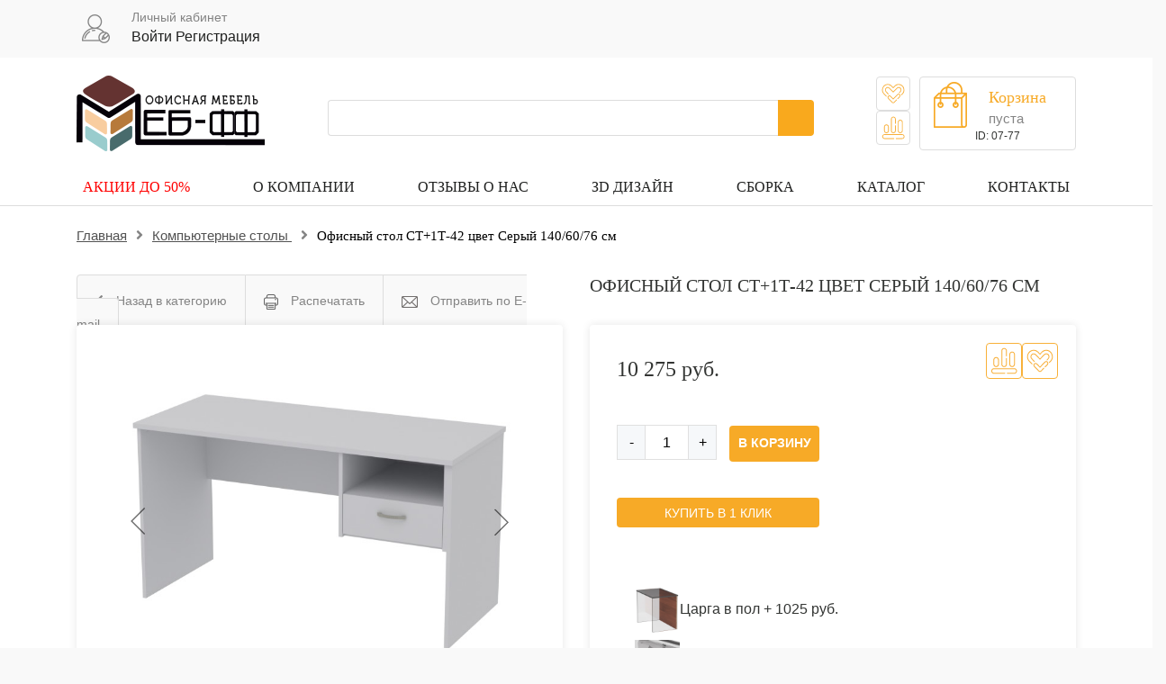

--- FILE ---
content_type: text/html; charset=utf-8
request_url: https://meb-biz.ru/catalog/product/table_countertofurniture_ceriy_0075/
body_size: 44022
content:
<!DOCTYPE html>
<html xml:lang="ru" lang="ru">
<head>
<meta name="viewport" content="width=device-width, initial-scale=1">
<!-- Google tag (gtag.js) -->
<!-- Google Tag Manager -->
<!-- End Google Tag Manager --> 
	<meta http-equiv="Content-Security-Policy" content="upgrade-insecure-requests"> 
<title>Офисный стол СТ+1Т-42 цвет Серый 140/60/76 см — заказать в интернет-магазине «Меб-фф».</title>

	<meta http-equiv="X-UA-Compatible" content="IE=edge" >
	<meta name="robots" content="noyaca">
	<meta name="yandex-verification" content="3ed5c300df84b9de" >
	<meta name="google-site-verification" content="hjAQGlVTtl0rqBye7VJEOP5IsMYqiQatqQdEzVTNet0" >
	<meta name="google-site-verification" content="73CrAJNi6L0f1_ufPIymz_FpR2gWXH56bsT-FdBk_do" >
	<link rel="shortcut icon" type="image/x-icon" href="/favicon.ico">
<link rel="stylesheet" type="text/css"  href="/bitrix/templates/mebelef_2/carousel.css">

<link rel="stylesheet" type="text/css"  href="/bitrix/templates/mebelef_2/css/fontello.css">
<link rel="stylesheet" type="text/css" href="/bitrix/templates/mebelef_2/css/generic.css">
<link rel="stylesheet" type="text/css"  href="/bitrix/templates/mebelef_2/style_new.css?0109201999">
<link rel="stylesheet" href="https://use.fontawesome.com/releases/v5.2.0/css/all.css" integrity="sha384-hWVjflwFxL6sNzntih27bfxkr27PmbbK/iSvJ+a4+0owXq79v+lsFkW54bOGbiDQ" crossorigin="anonymous">
	<meta http-equiv="Content-Type" content="text/html; charset=utf-8" />
<meta name="description" content="Купить офисный стол СТ+1Т-42 цвет Серый 140/60/76 см в интернет-магазине — meb-biz с гарантией и доставкой по Москве и России. Изготовим на нашем производстве по Вашим размерам. +7 495 255 28 82." />
<script data-skip-moving="true">(function(w, d, n) {var cl = "bx-core";var ht = d.documentElement;var htc = ht ? ht.className : undefined;if (htc === undefined || htc.indexOf(cl) !== -1){return;}var ua = n.userAgent;if (/(iPad;)|(iPhone;)/i.test(ua)){cl += " bx-ios";}else if (/Windows/i.test(ua)){cl += ' bx-win';}else if (/Macintosh/i.test(ua)){cl += " bx-mac";}else if (/Linux/i.test(ua) && !/Android/i.test(ua)){cl += " bx-linux";}else if (/Android/i.test(ua)){cl += " bx-android";}cl += (/(ipad|iphone|android|mobile|touch)/i.test(ua) ? " bx-touch" : " bx-no-touch");cl += w.devicePixelRatio && w.devicePixelRatio >= 2? " bx-retina": " bx-no-retina";var ieVersion = -1;if (/AppleWebKit/.test(ua)){cl += " bx-chrome";}else if (/Opera/.test(ua)){cl += " bx-opera";}else if (/Firefox/.test(ua)){cl += " bx-firefox";}ht.className = htc ? htc + " " + cl : cl;})(window, document, navigator);</script>


<link href="/bitrix/js/ui/design-tokens/dist/ui.design-tokens.css?173919199326358" type="text/css"  rel="stylesheet" />
<link href="/bitrix/js/ui/fonts/opensans/ui.font.opensans.css?16843414212555" type="text/css"  rel="stylesheet" />
<link href="/bitrix/js/main/popup/dist/main.popup.bundle.css?171052072029872" type="text/css"  rel="stylesheet" />
<link href="/bitrix/css/main/bootstrap.css?1634965153182499" type="text/css"  rel="stylesheet" />
<link href="/bitrix/cache/css/s1/mebelef_2/page_f64aa8a4360205984a33e046bbc12184/page_f64aa8a4360205984a33e046bbc12184_v1.css?1767788082113658" type="text/css"  rel="stylesheet" />
<link href="/bitrix/panel/main/popup.css?168434145722696" type="text/css"  rel="stylesheet" />
<link href="/bitrix/cache/css/s1/mebelef_2/template_8f94880700d629f3c926e2e372c2e41a/template_8f94880700d629f3c926e2e372c2e41a_v1.css?175490253693146" type="text/css"  data-template-style="true" rel="stylesheet" />







<link href=/catalog/product/table_countertofurniture_ceriy_0075/ rel="canonical" />
<!-- dev2fun module opengraph -->
<meta property="og:title" content="Офисный стол СТ+1Т-42 цвет Серый 140/60/76 см"/>
<meta property="og:description" content="Стол с подвесной тумбой (СТ+1Т-42 цвет Серый) от фабрики &laquo;Меб-фф&raquo;.
Столешница выполнена из плиты ЛДСП толщиной 22 мм, имеет кромку противоударную ПВХ толщиной 2..."/>
<meta property="og:url" content="https://meb-biz.ru/catalog/product/table_countertofurniture_ceriy_0075/"/>
<meta property="og:type" content="website"/>
<meta property="og:site_name" content="Интернет магазин офисной мебели"/>
<meta property="og:image" content="https://meb-biz.ru/upload/iblock/868/8680d07bb0bfea15b60a1d3d19377040.jpg"/>
<meta property="og:image:type" content="image/jpeg"/>
<meta property="og:image:width" content="650"/>
<meta property="og:image:height" content="650"/>
<!-- /dev2fun module opengraph -->



	

<link rel="stylesheet" type="text/css"  href="/bitrix/templates/mebelef_2/components/api/reviews/template1/api/reviews.form/.default/plugins/css/alert.css">
<!-- UIS -->
    <!-- UIS -->
</head>
<body>
<!-- Google Tag Manager (noscript) -->
<noscript><iframe src="https://www.googletagmanager.com/ns.html?id=GTM-5XVSGTJ"
height="0" width="0" style="display:none;visibility:hidden"></iframe></noscript>
<!-- End Google Tag Manager (noscript) -->

	  
<svg width="0" height="0" class="d-none">
    <symbol fill="none" xmlns="http://www.w3.org/2000/svg" viewBox="0 0 27 23" id="ttw-favorite-icon">
      <g clip-path="url(#clip0_3_58)">
        <path d="M13.5101 4.14859C14.1229 3.50243 14.6702 2.89568 15.2488 2.32189C17.7769 -0.185873 21.879 -0.179423 24.3847 2.35871C26.9253 4.93173 27.1712 9.50593 24.4702 12.1319C24.0957 12.4951 23.7456 12.8828 23.3799 13.255C23.1303 13.5083 22.8688 13.5238 22.6691 13.3073C22.4819 13.1025 22.4993 12.8363 22.7315 12.5901C23.0573 12.2457 23.3893 11.9064 23.7181 11.5646C25.7851 9.41934 26.0441 6.62468 24.5107 4.04003C22.7633 1.09223 18.4971 0.446067 15.8984 2.99195C15.2419 3.63812 14.616 4.31143 13.975 4.97181C13.6006 5.3595 13.4215 5.35562 13.0389 4.9634C12.4385 4.34243 11.845 3.71501 11.2378 3.1018C9.08597 0.926164 5.7278 0.800161 3.47238 2.85884C1.16328 4.96404 0.757004 8.779 3.06173 11.2997C3.92046 12.2379 4.82227 13.1341 5.70347 14.0511C5.7794 14.1221 5.84629 14.2029 5.90254 14.2914C5.96028 14.3813 5.98376 14.4901 5.96843 14.5968C5.95309 14.7035 5.90004 14.8006 5.81955 14.8691C5.65854 15.0255 5.46943 15.0364 5.27846 14.9259C5.22294 14.8901 5.17236 14.8466 5.12807 14.7967C4.23251 13.8682 3.30576 12.9687 2.44827 12.0033C0.642808 9.97052 0.152272 7.58165 1.01912 4.99441C1.88597 2.40717 3.74884 0.895148 6.37123 0.517789C8.44442 0.219907 10.2805 0.860255 11.8088 2.35871C12.3849 2.92152 12.921 3.52699 13.5101 4.14859Z" fill="black"></path>
        <path d="M20.156 11.7182C19.3446 11.5522 18.6744 11.8164 18.1008 12.4135C16.6613 13.9113 15.2195 15.4067 13.7754 16.8998C13.6862 17.006 13.6028 17.1173 13.5257 17.2332C13.404 17.0827 13.3447 16.9954 13.2723 16.9211C12.4036 16.0197 11.5418 15.1119 10.6593 14.2234C9.73007 13.2878 8.30779 13.3595 7.48401 14.361C6.74697 15.2573 6.82934 16.5483 7.69432 17.449C9.07395 18.8857 10.458 20.3182 11.8463 21.7467C12.891 22.8245 14.1486 22.82 15.192 21.7396L17.6996 19.1426C17.7446 19.096 17.7797 19.0402 17.8026 18.9787C17.8256 18.9172 17.836 18.8515 17.833 18.7856C17.8301 18.7198 17.8139 18.6553 17.7856 18.5963C17.7572 18.5372 17.7173 18.485 17.6684 18.4428C17.5806 18.3673 17.4687 18.3283 17.3546 18.3337C17.2406 18.3391 17.1326 18.3884 17.0518 18.4719C16.467 19.0767 15.1546 20.435 14.4075 21.2046C13.8814 21.746 13.1326 21.7325 12.6058 21.1903C11.1655 19.7067 9.72882 18.2193 8.29594 16.7279C7.78544 16.1968 7.77733 15.3878 8.26348 14.8851C8.74964 14.3824 9.51851 14.3849 10.0415 14.9219C11.0475 15.9558 12.046 16.9948 13.0483 18.0319C13.4184 18.4144 13.61 18.4144 13.9844 18.0286C15.5858 16.3706 17.1876 14.7121 18.7898 13.0532C19.2747 12.5518 19.8832 12.4716 20.4124 12.8335C20.5639 12.9382 20.6911 13.0764 20.7848 13.2382C20.8785 13.3999 20.9364 13.5812 20.9543 13.7689C20.9722 13.9565 20.9496 14.146 20.8883 14.3236C20.827 14.5012 20.7284 14.6625 20.5997 14.7959L18.4154 17.0575C18.3678 17.1065 18.3313 17.1658 18.3084 17.2311C18.2854 17.2964 18.2766 17.3662 18.2825 17.4354C18.2885 17.5046 18.3091 17.5717 18.3428 17.6318C18.3765 17.6918 18.4226 17.7435 18.4778 17.7831C18.5658 17.846 18.6723 17.875 18.7788 17.865C18.8854 17.855 18.9851 17.8065 19.0607 17.7282L21.1008 15.6152C21.1863 15.5267 21.2718 15.4375 21.3504 15.3432C22.4201 14.0748 21.7536 12.0471 20.156 11.7182Z" fill="black"></path>
        <path d="M13.4869 9.10322L16.4394 6.03975C16.7952 5.67143 17.1428 5.29344 17.5085 4.93611C18.5207 3.94813 19.7034 3.68513 20.9921 4.20141C22.2515 4.70542 22.9068 5.72895 23.0023 7.10915C23.0715 8.10295 22.7252 8.96235 22.0499 9.67442C21.7042 10.0389 21.3551 10.4007 21.0027 10.76C20.7531 11.0184 20.496 11.0443 20.2913 10.8446C20.0866 10.645 20.104 10.3503 20.358 10.0854C20.7181 9.70802 21.087 9.33907 21.4433 8.95783C22.3045 8.03511 22.3033 6.52373 21.4433 5.60811C20.5833 4.6925 19.1149 4.64469 18.2156 5.55385C16.7952 6.98962 15.4035 8.45576 13.9999 9.90834C13.5968 10.3251 13.4233 10.3258 13.0264 9.9148C11.6496 8.48851 10.2725 7.06241 8.89494 5.63654C7.96818 4.67957 6.51657 4.65826 5.60417 5.58357C4.69176 6.50887 4.69614 8.02413 5.61104 8.99273C6.43233 9.86182 7.26985 10.7141 8.09863 11.5774C8.17443 11.6482 8.24169 11.7283 8.29896 11.8158C8.34665 11.9015 8.36679 12.0007 8.3565 12.099C8.34622 12.1973 8.30602 12.2897 8.24171 12.3628C8.17741 12.436 8.09232 12.486 7.99874 12.5058C7.90516 12.5256 7.80791 12.5141 7.72106 12.473C7.6467 12.4333 7.57954 12.3806 7.52259 12.3172C6.65824 11.4242 5.78204 10.5442 4.93703 9.63178C3.44423 8.02154 3.79872 5.45174 5.64474 4.37846C6.91225 3.64119 8.4818 3.87769 9.55147 4.9781C10.7946 6.25622 12.0337 7.53864 13.2685 8.82537C13.3458 8.91411 13.4187 9.00685 13.4869 9.10322Z" fill="black"></path>
      </g>
      <defs>
        <clipPath id="clip0_3_58">
          <rect width="25.7895" height="22.1053" fill="black" transform="translate(0.605469 0.447266)"></rect>
        </clipPath>
      </defs>
    </symbol>
    <symbol fill="none" xmlns="http://www.w3.org/2000/svg" viewBox="0 0 27 27" id="ttw-compare-icon">
      <g clip-path="url(#clip0_3_64)">
        <path d="M23.8183 20.8213H3.65412C2.09207 20.8213 0.789947 22.0978 0.816815 23.658C0.830391 24.3887 1.12999 25.085 1.65126 25.5972C2.17253 26.1095 2.8739 26.397 3.60476 26.3978H14.3236C14.4478 26.3978 14.567 26.3484 14.6549 26.2606C14.7428 26.1727 14.7922 26.0535 14.7922 25.9292C14.7922 25.8049 14.7428 25.6857 14.6549 25.5978C14.567 25.51 14.4478 25.4606 14.3236 25.4606H3.64413C2.63692 25.4606 1.78466 24.6721 1.75467 23.6655C1.74749 23.4179 1.79001 23.1714 1.87973 22.9405C1.96944 22.7096 2.10454 22.4991 2.27701 22.3213C2.44949 22.1435 2.65584 22.0021 2.88389 21.9055C3.11195 21.8088 3.35706 21.7588 3.60476 21.7585H23.7777C24.7843 21.7585 25.6372 22.5464 25.6672 23.5536C25.6744 23.8012 25.6318 24.0477 25.5421 24.2786C25.4524 24.5095 25.3173 24.72 25.1448 24.8978C24.9724 25.0756 24.766 25.217 24.538 25.3136C24.3099 25.4103 24.0648 25.4603 23.8171 25.4606L16.9346 25.4606C16.873 25.4605 16.8121 25.4726 16.7552 25.4961C16.6983 25.5196 16.6466 25.5541 16.6031 25.5977C16.5595 25.6412 16.525 25.6929 16.5015 25.7498C16.478 25.8067 16.4659 25.8676 16.466 25.9292C16.466 26.0535 16.5154 26.1727 16.6032 26.2606C16.6911 26.3484 16.8103 26.3978 16.9346 26.3978L23.7671 26.3978C25.3292 26.3978 26.6313 25.1207 26.6044 23.5611C26.591 22.8307 26.2917 22.1346 25.7708 21.6223C25.2499 21.1101 24.5489 20.8225 23.8183 20.8213Z" fill="black"></path>
        <path d="M21.6919 19.7023C20.9527 19.7015 20.244 19.4075 19.7212 18.8849C19.1985 18.3622 18.9043 17.6536 18.9033 16.9144V6.91724C18.9143 6.18498 19.2129 5.48641 19.7346 4.97246C20.2563 4.4585 20.9592 4.17041 21.6916 4.17041C22.4239 4.17041 23.1269 4.4585 23.6486 4.97246C24.1703 5.48641 24.4689 6.18498 24.4798 6.91724V16.9144C24.4789 17.6535 24.1848 18.362 23.6622 18.8847C23.1396 19.4073 22.431 19.7013 21.6919 19.7023ZM21.6919 5.06465C21.2012 5.06515 20.7306 5.26027 20.3836 5.60722C20.0365 5.95418 19.8412 6.42462 19.8406 6.91537V16.9125C19.8495 17.3975 20.0484 17.8597 20.3946 18.1996C20.7407 18.5394 21.2065 18.7298 21.6916 18.7298C22.1767 18.7298 22.6424 18.5394 22.9886 18.1996C23.3348 17.8597 23.5337 17.3975 23.5426 16.9125V6.91537C23.542 6.42473 23.3468 5.95437 22.9998 5.60744C22.6529 5.2605 22.1825 5.06532 21.6919 5.06465Z" fill="black"></path>
        <path d="M15.5591 11.0779V16.875C15.5591 17.8822 14.7712 18.7344 13.7646 18.7644C13.517 18.7717 13.2704 18.7292 13.0395 18.6395C12.8086 18.5499 12.598 18.4148 12.4202 18.2423C12.2424 18.0698 12.101 17.8634 12.0044 17.6353C11.9078 17.4072 11.8579 17.162 11.8576 16.9143V3.43319C11.8576 2.42598 12.6455 1.57373 13.6521 1.54373C13.8997 1.53647 14.1463 1.57894 14.3772 1.66862C14.6081 1.75831 14.8187 1.89338 14.9965 2.06588C15.1743 2.23837 15.3157 2.44477 15.4123 2.67287C15.5089 2.90096 15.5589 3.14612 15.5591 3.39383V8.43419C15.5591 8.55848 15.6085 8.67767 15.6963 8.76555C15.7842 8.85343 15.9034 8.90281 16.0277 8.90281C16.0893 8.90289 16.1502 8.89082 16.2071 8.8673C16.264 8.84377 16.3157 8.80926 16.3592 8.76573C16.4028 8.7222 16.4373 8.67051 16.4608 8.61362C16.4843 8.55672 16.4964 8.49575 16.4963 8.43419V3.4432C16.4963 1.88115 15.2198 0.57901 13.6596 0.605877C12.929 0.619456 12.2327 0.91908 11.7206 1.44037C11.2084 1.96166 10.9211 2.66304 10.9204 3.39383V16.865C10.9204 18.427 12.1969 19.7285 13.7571 19.7023C14.4877 19.6885 15.1838 19.3889 15.696 18.8676C16.2081 18.3464 16.4955 17.6451 16.4963 16.9143V11.0779C16.4964 11.0163 16.4843 10.9553 16.4608 10.8984C16.4373 10.8415 16.4028 10.7899 16.3592 10.7463C16.3157 10.7028 16.264 10.6683 16.2071 10.6448C16.1502 10.6212 16.0893 10.6092 16.0277 10.6093C15.9034 10.6093 15.7842 10.6586 15.6963 10.7465C15.6085 10.8344 15.5591 10.9536 15.5591 11.0779Z" fill="black"></path>
        <path d="M5.73175 19.7022C4.99254 19.7014 4.28383 19.4074 3.76106 18.8847C3.2383 18.3621 2.94418 17.6534 2.94318 16.9142V12.4736C2.93765 12.1039 3.00568 11.7369 3.14332 11.3937C3.28096 11.0506 3.48546 10.7383 3.74492 10.4749C4.00439 10.2115 4.31363 10.0023 4.65467 9.85959C4.99571 9.71683 5.36173 9.64331 5.73145 9.64331C6.10116 9.64331 6.46719 9.71683 6.80822 9.85959C7.14926 10.0023 7.4585 10.2115 7.71797 10.4749C7.97743 10.7383 8.18193 11.0506 8.31957 11.3937C8.45721 11.7369 8.52524 12.1039 8.51971 12.4736V16.9142C8.51872 17.6533 8.22467 18.3619 7.70204 18.8845C7.17941 19.4071 6.47086 19.7012 5.73175 19.7022ZM5.73175 10.6223C5.2409 10.6228 4.7703 10.818 4.42321 11.1651C4.07613 11.5122 3.88091 11.9828 3.88041 12.4736V16.9142C3.88933 17.3993 4.08826 17.8614 4.43442 18.2013C4.78059 18.5411 5.24633 18.7316 5.73145 18.7316C6.21656 18.7316 6.6823 18.5411 7.02847 18.2013C7.37463 17.8614 7.57357 17.3993 7.58248 16.9142V12.4736C7.58198 11.9829 7.38686 11.5124 7.03991 11.1653C6.69296 10.8182 6.2225 10.6229 5.73175 10.6223Z" fill="black"></path>
      </g>
      <defs>
        <clipPath id="clip0_3_64">
          <rect width="25.7895" height="25.7895" fill="black" transform="translate(0.816406 0.605225)"></rect>
        </clipPath>
      </defs>
    </symbol>
  </svg>
	<nav id="my-menu" style="display:none">
			<ul class="items">
<li><a href="/catalog/furniture_for_the_staff/">Мебель для персонала</a></li>
<li><a href="/catalog/office_armchairs/">Офисные кресла</a></li>
<li><a href="/catalog/office_chairs/">Офисные стулья</a></li>
<li><a href="/catalog/ofisnye-divany/">Офисные диваны</a></li>
<li><a href="/catalog/furniture_for_the_head_of_the/">Мебель для руководителя</a></li>
<li><a href="/catalog/reception/">Ресепшен</a></li>
<li><a href="/catalog/kompyuternye_kresla/">Компьютерные кресла</a></li>
<li><a href="/catalog/metal-meb/">Металлическая мебель</a></li>
<li><a href="/catalog/ofisnaya_mebel_na_zakaz/">Офисная мебель на заказ</a></li>
<li><a href="/catalog/safes/">Сейфы</a></li>
<li><a href="/catalog/comp-table/">Компьютерные столы</a></li>
<li><a href="/catalog/school_furniture/">Школьная мебель</a></li>
<li><a href="/catalog/stoly_obedennye/">Столы обеденные</a></li>
<li><a href="/catalog/kukhonnye/">Кухонные стулья</a></li>
<li><a href="/catalog/tables_for_negotiations_/">Столы для переговоров</a></li>
<li><a href="/catalog/torgovaya_mebel/">Торговая мебель</a></li>
<li><a href="/catalog/tekhnika_dlya_ofisa/">Техника для офиса</a></li>
<li><a href="/catalog/off-accessories/">Офисные аксессуары</a></li>
<li><a href="/catalog/veshalki_dlya_ofisa/">Вешалки для офиса</a></li>
<li><a href="/catalog/zerkala_v_ofis/">Зеркала в офис</a></li>
<li><a href="/catalog/kantstovary_dlya_ofisa/">Канцтовары для офиса</a></li>						
			</ul>
</nav>
<div id="my-page">
		<header>
			<div class="container-fluid top">
				<div class="row">
					<div class="container">
						<div class="row">
							<div class="col">
								<div class="flex-wrap">
									<button class="hamburger hamburger--collapse" type="button">
										<span class="hamburger-box">
											<span class="hamburger-inner"></span>
										</span>
									</button>
									<div class="logo">
																		<a href="/"><img src="/img/logo.png" alt="Интернет магазин мебели «Меб-фф»" title="Недорогая офисная мебель"></a>
																			
									</div>
										<div id="contactindex" style="display:contents;"></div>
									<div class="item user">
										<img src="/img/user.png" alt="user">
										<div class="item-wrap">
											<p class="grey">Личный кабинет</p>
											<div class="bold">
											
	<!--'start_frame_cache_login-line'-->			<a class="bx_login_top_inline_link" href="javascript:void(0)" onclick="openAuthorizePopup()">Войти</a>
						<a class="bx_login_top_inline_link" href="/personal/private/?register=yes&amp;register=yes&amp;backurl=%2Fcatalog%2Fproduct%2Ftable_countertofurniture_ceriy_0075%2F" >Регистрация</a>
			
					<!--'end_frame_cache_login-line'-->


<div id="bx_auth_popup_form" style="display:none;" class="bx_login_popup_form">
	<!--'start_frame_cache_8k8aZS'--><div class="login_page">
			<div class="ch3">Войти на сайт</div>
			<form name="system_auth_formPqgS8z" method="post" target="_top" action="/auth/" class="bx_auth_form">
		<input type="hidden" name="AUTH_FORM" value="Y" />
		<input type="hidden" name="TYPE" value="AUTH" />
				<input type="hidden" name="backurl" value="/catalog/product/table_countertofurniture_ceriy_0075/" />
				
		<strong>Логин:</strong><br>
		<input class="input_text_style" type="text" name="USER_LOGIN" maxlength="255" value="" /><br><br>
		<strong>Пароль:</strong><br>
		<input class="input_text_style" type="password" name="USER_PASSWORD" maxlength="255" /><br>

				<span style="display:block;height:7px;"></span>
					<span class="rememberme"><input type="checkbox" id="USER_REMEMBER" name="USER_REMEMBER" value="Y" checked/>Запомнить меня</span>
		
				<!--noindex-->
			<span class="forgotpassword" style="padding-left:75px;"><a href="/auth?forgot_password=yes" rel="nofollow">Забыли пароль?</a></span>
		<!--/noindex-->
				<br><br><input type="submit" name="Login" class="bt_blue big shadow" value="Войти" />
	</form>
</div>
<!--'end_frame_cache_8k8aZS'--></div>

											</div>
										</div>										
									</div>
									

								</div>
							</div>
						</div>
					</div>
				</div>
			</div>
			<div class="container-fluid nav">
				<div class="row">
					<div class="container">
						<div class="row">
							<div class="col">
								<div class="flex-wrap">

									<div class="item" id="logo">
																			<a href="/"><img src="/img/logo.png" alt="Интернет магазин мебели «Меб-фф»" title="Недорогая офисная мебель"></a>
																		</div>
									<div class="item">
										<div id="smart-title-search" class="bx-searchtitle theme-yellow">
	<form action="/catalog/">
		<div class="bx-input-group">
			<input id="smart-title-search-input" placeholder="" type="text" name="q" value="" autocomplete="off" class="bx-form-control"/>
			<span class="bx-input-group-btn">
				<span class="bx-searchtitle-preloader view" id="smart-title-search_preloader_item"></span>
				<span class="bx-searchtitle-clear" id="smart-title-search_clear_item"></span>
								<button class="" type="submit" name="s"></button>
			</span>
		</div>
	</form>
	
	<!--'start_frame_cache_GLdrzS'-->			<!--'end_frame_cache_GLdrzS'--></div>

									</div>
																			  <ul class="item ttw-header-favorite-compare">  
										  <li class="ttw-header-favorite-compare__item">
									      <a href="/favorite/" id="want" class="ttw-header-favorite-compare__btn ttw-header-favorite-btn" title="Избранное">
									        <svg class="ttw-icon">
									          <use xlink:href="#ttw-favorite-icon"></use>
									        </svg>
																				      </a>
									    </li>
									    <li class="ttw-header-favorite-compare__item">
									      <a href="/catalog/compare" class="ttw-header-favorite-compare__btn ttw-header-compare-btn" title="Сравнение">
									        <svg class="ttw-icon">
									          <use xlink:href="#ttw-compare-icon"></use>
									        </svg>
									      </a>
									    </li>
									  </ul>
									<div class="item item1">
													<div style="width: 142px; overflow: hidden;">
</div>										<a href="/personal/cart/"><img class="bag" src="/img/bag.png" alt="bag">
										<div class="busket">
											<p class="bold">Корзина</p>											
											<div id="bx_cart_block" class="bx_cart_block">
	<!--'start_frame_cache_bx_cart_block'-->		<div onclick="sbbl.toggleExpandCollapseCart()">
<div class="min_cart_emp"></div>
</div>
	<a style="color:#404040;text-decoration:none" href="/personal/cart/">
<div class="bx_small_cart" >
	<p>
				пуста 		</p>
	<div id="bx_cart_block_status" class="status" onclick="sbbl.toggleExpandCollapseCart()"></div>
	
</div></a>
	<!--'end_frame_cache_bx_cart_block'--></div>
 
										</div></a>
										<div id="uts"></div>
									</div>
								</div>
							</div>
						</div>
					</div>
				</div>
				<div class="row">
					<div class="container">
					
<style>
header .nav .menu li.active {
    border-bottom: 2px solid #f7aa27;
}
header .nav .menu li.active a {
    color: #f7aa27;
}
</style>
<div class="row">
							<div class="col">
								<ul class="menu" itemscope itemtype="http://www.schema.org/SiteNavigationElement">

	
	
		
							<li itemprop="name" ><a href="/actions/" class="root-item" itemprop="url">АКЦИИ до 50%</a></li>
			
		
	
	

	
	
					<li itemprop="name" class="parent"><a href="/about/" class="root-item"itemprop="url"> О компании</a>
				<ul class="podmenu">
		
	
	

	
	
		
							<li itemprop="name"><a href="/about/delivery/" itemprop="url">Доставка</a></li>
			
		
	
	

	
	
		
							<li itemprop="name"><a href="/about/oplata/" itemprop="url">Оплата</a></li>
			
		
	
	

			</ul></li>	
	
		
							<li itemprop="name" ><a href="/about/otzyvy/" class="root-item" itemprop="url">Отзывы о нас</a></li>
			
		
	
	

	
	
		
							<li itemprop="name" ><a href="/advantages/free-3d-project/" class="root-item" itemprop="url">ЗD дизайн</a></li>
			
		
	
	

	
	
		
							<li itemprop="name" ><a href="/advantages/sborka/" class="root-item" itemprop="url">Сборка</a></li>
			
		
	
	

	
	
		
							<li itemprop="name" ><a href="/catalog/" class="root-item-selected" itemprop="url">Каталог</a></li>
			
		
	
	

	
	
		
							<li itemprop="name" ><a href="/about/contacts/" class="root-item" itemprop="url">Контакты</a></li>
			
		
	
	


</ul>
</div>
</div>
<div class="menu-clear-left"></div>
<style>
	ul.menu li:first-child a
	{
		color:red;
}
</style>					</div>
				</div>
			</div>
			
		</header>
		<section class="main-page">
			<div class="container">
													 					
					<div class="row" style="margin:auto"><div id="breadcrumb" itemscope itemtype="https://schema.org/BreadcrumbList" class="bread_crumbs"><ul><li itemscope itemprop="itemListElement" itemtype="https://schema.org/ListItem"><a href="/" itemprop="item">Главная<meta itemprop="name" content="Главная"></a><i class="fas fa-angle-right"></i></li><li itemscope itemprop="itemListElement" itemtype="https://schema.org/ListItem"><a href="/catalog/comp-table/" title="Компьютерные столы" itemprop="item">Компьютерные столы <meta itemprop="name" content="Компьютерные столы"></a><meta itemprop="position" content="1"><i class="fas fa-angle-right"></i></li><li class="active" itemscope itemprop="itemListElement" itemtype="https://schema.org/ListItem"><a>Офисный стол СТ+1Т-42 цвет Серый 140/60/76 см<meta itemprop="name" content="Офисный стол СТ+1Т-42 цвет Серый 140/60/76 см"></a><meta itemprop="position" content="2"><link itemprop="item" href="https://meb-biz.ru/catalog/product/table_countertofurniture_ceriy_0075/"></li></ul></div></div> 		<link href="/bitrix/templates/mebelef_2/components/bitrix/catalog.element/.default/stylem.css" rel="stylesheet">
		<div class="row" id="bx_117848907_49594" itemscope itemtype="http://schema.org/Product">
			<div class="col col-lg-6">
			<div class="top_wrapper">
						<a href="/catalog/comp-table/"><i class="fas fa-chevron-left"></i> Назад в категорию</a>
			<a  style="margin-left: -4px;" href="javascript:(print());"><img src="/img/printer.png" alt="printer"> Распечатать</a><a href="#" id="openFormBtn"><img src="/img/email.png" alt="email"> Отправить по E-mail</a>
						</div>

        <!-- Модальное окно -->
        <div class="plf-modal" id="sendLinkModal" style="display:none;">
            <div class="plf-modal-content">
                <div class="plf-modal-header">
                    <h5 class="plf-modal-title">Отправить ссылку на товар</h5>
                    <button type="button" class="close-btn" onclick="$('#sendLinkModal').fadeOut();">×</button>
                </div>
                <div class="plf-modal-body">
                    <form method="post" action="/send.php" class="needs-validation" novalidate>
    <input type="hidden" name="sessid" id="sessid_2" value="0a020cc618f888ad14cde27f4035fed3" />    <div class="plf-form-group">
        <label for="EMAIL" class="plf-form-label">Ваш email <span style="color: red;">*</span></label>
        <input type="email" name="EMAIL" class="plf-form-control" required value="">
    </div>
   
        <div class="plf-form-group">
            <div class="g-recaptcha" data-sitekey="6LdcnD0UAAAAABFpU-a_QtFaHejY7SVBILX5GsTl"></div>
        </div>
   
    <div class="plf-modal-footer">
        <button type="button" class="plf-btn plf-btn-secondary" id="closeFormBtn">Закрыть</button>
        <button type="submit" class="plf-btn plf-btn-primary">Отправить</button>
    </div>
</form>                </div>
            </div>
        </div>
<meta itemprop="name" content="Офисный стол СТ+1Т-42 цвет Серый 140/60/76 см">
				<div class="one_item_slider_wrapper product-item-detail-slider-container" id="bx_117848907_49594_big_slider">
				<div class="item_slider zoom-gallery slick-initialized slick-slider">
					<span class="product-item-detail-slider-close" data-entity="close-popup"></span>
					<div class="product-item-detail-slider-block
						product-item-detail-slider-block-square"
						data-entity="images-slider-block">
						<span class="product-item-detail-slider-left" data-entity="slider-control-left" style="display: none;"></span>
						<span class="product-item-detail-slider-right" data-entity="slider-control-right" style="display: none;"></span>
						
											<div class="discount_orange product-item-label-big product-item-label-top product-item-label-left" id="bx_117848907_49594_sticker"
							style="display: none;" >
													 </div> 
																		<div class="product-item-detail-slider-images-container" data-entity="images-container">
																<div class="product-item-detail-slider-image active" data-entity="image" data-id="594667" itemscope itemtype="http://schema.org/ImageObject">
										<img itemprop="image" src="/upload/iblock/868/8680d07bb0bfea15b60a1d3d19377040.jpg" alt="Офисный стол СТ+1Т-42 цвет Серый 140/60/76 см" title="Офисный стол СТ+1Т-42 цвет Серый 140/60/76 см купить в Москве"" loading="lazy" itemprop="contentUrl">
									</div>
																		<div class="product-item-detail-slider-image" data-entity="image" data-id="594668" itemscope itemtype="http://schema.org/ImageObject">
										<img itemprop="image" src="/upload/iblock/1c8/1c8cd036bcddefa815b7d569d00e9609.jpg" alt="Офисный стол СТ+1Т-42 цвет Серый 140/60/76 см" title="Офисный стол СТ+1Т-42 цвет Серый 140/60/76 см купить в Москве" loading="lazy" itemprop="contentUrl">
									</div>
																		<div class="product-item-detail-slider-image" data-entity="image" data-id="534380" itemscope itemtype="http://schema.org/ImageObject">
										<img itemprop="image" src="/upload/iblock/046/046f99313f2c3cc67fe43c1bb43aea45.png" alt="Офисный стол СТ+1Т-42 цвет Серый 140/60/76 см" title="Офисный стол СТ+1Т-42 цвет Серый 140/60/76 см купить в Москве" loading="lazy" itemprop="contentUrl">
									</div>
																		<div class="product-item-detail-slider-image" data-entity="image" data-id="534381" itemscope itemtype="http://schema.org/ImageObject">
										<img itemprop="image" src="/upload/iblock/951/951efd743566e0eb936259325ded4586.png" alt="Офисный стол СТ+1Т-42 цвет Серый 140/60/76 см" title="Офисный стол СТ+1Т-42 цвет Серый 140/60/76 см купить в Москве" loading="lazy" itemprop="contentUrl">
									</div>
																		<div class="product-item-detail-slider-image" data-entity="image" data-id="534382" itemscope itemtype="http://schema.org/ImageObject">
										<img itemprop="image" src="/upload/iblock/609/609fb0ee38e2e0fd766e19858f5b52b9.png" alt="Офисный стол СТ+1Т-42 цвет Серый 140/60/76 см" title="Офисный стол СТ+1Т-42 цвет Серый 140/60/76 см купить в Москве" loading="lazy" itemprop="contentUrl">
									</div>
																
						</div>
					</div>
					
												<div class="product-item-detail-slider-controls-block" id="bx_117848907_49594_slider_cont">																		<div class="product-item-detail-slider-controls-image active"
											data-entity="slider-control" data-value="594667">
											<img src="/upload/iblock/868/8680d07bb0bfea15b60a1d3d19377040.jpg">
										</div>
																				<div class="product-item-detail-slider-controls-image"
											data-entity="slider-control" data-value="594668">
											<img src="/upload/iblock/1c8/1c8cd036bcddefa815b7d569d00e9609.jpg">
										</div>
																				<div class="product-item-detail-slider-controls-image"
											data-entity="slider-control" data-value="534380">
											<img src="/upload/iblock/046/046f99313f2c3cc67fe43c1bb43aea45.png">
										</div>
																				<div class="product-item-detail-slider-controls-image"
											data-entity="slider-control" data-value="534381">
											<img src="/upload/iblock/951/951efd743566e0eb936259325ded4586.png">
										</div>
																				<div class="product-item-detail-slider-controls-image"
											data-entity="slider-control" data-value="534382">
											<img src="/upload/iblock/609/609fb0ee38e2e0fd766e19858f5b52b9.png">
										</div>
																	</div>
							
												</div>
				</div>
								<div class="pop-category seria-wrap">
							<div class="category category1 seria_cat color_tag" style="height: auto;">
			<div class="fixed_label" style=" padding: 11px 0px 0 0; height: auto; position: inherit; background: none;">
		<h4><a href="/catalog/product/seriya_mebeli_optima_seryy/ "><span class="ch3">Серия</span></a></h4>
									<div class="nav-buttons">
										<div class="NextBtnFyyThF left">
											<img src="/bitrix/templates/mebelef_2/img/chevron-left.png" alt="Next">
										</div>
										<div class="PrevBtnFyyThF  right">
											<img src="/bitrix/templates/mebelef_2/img/chevron-right.png" alt="Back">
										</div>
									</div>
									</div>
										<div class="owl-three-FyyThF owl-carousel owl-theme">
			
			
			<div class="item" itemscope itemtype="http://schema.org/ImageObject">
						<a href="/catalog/product/stoyka_resepshn_ps_05_tsvet_svetlo_seryy_120_60_119_sm/">
				<img src="/upload/iblock/5a9/o0gep06grndrwfxgzwcgiwldnbml2ug1.jpg" alt="Стойка ресепшн ПС-05 цвет Светло-серый 120/60/119 см" loading="lazy" itemprop="contentUrl">
							</a>

				
				
			</div>
	
		

		
			<div class="item" itemscope itemtype="http://schema.org/ImageObject">
						<a href="/catalog/product/vitrina_vt_23_tsvet_svetlo_seryy_90kh45kh200_sm/">
				<img src="/upload/iblock/c30/5dp5r3ybvwjx1ggeclbtgsj669v8g3so.jpg" alt="Витрина ВТ-23 цвет Светло-серый 87/45/200 см" loading="lazy" itemprop="contentUrl">
							</a>

				
				
			</div>
	
		

		
			<div class="item" itemscope itemtype="http://schema.org/ImageObject">
						<a href="/catalog/product/vitrina_vt_09_tsvet_svetlo_seryy_90kh45kh85_sm/">
				<img src="/upload/iblock/6ff/o3toit8smlf35abay08ls2theh09j309.jpg" alt="Витрина ВТ-09 цвет Светло-серый 87/45/85 см" loading="lazy" itemprop="contentUrl">
							</a>

				
				
			</div>
	
		

		
			<div class="item" itemscope itemtype="http://schema.org/ImageObject">
						<a href="/catalog/product/vitrina_vt_01_tsvet_svetlo_seryy_45kh45kh85_sm/">
				<img src="/upload/iblock/4a2/ymlgglp215uipq6fkamkpm459f892wnq.jpg" alt="Витрина ВТ-01 цвет Светло-серый 45/45/85 см" loading="lazy" itemprop="contentUrl">
							</a>

				
				
			</div>
	
		

					
			
			<div class="item" itemscope itemtype="http://schema.org/ImageObject">
						<a href="/catalog/product/stellazh_otkrytyy_sb_75_tsvet_svetlo_seryy_120_32_115_sm/">
				<img src="/upload/iblock/7a7/34427zh7x4g4d18igifudui1758vmxuq.jpg" alt="Стеллаж открытый СБ-75 цвет Светло-серый 120/33/115 см" loading="lazy" itemprop="contentUrl">
							</a>

				
				
			</div>
	
		

		
			<div class="item" itemscope itemtype="http://schema.org/ImageObject">
						<a href="/catalog/product/vitrina_vt_21_tsvet_svetlo_seryy_45kh45kh200_sm/">
				<img src="/upload/iblock/a7f/js0a4odfouruao1vcbdvu84auzv3c1b8.jpg" alt="Витрина ВТ-21 цвет Светло-серый 45/45/200 см" loading="lazy" itemprop="contentUrl">
							</a>

				
				
			</div>
	
		

		
			<div class="item" itemscope itemtype="http://schema.org/ImageObject">
						<a href="/catalog/product/stol_dlya_peregovorov_stzkh_12_seryy_200_110_74_sm/">
				<img src="/upload/iblock/db4/db4ffb8ae99c3472fb998f553f63dea2.jpg" alt="Стол для переговоров СТЗХ-12 Серый 200/110/74 см" loading="lazy" itemprop="contentUrl">
							</a>

				
				
			</div>
	
		

		
			<div class="item" itemscope itemtype="http://schema.org/ImageObject">
						<a href="/catalog/product/ctol_s_tumboy_st_46_tsvet_svetlo_seryy_100_60_60_sm/">
				<img src="/upload/iblock/fcc/uiv44c5vkhnbwdplofnxyitt20k3c04w.jpg" alt="Cтол с тумбой СТ-46Л цвет Светло-серый 110/60/76 см" loading="lazy" itemprop="contentUrl">
							</a>

				
				
			</div>
	
		

					
			
			<div class="item" itemscope itemtype="http://schema.org/ImageObject">
						<a href="/catalog/product/stul_shkolnyy_reguliruemyy_tsvet_seryy_sm_3_zakr_38_40_34_46_sm/">
				<img src="/upload/iblock/30f/1xaanm519bo27vklztq7i83t19vrwvm3.jpg" alt="Стул школьный регулируемый цвет Серый СМ-3/закр. 38/40/31,2-46,4 см" loading="lazy" itemprop="contentUrl">
							</a>

				
				
			</div>
	
		

		
			<div class="item" itemscope itemtype="http://schema.org/ImageObject">
						<a href="/catalog/product/kamera_khraneniya_kkh_02_tsvet_svetlo_seryy_90kh45kh200_sm/">
				<img src="/upload/iblock/aaa/ras3l9oihkm6na6x0abmzlpez4b1y5ww.jpg" alt="Камера хранения КХ-02 цвет Светло-серый 90/45/200 см" loading="lazy" itemprop="contentUrl">
							</a>

				
				
			</div>
	
		

		
			<div class="item" itemscope itemtype="http://schema.org/ImageObject">
						<a href="/catalog/product/stol_dlya_peregovorov_stzkh_12_o_seryy_200_120_74_sm/">
				<img src="/upload/iblock/cc4/cc494028e46671610a24200b7a04a723.jpg" alt="Стол для переговоров СТЗХ-12 О Серый 200/120/74 см" loading="lazy" itemprop="contentUrl">
							</a>

				
				
			</div>
	
		

		
			<div class="item" itemscope itemtype="http://schema.org/ImageObject">
						<a href="/catalog/product/stoyka_resepshn_ps_02_pn_01_tsvet_seryy_belyy_150_60_119_sm/">
				<img src="/upload/iblock/30d/30d6930399b0f945092df174474b2182.png" alt="Стойка ресепшн ПС-02+ПН-01 цвет Серый+Белый 150/60/119 см" loading="lazy" itemprop="contentUrl">
							</a>

				
				
			</div>
	
		

					
			
			<div class="item" itemscope itemtype="http://schema.org/ImageObject">
						<a href="/catalog/product/uglovoy_stol_s_tumboy_tsvet_svetlo_seryy/">
				<img src="/upload/iblock/701/70111a010ac61731873383a2e9737ae8.jpg" alt="Угловой стол с тумбой КП-3 цвет Светло-серый" loading="lazy" itemprop="contentUrl">
							</a>

				
				
			</div>
	
		

		
			<div class="item" itemscope itemtype="http://schema.org/ImageObject">
						<a href="/catalog/product/stoyka_resepshn_sostavnaya_psu_11_2_svetlo_seryy/">
				<img src="/upload/iblock/c73/c73b47f794ee72350b70d4d46b644c22.png" alt="Стойка ресепшн составная ПСУ-11/2 Светло-Серый" loading="lazy" itemprop="contentUrl">
							</a>

				
				
			</div>
	
		

		
			<div class="item" itemscope itemtype="http://schema.org/ImageObject">
						<a href="/catalog/product/stol_dlya_peregovorov_stz_380_seryy_380_160_76_sm/">
				<img src="/upload/iblock/d50/bhknobb4xe9w5g0axnz2kscl0k4617y8.jpg" alt="Стол для переговоров СТЗ-380 Серый 380/160/76 см см" loading="lazy" itemprop="contentUrl">
							</a>

				
				
			</div>
	
		

		
			<div class="item" itemscope itemtype="http://schema.org/ImageObject">
						<a href="/catalog/product/ofisnaya_tumba_tv_25_s_zamkom_tsvet_seryy_45_44_60_sm/">
				<img src="/upload/iblock/743/graf4z7x5z01g3fmypfhjrlzngi2hx58.jpg" alt="Офисная тумба подкатная ТВ-25 с замком цвет Серый 45/44/60 см" loading="lazy" itemprop="contentUrl">
							</a>

				
				
			</div>
	
		

					
			
			<div class="item" itemscope itemtype="http://schema.org/ImageObject">
						<a href="/catalog/product/obuvnitsa_ob_1_tsvet_svetlo_seryy_60_22_88_sm/">
				<img src="/upload/iblock/0ad/mixvrrwjg4f2paezfao6sb9252yki54q.jpg" alt="Обувница ОБ-1 цвет Светло-серый 60/23/95 см" loading="lazy" itemprop="contentUrl">
							</a>

				
				
			</div>
	
		

		
			<div class="item" itemscope itemtype="http://schema.org/ImageObject">
						<a href="/catalog/product/shkaf_dlya_odezhdy_shk_2_tsvet_svetlo_seryy_100_58_200_sm/">
				<img src="/upload/iblock/56a/emqdfr1cdpwpsigrx8k6q45ueoobg96q.jpg" alt="Шкаф для одежды ШК-2 Цвет Светло-серый 100/58/200 см" loading="lazy" itemprop="contentUrl">
							</a>

				
				
			</div>
	
		

		
			<div class="item" itemscope itemtype="http://schema.org/ImageObject">
						<a href="/catalog/product/ofisnaya_tumba_tv_30_s_zamkom_tsvet_seryy_45_44_60_sm/">
				<img src="/upload/iblock/387/3876f0a4869b943503ddadd1531fe9dc.jpg" alt="Офисная тумба подкатная ТВ-30 с замком цвет Серый 45/44/60 см" loading="lazy" itemprop="contentUrl">
							</a>

				
				
			</div>
	
		

		
			<div class="item" itemscope itemtype="http://schema.org/ImageObject">
						<a href="/catalog/product/stoyka_resepshn_sostavnaya_psu_11_stts_41_svetlo_seryy/">
				<img src="/upload/iblock/cfe/cfe4bad51570b6a2049b011e6b194ba4.png" alt="Стойка ресепшн составная ПСУ-11+СТЦ-41 Светло-серый" loading="lazy" itemprop="contentUrl">
							</a>

				
				
			</div>
	
		

					
			
			<div class="item" itemscope itemtype="http://schema.org/ImageObject">
						<a href="/catalog/product/antresol_an_04_tsvet_svetlo_seryy_77_37_38_sm/">
				<img src="/upload/iblock/e19/os9ge2fka78hts8rajubhg6vxlrby6y6.jpg" alt="Антресоль АН-04 цвет Светло серый 77/37/38 см" loading="lazy" itemprop="contentUrl">
							</a>

				
				
			</div>
	
		

		
			<div class="item" itemscope itemtype="http://schema.org/ImageObject">
						<a href="/catalog/product/shkaf_dlya_odezhdy_sho_37_sb_2_z_tsvet_seryy_dub_117_37_200_sm/">
				<img src="/upload/iblock/fe0/fe0b90afe56902176c5ef1f7bb5d3a3d.jpg" alt="Шкаф для одежды ШО-37+СБ-2/З цвет Серый+Дуб Молочный 117/37/200 см" loading="lazy" itemprop="contentUrl">
							</a>

				
				
			</div>
	
		

		
			<div class="item" itemscope itemtype="http://schema.org/ImageObject">
						<a href="/catalog/product/rabochee_mesto_dlya_dvukh_sotrudnikov_tsvet_seryy/">
				<img src="/upload/iblock/212/2125f2d8935552231f9825abbe4ad849.jpg" alt="Рабочее место для двух сотрудников КП-2 цвет Серый" loading="lazy" itemprop="contentUrl">
							</a>

				
				
			</div>
	
		

		
			<div class="item" itemscope itemtype="http://schema.org/ImageObject">
						<a href="/catalog/product/parta_shkolnaya_odnomestnaya_ergo_tsvet_seryy_pe_1_60_50_58_76_sm/">
				<img src="/upload/iblock/e33/e28ppr3envhlt5gvvaspir3u14cc6kib.jpg" alt="Парта школьная одноместная ЭРГО цвет Серый ПЭ-1 60/50/51-75 см" loading="lazy" itemprop="contentUrl">
							</a>

				
				
			</div>
	
		

					
			
			<div class="item" itemscope itemtype="http://schema.org/ImageObject">
						<a href="/catalog/product/stol_dlya_peregovorov_ovalnyy_240_73_240_73_76_svetlo_seryy/">
				<img src="/upload/iblock/dc9/i6v46eo94li3lx98swnie2doq2j2evv5.jpg" alt="Стол для переговоров овальный 240/73 240/73/76 Серый" loading="lazy" itemprop="contentUrl">
							</a>

				
				
			</div>
	
		

		
			<div class="item" itemscope itemtype="http://schema.org/ImageObject">
						<a href="/catalog/product/stol_uglovoy_s_tumboy_i_ekranom_seryy/">
				<img src="/upload/iblock/10b/10b0825e6f17183a2a4c6461106e61e3.jpg" alt="Стол угловой с тумбой и экраном КП-6 цвет Серый" loading="lazy" itemprop="contentUrl">
							</a>

				
				
			</div>
	
		

		
			<div class="item" itemscope itemtype="http://schema.org/ImageObject">
						<a href="/catalog/product/stoyka_resepshn_ps_05_tsvet_seryy_venge_120_60_119_sm/">
				<img src="/upload/iblock/004/qo4pt7b37903p17syptwwpa6kj9sm1ur.jpg" alt="Стойка ресепшн ПС-05 цвет Серый+Венге 120/60/119 см" loading="lazy" itemprop="contentUrl">
							</a>

				
				
			</div>
	
		

		
			<div class="item" itemscope itemtype="http://schema.org/ImageObject">
						<a href="/catalog/product/shkaf_dlya_odezhdy_sho_37_sb_2_z_tsvet_seryy_venge_117_37_200_sm/">
				<img src="/upload/iblock/97e/97e4871c069aa8906620dd3e359b6ade.jpg" alt="Шкаф для одежды ШО-37+СБ-2/З цвет Серый+Венге 117/37/200 см" loading="lazy" itemprop="contentUrl">
							</a>

				
				
			</div>
	
		

					
			
			<div class="item" itemscope itemtype="http://schema.org/ImageObject">
						<a href="/catalog/product/stol_dlya_peregovorov_sostavnoy_tsvet_seryy_224_224_74/">
				<img src="/upload/iblock/10c/10ce9181557e0f34e17fa5d66b57e643.jpg" alt="Стол для переговоров Составной 224/224/74 см цвет Серый" loading="lazy" itemprop="contentUrl">
							</a>

				
				
			</div>
	
		

		
			<div class="item" itemscope itemtype="http://schema.org/ImageObject">
						<a href="/catalog/product/ofisnyy_shkaf_shk_1_tsvet_seryy_dub_100_58_200_sm/">
				<img src="/upload/iblock/84e/ypz3eg8cg4mnv50692czga2dp6i73qu2.jpg" alt="Шкаф-купе комбинированный ШК-1 цвет Серый+Дуб Молочный 100/58/200 см" loading="lazy" itemprop="contentUrl">
							</a>

				
				
			</div>
	
		

		
			<div class="item" itemscope itemtype="http://schema.org/ImageObject">
						<a href="/catalog/product/shkaf_dlya_dokumentov_shk_3_tsvet_svetlo_seryy_100_58_200_sm/">
				<img src="/upload/iblock/51d/6gzsl1ye68lqhi9ga8fhpthqd131no4s.jpg" alt="Шкаф для документов ШК-3 Цвет Светло-серый 100/58/200" loading="lazy" itemprop="contentUrl">
							</a>

				
				
			</div>
	
		

		
			<div class="item" itemscope itemtype="http://schema.org/ImageObject">
						<a href="/catalog/product/ofisnaya_tumba_tv_26_s_zamkom_tsvet_seryy_45_44_60_sm/">
				<img src="/upload/iblock/c82/c82607e4b2f6396b026b864835a15ee1.jpg" alt="Офисная тумба подкатная ТВ-26 с замком цвет Серый 45/44/60 см" loading="lazy" itemprop="contentUrl">
							</a>

				
				
			</div>
	
		

					
			
			<div class="item" itemscope itemtype="http://schema.org/ImageObject">
						<a href="/catalog/product/uglovoy_stol_stu_19_90_90_76_sm_tsvet_svetlo_seryy/">
				<img src="/upload/iblock/71e/2gp5qdzjh1rm6z3qzwhuavqzc209ykfz.jpg" alt="Угловой стол СТУ-19 цвет Светло Серый 90/90/76 см" loading="lazy" itemprop="contentUrl">
							</a>

				
				
			</div>
	
		

		
			<div class="item" itemscope itemtype="http://schema.org/ImageObject">
						<a href="/catalog/product/uglovoy_stol_s_tumboy_i_ekranom_seryy/">
				<img src="/upload/iblock/900/900ee297251bf4d1f569542111732041.jpg" alt="Угловой стол с тумбой и экраном КП-4 цвет Серый" loading="lazy" itemprop="contentUrl">
							</a>

				
				
			</div>
	
		

				
	</div>
							</div>
</div>
 
					
			</div>
			<div class="col col-lg-6">
			<div class="top_wrapper_title">
							<h1>Офисный стол СТ+1Т-42 цвет Серый 140/60/76 см</h1>
						</div>
			<div class="description" style="max-height: 636px;">
															<div class="price">
										<div class="price__price">
																													<div class="product-item-detail-info-container" style="">
										<span class="product-item-detail-price-current  " id="bx_117848907_49594_price">
												10 275 руб.											</span>
																							<span class="crossed" id="bx_117848907_49594_old_price"
													style="display: none;">
																									</span>
																							
																							<div class="item_economy_price" id="bx_117848907_49594_price_discount"
													style="display: none;">
																									</div>
																							
										</div>
																					<div class="product-item-detail-info-container" style=""
												data-entity="quantity-block">
												<div class="product-item-detail-info-container-title"></div>
												<div class="form_quantity" style="display: inline-flex;">
														<button id="bx_117848907_49594_quant_down"
															onclick="javascript:void(0)" rel="nofollow">-
														</button>
														<input  id="bx_117848907_49594_quantity" type="tel" value="1">
														<button  id="bx_117848907_49594_quant_up"
															onclick="javascript:void(0)" rel="nofollow">+
														</button>
														
												</div>
											
											
											
																					<div class="price__discount" style="display: inline-flex;">
										
										<div data-entity="main-button-container" style="clear:both">
											<div id="bx_117848907_49594_basket_actions" style="display: ;">
																																																		<div class="product-item-detail-info-container">
														<a class="show"  onclick="add2wish()"
															href="javascript:void(0);"> 
															В корзину														</a>
													</div>
																																				</div>
																						<div class="product-item-detail-info-container" style="margin-top: -37px; font-size: 22px; ">
												<a class="btn btn-link btn-sm" id="bx_117848907_49594_not_avail"
													href="javascript:void(0)"
													rel="nofollow" style="display: none;">
													Нет в наличии												</a>
											</div>
										</div>
										</div>
										</div>
										<div class="detail ttw-detail-favorite-compare">
																					<div class="product-item-detail-compare-container ttw-detail-favorite-compare__compare-btn">
												<div class="product-item-detail-compare">
													<div class="checkbox">
														<label id="bx_117848907_49594_compare_link" title="Сравнение">
															<input type="checkbox" data-entity="compare-checkbox">
															<span data-entity="compare-title">
																<svg class="ttw-icon">
																	<use xlink:href="#ttw-compare-icon"></use>
																</svg>
															</span>
														</label>
													</div>
												</div>
											</div>
																					<a class="favor ttw-detail-favorite-compare__favorite-btn" data-item="49594" title="В избранное">
											<svg class="ttw-icon">
												<use xlink:href="#ttw-favorite-icon"></use>
											</svg>
										</a>
									</div>
									 
									
<p>

    <!-- Кнопка Купить в 1 клик -->
    <button type="button" class="buy-one-click-btn" 
            data-product-id="49594" 
            data-product-name="Офисный стол СТ+1Т-42 цвет Серый 140/60/76 см" 
            data-product-price="10275" 
            data-product-old-price="" 
            data-product-image="/upload/iblock/868/8680d07bb0bfea15b60a1d3d19377040.jpg">
        Купить в 1 клик
    </button></p>	
									
																		<div class="product-item-detail-info-container" style="font-size: 22px; ">
												<a class="btn btn-link btn-sm" id="bx_117848907_49594_not_avail"
													href="javascript:void(0)"
													rel="nofollow" style="display: none;">
													Нет в наличии												</a>
											</div>
										</div>
																																																																																																				 <style>
 
   #controls input:checked + label:before{ 
    content: "✔";
    position: absolute;
    z-index: 999999;
    color: #f9f9f9;
    left: 0;
    font-size: 16px;
    background: #f7a927;
    border-radius: 100%;
    width: 27px;
    text-align: center;
   }
   #controls label{
   position:relative;
   cursor:pointer;
   }
   .box_h{
	   height:auto;
   }
  </style>
	<div style="display: table-caption;margin-top: 50px;margin-left: 20px;" id="controls">
																				<input type="checkbox" style="display:none;" id="v_bottom" value="vb_1025">
										<label for="v_bottom"><img src="/img/tp.jpg" style=" width: 50px; ">Царга в пол + 1025 руб.</label></br>
																																								<input type="checkbox" style="display:none;" id="v_kabel" value="vk_275">
										<label for="v_kabel"><img src="/img/kk1.jpg" style=" width: 50px; ">Врезка кабель-канала + 275 руб.</label></br>
																																																																						<input type="checkbox" style="display:none;" id="t_zamok" value="tz_566">
										<label for="t_zamok"><img src="/img/50-50.jpg" style=" width: 50px; ">Замок ящика + 566 руб.</label></br>
																				</div>
										
									  										
																						
																											</div>
										
																		<div class="product-item-detail-info-container">
																
			
				
	<div class="characteristics">
	
			<span itemprop="offers" itemscope itemtype="http://schema.org/Offer">
			<meta itemprop="price" content="10275">
			<meta itemprop="priceCurrency" content="RUB">
			<meta itemprop="priceValidUntil" content="2026-02-01">			
			<link itemprop="availability" href="http://schema.org/InStock">
		</span>		
		<meta itemprop="sku" content="СТ+1Т-42" >
		<meta itemprop="description" content="Купить офисный стол СТ+1Т-42 цвет Серый 140/60/76 см в интернет-магазине — meb-biz с гарантией и доставкой по Москве и России. Изготовим на нашем производстве по Вашим размерам. +7 495 255 28 82.">
	<ul>
		<li><b style="color: #000;">Код товара: 49594</b></li>
		
	 
		<li>
		Арт:
		СТ+1Т-42		</li>
	 

	 

				 
				
		
	<li style="">
			Остаток:
		 
		<b style="font-weight: bold;color:#f7aa27">Достаточно</b>
		 
	</li>
		
					<li>
			Ширина:
		140	 
	</li>
		
	<li>
			Глубина:  
		60	 
	</li>
		
	<li>
			Высота:  
		76	 
	</li>
		<li class="collor_width">Цвет:
	 
	Серый 
		</li>
	
		
	<li id="my_container">

    <!--'start_frame_cache_my_container'-->	<span class="alert" style="color: #848484;"></span>
	 
<!--'end_frame_cache_my_container'-->
</li>	
		<ul style=" display: flex; justify-content: flex-start; flex-direction: row; flex-wrap: wrap; align-content: stretch; height: auto; ">
	<li style="width: 100%;color:#000">Схемы сборки:</li>
					<li><span> <a download target="_blank" href="/advantages/sborka/СТ+1Т-42.pdf"><img src="/img/pdf.png" alt="pdf_icon"></a></span>
	</li>
		</ul>
			




</ul>
		
	</div>
																																		</div>
																	
						
				
				<div class="two_column">
	<div class="column_one">
		<h5>Москва и Московская область <br>
		 - от 500 до 1500 руб. </h5>
		<p>
			 за МКАД каждый км - 60 руб.
		</p>
		<h5>По Москве - доставка бесплатная</h5>
		<p>
			 при сумме заказа от 150 000 руб.
		</p>
		<h5>Санкт-Петербург - в срок от 2 до 5 рабочих дней</h5>
 <a href="/about/delivery/">Читайте подробнее о доставке здесь</a>
	</div>
	<div class="column_two">
		<h5>Безналичный расчет</h5>
		<p>
			 После того, как вы оплатите счет, мы ставим продукцию в резерв.<br>
		</p>
		<h5>Наличный расчет</h5>
		<p>
			 Вы можете рассчитаться с курьером при получении заказа.
		</p>
		<h5>Оплата банковской картой</h5>
 <a href="/about/oplata/ ">Читайте подробнее об оплате здесь</a>
	</div>
</div>
<br>				
				</div>			</div>
		</div>
		 

 

		<div class="row">
					<div class="col">
						<div class="color_tag">
							<div class="fixed_label">
								<h3>выберите цвет</h3>
							</div>
	<div class="colors ps ps--active-y">
	
		<div id="bx_2401621108_64094" class="color_1 color_css">
	<a id="bx_2401621108_64094_pict" href="/catalog/product/stol_s_podvesnoy_tumboy_140_60_76/">
		<div  class="color_img " style="border-radius: unset;" title="Серый" alt="Серый">
		
		<img style="border-radius: unset;" src="/upload/iblock/d90/d90f2192a5b1c3f56e4be46081df622f.jpg" title="Офисный стол СТ+1Т-42 Цвет Серый+Дуб Молочный 140/60/76 см" alt="Серый">
		
	</div>
</a>
		
				</div>	<div id="bx_2401621108_72497" class="color_1 color_css">
	<a id="bx_2401621108_72497_pict" href="/catalog/product/ofisnyy_stol_st_1t_42_140_60_76/">
		<div  class="color_img " style="border-radius: unset;" title="Белый" alt="Белый">
		
		<img style="border-radius: unset;" src="/upload/iblock/9e4/9e4f8b2527833ac9d28d8922fd42efeb.jpg" title="Офисный стол СТ+1Т-42 цвет Белый 140/60/76 см" alt="Белый">
		
	</div>
</a>
		
				</div>	<div id="bx_2401621108_48624" class="color_1 color_css">
	<a id="bx_2401621108_48624_pict" href="/catalog/product/table_countertofurniture_wishnea_02255/">
		<div  class="color_img " style="border-radius: unset;" title="Орех Итальянский" alt="Орех Итальянский">
		
		<img style="border-radius: unset;" src="/upload/iblock/44b/44bb76a1ecc0cd12782469b412c1c273.jpg" title="Стол с ящиком СТ+1Т-42 Цвет Орех Итальянский 140/60/76" alt="Орех Итальянский">
		
	</div>
</a>
		
				</div>	<div id="bx_2401621108_49006" class="color_1 color_css">
	<a id="bx_2401621108_49006_pict" href="/catalog/product/the_table_with_the_overhead_racks_140_60_76_vdb/">
		<div  class="color_img " style="border-radius: unset;" title="Венге" alt="Венге">
		
		<img style="border-radius: unset;" src="/upload/iblock/4e3/4e3ce9477cd685615885b7aa1e69ff19.jpg" title="Стол для офиса СТ+1Т-42 цвет Венге 140/60/76 см" alt="Венге">
		
	</div>
</a>
		
				</div>	<div id="bx_2401621108_49594" class="color_1 color_css">
	<a id="bx_2401621108_49594_pict" href="/catalog/product/table_countertofurniture_ceriy_0075/">
		<div  class="color_img " style="border-radius: unset;" title="Серый" alt="Серый">
		
		<img style="border-radius: unset;" src="/upload/iblock/ca2/ca21f3acc5adb814e0eec222c36b6092.jpg" title="Офисный стол СТ+1Т-42 цвет Серый 140/60/76 см" alt="Серый">
		
	</div>
</a>
		
				</div>	<div id="bx_2401621108_49691" class="color_1 color_css">
	<a id="bx_2401621108_49691_pict" href="/catalog/product/table_countertofurniture_wishnea_0027/">
		<div  class="color_img " style="border-radius: unset;" title="Вишня Оксфорд" alt="Вишня Оксфорд">
		
		<img style="border-radius: unset;" src="/upload/iblock/165/1654fd95ee4347443ca6ea49b49027d5.jpg" title="Стол с ящиками СТ+1Т-42 цвет Вишня Оксфорд 140/60/76 см" alt="Вишня Оксфорд">
		
	</div>
</a>
		
				</div>	<div id="bx_2401621108_50055" class="color_1 color_css">
	<a id="bx_2401621108_50055_pict" href="/catalog/product/additional_shelf_56_37_vdb_weng_dub_00819/">
		<div  class="color_img " style="border-radius: unset;" title="Бук Бавария" alt="Бук Бавария">
		
		<img style="border-radius: unset;" src="/upload/iblock/8f3/8f3ed430889e12a67b252758f9ccbffc.jpg" title="Офисный стол СТ+1Т-42 цвет Бук Бавария 140/60/76 см" alt="Бук Бавария">
		
	</div>
</a>
		
				</div>	<div id="bx_2401621108_50157" class="color_1 color_css">
	<a id="bx_2401621108_50157_pict" href="/catalog/product/additional_shelf_56_37_vdb_weng_dub_000819/">
		<div  class="color_img " style="border-radius: unset;" title="Дуб Молочный" alt="Дуб Молочный">
		
		<img style="border-radius: unset;" src="/upload/iblock/5e8/5e8062772315c38e9fd9dba0df663b7c.jpg" title="Офисный стол СТ+1Т-42 цвет Дуб Молочный 140/60/76 см" alt="Дуб Молочный">
		
	</div>
</a>
		
				</div>	<div id="bx_2401621108_50213" class="color_1 color_css">
	<a id="bx_2401621108_50213_pict" href="/catalog/product/additional_shelf_56_37_vdb_weng_serii_00102/">
		<div  class="color_img " style="border-radius: unset;" title="Венге" alt="Венге">
		
		<img style="border-radius: unset;" src="/upload/iblock/5c6/5c68a140c943c324ae0be3c9a33ff134.jpg" title="Офисный стол СТ+1Т-42 цвет Серый+Венге 140/60/76 см" alt="Венге">
		
	</div>
</a>
		
				</div>	<div id="bx_2401621108_49854" class="color_1 color_css">
	<a id="bx_2401621108_49854_pict" href="/catalog/product/additional_shelf_56_37_vdb_weng_dub_819/">
		<div  class="color_img " style="border-radius: unset;" title="Венге" alt="Венге">
		
		<img style="border-radius: unset;" src="/upload/iblock/c76/c76d17cf859f1dba3701390ba1b2993b.jpg" title="Офисный стол СТ+1Т-42 Цвет Венге+Дуб Молочный 140/60/76" alt="Венге">
		
	</div>
</a>
		
				</div>	<div id="bx_2401621108_160696" class="color_1 color_css">
	<a id="bx_2401621108_160696_pict" href="/catalog/product/ofisnyy_stol_st_1t_42_tsvet_venge_oranzh_140_60_76_sm/">
		<div  class="color_img " style="border-radius: unset;" title="Венге" alt="Венге">
		
		<img style="border-radius: unset;" src="/upload/iblock/075/075f58160a8f00c75d711a1f2f199103.jpg" title="Офисный стол СТ+1Т-42 цвет Венге+Оранжевый 140/60/76 см" alt="Венге">
		
	</div>
</a>
		
				</div>	<div id="bx_2401621108_160697" class="color_1 color_css">
	<a id="bx_2401621108_160697_pict" href="/catalog/product/ofisnyy_stol_st_1t_42_tsvet_seryy_oranzh_140_60_76_sm/">
		<div  class="color_img " style="border-radius: unset;" title="Серый" alt="Серый">
		
		<img style="border-radius: unset;" src="/upload/iblock/c93/c9322ea1d58eca073944ee35a4dbc8ed.jpg" title="Офисный стол СТ+1Т-42 цвет Серый+Оранжевый 140/60/76 см" alt="Серый">
		
	</div>
</a>
		
				</div>	<div id="bx_2401621108_160698" class="color_1 color_css">
	<a id="bx_2401621108_160698_pict" href="/catalog/product/ofisnyy_stol_st_1t_42_tsvet_seryy_siniy140_60_76_sm/">
		<div  class="color_img " style="border-radius: unset;" title="Серый" alt="Серый">
		
		<img style="border-radius: unset;" src="/upload/iblock/4ea/4eaea4775e7075ee278fd229f1dc3080.jpg" title="Офисный стол СТ+1Т-42 цвет Серый+Синий 140/60/76 см" alt="Серый">
		
	</div>
</a>
		
				</div>	<div id="bx_2401621108_168064" class="color_1 color_css">
	<a id="bx_2401621108_168064_pict" href="/catalog/product/ofisnyy_stol_st_1t_42_tsvet_dub_kraft_tabachnyy_140_60_76_sm/">
		<div  class="color_img " style="border-radius: unset;" title="Дуб Крафт" alt="Дуб Крафт">
		
		<img style="border-radius: unset;" src="/upload/iblock/3e8/3e86a1ff92b0631c133feb0b55128627.jpg" title="Офисный стол СТ+1Т-42 цвет Дуб Крафт Табачный 140/60/76" alt="Дуб Крафт">
		
	</div>
</a>
		
				</div>	<div id="bx_2401621108_219844" class="color_1 color_css">
	<a id="bx_2401621108_219844_pict" href="/catalog/product/ofisnyy_stol_tsvet_belyy_oranzh_st_1t_42_140_60_76_sm/">
		<div  class="color_img " style="border-radius: unset;" title="Белый" alt="Белый">
		
		<img style="border-radius: unset;" src="/upload/iblock/756/7561d8765c4d4cfa28254f95959467c6.jpg" title="Офисный стол цвет Белый+Оранжевый СТ+1Т-42 140/60/76 см" alt="Белый">
		
	</div>
</a>
		
				</div>	<div id="bx_2401621108_219845" class="color_1 color_css">
	<a id="bx_2401621108_219845_pict" href="/catalog/product/ofisnyy_stol_tsvet_belyy_siniy_st_1t_42_140_60_76_sm/">
		<div  class="color_img " style="border-radius: unset;" title="Белый" alt="Белый">
		
		<img style="border-radius: unset;" src="/upload/iblock/169/169e29ae69d42e06d8721a113bb0a968.jpg" title="Офисный стол цвет Белый+Синий СТ+1Т-42 140/60/76 см" alt="Белый">
		
	</div>
</a>
		
				</div>	<div id="bx_2401621108_219846" class="color_1 color_css">
	<a id="bx_2401621108_219846_pict" href="/catalog/product/ofisnyy_stol_st_1t_42_tsvet_dub_kraft_belyy_140_60_76_sm/">
		<div  class="color_img " style="border-radius: unset;" title="Белый" alt="Белый">
		
		<img style="border-radius: unset;" src="/upload/iblock/ede/edebc89684a9a8c845d0b336ac3424c6.jpg" title="Офисный стол СТ+1Т-42 цвет Дуб Крафт+Белый 140/60/76 см" alt="Белый">
		
	</div>
</a>
		
				</div>	<div id="bx_2401621108_219847" class="color_1 color_css">
	<a id="bx_2401621108_219847_pict" href="/catalog/product/ofisnyy_stol_st_1t_42_tsvet_dub_kraft_seryy_140_60_76_sm/">
		<div  class="color_img " style="border-radius: unset;" title="Серый" alt="Серый">
		
		<img style="border-radius: unset;" src="/upload/iblock/4b9/4b9d18c3ce14725026e9e3b3b6e00107.jpg" title="Офисный стол СТ+1Т-42 цвет Дуб Крафт+Серый 140/60/76 см" alt="Серый">
		
	</div>
</a>
		
				</div>	<div id="bx_2401621108_219848" class="color_1 color_css">
	<a id="bx_2401621108_219848_pict" href="/catalog/product/ofisnyy_stol_st_1t_42_tsvet_dub_kraft_oranzh_140_60_76_sm/">
		<div  class="color_img " style="border-radius: unset;" title="Оранжевый" alt="Оранжевый">
		
		<img style="border-radius: unset;" src="/upload/iblock/fef/fef3ecc9c745ca363b562034c1ccae56.jpg" title="Офисный стол СТ+1Т-42 цвет Дуб Крафт+Оранжевый 140/60/76 см" alt="Оранжевый">
		
	</div>
</a>
		
				</div>	<div id="bx_2401621108_219849" class="color_1 color_css">
	<a id="bx_2401621108_219849_pict" href="/catalog/product/ofisnyy_stol_st_1t_42_tsvet_venge_dub_kraft_140_60_76_sm/">
		<div  class="color_img " style="border-radius: unset;" title="Венге" alt="Венге">
		
		<img style="border-radius: unset;" src="/upload/iblock/af9/af932623273fa3c008ce8550b9c272fc.jpg" title="Офисный стол СТ+1Т-42 цвет Венге+Дуб Крафт 140/60/76 см" alt="Венге">
		
	</div>
</a>
		
				</div>	<div id="bx_2401621108_219850" class="color_1 color_css">
	<a id="bx_2401621108_219850_pict" href="/catalog/product/ofisnyy_stol_st_1t_42_tsvet_dub_kraft_venge_140_60_76_sm/">
		<div  class="color_img " style="border-radius: unset;" title="Венге" alt="Венге">
		
		<img style="border-radius: unset;" src="/upload/iblock/d29/d29e378bdd1703ebe05ee97531a031d2.jpg" title="Офисный стол СТ+1Т-42 цвет Дуб Крафт+Венге 140/60/76 см" alt="Венге">
		
	</div>
</a>
		
				</div>	<div id="bx_2401621108_219851" class="color_1 color_css">
	<a id="bx_2401621108_219851_pict" href="/catalog/product/ofisnyy_stol_st_1t_42_tsvet_seryy_dub_kraft_140_60_76_sm/">
		<div  class="color_img " style="border-radius: unset;" title="Серый" alt="Серый">
		
		<img style="border-radius: unset;" src="/upload/iblock/0d5/0d58400fc1718eeeb37ff3a2eb9dfee9.jpg" title="Офисный стол СТ+1Т-42 цвет Серый+Дуб Крафт 140/60/76 см" alt="Серый">
		
	</div>
</a>
		
				</div>	<div id="bx_2401621108_219852" class="color_1 color_css">
	<a id="bx_2401621108_219852_pict" href="/catalog/product/ofisnyy_stol_st_1t_42_tsvet_venge_belyy_140_60_76_sm/">
		<div  class="color_img " style="border-radius: unset;" title="Венге" alt="Венге">
		
		<img style="border-radius: unset;" src="/upload/iblock/aac/aacf46b5f431c9d25845e643b52cd5b4.jpg" title="Офисный стол СТ+1Т-42 цвет Венге+Белый 140/60/76 см" alt="Венге">
		
	</div>
</a>
		
				</div>	<div id="bx_2401621108_219853" class="color_1 color_css">
	<a id="bx_2401621108_219853_pict" href="/catalog/product/ofisnyy_stol_tsvet_belyy_orekh_st_1t_42_140_60_76_sm/">
		<div  class="color_img " style="border-radius: unset;" title="Белый" alt="Белый">
		
		<img style="border-radius: unset;" src="/upload/iblock/bc4/bc4e72dc892c0f4980daca18f9c06ef9.jpg" title="Офисный стол СТ+1Т-42 цвет Белый+Орех 140/60/76 см" alt="Белый">
		
	</div>
</a>
		
				</div>	<div id="bx_2401621108_237206" class="color_1 color_css">
	<a id="bx_2401621108_237206_pict" href="/catalog/product/ofisnyy_stol_st_1t_42_tsvet_dub_sonoma_140_60_76/">
		<div  class="color_img " style="border-radius: unset;" title="Дуб Сонома" alt="Дуб Сонома">
		
		<img style="border-radius: unset;" src="/upload/iblock/ca3/ca3f4cd23f014d4f7d985abdc50e725a.jpg" title="Офисный стол СТ+1Т-42 цвет Дуб Сонома 140/60/76" alt="Дуб Сонома">
		
	</div>
</a>
		
				</div>	<div id="bx_2401621108_239711" class="color_1 color_css">
	<a id="bx_2401621108_239711_pict" href="/catalog/product/stol_dlya_ofisa_st_1t_42_tsvet_chernyy_140_60_76_sm/">
		<div  class="color_img " style="border-radius: unset;" title="Черный" alt="Черный">
		
		<img style="border-radius: unset;" src="/upload/iblock/b71/b59jd91zctwwhv34wuaur1nioch1s6eu.jpg" title="Стол для офиса СТ+1Т-42 цвет Черный 140/60/76 см" alt="Черный">
		
	</div>
</a>
		
				</div>	<div id="bx_2401621108_239712" class="color_1 color_css">
	<a id="bx_2401621108_239712_pict" href="/catalog/product/stol_dlya_ofisa_st_1t_42_tsvet_chernyy_belyy_140_60_76_sm/">
		<div  class="color_img " style="border-radius: unset;" title="Черный" alt="Черный">
		
		<img style="border-radius: unset;" src="/upload/iblock/6e7/kojqknz9zeg4btq11zc8ezmnsgzcckaf.jpg" title="Стол для офиса СТ+1Т-42 цвет Черный + Белый 140/60/76 см" alt="Черный">
		
	</div>
</a>
		
				</div>	<div id="bx_2401621108_239713" class="color_1 color_css">
	<a id="bx_2401621108_239713_pict" href="/catalog/product/stol_dlya_ofisa_st_1t_42_tsvet_belyy_chernyy_140_60_76_sm/">
		<div  class="color_img " style="border-radius: unset;" title="Черный" alt="Черный">
		
		<img style="border-radius: unset;" src="/upload/iblock/a01/qwg1o28lnzi1rsvbk31xgkaz65quxjkb.jpg" title="Стол для офиса СТ+1Т-42 цвет Белый + Черный 140/60/76 см" alt="Черный">
		
	</div>
</a>
		
				</div>	<div id="bx_2401621108_239714" class="color_1 color_css">
	<a id="bx_2401621108_239714_pict" href="/catalog/product/stol_dlya_ofisa_st_1t_42_tsvet_chernyy_seryy_140_60_76_sm/">
		<div  class="color_img " style="border-radius: unset;" title="Черный" alt="Черный">
		
		<img style="border-radius: unset;" src="/upload/iblock/fcc/uqoouacotgii1aez6t0352g9a8947taa.jpg" title="Стол для офиса СТ+1Т-42 цвет Черный + Серый 140/60/76 см" alt="Черный">
		
	</div>
</a>
		
				</div>	<div id="bx_2401621108_239715" class="color_1 color_css">
	<a id="bx_2401621108_239715_pict" href="/catalog/product/stol_dlya_ofisa_st_1t_42_tsvet_seryy_chernyy_140_60_76_sm/">
		<div  class="color_img " style="border-radius: unset;" title="Черный" alt="Черный">
		
		<img style="border-radius: unset;" src="/upload/iblock/4e6/4lnbbrmqul97ikiwcv6l7cex457ba8nw.jpg" title="Стол для офиса СТ+1Т-42 цвет Серый + Черный 140/60/76 см" alt="Черный">
		
	</div>
</a>
		
				</div>	<div id="bx_2401621108_239716" class="color_1 color_css">
	<a id="bx_2401621108_239716_pict" href="/catalog/product/stol_dlya_ofisa_st_1t_42_tsvet_chernyy_dub_kraft_140_60_76_sm/">
		<div  class="color_img " style="border-radius: unset;" title="Черный" alt="Черный">
		
		<img style="border-radius: unset;" src="/upload/iblock/551/ewd2uwf0vqqw0lm90ia9pcn0k6v2ql54.jpg" title="Стол для офиса СТ+1Т-42 цвет Черный + Дуб Крафт 140/60/76 см" alt="Черный">
		
	</div>
</a>
		
				</div>	<div id="bx_2401621108_239717" class="color_1 color_css">
	<a id="bx_2401621108_239717_pict" href="/catalog/product/stol_dlya_ofisa_st_1t_42_tsvet_dub_kraft_chernyy_140_60_76_sm/">
		<div  class="color_img " style="border-radius: unset;" title="Черный" alt="Черный">
		
		<img style="border-radius: unset;" src="/upload/iblock/809/m8d1j3er6dau04a7vg8jgc933umgo55d.jpg" title="Стол для офиса СТ+1Т-42 цвет Дуб Крафт + Черный 140/60/76" alt="Черный">
		
	</div>
</a>
		
				</div>	<div id="bx_2401621108_239718" class="color_1 color_css">
	<a id="bx_2401621108_239718_pict" href="/catalog/product/stol_dlya_ofisa_st_1t_42_tsvet_chernyy_siniy_140_60_76_sm/">
		<div  class="color_img " style="border-radius: unset;" title="Черный" alt="Черный">
		
		<img style="border-radius: unset;" src="/upload/iblock/771/0vcuhkzp63qtv8uhnvo4rvvrsnza2po6.jpg" title="Стол для офиса СТ+1Т-42 цвет Черный + Синий 140/60/76 см" alt="Черный">
		
	</div>
</a>
		
				</div>	<div id="bx_2401621108_239719" class="color_1 color_css">
	<a id="bx_2401621108_239719_pict" href="/catalog/product/stol_dlya_ofisa_st_1t_42_tsvet_chernyy_oranzhevyy_140_60_76_sm/">
		<div  class="color_img " style="border-radius: unset;" title="Черный" alt="Черный">
		
		<img style="border-radius: unset;" src="/upload/iblock/db4/ebvzp1lu8xtjyzmmphpta4zvd9tlpc9f.jpg" title="Стол для офиса СТ+1Т-42 цвет Черный + Оранжевый 140/60/76 см" alt="Черный">
		
	</div>
</a>
		
				</div>	<div style="clear: both;"></div>

	</div>
	</div>

	</div>
	</div>

	 
 
 
						<div class="product-item-detail-info-section">
													</div>

				
		<div class="row">
					<div class="col">
						<div class="tab-frame">
							
																	
										<input type="radio" checked="" name="tab" id="tab1">
											<label for="tab1">Характеристики</label>
										
									
																			<input type="radio" name="tab" id="tab2">
											<label for="tab2">Описание</label>
													
			
													<div class="tab">
																<table id="table_1">
																								<tr><td class="td1">Арт</td>
											
											<td class="td2">
																																	СТ+1Т-42												</td>
												
												</tr>
											
																									<tr><td class="td1">Цвет</td>
											
											<td class="td2">
																																	Серый												</td>
												
												</tr>
											
																									<tr><td class="td1">Фабрика</td>
											
											<td class="td2">
																																	Меб-фф												</td>
												
												</tr>
											
																									<tr><td class="td1">Материал</td>
											
											<td class="td2">
																																	ЛДСП												</td>
												
												</tr>
											
																									<tr><td class="td1">Вид</td>
											
											<td class="td2">
																																	Стол												</td>
												
												</tr>
											
																									<tr><td class="td1">Серия мебели</td>
											
											<td class="td2">
																																	Оптима												</td>
												
												</tr>
											
																									<tr><td class="td1">Производитель</td>
											
											<td class="td2">
																																	Россия												</td>
												
												</tr>
											
																									<tr><td class="td1">Ширина</td>
											
											<td class="td2">
																																	140												</td>
												
												</tr>
											
																									<tr><td class="td1">Глубина</td>
											
											<td class="td2">
																																	60												</td>
												
												</tr>
											
																									<tr><td class="td1">Высота</td>
											
											<td class="td2">
																																	76												</td>
												
												</tr>
											
																									<tr><td class="td1">Царга в пол</td>
											
											<td class="td2">
																																	+ 1025 руб												</td>
												
												</tr>
											
																									<tr><td class="td1">Врезка кабель-канала</td>
											
											<td class="td2">
																																	+ 275 руб												</td>
												
												</tr>
											
																									<tr><td class="td1">Габариты упаковки</td>
											
											<td class="td2">
																																	62/11/142 см												</td>
												
												</tr>
											
																									<tr><td class="td1">Вес (кг)</td>
											
											<td class="td2">
																																	45,5 кг												</td>
												
												</tr>
											
																									<tr><td class="td1">Толщина столешницы </td>
											
											<td class="td2">
																																	22 мм												</td>
												
												</tr>
											
																									<tr><td class="td1">Толщина опор</td>
											
											<td class="td2">
																																	16 мм												</td>
												
												</tr>
											
																									<tr><td class="td1">Кромка </td>
											
											<td class="td2">
																																	Противоударная ПВХ 2 мм												</td>
												
												</tr>
											
																									<tr><td class="td1">Другой размер</td>
											
											<td class="td2">
																																	Данный товар мы можем изготовить по Вашим размерам												</td>
												
												</tr>
											
																									<tr><td class="td1">Объём упаковки</td>
											
											<td class="td2">
																																	0,1 м3												</td>
												
												</tr>
											
																									<tr><td class="td1">Код товара</td>
											
											<td class="td2">
																																	49594												</td>
												
												</tr>
											
																									<tr><td class="td1">Замок</td>
											
											<td class="td2">
																																	+ 566 руб.												</td>
												
												</tr>
											
																									<tr><td class="td1">Гарантия</td>
											
											<td class="td2">
																																	12 мес												</td>
												
												</tr>
											
																									<tr><td class="td1">Нуждается в сборке</td>
											
											<td class="td2">
																																	Да 												</td>
												
												</tr>
											
																				</table>
																</div>
														<div class="tab">
								<div  id="bx_117848907_49594_sku_prop"></div>
								<div class="descr_tab">
								<p>Стол с подвесной тумбой &#40;СТ&#43;1Т-42 цвет Серый&#41; от фабрики «Меб-фф».<br />
Столешница выполнена из плиты ЛДСП толщиной 22 мм, имеет кромку противоударную ПВХ толщиной 2,0 мм.<br />
Выполнен в строгой, традиционной расцветке, что позволяет ему неплохо войти в любую обстановку функциональным и необходимым элементом. Если вам нужна комфортная, качественная, надежная и практичная мебель, которая замечательно подойдет для офиса, расширит и оптимизирует эффективное деловое пространство, то этот выбор для Вас.<br />
Характеристики:<br />
Вес: 45.5 кг.<br />
Размер &#40;Ш/Г/В&#41;: 140/60/76 см<br />
Основание: ЛДСП<br />
Толщина опор: 16 мм<br />
Толщина столешницы: 22 мм</p>							</div>
							</div>
										</div>
			</div>
			</div>
			
			<div class="col-sm-4 col-md-3">
				<div>
									</div>
			</div>
		</div>
		<div class="row">
			<div class="col-xs-12">
				<!--'start_frame_cache_OhECjo'-->
	<span id="sale_gift_product_2086174463" class="sale_prediction_product_detail_container"></span>

		<!--'end_frame_cache_OhECjo'-->			</div>
		</div>
	<!--Small Card-->
		<!--Top tabs-->

	<div class="product-item-detail-tabs-container-fixed hidden-xs" id="bx_117848907_49594_tabs_panel">
		<ul class="product-item-detail-tabs-list">
							<li class="product-item-detail-tab" data-entity="tab" data-value="description">
					<a href="javascript:void(0);" class="product-item-detail-tab-link">
						<span>Описание</span>
					</a>
				</li>
								<li class="product-item-detail-tab active" data-entity="tab" data-value="properties">
					<a href="javascript:void(0);" class="product-item-detail-tab-link">
						<span>Характеристики</span>
					</a>
				</li>
						</ul>
	</div>
		<!--Small Card-->
							</div>
 <!-- Подключение зависимостей --> <!-- Модальное окно для формы -->
<div class="modal" id="oneClickModal" tabindex="-1" aria-hidden="true">
	<div class="modal-dialog">
		<div class="modal-content">
			<div class="modal-header">
				<h5 class="modal-title">Купить в 1 клик</h5>
 <button type="button" class="modal-close" data-modal="oneClickModal">×</button>
			</div>
			<div class="modal-body">
				<div class="product-info">
 <img alt="Изображение товара" src="" class="product-image">
					<div>
						<h6 class="product-name"></h6>
						<div class="price-info">
 <span class="current-price"></span> <span class="old-price"></span>
						</div>
					</div>
				</div>
				<form id="oneClickForm">
 <input type="hidden" name="product_id" id="product_id">
					<div class="form-group">
 <label for="quantity" class="form-label">Количество:</label> <input type="number" class="form-input" id="quantity" name="quantity" value="1" min="1" max="333">
					</div>
					<div class="form-group">
 <label for="fio" class="form-label">ФИО:</label> <input type="text" class="form-input" id="fio" name="fio" required="" pattern="[A-Za-zА-Яа-я\s]{2,60}" maxlength="60" title="Только буквы (латиница или кириллица) и пробелы, до 60 символов">
					</div>
					<div class="form-group">
 <label for="phone" class="form-label">Телефон:</label> <input type="tel" class="form-input" id="phone" name="phone" required="">
					</div>
					<div class="form-group">
 <label for="email" class="form-label">Email:</label> <input type="email" class="form-input" id="email" name="email">
					</div>
					<div class="form-group">
						<div class="g-recaptcha" data-sitekey="6LdcnD0UAAAAABFpU-a_QtFaHejY7SVBILX5GsTl">
						</div>
						 <!-- Замените на ваш ключ reCAPTCHA -->
					</div>
					<div id="formMessage" class="error" style="display: none;">
					</div>
 <button type="submit" class="submit-btn">Оформить заказ</button>
				</form>
			</div>
		</div>
	</div>
</div>
 <!-- Модальное окно для успеха -->
<div class="modal" id="successModal" tabindex="-1" aria-hidden="true">
	<div class="modal-dialog">
		<div class="modal-content">
			<div class="modal-header">
				<h5 class="modal-title">Заказ оформлен</h5>
 <button type="button" class="modal-close" data-modal="successModal">×</button>
			</div>
			<div class="modal-body">
				<p id="successMessage">
				</p>
			</div>
			<div class="modal-footer">
 <button type="button" class="submit-btn" data-modal="successModal">Закрыть</button>
			</div>
		</div>
	</div>
</div>
<!-- Rating@Mail.ru counter dynamic remarketing appendix -->
<!-- // Rating@Mail.ru counter dynamic remarketing appendix -->
												
					<div class='col-xs-12' data-entity="parent-container">
										</section>
					<section>
	<div class="container" style="margin-bottom:33px;">
				<div class="row">
					<div class="bx_item_list_recommended col">
					<div class="pop-category">
							<div class="category category1">
	
	<div class="name"><h3>Рекомендуемые товары</h3><div class="nav-buttons">
										<div class="NextBtn7 left">
											<img  src="/bitrix/templates/mebelef_2/img/chevron-left.png">
										</div>
										<div class="PrevBtn7 right">
											<img  src="/bitrix/templates/mebelef_2/img/chevron-right.png">
										</div>
									</div></div>
	<div class="bx_item_list_section">


	<div class="owl-eight owl-carousel owl-theme">
		
	<div class="item " itemscope itemtype="http://schema.org/ImageObject">
	<a id="bx_372016590_49641_pict"
		href="/catalog/product/table_countertofurniture_ceriy_0228/"
		
		title="Навесная полка ПП-57 цвет Серый 90/33/37 см">
		<img src="/upload/iblock/1cc/11k82zv0f7yp5z0orqfvllc51tgdi32n.jpg" loading="lazy" itemprop="contentUrl">
		<meta itemprop="name" content="">
					<div
				id="bx_372016590_49641_dsc_perc"
				class="bx_stick_disc color_plus"
				style="display:none;font-size:18px;">
				-0%
			</div>
			
			<div class="title"><p class="name">Навесная полка ПП-57 цвет Серый 90/33/37 см</p></div>
		</a>
	
		<span>3 446 руб.</span>			<div class="bx_catalog_item_controls">				<div class="bx_catalog_item_controls_blocktwo">
					<a id="bx_372016590_49641_buy_link" class="button"
						href="/catalog/product/table_countertofurniture_ceriy_0228/" rel="nofollow">Подробнее</a>
				</div>
						<div style="clear: both;"></div></div>		</div>	
	<div class="item " itemscope itemtype="http://schema.org/ImageObject">
	<a id="bx_372016590_49590_pict"
		href="/catalog/product/table_countertofurniture_ceriy_0057/"
		
		title="Офисная тумба приставная ТС-27+С46 цвет Серый 45/44/76">
		<img src="/upload/iblock/767/2wf4xunz0wlfofa4g89uimbp7g1cug20.jpg" loading="lazy" itemprop="contentUrl">
		<meta itemprop="name" content="">
					<div
				id="bx_372016590_49590_dsc_perc"
				class="bx_stick_disc color_plus"
				style="display:none;font-size:18px;">
				-0%
			</div>
			
			<div class="title"><p class="name">Офисная тумба приставная ТС-27+С46 цвет Серый 45/44/76</p></div>
		</a>
	
		<span>8 786 руб.</span>			<div class="bx_catalog_item_controls">				<div class="bx_catalog_item_controls_blocktwo">
					<a id="bx_372016590_49590_buy_link" class="button"
						href="/catalog/product/table_countertofurniture_ceriy_0057/" rel="nofollow">Подробнее</a>
				</div>
						<div style="clear: both;"></div></div>		</div>	<div style="clear: both;"></div>

	</div>

	</div>
	</div>
	</div>
	</div>
	</div>
	</div>

	</section>
</div><section>
	<div class='container'>
	<div class='col-xs-12' id="viewed_products" data-entity="parent-container">


					</div></div><section>	
					
										
	
						 				</div>
			</div>
	
	
		<footer>
			<div class="container-fluid bgi">
				<div class="row">
					<div class="container footer-content">
						<div class="row">
							<div class=" col-xs-12 col-sm-6 col-md-3 ">
							
<ul><li class="big" style=" list-style-type: none; padding-left: 0; color: #f7aa27; font-family: MuseoRegular; font-size: 18px; ">Покупателям</li>
						<li><a  href='/actions/' >Акции</a></li>
								<li><a  href='/advantages/sborka/' >Сборка</a></li>
								<li><a  href='/about/delivery/' >Доставка</a></li>
								<li><a  href='/about/contacts/' >Контакты</a></li>
								<li><a  href='/about/' >О магазине</a></li>
								<li><a  href='/personal/private/' >Личный кабинет</a></li>
								<li><a  href='/about/usloviya-pokupki-i-vozvrata/' >Условия продажи и возврата</a></li>
								<li><a  href='/about/politika_konfidentsialnosti/' >Политика конфиденциальности</a></li>
			</ul>							</div>
							<div class=" col-xs-12 col-sm-6 col-md-3 ">
<ul>
	<li class="big" style=" list-style-type: none; padding-left: 0; color: #f7aa27; font-family: MuseoRegular; font-size: 18px; ">Фактический адрес</li>
	<li>129626 г. Москва, 3-я Мытищинская ул., дом 3 корпус 1, офис 7</li>
</ul>
<ul>
	<li class="big" style=" list-style-type: none; padding-left: 0; color: #f7aa27; font-family: MuseoRegular; font-size: 18px; ">Время работы</li>
	<li>пн-пт 9:00 - 20:00</li>
	<li>сб 11:00 - 17:00</li>
</ul>
<ul><li>
 <a href="https://webmaster.yandex.ru/siteinfo/?site=https://meb-biz.ru"><img width="88" src="https://yandex.ru/cycounter?https://meb-biz.ru&theme=dark&lang=ru" height="31" alt="" border="0" border-radius="8"></a></li></ul>							</div>
							<div class=" col-xs-12 col-sm-6 col-md-3 ">
<ul>
	<li class="big" style=" list-style-type: none; padding-left: 0; color: #f7aa27; font-family: MuseoRegular; font-size: 18px; "><br>
 </li>
	<li><span style="color: #ffffff;"></span></li>
</ul>							</div>
							<div class=" col-xs-12 col-sm-6 col-md-3 ">
<ul>
	<li class="big" style=" list-style-type: none; padding-left: 0; color: #f7aa27; font-family: MuseoRegular; font-size: 18px; "> Отдел продаж</li>
	<li class="big"><a href="tel:74952552882">+7 (495) 255-28-82</a></li>
	<li class="big"><a href="tel:88007078782">8 800 707-87-82</a></li>
	<li class="big"><a href="mailto:info@meb-biz.ru">info@meb-biz.ru</a></li>
	<li class="big"> <a href="https://api.whatsapp.com/send/?phone=79250458130"><i class="whatsapp"></i></a> <a href="https://t.me/mebff" target="_blank"><i class="whatsapp" style=" background-position: -10px -6px; background-color: #3c8ccd; "></i></a></li>
</ul>
 <a style="color:transparent" href="/robotyboty.php">Помощь</a>								
							</div>
						</div>
						<div class="row">
							<p class="copyright">© 2006-2026. All rights reserved.</p>
						</div>
					</div>
				</div>
			</div>
		</footer>
	</div>
	
<div ID="toTop"> ^ Наверх </div>
	
			<!-- {literal} -->
                <!-- {/literal} -->
		<!-- Yandex.Metrika counter -->
<noscript><div><img src="https://mc.yandex.ru/watch/21743692" style="position:absolute; left:-9999px;" alt="" /></div></noscript>

<!-- /Yandex.Metrika counter -->








		<div class="col-xs-12 hidden-lg hidden-md hidden-sm">
			<div id="bx_basketT0kNhm" class="bx-basket cart_bottom bx-opener"><!--'start_frame_cache_bx_basketT0kNhm'--><div class="bx-hdr-profile">
	<div class="bx-basket-block"><i class="fa fa-shopping-cart"></i>
			<a href="/personal/cart/">Ваша корзина </a>0 позиций			
			<span>
				на 									<strong>0 руб.</strong>
							</span>
						<div style="text-align: center;font-size: 12px;">
ID: 07-77</div>	</div>
</div><!--'end_frame_cache_bx_basketT0kNhm'--></div>
		</div>
		<script type="application/ld+json">
{
	"@context": "https://schema.org",
	"@type": "LocalBusiness",
	"name": "Офисная мебель",
	"image": [
		"https://meb-biz.ru/img/logo.png"
	],
	"address": {
		"@type": "PostalAddress",
		"postalCode": "129626",
		"addressLocality": "Москва",
		"streetAddress": "3-я Мытищинская ул., дом 3к1, офис 7"
	},
	"url": "https://meb-biz.ru/",
	"email": "info@meb-biz.ru",
	"telephone" : ["+7 (495)255-28-82", "+7 (495)999-70-29", "8-800-707-8782"],
	"priceRange" : "1-2027656RUB",
	"currenciesAccepted": "RUB",
	"paymentAccepted":"Visa, Master Card, Discover, PayPal",
	"openingHoursSpecification": [
	{
		"@type": "OpeningHoursSpecification",
		"closes": "20:00:00",
		"dayOfWeek": "https://schema.org/Monday",
		"opens": "09:00:00"
	},
	{
		"@type": "OpeningHoursSpecification",
		"closes": "20:00:00",
		"dayOfWeek": "https://schema.org/Tuesday",
		"opens": "09:00:00"
	},
	{
		"@type": "OpeningHoursSpecification",
		"closes": "20:00:00",
		"dayOfWeek": "https://schema.org/Wednesday",
		"opens": "09:00:00"
	},
	{
		"@type": "OpeningHoursSpecification",
		"closes": "20:00:00",
		"dayOfWeek": "https://schema.org/Thursday",
		"opens": "09:00:00"
	},
	{
		"@type": "OpeningHoursSpecification",
		"closes": "17:00:00",
		"dayOfWeek": "https://schema.org/Saturday",
		"opens": "11:00:00"
	}
	]
}
</script>
<script type="application/ld+json">
{
    "@context": "https://schema.org",
    "@type": "WebSite",
    "url": "https://meb-biz.ru",
    "potentialAction": {
        "@type": "SearchAction",
        "target": "https://meb-biz.ru/search/?q={search_term_string}",
        "query": "required name=search_term_string"
    }
}
</script>  <div id="ordercall" class="white-popup mfp-hide">
 <div id="comp_cc473b33a5bfe7a9ccd132c1f3354789"><!--'start_frame_cache_fW13iv'-->


<form name="ORDER_CALL" action="/catalog/product/table_countertofurniture_ceriy_0075/" method="POST" enctype="multipart/form-data"><input type="hidden" name="bxajaxid" id="bxajaxid_cc473b33a5bfe7a9ccd132c1f3354789_8BACKi" value="cc473b33a5bfe7a9ccd132c1f3354789" /><input type="hidden" name="AJAX_CALL" value="Y" /><input type="hidden" name="sessid" id="sessid_3" value="0a020cc618f888ad14cde27f4035fed3" /><input type="hidden" name="WEB_FORM_ID" value="4" />		
			
	<h3 class="request-modal__heading">Заказать звонок</h3>


<div class="request-modal__form js-request-modal-new">
			<p><input class="form-control-ordercall request-modal__input" type="text" placeholder="Ваше имя*" name="form_text_1" value=""></p>			
			<p><input class="form-control-ordercall request-modal__input" type="text" placeholder="Ваш телефон*" name="form_text_2" value=""></p>			
			
		<p><b>Защита от автоматического заполнения</b></p>
		<p><input type="hidden" name="captcha_sid" value="073477b8f0be1c7e1e8250643ffc941c" /><img src="/bitrix/tools/captcha.php?captcha_sid=073477b8f0be1c7e1e8250643ffc941c" width="180" height="40" /></p>
		<p>Введите символы с картинки<font color='red'><span class='form-required starrequired'>*</span></font><br><input type="text" name="captcha_word" size="30" maxlength="50" value="" class="inputtext" /></p>
				
</form><div class="request-modal__terms">Нажимая кнопку, я даю согласие на обработку <a href="/about/politika_konfidentsialnosti/" target="_blank">персональных
            данных</a></div>
			<p><input class="show request-modal__button"  type="submit" name="web_form_submit" value="Заказать" /></p>
	
</div>

		
<!--'end_frame_cache_fW13iv'--></div></div>

<script async src="https://www.googletagmanager.com/gtag/js?id=G-2B91DWRHV8"></script>
<script>
  window.dataLayer = window.dataLayer || [];
  function gtag(){dataLayer.push(arguments);}
  gtag('js', new Date());

  gtag('config', 'G-2B91DWRHV8');
</script>
<script>(function(w,d,s,l,i){w[l]=w[l]||[];w[l].push({'gtm.start':
new Date().getTime(),event:'gtm.js'});var f=d.getElementsByTagName(s)[0],
j=d.createElement(s),dl=l!='dataLayer'?'&l='+l:'';j.async=true;j.src=
'https://www.googletagmanager.com/gtm.js?id='+i+dl;f.parentNode.insertBefore(j,f);
})(window,document,'script','dataLayer','GTM-5XVSGTJ');</script>
<script src="https://www.google.com/recaptcha/api.js" async defer></script>
<script src="https://ajax.googleapis.com/ajax/libs/jquery/1.7.0/jquery.min.js"></script>
<script src="/bitrix/templates/mebelef_2/js/login.js"></script>
<script src="/bitrix/templates/mebelef_2/respond.min.js"></script>
<script src="/img.js"></script>

<script src="/bitrix/templates/mebelef_2/js/fancybox/fancybox.js"></script>
<script src="/bitrix/templates/mebelef_2/js/custom.js"></script>
<script>if(!window.BX)window.BX={};if(!window.BX.message)window.BX.message=function(mess){if(typeof mess==='object'){for(let i in mess) {BX.message[i]=mess[i];} return true;}};</script>
<script>(window.BX||top.BX).message({'JS_CORE_LOADING':'Загрузка...','JS_CORE_NO_DATA':'- Нет данных -','JS_CORE_WINDOW_CLOSE':'Закрыть','JS_CORE_WINDOW_EXPAND':'Развернуть','JS_CORE_WINDOW_NARROW':'Свернуть в окно','JS_CORE_WINDOW_SAVE':'Сохранить','JS_CORE_WINDOW_CANCEL':'Отменить','JS_CORE_WINDOW_CONTINUE':'Продолжить','JS_CORE_H':'ч','JS_CORE_M':'м','JS_CORE_S':'с','JSADM_AI_HIDE_EXTRA':'Скрыть лишние','JSADM_AI_ALL_NOTIF':'Показать все','JSADM_AUTH_REQ':'Требуется авторизация!','JS_CORE_WINDOW_AUTH':'Войти','JS_CORE_IMAGE_FULL':'Полный размер'});</script><script src="/bitrix/js/main/core/core.js?1710523868494198"></script><script>BX.Runtime.registerExtension({'name':'main.core','namespace':'BX','loaded':true});</script>
<script>BX.setJSList(['/bitrix/js/main/core/core_ajax.js','/bitrix/js/main/core/core_promise.js','/bitrix/js/main/polyfill/promise/js/promise.js','/bitrix/js/main/loadext/loadext.js','/bitrix/js/main/loadext/extension.js','/bitrix/js/main/polyfill/promise/js/promise.js','/bitrix/js/main/polyfill/find/js/find.js','/bitrix/js/main/polyfill/includes/js/includes.js','/bitrix/js/main/polyfill/matches/js/matches.js','/bitrix/js/ui/polyfill/closest/js/closest.js','/bitrix/js/main/polyfill/fill/main.polyfill.fill.js','/bitrix/js/main/polyfill/find/js/find.js','/bitrix/js/main/polyfill/matches/js/matches.js','/bitrix/js/main/polyfill/core/dist/polyfill.bundle.js','/bitrix/js/main/core/core.js','/bitrix/js/main/polyfill/intersectionobserver/js/intersectionobserver.js','/bitrix/js/main/lazyload/dist/lazyload.bundle.js','/bitrix/js/main/polyfill/core/dist/polyfill.bundle.js','/bitrix/js/main/parambag/dist/parambag.bundle.js']);
</script>
<script>BX.Runtime.registerExtension({'name':'ui.dexie','namespace':'BX.Dexie3','loaded':true});</script>
<script>BX.Runtime.registerExtension({'name':'ls','namespace':'window','loaded':true});</script>
<script>BX.Runtime.registerExtension({'name':'fx','namespace':'window','loaded':true});</script>
<script>BX.Runtime.registerExtension({'name':'fc','namespace':'window','loaded':true});</script>
<script>BX.Runtime.registerExtension({'name':'pull.protobuf','namespace':'BX','loaded':true});</script>
<script>BX.Runtime.registerExtension({'name':'rest.client','namespace':'window','loaded':true});</script>
<script>(window.BX||top.BX).message({'pull_server_enabled':'N','pull_config_timestamp':'0','pull_guest_mode':'N','pull_guest_user_id':'0'});(window.BX||top.BX).message({'PULL_OLD_REVISION':'Для продолжения корректной работы с сайтом необходимо перезагрузить страницу.'});</script>
<script>BX.Runtime.registerExtension({'name':'pull.client','namespace':'BX','loaded':true});</script>
<script>BX.Runtime.registerExtension({'name':'pull','namespace':'window','loaded':true});</script>
<script>BX.Runtime.registerExtension({'name':'ui.design-tokens','namespace':'window','loaded':true});</script>
<script>BX.Runtime.registerExtension({'name':'ui.fonts.opensans','namespace':'window','loaded':true});</script>
<script>BX.Runtime.registerExtension({'name':'main.popup','namespace':'BX.Main','loaded':true});</script>
<script>BX.Runtime.registerExtension({'name':'popup','namespace':'window','loaded':true});</script>
<script>BX.Runtime.registerExtension({'name':'main.pageobject','namespace':'window','loaded':true});</script>
<script>(window.BX||top.BX).message({'JS_CORE_LOADING':'Загрузка...','JS_CORE_NO_DATA':'- Нет данных -','JS_CORE_WINDOW_CLOSE':'Закрыть','JS_CORE_WINDOW_EXPAND':'Развернуть','JS_CORE_WINDOW_NARROW':'Свернуть в окно','JS_CORE_WINDOW_SAVE':'Сохранить','JS_CORE_WINDOW_CANCEL':'Отменить','JS_CORE_WINDOW_CONTINUE':'Продолжить','JS_CORE_H':'ч','JS_CORE_M':'м','JS_CORE_S':'с','JSADM_AI_HIDE_EXTRA':'Скрыть лишние','JSADM_AI_ALL_NOTIF':'Показать все','JSADM_AUTH_REQ':'Требуется авторизация!','JS_CORE_WINDOW_AUTH':'Войти','JS_CORE_IMAGE_FULL':'Полный размер'});</script>
<script>BX.Runtime.registerExtension({'name':'window','namespace':'window','loaded':true});</script>
<script>BX.Runtime.registerExtension({'name':'currency.currency-core','namespace':'BX.Currency','loaded':true});</script>
<script>BX.Runtime.registerExtension({'name':'currency','namespace':'window','loaded':true});</script>
<script>(window.BX||top.BX).message({'LANGUAGE_ID':'ru','FORMAT_DATE':'DD.MM.YYYY','FORMAT_DATETIME':'DD.MM.YYYY HH:MI:SS','COOKIE_PREFIX':'BITRIX_SM','SERVER_TZ_OFFSET':'10800','UTF_MODE':'Y','SITE_ID':'s1','SITE_DIR':'/','USER_ID':'','SERVER_TIME':'1769942271','USER_TZ_OFFSET':'0','USER_TZ_AUTO':'Y','bitrix_sessid':'0a020cc618f888ad14cde27f4035fed3'});</script><script  src="/bitrix/cache/js/s1/mebelef_2/kernel_main/kernel_main_v1.js?1740636082288123"></script>
<script src="/bitrix/js/main/jquery/jquery-1.12.4.min.js?168434143397163"></script>
<script src="/bitrix/js/ui/dexie/dist/dexie3.bundle.js?1710523822187520"></script>
<script src="/bitrix/js/main/core/core_ls.js?163496515710430"></script>
<script src="/bitrix/js/main/core/core_frame_cache.js?171052386717037"></script>
<script src="/bitrix/js/pull/protobuf/protobuf.js?1683570479274055"></script>
<script src="/bitrix/js/pull/protobuf/model.js?168357047970928"></script>
<script src="/bitrix/js/rest/client/rest.client.js?168434102817414"></script>
<script src="/bitrix/js/pull/client/pull.client.js?171052379283427"></script>
<script src="/bitrix/js/main/popup/dist/main.popup.bundle.js?1710523867117034"></script>
<script src="/bitrix/js/currency/currency-core/dist/currency-core.bundle.js?16843411977014"></script>
<script src="/bitrix/js/currency/core_currency.js?16843410091141"></script>
<script>BX.setJSList(['/bitrix/js/main/core/core_fx.js','/bitrix/js/main/pageobject/pageobject.js','/bitrix/js/main/core/core_window.js','/bitrix/js/main/session.js','/bitrix/js/main/date/main.date.js','/bitrix/js/main/core/core_date.js','/bitrix/js/main/utils.js','/bitrix/js/main/dd.js','/bitrix/js/main/core/core_uf.js','/bitrix/js/main/core/core_dd.js','/bitrix/js/main/core/core_tooltip.js','/bitrix/templates/mebelef_2/components/bitrix/catalog.element/.default/script.js','/bitrix/templates/mebelef_2/components/bitrix/main.feedback/send_product_link/script.js','/bitrix/components/psk/psk.360rotator/templates/popup/script.js','/bitrix/templates/mebelef_2/components/bitrix/catalog.top/seria/slider/script.js','/bitrix/templates/mebelef_2/components/bitrix/catalog.recommended.products/toProduct/script.js','/bitrix/components/bitrix/sale.prediction.product.detail/templates/.default/script.js','/bitrix/templates/mebelef_2/components/bitrix/catalog.recommended.products/.default/script.js','/bitrix/components/arturgolubev/search.title/script.js','/bitrix/templates/mebelef_2/components/arturgolubev/search.title/template1/script.js','/bitrix/templates/mebelef_2/components/bitrix/sale.basket.basket.line/.default/script.js','/bitrix/templates/mebelef_2/components/bitrix/sale.basket.basket.line/template1/script.js']);</script>
<script>BX.setCSSList(['/bitrix/templates/mebelef_2/components/bitrix/catalog/catalog/style.css','/bitrix/templates/mebelef_2/components/bitrix/catalog.element/.default/style.css','/bitrix/templates/mebelef_2/components/bitrix/main.feedback/send_product_link/style.css','/bitrix/components/psk/psk.360rotator/templates/popup/style.css','/bitrix/templates/mebelef_2/components/bitrix/catalog.top/seria/slider/style.css','/bitrix/templates/mebelef_2/components/bitrix/catalog.top/seria/slider/themes/red/style.css','/bitrix/components/bitrix/sale.prediction.product.detail/templates/.default/style.css','/bitrix/templates/mebelef_2/components/bitrix/catalog.element/.default/themes/blue/style.css','/bitrix/templates/mebelef_2/components/bitrix/catalog.recommended.products/.default/style.css','/bitrix/templates/mebelef_2/components/bitrix/catalog.recommended.products/.default/themes/red/style.css','/bitrix/templates/mebelef_2/components/bitrix/catalog.products.viewed/.default/style.css','/bitrix/templates/mebelef_2/colors.css','/bitrix/templates/mebelef_2/css/custom.css','/bitrix/templates/mebelef_2/components/bitrix/system.auth.form/eshop_adapt/style.css','/bitrix/templates/mebelef_2/components/bitrix/system.auth.form/eshop_adapt_auth/style.css','/bitrix/templates/mebelef_2/components/arturgolubev/search.title/template1/style.css','/bitrix/templates/mebelef_2/components/bitrix/sale.basket.basket.line/.default/style.css','/bitrix/templates/mebelef_2/components/bitrix/sale.basket.basket.line/template1/style.css','/bitrix/templates/mebelef_2/components/bitrix/form/ordercall/bitrix/form.result.new/.default/style.css']);</script>
<script>
					(function () {
						"use strict";

						var counter = function ()
						{
							var cookie = (function (name) {
								var parts = ("; " + document.cookie).split("; " + name + "=");
								if (parts.length == 2) {
									try {return JSON.parse(decodeURIComponent(parts.pop().split(";").shift()));}
									catch (e) {}
								}
							})("BITRIX_CONVERSION_CONTEXT_s1");

							if (cookie && cookie.EXPIRE >= BX.message("SERVER_TIME"))
								return;

							var request = new XMLHttpRequest();
							request.open("POST", "/bitrix/tools/conversion/ajax_counter.php", true);
							request.setRequestHeader("Content-type", "application/x-www-form-urlencoded");
							request.send(
								"SITE_ID="+encodeURIComponent("s1")+
								"&sessid="+encodeURIComponent(BX.bitrix_sessid())+
								"&HTTP_REFERER="+encodeURIComponent(document.referrer)
							);
						};

						if (window.frameRequestStart === true)
							BX.addCustomEvent("onFrameDataReceived", counter);
						else
							BX.ready(counter);
					})();
				</script>
<script  src="/bitrix/cache/js/s1/mebelef_2/template_0cc18f151ccfb63c2084229ea1267849/template_0cc18f151ccfb63c2084229ea1267849_v1.js?174506720133668"></script>
<script  src="/bitrix/cache/js/s1/mebelef_2/page_a4594827fecae3d3dbf943e61566e074/page_a4594827fecae3d3dbf943e61566e074_v1.js?1751310813298247"></script>
<script>var _ba = _ba || []; _ba.push(["aid", "0631555e1db2ff995af93354246794b0"]); _ba.push(["host", "meb-biz.ru"]); _ba.push(["ad[ct][item]", "[base64]"]);_ba.push(["ad[ct][user_id]", function(){return BX.message("USER_ID") ? BX.message("USER_ID") : 0;}]);_ba.push(["ad[ct][recommendation]", function() {var rcmId = "";var cookieValue = BX.getCookie("BITRIX_SM_RCM_PRODUCT_LOG");var productId = 49594;var cItems = [];var cItem;if (cookieValue){cItems = cookieValue.split(".");}var i = cItems.length;while (i--){cItem = cItems[i].split("-");if (cItem[0] == productId){rcmId = cItem[1];break;}}return rcmId;}]);_ba.push(["ad[ct][v]", "2"]);(function() {var ba = document.createElement("script"); ba.type = "text/javascript"; ba.async = true;ba.src = (document.location.protocol == "https:" ? "https://" : "http://") + "bitrix.info/ba.js";var s = document.getElementsByTagName("script")[0];s.parentNode.insertBefore(ba, s);})();</script>


<script src="/js/scripts.min.js?12355"></script>
<script src="/bitrix/templates/mebelef_2/components/api/reviews/template1/api/reviews.form/.default/plugins/js/upload.js"></script>
<script src="/bitrix/templates/mebelef_2/components/api/reviews/template1/api/reviews.form/.default/plugins/js/alert.js"></script>
<script async src="https://app.uiscom.ru/static/cs.min.js?k=OGNRLSycHt0_aOdE54fpZGzR3TRBXt1a"></script>
<script>
var value= 0;
$(document).ready(function(){
    $.ajax({
        url: "/include/contactindex.php",
        type: "POST",
        data: "value="+value,
        success: function(responseText){
            $('#contactindex').html(responseText);
        }
    });
}); 
</script>
<script>
				BX.localStorage.remove("eshop_user_name");
			</script>
<script>
try{document.form_auth.USER_LOGIN.focus();}catch(e){}
</script>

<script>
	function openAuthorizePopup()
	{
		var authPopup = BX.PopupWindowManager.create("AuthorizePopup", null, {
			autoHide: true,
			//	zIndex: 0,
			offsetLeft: 0,
			offsetTop: 0,
			overlay : true,
			draggable: {restrict:true},
			closeByEsc: true,
			closeIcon: { right : "12px", top : "10px"},
			content: '<div style="width:400px;height:400px; text-align: center;"><span style="position:absolute;left:50%; top:50%"><img src="/bitrix/templates/mebelef_2/components/bitrix/system.auth.form/eshop_adapt/images/wait.gif"/></span></div>',
			events: {
				onAfterPopupShow: function()
				{
					this.setContent(BX("bx_auth_popup_form"));
				}
			}
		});

		authPopup.show();
	}
</script>
<script>
	BX.ready(function(){
		new JCTitleSearchAG({
			// 'AJAX_PAGE' : '/your-path/fast_search.php',
			'AJAX_PAGE' : '/catalog/product/table_countertofurniture_ceriy_0075/',
			'CONTAINER_ID': 'smart-title-search',
			'INPUT_ID': 'smart-title-search-input',
			'PRELODER_ID': 'smart-title-search_preloader_item',
			'CLEAR_ID': 'smart-title-search_clear_item',
			'VOICE_ID': '',
			'POPUP_HISTORY': 'N',
			'POPUP_HISTORY_TITLE': 'История поиска: ',
			'PAGE': '/catalog/',
			'MIN_QUERY_LEN': 2
		});
		
			});
</script>

<script>
	sbbl.elemBlock = BX('bx_cart_block');

	sbbl.ajaxPath = '/bitrix/components/bitrix/sale.basket.basket.line/ajax.php';
	sbbl.siteId = 's1';
	sbbl.templateName = '.default';
	sbbl.arParams = {'BUY_URL_SIGN':'action=ADD2BASKET','HIDE_ON_BASKET_PAGES':'N','PATH_TO_AUTHORIZE':'/login/','PATH_TO_BASKET':'/personal/cart/','PATH_TO_ORDER':'/personal/order/make/','PATH_TO_PERSONAL':'/personal/','PATH_TO_PROFILE':'/personal/','PATH_TO_REGISTER':'/login/','POSITION_FIXED':'N','SHOW_AUTHOR':'N','SHOW_EMPTY_VALUES':'N','SHOW_NUM_PRODUCTS':'Y','SHOW_PERSONAL_LINK':'N','SHOW_PRODUCTS':'N','SHOW_REGISTRATION':'N','SHOW_TOTAL_PRICE':'Y','COMPONENT_TEMPLATE':'.default','COMPOSITE_FRAME_MODE':'A','COMPOSITE_FRAME_TYPE':'AUTO','CACHE_TYPE':'A','SHOW_DELAY':'Y','SHOW_NOTAVAIL':'Y','SHOW_IMAGE':'Y','SHOW_PRICE':'Y','SHOW_SUMMARY':'Y','POSITION_VERTICAL':'top','POSITION_HORIZONTAL':'right','MAX_IMAGE_SIZE':'70','AJAX':'N','~BUY_URL_SIGN':'action=ADD2BASKET','~HIDE_ON_BASKET_PAGES':'N','~PATH_TO_AUTHORIZE':'/login/','~PATH_TO_BASKET':'/personal/cart/','~PATH_TO_ORDER':'/personal/order/make/','~PATH_TO_PERSONAL':'/personal/','~PATH_TO_PROFILE':'/personal/','~PATH_TO_REGISTER':'/login/','~POSITION_FIXED':'N','~SHOW_AUTHOR':'N','~SHOW_EMPTY_VALUES':'N','~SHOW_NUM_PRODUCTS':'Y','~SHOW_PERSONAL_LINK':'N','~SHOW_PRODUCTS':'N','~SHOW_REGISTRATION':'N','~SHOW_TOTAL_PRICE':'Y','~COMPONENT_TEMPLATE':'.default','~COMPOSITE_FRAME_MODE':'A','~COMPOSITE_FRAME_TYPE':'AUTO','~CACHE_TYPE':'A','~SHOW_DELAY':'Y','~SHOW_NOTAVAIL':'Y','~SHOW_IMAGE':'Y','~SHOW_PRICE':'Y','~SHOW_SUMMARY':'Y','~POSITION_VERTICAL':'top','~POSITION_HORIZONTAL':'right','~MAX_IMAGE_SIZE':'70','~AJAX':'N'};

	BX.addCustomEvent(window, 'OnBasketChange', sbbl.refreshCart);

	
</script><script>
var value= 0;
$(document).ready(function(){
    $.ajax({
        url: "/include/utm_code_set.php",
        type: "POST",
        data: "value="+value,
        success: function(responseText){
            $('#uts').html(responseText);
        }
    });
});
</script>
<script>
function add2nabor(){
	var setData = {
	set : document.getElementById("array_id").value,
	qty : document.getElementById("bx_117848907_49594_quantity").value
		};
	 $.ajax({
                type: "POST",
                url: "/local/ajax/constructor.php",
                data: ({setData : setData}),
				cache: false,
                success: function(html){
				BX.ready(function () {
				console.log(html);
				BX.onCustomEvent('OnBasketChange');
        var popup = BX.PopupWindowManager.create("popup-window", BX('element'), {
            content:'<div style="width: 100%; margin: 0; text-align: center;"><img src="/upload/iblock/ca2/ca21f3acc5adb814e0eec222c36b6092.jpg" height="130" style="max-height:130px;"><p>Офисный стол СТ+1Т-42 цвет Серый 140/60/76 см</p></div>',
           // width: 400, // ширина окна
           // height: 100, // высота окна
            zIndex: 100, // z-index
            closeIcon: {
                // объект со стилями для иконки закрытия, при null - иконки не будет
                opacity: 1
            },
            titleBar: 'Товар добавлен в корзину',
            closeByEsc: true, // закрытие окна по esc
            darkMode: false, // окно будет светлым или темным
            autoHide: false, // закрытие при клике вне окна
            draggable: true, // можно двигать или нет
            resizable: true, // можно ресайзить
            min_height: 100, // минимальная высота окна
            min_width: 100, // минимальная ширина окна
            lightShadow: true, // использовать светлую тень у окна
            angle: false, // появится уголок
            overlay: {
                // объект со стилями фона
                backgroundColor: 'black',
                opacity: 500
            }, 
            buttons: [
                new BX.PopupWindowButton({
                    text: 'Перейти в корзину', // текст кнопки
                    id: 'save-btn', // идентификатор
                    className: 'btn btn-default btn-buy btn-sm', // доп. классы
                    events: {
                      click: function() {
                        location.href="/personal/cart/";
                      }
                    }
                }),
                new BX.PopupWindowButton({
                    text: 'Продолжить покупки',
                    id: '',
                    className: 'btn btn-default btn-buy btn-sm',
                    events: {
                      click: function() {
					this.popupWindow.close();
                      }
                    }
                })
            ],
            events: {
               onPopupShow: function() {
                  // Событие при показе окна
               },
               onPopupClose: function() {
                  // Событие при закрытии окна                
               }
            }
        });

        popup.show();
    });

                    
                }
            });
        };
function add2wish(){
	v_b = '';
	v_c = '';
	v_k = '';
	v_z = '';
	j_z = '';
	s_z = '';
	t_z = '';
	$('#controls input:checkbox:checked#v_bottom').each(function(){v_b = $("#v_bottom").val();});	
	$('#controls input:checkbox:checked#v_centr').each(function(){v_c = $("#v_centr").val();});
	$('#controls input:checkbox:checked#v_kabel').each(function(){v_k = $("#v_kabel").val();});
	$('#controls input:checkbox:checked#k_zanok').each(function(){v_z = $("#k_zanok").val();});
	$('#controls input:checkbox:checked#v_zanok').each(function(){v_z = $("#v_zanok").val();});
	$('#controls input:checkbox:checked#j_zamok').each(function(){j_z = $("#j_zamok").val();});
	$('#controls input:checkbox:checked#s_zamok').each(function(){s_z = $("#s_zamok").val();});
	$('#controls input:checkbox:checked#t_zamok').each(function(){t_z = $("#t_zamok").val();});
	qty = $("#bx_117848907_49594_quantity").val();
	var sendData = {
		id: '49594',
		dimension: 'a:3:{s:5:"WIDTH";s:3:"110";s:6:"HEIGHT";s:4:"1420";s:6:"LENGTH";s:3:"620";}',
		name: 'Офисный стол СТ+1Т-42 цвет Серый 140/60/76 см',
		WEIGHT: '45500',
		price_id: '41126',
		price: '10275',
		qty: qty,
		v_c: v_c,
		v_b: v_b,
		v_k: v_k,
		v_z: v_z,
		j_z: j_z,
		s_z: s_z,
		t_z: t_z,

	};
            $.ajax({
                type: "POST",
                url: "/local/ajax/add2basketdop.php",
                data: ({sendData : sendData}),
				cache: false,
                success: function(html){
				BX.ready(function () {
        var popup = BX.PopupWindowManager.create("popup-window", BX('element'), {
            content:'<div style="width: 100%; margin: 0; text-align: center;"><img src="/upload/iblock/ca2/ca21f3acc5adb814e0eec222c36b6092.jpg" height="130" style="max-height:130px;"><p>Офисный стол СТ+1Т-42 цвет Серый 140/60/76 см</p></div>',
           // width: 400, // ширина окна
           // height: 100, // высота окна
            zIndex: 100, // z-index
            closeIcon: {
                // объект со стилями для иконки закрытия, при null - иконки не будет
                opacity: 1
            },
            titleBar: 'Товар добавлен в корзину',
            closeByEsc: true, // закрытие окна по esc
            darkMode: false, // окно будет светлым или темным
            autoHide: false, // закрытие при клике вне окна
            draggable: true, // можно двигать или нет
            resizable: true, // можно ресайзить
            min_height: 100, // минимальная высота окна
            min_width: 100, // минимальная ширина окна
            lightShadow: true, // использовать светлую тень у окна
            angle: false, // появится уголок
            overlay: {
                // объект со стилями фона
                backgroundColor: 'black',
                opacity: 500
            }, 
            buttons: [
                new BX.PopupWindowButton({
                    text: 'Перейти в корзину', // текст кнопки
                    id: 'save-btn', // идентификатор
                    className: 'btn btn-default btn-buy btn-sm', // доп. классы
                    events: {
                      click: function() {
                        location.href="/personal/cart/";
                      }
                    }
                }),
                new BX.PopupWindowButton({
                    text: 'Продолжить покупки',
                    id: '',
                    className: 'btn btn-default btn-buy btn-sm',
                    events: {
                      click: function() {
					this.popupWindow.close();
                      }
                    }
                })
            ],
            events: {
               onPopupShow: function() {
                  // Событие при показе окна
               },
               onPopupClose: function() {
                  // Событие при закрытии окна                
               }
            }
        });

        popup.show();
    });

                    
                }
            });
        };
		
</script>

<script>	
$(document).ready(function() {
			$('.owl-three-FyyThF').owlCarousel({
		loop: true,
		margin: 0,
		dots: false,
		autoplay: false,		
		autoplaySpeed: 1500,
		
		responsive:{
			0:{
				items:1.6
			},
			576:{
				items:2
			},
			768:{
				items:3
			},
			992:{
				items:6
			}
		}
	})

	var owl3 = $('.owl-three-FyyThF');
	owl3.owlCarousel();
	// Go to the next item
	$('.PrevBtnFyyThF').click(function() {
			owl3.trigger('next.owl.carousel');
	})
	// Go to the previous item
	$('.NextBtnFyyThF').click(function() {
			// With optional speed parameter
			// Parameters has to be in square bracket '[]'
			owl3.trigger('prev.owl.carousel', [300]);
	})
		});
		</script>
<script type='text/javascript'>
	   BX.message({
		   BTN_MESSAGE_BASKET_REDIRECT: 'Перейти в корзину',
		   BASKET_URL: '/personal/basket.php',
		   ADD_TO_BASKET_OK: 'Товар добавлен в корзину',
		   TITLE_ERROR: 'Ошибка',
		   TITLE_BASKET_PROPS: 'Свойства товара, добавляемые в корзину',
		   TITLE_SUCCESSFUL: 'Товар добавлен в корзину',
		   BASKET_UNKNOWN_ERROR: 'Неизвестная ошибка при добавлении товара в корзину',
		   BTN_MESSAGE_SEND_PROPS: 'Выбрать',
		   BTN_MESSAGE_CLOSE: 'Закрыть',
		   BTN_MESSAGE_CLOSE_POPUP: 'Продолжить покупки',
		   COMPARE_MESSAGE_OK: 'Товар добавлен в список сравнения',
		   COMPARE_UNKNOWN_ERROR: 'При добавлении товара в список сравнения произошла ошибка',
		   COMPARE_TITLE: 'Сравнение товаров',
		   PRICE_TOTAL_PREFIX: 'на сумму',
		   BTN_MESSAGE_COMPARE_REDIRECT: 'Перейти в список сравнения',
		   SITE_ID: 's1'
	   });
	</script>
<script>
			 BX.Currency.setCurrencies([{'CURRENCY':'RUB','FORMAT':{'FORMAT_STRING':'# руб.','DEC_POINT':',','THOUSANDS_SEP':' ','DECIMALS':0,'THOUSANDS_VARIANT':'S','HIDE_ZERO':'Y'}}]);
		</script>
<script>
									$(document).ready(function(){
										$('#controls input').click(function(){
											var sum = 10275;
											$('#controls input').each(function(){
											
												if ($(this).is(':checked')){
												
													//sum = sum + parseFloat($(this).value.text().replace(/[^0-9.,]/gim, ''));
													sum = sum + parseFloat(this.value.replace(/[^0-9.,]/gim, ''));
												//console.log(sum);
													
												} 
												
											});
											sum = sum.toLocaleString() + ' руб.';
											sum = sum.replace(',', '.');
											$('.product-item-detail-price-current  ').html(sum);
										});
									});
										</script>
<script>$(document).ready(function(){
	    $.ajax({ 
 		url:"/local/php_interface/include/ostatki/taipit/update_taipit_code.php", 
       	type: 'POST', 
    	data: {getostprod:49594},
       	success: function(data) {
			
 		console.log(data); // Возвращаемые данные выводим в консоль
		$('.alert').html(data);
       
	   }
 });
});
 </script>
<script>
			var obbx_2401621108_64094 =
			new JCCatalogSectionRec({'PRODUCT_TYPE':'1','SHOW_QUANTITY':false,'SHOW_ADD_BASKET_BTN':false,'SHOW_BUY_BTN':true,'SHOW_ABSENT':true,'PRODUCT':{'ID':'64094','NAME':'Офисный стол СТ+1Т-42 Цвет Серый+Дуб Молочный 140/60/76 см','PICT':{'ID':'594685','TIMESTAMP_X':'20.07.2022 18:49:57','MODULE_ID':'iblock','HEIGHT':'260','WIDTH':'260','FILE_SIZE':'14224','CONTENT_TYPE':'image/jpeg','SUBDIR':'iblock/d90','FILE_NAME':'d90f2192a5b1c3f56e4be46081df622f.jpg','ORIGINAL_NAME':'seryj_dub_st_1t_42_1.jpg','DESCRIPTION':'','HANDLER_ID':'','EXTERNAL_ID':'136ee54b203530d1a7ce1250bf078baf','VERSION_ORIGINAL_ID':'','META':'','SRC':'/upload/iblock/d90/d90f2192a5b1c3f56e4be46081df622f.jpg','ALT':'Офисный стол СТ+1Т-42 Цвет Серый+Дуб Молочный 140/60/76 см','TITLE':'Офисный стол СТ+1Т-42 Цвет Серый+Дуб Молочный 140/60/76 см'},'CAN_BUY':false,'SUBSCRIPTION':false,'CHECK_QUANTITY':'','MAX_QUANTITY':'0','STEP_QUANTITY':'1','QUANTITY_FLOAT':false,'ADD_URL':'/catalog/product/table_countertofurniture_ceriy_0075/?action_crp=ADD2BASKET&id=64094','SUBSCRIBE_URL':'/catalog/product/table_countertofurniture_ceriy_0075/?action_crp=SUBSCRIBE_PRODUCT&id=64094'},'BASKET':{'ADD_PROPS':false,'QUANTITY':'quantity','PROPS':'prop','EMPTY_PROPS':true},'VISUAL':{'ID':'bx_2401621108_64094','PICT_ID':'bx_2401621108_64094_pict','QUANTITY_ID':'bx_2401621108_64094_quantity','QUANTITY_UP_ID':'bx_2401621108_64094_quant_up','QUANTITY_DOWN_ID':'bx_2401621108_64094_quant_down','PRICE_ID':'bx_2401621108_64094_price','BUY_ID':'bx_2401621108_64094_buy_link','BASKET_PROP_DIV':'bx_2401621108_64094_basket_prop'},'LAST_ELEMENT':''});
		</script><script>
			var obbx_2401621108_72497 =
			new JCCatalogSectionRec({'PRODUCT_TYPE':'1','SHOW_QUANTITY':false,'SHOW_ADD_BASKET_BTN':false,'SHOW_BUY_BTN':true,'SHOW_ABSENT':true,'PRODUCT':{'ID':'72497','NAME':'Офисный стол СТ+1Т-42 цвет Белый 140/60/76 см','PICT':{'ID':'594688','TIMESTAMP_X':'30.05.2023 14:29:29','MODULE_ID':'iblock','HEIGHT':'260','WIDTH':'260','FILE_SIZE':'9204','CONTENT_TYPE':'image/jpeg','SUBDIR':'iblock/9e4','FILE_NAME':'9e4f8b2527833ac9d28d8922fd42efeb.jpg','ORIGINAL_NAME':'belyj_st_1t_42_1.jpg','DESCRIPTION':'','HANDLER_ID':'','EXTERNAL_ID':'283bd9e66d02299b4b1495e1dbe52ca2','VERSION_ORIGINAL_ID':'','META':'','SRC':'/upload/iblock/9e4/9e4f8b2527833ac9d28d8922fd42efeb.jpg','ALT':'Офисный стол СТ+1Т-42 цвет Белый 140/60/76 см','TITLE':'Офисный стол СТ+1Т-42 цвет Белый 140/60/76 см'},'CAN_BUY':false,'SUBSCRIPTION':false,'CHECK_QUANTITY':'','MAX_QUANTITY':'0','STEP_QUANTITY':'1','QUANTITY_FLOAT':false,'ADD_URL':'/catalog/product/table_countertofurniture_ceriy_0075/?action_crp=ADD2BASKET&id=72497','SUBSCRIBE_URL':'/catalog/product/table_countertofurniture_ceriy_0075/?action_crp=SUBSCRIBE_PRODUCT&id=72497'},'BASKET':{'ADD_PROPS':false,'QUANTITY':'quantity','PROPS':'prop','EMPTY_PROPS':true},'VISUAL':{'ID':'bx_2401621108_72497','PICT_ID':'bx_2401621108_72497_pict','QUANTITY_ID':'bx_2401621108_72497_quantity','QUANTITY_UP_ID':'bx_2401621108_72497_quant_up','QUANTITY_DOWN_ID':'bx_2401621108_72497_quant_down','PRICE_ID':'bx_2401621108_72497_price','BUY_ID':'bx_2401621108_72497_buy_link','BASKET_PROP_DIV':'bx_2401621108_72497_basket_prop'},'LAST_ELEMENT':''});
		</script><script>
			var obbx_2401621108_48624 =
			new JCCatalogSectionRec({'PRODUCT_TYPE':'1','SHOW_QUANTITY':false,'SHOW_ADD_BASKET_BTN':false,'SHOW_BUY_BTN':true,'SHOW_ABSENT':true,'PRODUCT':{'ID':'48624','NAME':'Стол с ящиком СТ+1Т-42 Цвет Орех Итальянский 140/60/76','PICT':{'ID':'594660','TIMESTAMP_X':'18.06.2023 08:01:31','MODULE_ID':'iblock','HEIGHT':'260','WIDTH':'260','FILE_SIZE':'20981','CONTENT_TYPE':'image/jpeg','SUBDIR':'iblock/44b','FILE_NAME':'44bb76a1ecc0cd12782469b412c1c273.jpg','ORIGINAL_NAME':'oreh_italjanskij_st_1t_42_1.jpg','DESCRIPTION':'','HANDLER_ID':'','EXTERNAL_ID':'6306dd7ea8b84319804508d970d65f55','VERSION_ORIGINAL_ID':'','META':'','SRC':'/upload/iblock/44b/44bb76a1ecc0cd12782469b412c1c273.jpg','ALT':'Стол с ящиком СТ+1Т-42 Цвет Орех Итальянский 140/60/76','TITLE':'Стол с ящиком СТ+1Т-42 Цвет Орех Итальянский 140/60/76'},'CAN_BUY':false,'SUBSCRIPTION':false,'CHECK_QUANTITY':'','MAX_QUANTITY':'-6','STEP_QUANTITY':'1','QUANTITY_FLOAT':false,'ADD_URL':'/catalog/product/table_countertofurniture_ceriy_0075/?action_crp=ADD2BASKET&id=48624','SUBSCRIBE_URL':'/catalog/product/table_countertofurniture_ceriy_0075/?action_crp=SUBSCRIBE_PRODUCT&id=48624'},'BASKET':{'ADD_PROPS':false,'QUANTITY':'quantity','PROPS':'prop','EMPTY_PROPS':true},'VISUAL':{'ID':'bx_2401621108_48624','PICT_ID':'bx_2401621108_48624_pict','QUANTITY_ID':'bx_2401621108_48624_quantity','QUANTITY_UP_ID':'bx_2401621108_48624_quant_up','QUANTITY_DOWN_ID':'bx_2401621108_48624_quant_down','PRICE_ID':'bx_2401621108_48624_price','BUY_ID':'bx_2401621108_48624_buy_link','BASKET_PROP_DIV':'bx_2401621108_48624_basket_prop'},'LAST_ELEMENT':''});
		</script><script>
			var obbx_2401621108_49006 =
			new JCCatalogSectionRec({'PRODUCT_TYPE':'1','SHOW_QUANTITY':false,'SHOW_ADD_BASKET_BTN':false,'SHOW_BUY_BTN':true,'SHOW_ABSENT':true,'PRODUCT':{'ID':'49006','NAME':'Стол для офиса СТ+1Т-42 цвет Венге 140/60/76 см','PICT':{'ID':'594663','TIMESTAMP_X':'20.07.2022 18:49:15','MODULE_ID':'iblock','HEIGHT':'260','WIDTH':'260','FILE_SIZE':'16661','CONTENT_TYPE':'image/jpeg','SUBDIR':'iblock/4e3','FILE_NAME':'4e3ce9477cd685615885b7aa1e69ff19.jpg','ORIGINAL_NAME':'venge_st_1t_42_1.jpg','DESCRIPTION':'','HANDLER_ID':'','EXTERNAL_ID':'f652a87ca11e7a32eb4083522179e817','VERSION_ORIGINAL_ID':'','META':'','SRC':'/upload/iblock/4e3/4e3ce9477cd685615885b7aa1e69ff19.jpg','ALT':'Стол для офиса СТ+1Т-42 цвет Венге 140/60/76 см','TITLE':'Стол для офиса СТ+1Т-42 цвет Венге 140/60/76 см'},'CAN_BUY':false,'SUBSCRIPTION':false,'CHECK_QUANTITY':'','MAX_QUANTITY':'0','STEP_QUANTITY':'1','QUANTITY_FLOAT':false,'ADD_URL':'/catalog/product/table_countertofurniture_ceriy_0075/?action_crp=ADD2BASKET&id=49006','SUBSCRIBE_URL':'/catalog/product/table_countertofurniture_ceriy_0075/?action_crp=SUBSCRIBE_PRODUCT&id=49006'},'BASKET':{'ADD_PROPS':false,'QUANTITY':'quantity','PROPS':'prop','EMPTY_PROPS':true},'VISUAL':{'ID':'bx_2401621108_49006','PICT_ID':'bx_2401621108_49006_pict','QUANTITY_ID':'bx_2401621108_49006_quantity','QUANTITY_UP_ID':'bx_2401621108_49006_quant_up','QUANTITY_DOWN_ID':'bx_2401621108_49006_quant_down','PRICE_ID':'bx_2401621108_49006_price','BUY_ID':'bx_2401621108_49006_buy_link','BASKET_PROP_DIV':'bx_2401621108_49006_basket_prop'},'LAST_ELEMENT':''});
		</script><script>
			var obbx_2401621108_49594 =
			new JCCatalogSectionRec({'PRODUCT_TYPE':'1','SHOW_QUANTITY':false,'SHOW_ADD_BASKET_BTN':false,'SHOW_BUY_BTN':true,'SHOW_ABSENT':true,'PRODUCT':{'ID':'49594','NAME':'Офисный стол СТ+1Т-42 цвет Серый 140/60/76 см','PICT':{'ID':'594666','TIMESTAMP_X':'20.07.2022 18:57:20','MODULE_ID':'iblock','HEIGHT':'260','WIDTH':'260','FILE_SIZE':'10684','CONTENT_TYPE':'image/jpeg','SUBDIR':'iblock/ca2','FILE_NAME':'ca21f3acc5adb814e0eec222c36b6092.jpg','ORIGINAL_NAME':'seryj_st_1t_42_1.jpg','DESCRIPTION':'','HANDLER_ID':'','EXTERNAL_ID':'b4cd1303e9e26e0e917f7f09a1652e08','VERSION_ORIGINAL_ID':'','META':'','SRC':'/upload/iblock/ca2/ca21f3acc5adb814e0eec222c36b6092.jpg','ALT':'Офисный стол СТ+1Т-42 цвет Серый 140/60/76 см','TITLE':'Офисный стол СТ+1Т-42 цвет Серый 140/60/76 см'},'CAN_BUY':false,'SUBSCRIPTION':false,'CHECK_QUANTITY':'','MAX_QUANTITY':'0','STEP_QUANTITY':'1','QUANTITY_FLOAT':false,'ADD_URL':'/catalog/product/table_countertofurniture_ceriy_0075/?action_crp=ADD2BASKET&id=49594','SUBSCRIBE_URL':'/catalog/product/table_countertofurniture_ceriy_0075/?action_crp=SUBSCRIBE_PRODUCT&id=49594'},'BASKET':{'ADD_PROPS':false,'QUANTITY':'quantity','PROPS':'prop','EMPTY_PROPS':true},'VISUAL':{'ID':'bx_2401621108_49594','PICT_ID':'bx_2401621108_49594_pict','QUANTITY_ID':'bx_2401621108_49594_quantity','QUANTITY_UP_ID':'bx_2401621108_49594_quant_up','QUANTITY_DOWN_ID':'bx_2401621108_49594_quant_down','PRICE_ID':'bx_2401621108_49594_price','BUY_ID':'bx_2401621108_49594_buy_link','BASKET_PROP_DIV':'bx_2401621108_49594_basket_prop'},'LAST_ELEMENT':''});
		</script><script>
			var obbx_2401621108_49691 =
			new JCCatalogSectionRec({'PRODUCT_TYPE':'1','SHOW_QUANTITY':false,'SHOW_ADD_BASKET_BTN':false,'SHOW_BUY_BTN':true,'SHOW_ABSENT':true,'PRODUCT':{'ID':'49691','NAME':'Стол с ящиками СТ+1Т-42 цвет Вишня Оксфорд 140/60/76 см','PICT':{'ID':'599965','TIMESTAMP_X':'11.09.2025 13:45:54','MODULE_ID':'iblock','HEIGHT':'260','WIDTH':'260','FILE_SIZE':'19290','CONTENT_TYPE':'image/jpeg','SUBDIR':'iblock/165','FILE_NAME':'1654fd95ee4347443ca6ea49b49027d5.jpg','ORIGINAL_NAME':'0003.jpg','DESCRIPTION':'','HANDLER_ID':'','EXTERNAL_ID':'8267638f8130df9bb3caec3e9016ed99','VERSION_ORIGINAL_ID':'','META':'','SRC':'/upload/iblock/165/1654fd95ee4347443ca6ea49b49027d5.jpg','ALT':'Стол с ящиками СТ+1Т-42 цвет Вишня Оксфорд 140/60/76 см','TITLE':'Стол с ящиками СТ+1Т-42 цвет Вишня Оксфорд 140/60/76 см'},'CAN_BUY':false,'SUBSCRIPTION':false,'CHECK_QUANTITY':'','MAX_QUANTITY':'0','STEP_QUANTITY':'1','QUANTITY_FLOAT':false,'ADD_URL':'/catalog/product/table_countertofurniture_ceriy_0075/?action_crp=ADD2BASKET&id=49691','SUBSCRIBE_URL':'/catalog/product/table_countertofurniture_ceriy_0075/?action_crp=SUBSCRIBE_PRODUCT&id=49691'},'BASKET':{'ADD_PROPS':false,'QUANTITY':'quantity','PROPS':'prop','EMPTY_PROPS':true},'VISUAL':{'ID':'bx_2401621108_49691','PICT_ID':'bx_2401621108_49691_pict','QUANTITY_ID':'bx_2401621108_49691_quantity','QUANTITY_UP_ID':'bx_2401621108_49691_quant_up','QUANTITY_DOWN_ID':'bx_2401621108_49691_quant_down','PRICE_ID':'bx_2401621108_49691_price','BUY_ID':'bx_2401621108_49691_buy_link','BASKET_PROP_DIV':'bx_2401621108_49691_basket_prop'},'LAST_ELEMENT':''});
		</script><script>
			var obbx_2401621108_50055 =
			new JCCatalogSectionRec({'PRODUCT_TYPE':'1','SHOW_QUANTITY':false,'SHOW_ADD_BASKET_BTN':false,'SHOW_BUY_BTN':true,'SHOW_ABSENT':true,'PRODUCT':{'ID':'50055','NAME':'Офисный стол СТ+1Т-42 цвет Бук Бавария 140/60/76 см','PICT':{'ID':'594675','TIMESTAMP_X':'20.07.2022 18:56:14','MODULE_ID':'iblock','HEIGHT':'260','WIDTH':'260','FILE_SIZE':'17547','CONTENT_TYPE':'image/jpeg','SUBDIR':'iblock/8f3','FILE_NAME':'8f3ed430889e12a67b252758f9ccbffc.jpg','ORIGINAL_NAME':'buk_bavarija_st_1t_42_1.jpg','DESCRIPTION':'','HANDLER_ID':'','EXTERNAL_ID':'3c87c179b2a3168c3befdc7130a4484e','VERSION_ORIGINAL_ID':'','META':'','SRC':'/upload/iblock/8f3/8f3ed430889e12a67b252758f9ccbffc.jpg','ALT':'Офисный стол СТ+1Т-42 цвет Бук Бавария 140/60/76 см','TITLE':'Офисный стол СТ+1Т-42 цвет Бук Бавария 140/60/76 см'},'CAN_BUY':false,'SUBSCRIPTION':false,'CHECK_QUANTITY':'','MAX_QUANTITY':'0','STEP_QUANTITY':'1','QUANTITY_FLOAT':false,'ADD_URL':'/catalog/product/table_countertofurniture_ceriy_0075/?action_crp=ADD2BASKET&id=50055','SUBSCRIBE_URL':'/catalog/product/table_countertofurniture_ceriy_0075/?action_crp=SUBSCRIBE_PRODUCT&id=50055'},'BASKET':{'ADD_PROPS':false,'QUANTITY':'quantity','PROPS':'prop','EMPTY_PROPS':true},'VISUAL':{'ID':'bx_2401621108_50055','PICT_ID':'bx_2401621108_50055_pict','QUANTITY_ID':'bx_2401621108_50055_quantity','QUANTITY_UP_ID':'bx_2401621108_50055_quant_up','QUANTITY_DOWN_ID':'bx_2401621108_50055_quant_down','PRICE_ID':'bx_2401621108_50055_price','BUY_ID':'bx_2401621108_50055_buy_link','BASKET_PROP_DIV':'bx_2401621108_50055_basket_prop'},'LAST_ELEMENT':''});
		</script><script>
			var obbx_2401621108_50157 =
			new JCCatalogSectionRec({'PRODUCT_TYPE':'1','SHOW_QUANTITY':false,'SHOW_ADD_BASKET_BTN':false,'SHOW_BUY_BTN':true,'SHOW_ABSENT':true,'PRODUCT':{'ID':'50157','NAME':'Офисный стол СТ+1Т-42 цвет Дуб Молочный 140/60/76 см','PICT':{'ID':'600436','TIMESTAMP_X':'20.07.2022 18:55:52','MODULE_ID':'iblock','HEIGHT':'260','WIDTH':'260','FILE_SIZE':'17358','CONTENT_TYPE':'image/jpeg','SUBDIR':'iblock/5e8','FILE_NAME':'5e8062772315c38e9fd9dba0df663b7c.jpg','ORIGINAL_NAME':'0006.jpg','DESCRIPTION':'','HANDLER_ID':'','EXTERNAL_ID':'cf738a57a799c4dfa6ecef8de090f8e9','VERSION_ORIGINAL_ID':'','META':'','SRC':'/upload/iblock/5e8/5e8062772315c38e9fd9dba0df663b7c.jpg','ALT':'Офисный стол СТ+1Т-42 цвет Дуб Молочный 140/60/76 см','TITLE':'Офисный стол СТ+1Т-42 цвет Дуб Молочный 140/60/76 см'},'CAN_BUY':false,'SUBSCRIPTION':false,'CHECK_QUANTITY':'','MAX_QUANTITY':'0','STEP_QUANTITY':'1','QUANTITY_FLOAT':false,'ADD_URL':'/catalog/product/table_countertofurniture_ceriy_0075/?action_crp=ADD2BASKET&id=50157','SUBSCRIBE_URL':'/catalog/product/table_countertofurniture_ceriy_0075/?action_crp=SUBSCRIBE_PRODUCT&id=50157'},'BASKET':{'ADD_PROPS':false,'QUANTITY':'quantity','PROPS':'prop','EMPTY_PROPS':true},'VISUAL':{'ID':'bx_2401621108_50157','PICT_ID':'bx_2401621108_50157_pict','QUANTITY_ID':'bx_2401621108_50157_quantity','QUANTITY_UP_ID':'bx_2401621108_50157_quant_up','QUANTITY_DOWN_ID':'bx_2401621108_50157_quant_down','PRICE_ID':'bx_2401621108_50157_price','BUY_ID':'bx_2401621108_50157_buy_link','BASKET_PROP_DIV':'bx_2401621108_50157_basket_prop'},'LAST_ELEMENT':''});
		</script><script>
			var obbx_2401621108_50213 =
			new JCCatalogSectionRec({'PRODUCT_TYPE':'1','SHOW_QUANTITY':false,'SHOW_ADD_BASKET_BTN':false,'SHOW_BUY_BTN':true,'SHOW_ABSENT':true,'PRODUCT':{'ID':'50213','NAME':'Офисный стол СТ+1Т-42 цвет Серый+Венге 140/60/76 см','PICT':{'ID':'594682','TIMESTAMP_X':'05.07.2023 15:03:50','MODULE_ID':'iblock','HEIGHT':'260','WIDTH':'260','FILE_SIZE':'14135','CONTENT_TYPE':'image/jpeg','SUBDIR':'iblock/5c6','FILE_NAME':'5c68a140c943c324ae0be3c9a33ff134.jpg','ORIGINAL_NAME':'seryj_venge_st_1t_42_1.jpg','DESCRIPTION':'','HANDLER_ID':'','EXTERNAL_ID':'f16161b1c17cd0af417dcf1f5639fa6f','VERSION_ORIGINAL_ID':'','META':'','SRC':'/upload/iblock/5c6/5c68a140c943c324ae0be3c9a33ff134.jpg','ALT':'Офисный стол СТ+1Т-42 цвет Серый+Венге 140/60/76 см','TITLE':'Офисный стол СТ+1Т-42 цвет Серый+Венге 140/60/76 см'},'CAN_BUY':false,'SUBSCRIPTION':false,'CHECK_QUANTITY':'','MAX_QUANTITY':'0','STEP_QUANTITY':'1','QUANTITY_FLOAT':false,'ADD_URL':'/catalog/product/table_countertofurniture_ceriy_0075/?action_crp=ADD2BASKET&id=50213','SUBSCRIBE_URL':'/catalog/product/table_countertofurniture_ceriy_0075/?action_crp=SUBSCRIBE_PRODUCT&id=50213'},'BASKET':{'ADD_PROPS':false,'QUANTITY':'quantity','PROPS':'prop','EMPTY_PROPS':true},'VISUAL':{'ID':'bx_2401621108_50213','PICT_ID':'bx_2401621108_50213_pict','QUANTITY_ID':'bx_2401621108_50213_quantity','QUANTITY_UP_ID':'bx_2401621108_50213_quant_up','QUANTITY_DOWN_ID':'bx_2401621108_50213_quant_down','PRICE_ID':'bx_2401621108_50213_price','BUY_ID':'bx_2401621108_50213_buy_link','BASKET_PROP_DIV':'bx_2401621108_50213_basket_prop'},'LAST_ELEMENT':''});
		</script><script>
			var obbx_2401621108_49854 =
			new JCCatalogSectionRec({'PRODUCT_TYPE':'1','SHOW_QUANTITY':false,'SHOW_ADD_BASKET_BTN':false,'SHOW_BUY_BTN':true,'SHOW_ABSENT':true,'PRODUCT':{'ID':'49854','NAME':'Офисный стол СТ+1Т-42 Цвет Венге+Дуб Молочный 140/60/76','PICT':{'ID':'594672','TIMESTAMP_X':'05.08.2024 18:18:03','MODULE_ID':'iblock','HEIGHT':'260','WIDTH':'260','FILE_SIZE':'18151','CONTENT_TYPE':'image/jpeg','SUBDIR':'iblock/c76','FILE_NAME':'c76d17cf859f1dba3701390ba1b2993b.jpg','ORIGINAL_NAME':'venge_dub_st_1t_42_1.jpg','DESCRIPTION':'','HANDLER_ID':'','EXTERNAL_ID':'d8bf4035e321fb6932c941f7688a140f','VERSION_ORIGINAL_ID':'','META':'','SRC':'/upload/iblock/c76/c76d17cf859f1dba3701390ba1b2993b.jpg','ALT':'Офисный стол СТ+1Т-42 Цвет Венге+Дуб Молочный 140/60/76','TITLE':'Офисный стол СТ+1Т-42 Цвет Венге+Дуб Молочный 140/60/76'},'CAN_BUY':false,'SUBSCRIPTION':false,'CHECK_QUANTITY':'','MAX_QUANTITY':'0','STEP_QUANTITY':'1','QUANTITY_FLOAT':false,'ADD_URL':'/catalog/product/table_countertofurniture_ceriy_0075/?action_crp=ADD2BASKET&id=49854','SUBSCRIBE_URL':'/catalog/product/table_countertofurniture_ceriy_0075/?action_crp=SUBSCRIBE_PRODUCT&id=49854'},'BASKET':{'ADD_PROPS':false,'QUANTITY':'quantity','PROPS':'prop','EMPTY_PROPS':true},'VISUAL':{'ID':'bx_2401621108_49854','PICT_ID':'bx_2401621108_49854_pict','QUANTITY_ID':'bx_2401621108_49854_quantity','QUANTITY_UP_ID':'bx_2401621108_49854_quant_up','QUANTITY_DOWN_ID':'bx_2401621108_49854_quant_down','PRICE_ID':'bx_2401621108_49854_price','BUY_ID':'bx_2401621108_49854_buy_link','BASKET_PROP_DIV':'bx_2401621108_49854_basket_prop'},'LAST_ELEMENT':''});
		</script><script>
			var obbx_2401621108_160696 =
			new JCCatalogSectionRec({'PRODUCT_TYPE':'1','SHOW_QUANTITY':false,'SHOW_ADD_BASKET_BTN':false,'SHOW_BUY_BTN':true,'SHOW_ABSENT':true,'PRODUCT':{'ID':'160696','NAME':'Офисный стол СТ+1Т-42 цвет Венге+Оранжевый 140/60/76 см','PICT':{'ID':'594691','TIMESTAMP_X':'14.03.2024 15:02:56','MODULE_ID':'iblock','HEIGHT':'260','WIDTH':'260','FILE_SIZE':'17116','CONTENT_TYPE':'image/jpeg','SUBDIR':'iblock/075','FILE_NAME':'075f58160a8f00c75d711a1f2f199103.jpg','ORIGINAL_NAME':'venge_oranzh_st_1t_42_1.jpg','DESCRIPTION':'','HANDLER_ID':'','EXTERNAL_ID':'efc377ef8b63aaf9ac53772d5289901e','VERSION_ORIGINAL_ID':'','META':'','SRC':'/upload/iblock/075/075f58160a8f00c75d711a1f2f199103.jpg','ALT':'Офисный стол СТ+1Т-42 цвет Венге+Оранжевый 140/60/76 см','TITLE':'Офисный стол СТ+1Т-42 цвет Венге+Оранжевый 140/60/76 см'},'CAN_BUY':false,'SUBSCRIPTION':false,'CHECK_QUANTITY':'','MAX_QUANTITY':'0','STEP_QUANTITY':'1','QUANTITY_FLOAT':false,'ADD_URL':'/catalog/product/table_countertofurniture_ceriy_0075/?action_crp=ADD2BASKET&id=160696','SUBSCRIBE_URL':'/catalog/product/table_countertofurniture_ceriy_0075/?action_crp=SUBSCRIBE_PRODUCT&id=160696'},'BASKET':{'ADD_PROPS':false,'QUANTITY':'quantity','PROPS':'prop','EMPTY_PROPS':true},'VISUAL':{'ID':'bx_2401621108_160696','PICT_ID':'bx_2401621108_160696_pict','QUANTITY_ID':'bx_2401621108_160696_quantity','QUANTITY_UP_ID':'bx_2401621108_160696_quant_up','QUANTITY_DOWN_ID':'bx_2401621108_160696_quant_down','PRICE_ID':'bx_2401621108_160696_price','BUY_ID':'bx_2401621108_160696_buy_link','BASKET_PROP_DIV':'bx_2401621108_160696_basket_prop'},'LAST_ELEMENT':''});
		</script><script>
			var obbx_2401621108_160697 =
			new JCCatalogSectionRec({'PRODUCT_TYPE':'1','SHOW_QUANTITY':false,'SHOW_ADD_BASKET_BTN':false,'SHOW_BUY_BTN':true,'SHOW_ABSENT':true,'PRODUCT':{'ID':'160697','NAME':'Офисный стол СТ+1Т-42 цвет Серый+Оранжевый 140/60/76 см','PICT':{'ID':'594694','TIMESTAMP_X':'22.02.2023 11:15:28','MODULE_ID':'iblock','HEIGHT':'260','WIDTH':'260','FILE_SIZE':'11656','CONTENT_TYPE':'image/jpeg','SUBDIR':'iblock/c93','FILE_NAME':'c9322ea1d58eca073944ee35a4dbc8ed.jpg','ORIGINAL_NAME':'seryj_oranzh_st_1t_42_1.jpg','DESCRIPTION':'','HANDLER_ID':'','EXTERNAL_ID':'6c50bc9ab65bbd1e85e20c2604d34b90','VERSION_ORIGINAL_ID':'','META':'','SRC':'/upload/iblock/c93/c9322ea1d58eca073944ee35a4dbc8ed.jpg','ALT':'Офисный стол СТ+1Т-42 цвет Серый+Оранжевый 140/60/76 см','TITLE':'Офисный стол СТ+1Т-42 цвет Серый+Оранжевый 140/60/76 см'},'CAN_BUY':false,'SUBSCRIPTION':false,'CHECK_QUANTITY':'','MAX_QUANTITY':'0','STEP_QUANTITY':'1','QUANTITY_FLOAT':false,'ADD_URL':'/catalog/product/table_countertofurniture_ceriy_0075/?action_crp=ADD2BASKET&id=160697','SUBSCRIBE_URL':'/catalog/product/table_countertofurniture_ceriy_0075/?action_crp=SUBSCRIBE_PRODUCT&id=160697'},'BASKET':{'ADD_PROPS':false,'QUANTITY':'quantity','PROPS':'prop','EMPTY_PROPS':true},'VISUAL':{'ID':'bx_2401621108_160697','PICT_ID':'bx_2401621108_160697_pict','QUANTITY_ID':'bx_2401621108_160697_quantity','QUANTITY_UP_ID':'bx_2401621108_160697_quant_up','QUANTITY_DOWN_ID':'bx_2401621108_160697_quant_down','PRICE_ID':'bx_2401621108_160697_price','BUY_ID':'bx_2401621108_160697_buy_link','BASKET_PROP_DIV':'bx_2401621108_160697_basket_prop'},'LAST_ELEMENT':''});
		</script><script>
			var obbx_2401621108_160698 =
			new JCCatalogSectionRec({'PRODUCT_TYPE':'1','SHOW_QUANTITY':false,'SHOW_ADD_BASKET_BTN':false,'SHOW_BUY_BTN':true,'SHOW_ABSENT':true,'PRODUCT':{'ID':'160698','NAME':'Офисный стол СТ+1Т-42 цвет Серый+Синий 140/60/76 см','PICT':{'ID':'594697','TIMESTAMP_X':'21.02.2023 15:43:17','MODULE_ID':'iblock','HEIGHT':'260','WIDTH':'260','FILE_SIZE':'11650','CONTENT_TYPE':'image/jpeg','SUBDIR':'iblock/4ea','FILE_NAME':'4eaea4775e7075ee278fd229f1dc3080.jpg','ORIGINAL_NAME':'seryj_siniy_st_1t_42_1.jpg','DESCRIPTION':'','HANDLER_ID':'','EXTERNAL_ID':'64203a24592c3e5b79517edc41a77bdd','VERSION_ORIGINAL_ID':'','META':'','SRC':'/upload/iblock/4ea/4eaea4775e7075ee278fd229f1dc3080.jpg','ALT':'Офисный стол СТ+1Т-42 цвет Серый+Синий 140/60/76 см','TITLE':'Офисный стол СТ+1Т-42 цвет Серый+Синий 140/60/76 см'},'CAN_BUY':false,'SUBSCRIPTION':false,'CHECK_QUANTITY':'','MAX_QUANTITY':'0','STEP_QUANTITY':'1','QUANTITY_FLOAT':false,'ADD_URL':'/catalog/product/table_countertofurniture_ceriy_0075/?action_crp=ADD2BASKET&id=160698','SUBSCRIBE_URL':'/catalog/product/table_countertofurniture_ceriy_0075/?action_crp=SUBSCRIBE_PRODUCT&id=160698'},'BASKET':{'ADD_PROPS':false,'QUANTITY':'quantity','PROPS':'prop','EMPTY_PROPS':true},'VISUAL':{'ID':'bx_2401621108_160698','PICT_ID':'bx_2401621108_160698_pict','QUANTITY_ID':'bx_2401621108_160698_quantity','QUANTITY_UP_ID':'bx_2401621108_160698_quant_up','QUANTITY_DOWN_ID':'bx_2401621108_160698_quant_down','PRICE_ID':'bx_2401621108_160698_price','BUY_ID':'bx_2401621108_160698_buy_link','BASKET_PROP_DIV':'bx_2401621108_160698_basket_prop'},'LAST_ELEMENT':''});
		</script><script>
			var obbx_2401621108_168064 =
			new JCCatalogSectionRec({'PRODUCT_TYPE':'1','SHOW_QUANTITY':false,'SHOW_ADD_BASKET_BTN':false,'SHOW_BUY_BTN':true,'SHOW_ABSENT':true,'PRODUCT':{'ID':'168064','NAME':'Офисный стол СТ+1Т-42 цвет Дуб Крафт Табачный 140/60/76','PICT':{'ID':'594700','TIMESTAMP_X':'19.08.2022 16:50:49','MODULE_ID':'iblock','HEIGHT':'260','WIDTH':'260','FILE_SIZE':'20747','CONTENT_TYPE':'image/jpeg','SUBDIR':'iblock/3e8','FILE_NAME':'3e86a1ff92b0631c133feb0b55128627.jpg','ORIGINAL_NAME':'dub_kraft_tabachnyj_st_1t_42_1.jpg','DESCRIPTION':'','HANDLER_ID':'','EXTERNAL_ID':'ddab5df3be3ae90664622ef9e3e1c299','VERSION_ORIGINAL_ID':'','META':'','SRC':'/upload/iblock/3e8/3e86a1ff92b0631c133feb0b55128627.jpg','ALT':'Офисный стол СТ+1Т-42 цвет Дуб Крафт Табачный 140/60/76','TITLE':'Офисный стол СТ+1Т-42 цвет Дуб Крафт Табачный 140/60/76'},'CAN_BUY':false,'SUBSCRIPTION':false,'CHECK_QUANTITY':'','MAX_QUANTITY':'0','STEP_QUANTITY':'1','QUANTITY_FLOAT':false,'ADD_URL':'/catalog/product/table_countertofurniture_ceriy_0075/?action_crp=ADD2BASKET&id=168064','SUBSCRIBE_URL':'/catalog/product/table_countertofurniture_ceriy_0075/?action_crp=SUBSCRIBE_PRODUCT&id=168064'},'BASKET':{'ADD_PROPS':false,'QUANTITY':'quantity','PROPS':'prop','EMPTY_PROPS':true},'VISUAL':{'ID':'bx_2401621108_168064','PICT_ID':'bx_2401621108_168064_pict','QUANTITY_ID':'bx_2401621108_168064_quantity','QUANTITY_UP_ID':'bx_2401621108_168064_quant_up','QUANTITY_DOWN_ID':'bx_2401621108_168064_quant_down','PRICE_ID':'bx_2401621108_168064_price','BUY_ID':'bx_2401621108_168064_buy_link','BASKET_PROP_DIV':'bx_2401621108_168064_basket_prop'},'LAST_ELEMENT':''});
		</script><script>
			var obbx_2401621108_219844 =
			new JCCatalogSectionRec({'PRODUCT_TYPE':'1','SHOW_QUANTITY':false,'SHOW_ADD_BASKET_BTN':false,'SHOW_BUY_BTN':true,'SHOW_ABSENT':true,'PRODUCT':{'ID':'219844','NAME':'Офисный стол цвет Белый+Оранжевый СТ+1Т-42 140/60/76 см','PICT':{'ID':'612559','TIMESTAMP_X':'20.07.2022 18:53:29','MODULE_ID':'iblock','HEIGHT':'260','WIDTH':'260','FILE_SIZE':'10501','CONTENT_TYPE':'image/jpeg','SUBDIR':'iblock/756','FILE_NAME':'7561d8765c4d4cfa28254f95959467c6.jpg','ORIGINAL_NAME':'0021.jpg','DESCRIPTION':'','HANDLER_ID':'','EXTERNAL_ID':'aa3b417378641592bc3dcce70877e864','VERSION_ORIGINAL_ID':'','META':'','SRC':'/upload/iblock/756/7561d8765c4d4cfa28254f95959467c6.jpg','ALT':'Офисный стол цвет Белый+Оранжевый СТ+1Т-42 140/60/76 см','TITLE':'Офисный стол цвет Белый+Оранжевый СТ+1Т-42 140/60/76 см'},'CAN_BUY':false,'SUBSCRIPTION':false,'CHECK_QUANTITY':'','MAX_QUANTITY':'0','STEP_QUANTITY':'1','QUANTITY_FLOAT':false,'ADD_URL':'/catalog/product/table_countertofurniture_ceriy_0075/?action_crp=ADD2BASKET&id=219844','SUBSCRIBE_URL':'/catalog/product/table_countertofurniture_ceriy_0075/?action_crp=SUBSCRIBE_PRODUCT&id=219844'},'BASKET':{'ADD_PROPS':false,'QUANTITY':'quantity','PROPS':'prop','EMPTY_PROPS':true},'VISUAL':{'ID':'bx_2401621108_219844','PICT_ID':'bx_2401621108_219844_pict','QUANTITY_ID':'bx_2401621108_219844_quantity','QUANTITY_UP_ID':'bx_2401621108_219844_quant_up','QUANTITY_DOWN_ID':'bx_2401621108_219844_quant_down','PRICE_ID':'bx_2401621108_219844_price','BUY_ID':'bx_2401621108_219844_buy_link','BASKET_PROP_DIV':'bx_2401621108_219844_basket_prop'},'LAST_ELEMENT':''});
		</script><script>
			var obbx_2401621108_219845 =
			new JCCatalogSectionRec({'PRODUCT_TYPE':'1','SHOW_QUANTITY':false,'SHOW_ADD_BASKET_BTN':false,'SHOW_BUY_BTN':true,'SHOW_ABSENT':true,'PRODUCT':{'ID':'219845','NAME':'Офисный стол цвет Белый+Синий СТ+1Т-42 140/60/76 см','PICT':{'ID':'612563','TIMESTAMP_X':'20.07.2022 18:53:11','MODULE_ID':'iblock','HEIGHT':'260','WIDTH':'260','FILE_SIZE':'10483','CONTENT_TYPE':'image/jpeg','SUBDIR':'iblock/169','FILE_NAME':'169e29ae69d42e06d8721a113bb0a968.jpg','ORIGINAL_NAME':'0020.jpg','DESCRIPTION':'','HANDLER_ID':'','EXTERNAL_ID':'e0500236451209807d890a0dcef53249','VERSION_ORIGINAL_ID':'','META':'','SRC':'/upload/iblock/169/169e29ae69d42e06d8721a113bb0a968.jpg','ALT':'Офисный стол цвет Белый+Синий СТ+1Т-42 140/60/76 см','TITLE':'Офисный стол цвет Белый+Синий СТ+1Т-42 140/60/76 см'},'CAN_BUY':false,'SUBSCRIPTION':false,'CHECK_QUANTITY':'','MAX_QUANTITY':'0','STEP_QUANTITY':'1','QUANTITY_FLOAT':false,'ADD_URL':'/catalog/product/table_countertofurniture_ceriy_0075/?action_crp=ADD2BASKET&id=219845','SUBSCRIBE_URL':'/catalog/product/table_countertofurniture_ceriy_0075/?action_crp=SUBSCRIBE_PRODUCT&id=219845'},'BASKET':{'ADD_PROPS':false,'QUANTITY':'quantity','PROPS':'prop','EMPTY_PROPS':true},'VISUAL':{'ID':'bx_2401621108_219845','PICT_ID':'bx_2401621108_219845_pict','QUANTITY_ID':'bx_2401621108_219845_quantity','QUANTITY_UP_ID':'bx_2401621108_219845_quant_up','QUANTITY_DOWN_ID':'bx_2401621108_219845_quant_down','PRICE_ID':'bx_2401621108_219845_price','BUY_ID':'bx_2401621108_219845_buy_link','BASKET_PROP_DIV':'bx_2401621108_219845_basket_prop'},'LAST_ELEMENT':''});
		</script><script>
			var obbx_2401621108_219846 =
			new JCCatalogSectionRec({'PRODUCT_TYPE':'1','SHOW_QUANTITY':false,'SHOW_ADD_BASKET_BTN':false,'SHOW_BUY_BTN':true,'SHOW_ABSENT':true,'PRODUCT':{'ID':'219846','NAME':'Офисный стол СТ+1Т-42 цвет Дуб Крафт+Белый 140/60/76 см','PICT':{'ID':'612567','TIMESTAMP_X':'20.07.2022 18:52:53','MODULE_ID':'iblock','HEIGHT':'260','WIDTH':'260','FILE_SIZE':'17795','CONTENT_TYPE':'image/jpeg','SUBDIR':'iblock/ede','FILE_NAME':'edebc89684a9a8c845d0b336ac3424c6.jpg','ORIGINAL_NAME':'0009.jpg','DESCRIPTION':'','HANDLER_ID':'','EXTERNAL_ID':'36b75a47d6fad0386845d4dedf37c1c7','VERSION_ORIGINAL_ID':'','META':'','SRC':'/upload/iblock/ede/edebc89684a9a8c845d0b336ac3424c6.jpg','ALT':'Офисный стол СТ+1Т-42 цвет Дуб Крафт+Белый 140/60/76 см','TITLE':'Офисный стол СТ+1Т-42 цвет Дуб Крафт+Белый 140/60/76 см'},'CAN_BUY':false,'SUBSCRIPTION':false,'CHECK_QUANTITY':'','MAX_QUANTITY':'0','STEP_QUANTITY':'1','QUANTITY_FLOAT':false,'ADD_URL':'/catalog/product/table_countertofurniture_ceriy_0075/?action_crp=ADD2BASKET&id=219846','SUBSCRIBE_URL':'/catalog/product/table_countertofurniture_ceriy_0075/?action_crp=SUBSCRIBE_PRODUCT&id=219846'},'BASKET':{'ADD_PROPS':false,'QUANTITY':'quantity','PROPS':'prop','EMPTY_PROPS':true},'VISUAL':{'ID':'bx_2401621108_219846','PICT_ID':'bx_2401621108_219846_pict','QUANTITY_ID':'bx_2401621108_219846_quantity','QUANTITY_UP_ID':'bx_2401621108_219846_quant_up','QUANTITY_DOWN_ID':'bx_2401621108_219846_quant_down','PRICE_ID':'bx_2401621108_219846_price','BUY_ID':'bx_2401621108_219846_buy_link','BASKET_PROP_DIV':'bx_2401621108_219846_basket_prop'},'LAST_ELEMENT':''});
		</script><script>
			var obbx_2401621108_219847 =
			new JCCatalogSectionRec({'PRODUCT_TYPE':'1','SHOW_QUANTITY':false,'SHOW_ADD_BASKET_BTN':false,'SHOW_BUY_BTN':true,'SHOW_ABSENT':true,'PRODUCT':{'ID':'219847','NAME':'Офисный стол СТ+1Т-42 цвет Дуб Крафт+Серый 140/60/76 см','PICT':{'ID':'612571','TIMESTAMP_X':'20.07.2022 18:52:28','MODULE_ID':'iblock','HEIGHT':'260','WIDTH':'260','FILE_SIZE':'17934','CONTENT_TYPE':'image/jpeg','SUBDIR':'iblock/4b9','FILE_NAME':'4b9d18c3ce14725026e9e3b3b6e00107.jpg','ORIGINAL_NAME':'0011.jpg','DESCRIPTION':'','HANDLER_ID':'','EXTERNAL_ID':'5df62d15c88ac6d2f7822e15f8e94964','VERSION_ORIGINAL_ID':'','META':'','SRC':'/upload/iblock/4b9/4b9d18c3ce14725026e9e3b3b6e00107.jpg','ALT':'Офисный стол СТ+1Т-42 цвет Дуб Крафт+Серый 140/60/76 см','TITLE':'Офисный стол СТ+1Т-42 цвет Дуб Крафт+Серый 140/60/76 см'},'CAN_BUY':false,'SUBSCRIPTION':false,'CHECK_QUANTITY':'','MAX_QUANTITY':'0','STEP_QUANTITY':'1','QUANTITY_FLOAT':false,'ADD_URL':'/catalog/product/table_countertofurniture_ceriy_0075/?action_crp=ADD2BASKET&id=219847','SUBSCRIBE_URL':'/catalog/product/table_countertofurniture_ceriy_0075/?action_crp=SUBSCRIBE_PRODUCT&id=219847'},'BASKET':{'ADD_PROPS':false,'QUANTITY':'quantity','PROPS':'prop','EMPTY_PROPS':true},'VISUAL':{'ID':'bx_2401621108_219847','PICT_ID':'bx_2401621108_219847_pict','QUANTITY_ID':'bx_2401621108_219847_quantity','QUANTITY_UP_ID':'bx_2401621108_219847_quant_up','QUANTITY_DOWN_ID':'bx_2401621108_219847_quant_down','PRICE_ID':'bx_2401621108_219847_price','BUY_ID':'bx_2401621108_219847_buy_link','BASKET_PROP_DIV':'bx_2401621108_219847_basket_prop'},'LAST_ELEMENT':''});
		</script><script>
			var obbx_2401621108_219848 =
			new JCCatalogSectionRec({'PRODUCT_TYPE':'1','SHOW_QUANTITY':false,'SHOW_ADD_BASKET_BTN':false,'SHOW_BUY_BTN':true,'SHOW_ABSENT':true,'PRODUCT':{'ID':'219848','NAME':'Офисный стол СТ+1Т-42 цвет Дуб Крафт+Оранжевый 140/60/76 см','PICT':{'ID':'612575','TIMESTAMP_X':'20.07.2022 18:52:13','MODULE_ID':'iblock','HEIGHT':'260','WIDTH':'260','FILE_SIZE':'20716','CONTENT_TYPE':'image/jpeg','SUBDIR':'iblock/fef','FILE_NAME':'fef3ecc9c745ca363b562034c1ccae56.jpg','ORIGINAL_NAME':'0012.jpg','DESCRIPTION':'','HANDLER_ID':'','EXTERNAL_ID':'655748ef8a6524c6fdac3d9f93e96979','VERSION_ORIGINAL_ID':'','META':'','SRC':'/upload/iblock/fef/fef3ecc9c745ca363b562034c1ccae56.jpg','ALT':'Офисный стол СТ+1Т-42 цвет Дуб Крафт+Оранжевый 140/60/76 см','TITLE':'Офисный стол СТ+1Т-42 цвет Дуб Крафт+Оранжевый 140/60/76 см'},'CAN_BUY':false,'SUBSCRIPTION':false,'CHECK_QUANTITY':'','MAX_QUANTITY':'0','STEP_QUANTITY':'1','QUANTITY_FLOAT':false,'ADD_URL':'/catalog/product/table_countertofurniture_ceriy_0075/?action_crp=ADD2BASKET&id=219848','SUBSCRIBE_URL':'/catalog/product/table_countertofurniture_ceriy_0075/?action_crp=SUBSCRIBE_PRODUCT&id=219848'},'BASKET':{'ADD_PROPS':false,'QUANTITY':'quantity','PROPS':'prop','EMPTY_PROPS':true},'VISUAL':{'ID':'bx_2401621108_219848','PICT_ID':'bx_2401621108_219848_pict','QUANTITY_ID':'bx_2401621108_219848_quantity','QUANTITY_UP_ID':'bx_2401621108_219848_quant_up','QUANTITY_DOWN_ID':'bx_2401621108_219848_quant_down','PRICE_ID':'bx_2401621108_219848_price','BUY_ID':'bx_2401621108_219848_buy_link','BASKET_PROP_DIV':'bx_2401621108_219848_basket_prop'},'LAST_ELEMENT':''});
		</script><script>
			var obbx_2401621108_219849 =
			new JCCatalogSectionRec({'PRODUCT_TYPE':'1','SHOW_QUANTITY':false,'SHOW_ADD_BASKET_BTN':false,'SHOW_BUY_BTN':true,'SHOW_ABSENT':true,'PRODUCT':{'ID':'219849','NAME':'Офисный стол СТ+1Т-42 цвет Венге+Дуб Крафт 140/60/76 см','PICT':{'ID':'612579','TIMESTAMP_X':'22.02.2023 13:28:36','MODULE_ID':'iblock','HEIGHT':'260','WIDTH':'260','FILE_SIZE':'19185','CONTENT_TYPE':'image/jpeg','SUBDIR':'iblock/af9','FILE_NAME':'af932623273fa3c008ce8550b9c272fc.jpg','ORIGINAL_NAME':'0023.jpg','DESCRIPTION':'','HANDLER_ID':'','EXTERNAL_ID':'3c6b38ad1c21b5318073b8d48f5d65ab','VERSION_ORIGINAL_ID':'','META':'','SRC':'/upload/iblock/af9/af932623273fa3c008ce8550b9c272fc.jpg','ALT':'Офисный стол СТ+1Т-42 цвет Венге+Дуб Крафт 140/60/76 см','TITLE':'Офисный стол СТ+1Т-42 цвет Венге+Дуб Крафт 140/60/76 см'},'CAN_BUY':false,'SUBSCRIPTION':false,'CHECK_QUANTITY':'','MAX_QUANTITY':'0','STEP_QUANTITY':'1','QUANTITY_FLOAT':false,'ADD_URL':'/catalog/product/table_countertofurniture_ceriy_0075/?action_crp=ADD2BASKET&id=219849','SUBSCRIBE_URL':'/catalog/product/table_countertofurniture_ceriy_0075/?action_crp=SUBSCRIBE_PRODUCT&id=219849'},'BASKET':{'ADD_PROPS':false,'QUANTITY':'quantity','PROPS':'prop','EMPTY_PROPS':true},'VISUAL':{'ID':'bx_2401621108_219849','PICT_ID':'bx_2401621108_219849_pict','QUANTITY_ID':'bx_2401621108_219849_quantity','QUANTITY_UP_ID':'bx_2401621108_219849_quant_up','QUANTITY_DOWN_ID':'bx_2401621108_219849_quant_down','PRICE_ID':'bx_2401621108_219849_price','BUY_ID':'bx_2401621108_219849_buy_link','BASKET_PROP_DIV':'bx_2401621108_219849_basket_prop'},'LAST_ELEMENT':''});
		</script><script>
			var obbx_2401621108_219850 =
			new JCCatalogSectionRec({'PRODUCT_TYPE':'1','SHOW_QUANTITY':false,'SHOW_ADD_BASKET_BTN':false,'SHOW_BUY_BTN':true,'SHOW_ABSENT':true,'PRODUCT':{'ID':'219850','NAME':'Офисный стол СТ+1Т-42 цвет Дуб Крафт+Венге 140/60/76 см','PICT':{'ID':'612583','TIMESTAMP_X':'20.07.2022 18:51:35','MODULE_ID':'iblock','HEIGHT':'260','WIDTH':'260','FILE_SIZE':'19576','CONTENT_TYPE':'image/jpeg','SUBDIR':'iblock/d29','FILE_NAME':'d29e378bdd1703ebe05ee97531a031d2.jpg','ORIGINAL_NAME':'0010.jpg','DESCRIPTION':'','HANDLER_ID':'','EXTERNAL_ID':'ca8f7e1ef682314c7111670f95ebeb5e','VERSION_ORIGINAL_ID':'','META':'','SRC':'/upload/iblock/d29/d29e378bdd1703ebe05ee97531a031d2.jpg','ALT':'Офисный стол СТ+1Т-42 цвет Дуб Крафт+Венге 140/60/76 см','TITLE':'Офисный стол СТ+1Т-42 цвет Дуб Крафт+Венге 140/60/76 см'},'CAN_BUY':false,'SUBSCRIPTION':false,'CHECK_QUANTITY':'','MAX_QUANTITY':'0','STEP_QUANTITY':'1','QUANTITY_FLOAT':false,'ADD_URL':'/catalog/product/table_countertofurniture_ceriy_0075/?action_crp=ADD2BASKET&id=219850','SUBSCRIBE_URL':'/catalog/product/table_countertofurniture_ceriy_0075/?action_crp=SUBSCRIBE_PRODUCT&id=219850'},'BASKET':{'ADD_PROPS':false,'QUANTITY':'quantity','PROPS':'prop','EMPTY_PROPS':true},'VISUAL':{'ID':'bx_2401621108_219850','PICT_ID':'bx_2401621108_219850_pict','QUANTITY_ID':'bx_2401621108_219850_quantity','QUANTITY_UP_ID':'bx_2401621108_219850_quant_up','QUANTITY_DOWN_ID':'bx_2401621108_219850_quant_down','PRICE_ID':'bx_2401621108_219850_price','BUY_ID':'bx_2401621108_219850_buy_link','BASKET_PROP_DIV':'bx_2401621108_219850_basket_prop'},'LAST_ELEMENT':''});
		</script><script>
			var obbx_2401621108_219851 =
			new JCCatalogSectionRec({'PRODUCT_TYPE':'1','SHOW_QUANTITY':false,'SHOW_ADD_BASKET_BTN':false,'SHOW_BUY_BTN':true,'SHOW_ABSENT':true,'PRODUCT':{'ID':'219851','NAME':'Офисный стол СТ+1Т-42 цвет Серый+Дуб Крафт 140/60/76 см','PICT':{'ID':'612587','TIMESTAMP_X':'22.02.2023 13:28:40','MODULE_ID':'iblock','HEIGHT':'260','WIDTH':'260','FILE_SIZE':'15491','CONTENT_TYPE':'image/jpeg','SUBDIR':'iblock/0d5','FILE_NAME':'0d58400fc1718eeeb37ff3a2eb9dfee9.jpg','ORIGINAL_NAME':'0024.jpg','DESCRIPTION':'','HANDLER_ID':'','EXTERNAL_ID':'75b4b7e8cb986a83d8ed87602799987d','VERSION_ORIGINAL_ID':'','META':'','SRC':'/upload/iblock/0d5/0d58400fc1718eeeb37ff3a2eb9dfee9.jpg','ALT':'Офисный стол СТ+1Т-42 цвет Серый+Дуб Крафт 140/60/76 см','TITLE':'Офисный стол СТ+1Т-42 цвет Серый+Дуб Крафт 140/60/76 см'},'CAN_BUY':false,'SUBSCRIPTION':false,'CHECK_QUANTITY':'','MAX_QUANTITY':'0','STEP_QUANTITY':'1','QUANTITY_FLOAT':false,'ADD_URL':'/catalog/product/table_countertofurniture_ceriy_0075/?action_crp=ADD2BASKET&id=219851','SUBSCRIBE_URL':'/catalog/product/table_countertofurniture_ceriy_0075/?action_crp=SUBSCRIBE_PRODUCT&id=219851'},'BASKET':{'ADD_PROPS':false,'QUANTITY':'quantity','PROPS':'prop','EMPTY_PROPS':true},'VISUAL':{'ID':'bx_2401621108_219851','PICT_ID':'bx_2401621108_219851_pict','QUANTITY_ID':'bx_2401621108_219851_quantity','QUANTITY_UP_ID':'bx_2401621108_219851_quant_up','QUANTITY_DOWN_ID':'bx_2401621108_219851_quant_down','PRICE_ID':'bx_2401621108_219851_price','BUY_ID':'bx_2401621108_219851_buy_link','BASKET_PROP_DIV':'bx_2401621108_219851_basket_prop'},'LAST_ELEMENT':''});
		</script><script>
			var obbx_2401621108_219852 =
			new JCCatalogSectionRec({'PRODUCT_TYPE':'1','SHOW_QUANTITY':false,'SHOW_ADD_BASKET_BTN':false,'SHOW_BUY_BTN':true,'SHOW_ABSENT':true,'PRODUCT':{'ID':'219852','NAME':'Офисный стол СТ+1Т-42 цвет Венге+Белый 140/60/76 см','PICT':{'ID':'612591','TIMESTAMP_X':'22.02.2023 13:28:42','MODULE_ID':'iblock','HEIGHT':'260','WIDTH':'260','FILE_SIZE':'15327','CONTENT_TYPE':'image/jpeg','SUBDIR':'iblock/aac','FILE_NAME':'aacf46b5f431c9d25845e643b52cd5b4.jpg','ORIGINAL_NAME':'0014.jpg','DESCRIPTION':'','HANDLER_ID':'','EXTERNAL_ID':'5732665e346d6d030cba01400e38f098','VERSION_ORIGINAL_ID':'','META':'','SRC':'/upload/iblock/aac/aacf46b5f431c9d25845e643b52cd5b4.jpg','ALT':'Офисный стол СТ+1Т-42 цвет Венге+Белый 140/60/76 см','TITLE':'Офисный стол СТ+1Т-42 цвет Венге+Белый 140/60/76 см'},'CAN_BUY':false,'SUBSCRIPTION':false,'CHECK_QUANTITY':'','MAX_QUANTITY':'0','STEP_QUANTITY':'1','QUANTITY_FLOAT':false,'ADD_URL':'/catalog/product/table_countertofurniture_ceriy_0075/?action_crp=ADD2BASKET&id=219852','SUBSCRIBE_URL':'/catalog/product/table_countertofurniture_ceriy_0075/?action_crp=SUBSCRIBE_PRODUCT&id=219852'},'BASKET':{'ADD_PROPS':false,'QUANTITY':'quantity','PROPS':'prop','EMPTY_PROPS':true},'VISUAL':{'ID':'bx_2401621108_219852','PICT_ID':'bx_2401621108_219852_pict','QUANTITY_ID':'bx_2401621108_219852_quantity','QUANTITY_UP_ID':'bx_2401621108_219852_quant_up','QUANTITY_DOWN_ID':'bx_2401621108_219852_quant_down','PRICE_ID':'bx_2401621108_219852_price','BUY_ID':'bx_2401621108_219852_buy_link','BASKET_PROP_DIV':'bx_2401621108_219852_basket_prop'},'LAST_ELEMENT':''});
		</script><script>
			var obbx_2401621108_219853 =
			new JCCatalogSectionRec({'PRODUCT_TYPE':'1','SHOW_QUANTITY':false,'SHOW_ADD_BASKET_BTN':false,'SHOW_BUY_BTN':true,'SHOW_ABSENT':true,'PRODUCT':{'ID':'219853','NAME':'Офисный стол СТ+1Т-42 цвет Белый+Орех 140/60/76 см','PICT':{'ID':'612595','TIMESTAMP_X':'20.07.2022 18:58:13','MODULE_ID':'iblock','HEIGHT':'260','WIDTH':'260','FILE_SIZE':'15837','CONTENT_TYPE':'image/jpeg','SUBDIR':'iblock/bc4','FILE_NAME':'bc4e72dc892c0f4980daca18f9c06ef9.jpg','ORIGINAL_NAME':'0022.jpg','DESCRIPTION':'','HANDLER_ID':'','EXTERNAL_ID':'a9ddcdac9d219856ab541a3c62e7dddd','VERSION_ORIGINAL_ID':'','META':'','SRC':'/upload/iblock/bc4/bc4e72dc892c0f4980daca18f9c06ef9.jpg','ALT':'Офисный стол СТ+1Т-42 цвет Белый+Орех 140/60/76 см','TITLE':'Офисный стол СТ+1Т-42 цвет Белый+Орех 140/60/76 см'},'CAN_BUY':false,'SUBSCRIPTION':false,'CHECK_QUANTITY':'','MAX_QUANTITY':'0','STEP_QUANTITY':'1','QUANTITY_FLOAT':false,'ADD_URL':'/catalog/product/table_countertofurniture_ceriy_0075/?action_crp=ADD2BASKET&id=219853','SUBSCRIBE_URL':'/catalog/product/table_countertofurniture_ceriy_0075/?action_crp=SUBSCRIBE_PRODUCT&id=219853'},'BASKET':{'ADD_PROPS':false,'QUANTITY':'quantity','PROPS':'prop','EMPTY_PROPS':true},'VISUAL':{'ID':'bx_2401621108_219853','PICT_ID':'bx_2401621108_219853_pict','QUANTITY_ID':'bx_2401621108_219853_quantity','QUANTITY_UP_ID':'bx_2401621108_219853_quant_up','QUANTITY_DOWN_ID':'bx_2401621108_219853_quant_down','PRICE_ID':'bx_2401621108_219853_price','BUY_ID':'bx_2401621108_219853_buy_link','BASKET_PROP_DIV':'bx_2401621108_219853_basket_prop'},'LAST_ELEMENT':''});
		</script><script>
			var obbx_2401621108_237206 =
			new JCCatalogSectionRec({'PRODUCT_TYPE':'1','SHOW_QUANTITY':false,'SHOW_ADD_BASKET_BTN':false,'SHOW_BUY_BTN':true,'SHOW_ABSENT':true,'PRODUCT':{'ID':'237206','NAME':'Офисный стол СТ+1Т-42 цвет Дуб Сонома 140/60/76','PICT':{'ID':'675884','TIMESTAMP_X':'27.01.2023 13:08:02','MODULE_ID':'iblock','HEIGHT':'260','WIDTH':'260','FILE_SIZE':'19914','CONTENT_TYPE':'image/jpeg','SUBDIR':'iblock/ca3','FILE_NAME':'ca3f4cd23f014d4f7d985abdc50e725a.jpg','ORIGINAL_NAME':'0001.jpg','DESCRIPTION':'','HANDLER_ID':'','EXTERNAL_ID':'ac9bceb7c9ceeaf4ca9110375cf9e6c2','VERSION_ORIGINAL_ID':'','META':'','SRC':'/upload/iblock/ca3/ca3f4cd23f014d4f7d985abdc50e725a.jpg','ALT':'Офисный стол СТ+1Т-42 цвет Дуб Сонома 140/60/76','TITLE':'Офисный стол СТ+1Т-42 цвет Дуб Сонома 140/60/76'},'CAN_BUY':false,'SUBSCRIPTION':false,'CHECK_QUANTITY':'','MAX_QUANTITY':'0','STEP_QUANTITY':'1','QUANTITY_FLOAT':false,'ADD_URL':'/catalog/product/table_countertofurniture_ceriy_0075/?action_crp=ADD2BASKET&id=237206','SUBSCRIBE_URL':'/catalog/product/table_countertofurniture_ceriy_0075/?action_crp=SUBSCRIBE_PRODUCT&id=237206'},'BASKET':{'ADD_PROPS':false,'QUANTITY':'quantity','PROPS':'prop','EMPTY_PROPS':true},'VISUAL':{'ID':'bx_2401621108_237206','PICT_ID':'bx_2401621108_237206_pict','QUANTITY_ID':'bx_2401621108_237206_quantity','QUANTITY_UP_ID':'bx_2401621108_237206_quant_up','QUANTITY_DOWN_ID':'bx_2401621108_237206_quant_down','PRICE_ID':'bx_2401621108_237206_price','BUY_ID':'bx_2401621108_237206_buy_link','BASKET_PROP_DIV':'bx_2401621108_237206_basket_prop'},'LAST_ELEMENT':''});
		</script><script>
			var obbx_2401621108_239711 =
			new JCCatalogSectionRec({'PRODUCT_TYPE':'1','SHOW_QUANTITY':false,'SHOW_ADD_BASKET_BTN':false,'SHOW_BUY_BTN':true,'SHOW_ABSENT':true,'PRODUCT':{'ID':'239711','NAME':'Стол для офиса СТ+1Т-42 цвет Черный 140/60/76 см','PICT':{'ID':'690406','TIMESTAMP_X':'18.06.2023 07:31:58','MODULE_ID':'iblock','HEIGHT':'260','WIDTH':'260','FILE_SIZE':'11714','CONTENT_TYPE':'image/jpeg','SUBDIR':'iblock/b71','FILE_NAME':'b59jd91zctwwhv34wuaur1nioch1s6eu.jpg','ORIGINAL_NAME':'0001.jpg','DESCRIPTION':'','HANDLER_ID':'','EXTERNAL_ID':'cc7e109a724ec8528b6642bdd19cbd79','VERSION_ORIGINAL_ID':'','META':'','SRC':'/upload/iblock/b71/b59jd91zctwwhv34wuaur1nioch1s6eu.jpg','ALT':'Стол для офиса СТ+1Т-42 цвет Черный 140/60/76 см','TITLE':'Стол для офиса СТ+1Т-42 цвет Черный 140/60/76 см'},'CAN_BUY':false,'SUBSCRIPTION':false,'CHECK_QUANTITY':'','MAX_QUANTITY':'0','STEP_QUANTITY':'1','QUANTITY_FLOAT':false,'ADD_URL':'/catalog/product/table_countertofurniture_ceriy_0075/?action_crp=ADD2BASKET&id=239711','SUBSCRIBE_URL':'/catalog/product/table_countertofurniture_ceriy_0075/?action_crp=SUBSCRIBE_PRODUCT&id=239711'},'BASKET':{'ADD_PROPS':false,'QUANTITY':'quantity','PROPS':'prop','EMPTY_PROPS':true},'VISUAL':{'ID':'bx_2401621108_239711','PICT_ID':'bx_2401621108_239711_pict','QUANTITY_ID':'bx_2401621108_239711_quantity','QUANTITY_UP_ID':'bx_2401621108_239711_quant_up','QUANTITY_DOWN_ID':'bx_2401621108_239711_quant_down','PRICE_ID':'bx_2401621108_239711_price','BUY_ID':'bx_2401621108_239711_buy_link','BASKET_PROP_DIV':'bx_2401621108_239711_basket_prop'},'LAST_ELEMENT':''});
		</script><script>
			var obbx_2401621108_239712 =
			new JCCatalogSectionRec({'PRODUCT_TYPE':'1','SHOW_QUANTITY':false,'SHOW_ADD_BASKET_BTN':false,'SHOW_BUY_BTN':true,'SHOW_ABSENT':true,'PRODUCT':{'ID':'239712','NAME':'Стол для офиса СТ+1Т-42 цвет Черный + Белый 140/60/76 см','PICT':{'ID':'690410','TIMESTAMP_X':'18.06.2023 07:34:35','MODULE_ID':'iblock','HEIGHT':'260','WIDTH':'260','FILE_SIZE':'11973','CONTENT_TYPE':'image/jpeg','SUBDIR':'iblock/6e7','FILE_NAME':'kojqknz9zeg4btq11zc8ezmnsgzcckaf.jpg','ORIGINAL_NAME':'0003.jpg','DESCRIPTION':'','HANDLER_ID':'','EXTERNAL_ID':'48c1b52ae22883baff930492e08861e0','VERSION_ORIGINAL_ID':'','META':'','SRC':'/upload/iblock/6e7/kojqknz9zeg4btq11zc8ezmnsgzcckaf.jpg','ALT':'Стол для офиса СТ+1Т-42 цвет Черный + Белый 140/60/76 см','TITLE':'Стол для офиса СТ+1Т-42 цвет Черный + Белый 140/60/76 см'},'CAN_BUY':false,'SUBSCRIPTION':false,'CHECK_QUANTITY':'','MAX_QUANTITY':'0','STEP_QUANTITY':'1','QUANTITY_FLOAT':false,'ADD_URL':'/catalog/product/table_countertofurniture_ceriy_0075/?action_crp=ADD2BASKET&id=239712','SUBSCRIBE_URL':'/catalog/product/table_countertofurniture_ceriy_0075/?action_crp=SUBSCRIBE_PRODUCT&id=239712'},'BASKET':{'ADD_PROPS':false,'QUANTITY':'quantity','PROPS':'prop','EMPTY_PROPS':true},'VISUAL':{'ID':'bx_2401621108_239712','PICT_ID':'bx_2401621108_239712_pict','QUANTITY_ID':'bx_2401621108_239712_quantity','QUANTITY_UP_ID':'bx_2401621108_239712_quant_up','QUANTITY_DOWN_ID':'bx_2401621108_239712_quant_down','PRICE_ID':'bx_2401621108_239712_price','BUY_ID':'bx_2401621108_239712_buy_link','BASKET_PROP_DIV':'bx_2401621108_239712_basket_prop'},'LAST_ELEMENT':''});
		</script><script>
			var obbx_2401621108_239713 =
			new JCCatalogSectionRec({'PRODUCT_TYPE':'1','SHOW_QUANTITY':false,'SHOW_ADD_BASKET_BTN':false,'SHOW_BUY_BTN':true,'SHOW_ABSENT':true,'PRODUCT':{'ID':'239713','NAME':'Стол для офиса СТ+1Т-42 цвет Белый + Черный 140/60/76 см','PICT':{'ID':'690414','TIMESTAMP_X':'29.06.2023 17:59:44','MODULE_ID':'iblock','HEIGHT':'260','WIDTH':'260','FILE_SIZE':'11927','CONTENT_TYPE':'image/jpeg','SUBDIR':'iblock/a01','FILE_NAME':'qwg1o28lnzi1rsvbk31xgkaz65quxjkb.jpg','ORIGINAL_NAME':'0012.jpg','DESCRIPTION':'','HANDLER_ID':'','EXTERNAL_ID':'bd1ed8fcd9efb282dd6863964e8f7c42','VERSION_ORIGINAL_ID':'','META':'','SRC':'/upload/iblock/a01/qwg1o28lnzi1rsvbk31xgkaz65quxjkb.jpg','ALT':'Стол для офиса СТ+1Т-42 цвет Белый + Черный 140/60/76 см','TITLE':'Стол для офиса СТ+1Т-42 цвет Белый + Черный 140/60/76 см'},'CAN_BUY':false,'SUBSCRIPTION':false,'CHECK_QUANTITY':'','MAX_QUANTITY':'0','STEP_QUANTITY':'1','QUANTITY_FLOAT':false,'ADD_URL':'/catalog/product/table_countertofurniture_ceriy_0075/?action_crp=ADD2BASKET&id=239713','SUBSCRIBE_URL':'/catalog/product/table_countertofurniture_ceriy_0075/?action_crp=SUBSCRIBE_PRODUCT&id=239713'},'BASKET':{'ADD_PROPS':false,'QUANTITY':'quantity','PROPS':'prop','EMPTY_PROPS':true},'VISUAL':{'ID':'bx_2401621108_239713','PICT_ID':'bx_2401621108_239713_pict','QUANTITY_ID':'bx_2401621108_239713_quantity','QUANTITY_UP_ID':'bx_2401621108_239713_quant_up','QUANTITY_DOWN_ID':'bx_2401621108_239713_quant_down','PRICE_ID':'bx_2401621108_239713_price','BUY_ID':'bx_2401621108_239713_buy_link','BASKET_PROP_DIV':'bx_2401621108_239713_basket_prop'},'LAST_ELEMENT':''});
		</script><script>
			var obbx_2401621108_239714 =
			new JCCatalogSectionRec({'PRODUCT_TYPE':'1','SHOW_QUANTITY':false,'SHOW_ADD_BASKET_BTN':false,'SHOW_BUY_BTN':true,'SHOW_ABSENT':true,'PRODUCT':{'ID':'239714','NAME':'Стол для офиса СТ+1Т-42 цвет Черный + Серый 140/60/76 см','PICT':{'ID':'690418','TIMESTAMP_X':'18.06.2023 07:38:52','MODULE_ID':'iblock','HEIGHT':'260','WIDTH':'260','FILE_SIZE':'11997','CONTENT_TYPE':'image/jpeg','SUBDIR':'iblock/fcc','FILE_NAME':'uqoouacotgii1aez6t0352g9a8947taa.jpg','ORIGINAL_NAME':'0005.jpg','DESCRIPTION':'','HANDLER_ID':'','EXTERNAL_ID':'206f708894474d241924509a6e13457c','VERSION_ORIGINAL_ID':'','META':'','SRC':'/upload/iblock/fcc/uqoouacotgii1aez6t0352g9a8947taa.jpg','ALT':'Стол для офиса СТ+1Т-42 цвет Черный + Серый 140/60/76 см','TITLE':'Стол для офиса СТ+1Т-42 цвет Черный + Серый 140/60/76 см'},'CAN_BUY':false,'SUBSCRIPTION':false,'CHECK_QUANTITY':'','MAX_QUANTITY':'0','STEP_QUANTITY':'1','QUANTITY_FLOAT':false,'ADD_URL':'/catalog/product/table_countertofurniture_ceriy_0075/?action_crp=ADD2BASKET&id=239714','SUBSCRIBE_URL':'/catalog/product/table_countertofurniture_ceriy_0075/?action_crp=SUBSCRIBE_PRODUCT&id=239714'},'BASKET':{'ADD_PROPS':false,'QUANTITY':'quantity','PROPS':'prop','EMPTY_PROPS':true},'VISUAL':{'ID':'bx_2401621108_239714','PICT_ID':'bx_2401621108_239714_pict','QUANTITY_ID':'bx_2401621108_239714_quantity','QUANTITY_UP_ID':'bx_2401621108_239714_quant_up','QUANTITY_DOWN_ID':'bx_2401621108_239714_quant_down','PRICE_ID':'bx_2401621108_239714_price','BUY_ID':'bx_2401621108_239714_buy_link','BASKET_PROP_DIV':'bx_2401621108_239714_basket_prop'},'LAST_ELEMENT':''});
		</script><script>
			var obbx_2401621108_239715 =
			new JCCatalogSectionRec({'PRODUCT_TYPE':'1','SHOW_QUANTITY':false,'SHOW_ADD_BASKET_BTN':false,'SHOW_BUY_BTN':true,'SHOW_ABSENT':true,'PRODUCT':{'ID':'239715','NAME':'Стол для офиса СТ+1Т-42 цвет Серый + Черный 140/60/76 см','PICT':{'ID':'690422','TIMESTAMP_X':'18.06.2023 07:40:48','MODULE_ID':'iblock','HEIGHT':'260','WIDTH':'260','FILE_SIZE':'12223','CONTENT_TYPE':'image/jpeg','SUBDIR':'iblock/4e6','FILE_NAME':'4lnbbrmqul97ikiwcv6l7cex457ba8nw.jpg','ORIGINAL_NAME':'0013.jpg','DESCRIPTION':'','HANDLER_ID':'','EXTERNAL_ID':'8c3ff795e3ca75b53d0477a28339d0b9','VERSION_ORIGINAL_ID':'','META':'','SRC':'/upload/iblock/4e6/4lnbbrmqul97ikiwcv6l7cex457ba8nw.jpg','ALT':'Стол для офиса СТ+1Т-42 цвет Серый + Черный 140/60/76 см','TITLE':'Стол для офиса СТ+1Т-42 цвет Серый + Черный 140/60/76 см'},'CAN_BUY':false,'SUBSCRIPTION':false,'CHECK_QUANTITY':'','MAX_QUANTITY':'0','STEP_QUANTITY':'1','QUANTITY_FLOAT':false,'ADD_URL':'/catalog/product/table_countertofurniture_ceriy_0075/?action_crp=ADD2BASKET&id=239715','SUBSCRIBE_URL':'/catalog/product/table_countertofurniture_ceriy_0075/?action_crp=SUBSCRIBE_PRODUCT&id=239715'},'BASKET':{'ADD_PROPS':false,'QUANTITY':'quantity','PROPS':'prop','EMPTY_PROPS':true},'VISUAL':{'ID':'bx_2401621108_239715','PICT_ID':'bx_2401621108_239715_pict','QUANTITY_ID':'bx_2401621108_239715_quantity','QUANTITY_UP_ID':'bx_2401621108_239715_quant_up','QUANTITY_DOWN_ID':'bx_2401621108_239715_quant_down','PRICE_ID':'bx_2401621108_239715_price','BUY_ID':'bx_2401621108_239715_buy_link','BASKET_PROP_DIV':'bx_2401621108_239715_basket_prop'},'LAST_ELEMENT':''});
		</script><script>
			var obbx_2401621108_239716 =
			new JCCatalogSectionRec({'PRODUCT_TYPE':'1','SHOW_QUANTITY':false,'SHOW_ADD_BASKET_BTN':false,'SHOW_BUY_BTN':true,'SHOW_ABSENT':true,'PRODUCT':{'ID':'239716','NAME':'Стол для офиса СТ+1Т-42 цвет Черный + Дуб Крафт 140/60/76 см','PICT':{'ID':'690426','TIMESTAMP_X':'18.06.2023 07:43:12','MODULE_ID':'iblock','HEIGHT':'260','WIDTH':'260','FILE_SIZE':'16276','CONTENT_TYPE':'image/jpeg','SUBDIR':'iblock/551','FILE_NAME':'ewd2uwf0vqqw0lm90ia9pcn0k6v2ql54.jpg','ORIGINAL_NAME':'0008.jpg','DESCRIPTION':'','HANDLER_ID':'','EXTERNAL_ID':'70f8be1ee25b5b2eecf737df1c25e64c','VERSION_ORIGINAL_ID':'','META':'','SRC':'/upload/iblock/551/ewd2uwf0vqqw0lm90ia9pcn0k6v2ql54.jpg','ALT':'Стол для офиса СТ+1Т-42 цвет Черный + Дуб Крафт 140/60/76 см','TITLE':'Стол для офиса СТ+1Т-42 цвет Черный + Дуб Крафт 140/60/76 см'},'CAN_BUY':false,'SUBSCRIPTION':false,'CHECK_QUANTITY':'','MAX_QUANTITY':'0','STEP_QUANTITY':'1','QUANTITY_FLOAT':false,'ADD_URL':'/catalog/product/table_countertofurniture_ceriy_0075/?action_crp=ADD2BASKET&id=239716','SUBSCRIBE_URL':'/catalog/product/table_countertofurniture_ceriy_0075/?action_crp=SUBSCRIBE_PRODUCT&id=239716'},'BASKET':{'ADD_PROPS':false,'QUANTITY':'quantity','PROPS':'prop','EMPTY_PROPS':true},'VISUAL':{'ID':'bx_2401621108_239716','PICT_ID':'bx_2401621108_239716_pict','QUANTITY_ID':'bx_2401621108_239716_quantity','QUANTITY_UP_ID':'bx_2401621108_239716_quant_up','QUANTITY_DOWN_ID':'bx_2401621108_239716_quant_down','PRICE_ID':'bx_2401621108_239716_price','BUY_ID':'bx_2401621108_239716_buy_link','BASKET_PROP_DIV':'bx_2401621108_239716_basket_prop'},'LAST_ELEMENT':''});
		</script><script>
			var obbx_2401621108_239717 =
			new JCCatalogSectionRec({'PRODUCT_TYPE':'1','SHOW_QUANTITY':false,'SHOW_ADD_BASKET_BTN':false,'SHOW_BUY_BTN':true,'SHOW_ABSENT':true,'PRODUCT':{'ID':'239717','NAME':'Стол для офиса СТ+1Т-42 цвет Дуб Крафт + Черный 140/60/76','PICT':{'ID':'690430','TIMESTAMP_X':'17.11.2025 13:40:24','MODULE_ID':'iblock','HEIGHT':'260','WIDTH':'260','FILE_SIZE':'18300','CONTENT_TYPE':'image/jpeg','SUBDIR':'iblock/809','FILE_NAME':'m8d1j3er6dau04a7vg8jgc933umgo55d.jpg','ORIGINAL_NAME':'0016.jpg','DESCRIPTION':'','HANDLER_ID':'','EXTERNAL_ID':'914fd431b0aa966410011c775e9a0a55','VERSION_ORIGINAL_ID':'','META':'','SRC':'/upload/iblock/809/m8d1j3er6dau04a7vg8jgc933umgo55d.jpg','ALT':'Стол для офиса СТ+1Т-42 цвет Дуб Крафт + Черный 140/60/76','TITLE':'Стол для офиса СТ+1Т-42 цвет Дуб Крафт + Черный 140/60/76'},'CAN_BUY':false,'SUBSCRIPTION':false,'CHECK_QUANTITY':'','MAX_QUANTITY':'0','STEP_QUANTITY':'1','QUANTITY_FLOAT':false,'ADD_URL':'/catalog/product/table_countertofurniture_ceriy_0075/?action_crp=ADD2BASKET&id=239717','SUBSCRIBE_URL':'/catalog/product/table_countertofurniture_ceriy_0075/?action_crp=SUBSCRIBE_PRODUCT&id=239717'},'BASKET':{'ADD_PROPS':false,'QUANTITY':'quantity','PROPS':'prop','EMPTY_PROPS':true},'VISUAL':{'ID':'bx_2401621108_239717','PICT_ID':'bx_2401621108_239717_pict','QUANTITY_ID':'bx_2401621108_239717_quantity','QUANTITY_UP_ID':'bx_2401621108_239717_quant_up','QUANTITY_DOWN_ID':'bx_2401621108_239717_quant_down','PRICE_ID':'bx_2401621108_239717_price','BUY_ID':'bx_2401621108_239717_buy_link','BASKET_PROP_DIV':'bx_2401621108_239717_basket_prop'},'LAST_ELEMENT':''});
		</script><script>
			var obbx_2401621108_239718 =
			new JCCatalogSectionRec({'PRODUCT_TYPE':'1','SHOW_QUANTITY':false,'SHOW_ADD_BASKET_BTN':false,'SHOW_BUY_BTN':true,'SHOW_ABSENT':true,'PRODUCT':{'ID':'239718','NAME':'Стол для офиса СТ+1Т-42 цвет Черный + Синий 140/60/76 см','PICT':{'ID':'690434','TIMESTAMP_X':'18.06.2023 11:30:52','MODULE_ID':'iblock','HEIGHT':'260','WIDTH':'260','FILE_SIZE':'12621','CONTENT_TYPE':'image/jpeg','SUBDIR':'iblock/771','FILE_NAME':'0vcuhkzp63qtv8uhnvo4rvvrsnza2po6.jpg','ORIGINAL_NAME':'0010.jpg','DESCRIPTION':'','HANDLER_ID':'','EXTERNAL_ID':'6e550a2ef0aa0463e178c4ec3a2c0418','VERSION_ORIGINAL_ID':'','META':'','SRC':'/upload/iblock/771/0vcuhkzp63qtv8uhnvo4rvvrsnza2po6.jpg','ALT':'Стол для офиса СТ+1Т-42 цвет Черный + Синий 140/60/76 см','TITLE':'Стол для офиса СТ+1Т-42 цвет Черный + Синий 140/60/76 см'},'CAN_BUY':false,'SUBSCRIPTION':false,'CHECK_QUANTITY':'','MAX_QUANTITY':'0','STEP_QUANTITY':'1','QUANTITY_FLOAT':false,'ADD_URL':'/catalog/product/table_countertofurniture_ceriy_0075/?action_crp=ADD2BASKET&id=239718','SUBSCRIBE_URL':'/catalog/product/table_countertofurniture_ceriy_0075/?action_crp=SUBSCRIBE_PRODUCT&id=239718'},'BASKET':{'ADD_PROPS':false,'QUANTITY':'quantity','PROPS':'prop','EMPTY_PROPS':true},'VISUAL':{'ID':'bx_2401621108_239718','PICT_ID':'bx_2401621108_239718_pict','QUANTITY_ID':'bx_2401621108_239718_quantity','QUANTITY_UP_ID':'bx_2401621108_239718_quant_up','QUANTITY_DOWN_ID':'bx_2401621108_239718_quant_down','PRICE_ID':'bx_2401621108_239718_price','BUY_ID':'bx_2401621108_239718_buy_link','BASKET_PROP_DIV':'bx_2401621108_239718_basket_prop'},'LAST_ELEMENT':''});
		</script><script>
			var obbx_2401621108_239719 =
			new JCCatalogSectionRec({'PRODUCT_TYPE':'1','SHOW_QUANTITY':false,'SHOW_ADD_BASKET_BTN':false,'SHOW_BUY_BTN':true,'SHOW_ABSENT':true,'PRODUCT':{'ID':'239719','NAME':'Стол для офиса СТ+1Т-42 цвет Черный + Оранжевый 140/60/76 см','PICT':{'ID':'690438','TIMESTAMP_X':'18.06.2023 11:31:11','MODULE_ID':'iblock','HEIGHT':'260','WIDTH':'260','FILE_SIZE':'12967','CONTENT_TYPE':'image/jpeg','SUBDIR':'iblock/db4','FILE_NAME':'ebvzp1lu8xtjyzmmphpta4zvd9tlpc9f.jpg','ORIGINAL_NAME':'0009.jpg','DESCRIPTION':'','HANDLER_ID':'','EXTERNAL_ID':'6764f807fa7d94c0d1e3b8d7124cd676','VERSION_ORIGINAL_ID':'','META':'','SRC':'/upload/iblock/db4/ebvzp1lu8xtjyzmmphpta4zvd9tlpc9f.jpg','ALT':'Стол для офиса СТ+1Т-42 цвет Черный + Оранжевый 140/60/76 см','TITLE':'Стол для офиса СТ+1Т-42 цвет Черный + Оранжевый 140/60/76 см'},'CAN_BUY':false,'SUBSCRIPTION':false,'CHECK_QUANTITY':'','MAX_QUANTITY':'0','STEP_QUANTITY':'1','QUANTITY_FLOAT':false,'ADD_URL':'/catalog/product/table_countertofurniture_ceriy_0075/?action_crp=ADD2BASKET&id=239719','SUBSCRIBE_URL':'/catalog/product/table_countertofurniture_ceriy_0075/?action_crp=SUBSCRIBE_PRODUCT&id=239719'},'BASKET':{'ADD_PROPS':false,'QUANTITY':'quantity','PROPS':'prop','EMPTY_PROPS':true},'VISUAL':{'ID':'bx_2401621108_239719','PICT_ID':'bx_2401621108_239719_pict','QUANTITY_ID':'bx_2401621108_239719_quantity','QUANTITY_UP_ID':'bx_2401621108_239719_quant_up','QUANTITY_DOWN_ID':'bx_2401621108_239719_quant_down','PRICE_ID':'bx_2401621108_239719_price','BUY_ID':'bx_2401621108_239719_buy_link','BASKET_PROP_DIV':'bx_2401621108_239719_basket_prop'},'LAST_ELEMENT':''});
		</script><script>
		BX.message({
			MESS_BTN_BUY: 'Купить',
			MESS_BTN_ADD_TO_BASKET: 'В корзину',

			MESS_BTN_DETAIL: 'Подробнее',

			MESS_NOT_AVAILABLE: 'Подробнее',
			BTN_MESSAGE_BASKET_REDIRECT: 'Перейти в корзину',
			BASKET_URL: '/personal/basket.php',
			ADD_TO_BASKET_OK: 'Товар добавлен в корзину',
			TITLE_ERROR: 'Ошибка',
			TITLE_BASKET_PROPS: 'Свойства товара, добавляемые в корзину',
			TITLE_SUCCESSFUL: 'Товар добавлен в корзину',
			BASKET_UNKNOWN_ERROR: 'Неизвестная ошибка при добавлении товара в корзину',
			BTN_MESSAGE_SEND_PROPS: 'Выбрать',
			BTN_MESSAGE_CLOSE: 'Закрыть'
		});
	</script>
<script>
		BX.ready(function(){

			var giftAjaxData = {
				'parameters':'[base64].33732cfb0fce2d81f6e0d2b228f948e688e7e9c2426b9e678fd37fffe2f02631',
				'template': '.default.40d1fbda6a04df014ef73621ed2141ad99f9b18774720130ba13611d027112c2',
				'site_id': 's1'
			};

			bx_sale_prediction_product_detail_load(
				'sale_gift_product_2086174463',
				giftAjaxData
			);

			BX.addCustomEvent('onHasNewPrediction', function(html){
				new BX.PopupWindow("simple-prediction", BX('bx_117848907_49594_add_basket_link'), {
					offsetLeft: BX("bx_117848907_49594_add_basket_link").offsetWidth + 10,
					offsetTop: -42,
					bindOptions: {
						forceTop: true
					},
					content:
					'<div class="catalog-element-popup-inner">' +
					html +
					'</div>',
//					darkMode: true,
					closeIcon: true,
					angle: {position: "left"}
				}).show();
			});
		});
	</script>

<script>			
	var google_tag_params = {
	ecomm_category:'Компьютерные столы',
	ecomm_prodid: '49594', // for cart&&purchase ['454','787'] and quantity []
	ecomm_pvalue:'10275',
	ecomm_pagetype: 'product' // 'home', 'product','cart','purchase','siteview','searchresults','category'.'other'
	};
		</script>
<script>
    $(document).ready(function() {
        let basePrice = 0;

        // Применение маски телефона
        $('#phone').inputmask('+7 (999) 999-99-99', {
            placeholder: '+7 (___) ___-__-__',
            showMaskOnHover: true
        });

        // Открытие модального окна
        $('.buy-one-click-btn').on('click', function() {
            const productId = $(this).data('product-id');
            const productName = $(this).data('product-name');
            const productPrice = parseFloat($(this).data('product-price'));
            const productOldPrice = parseFloat($(this).data('product-old-price')) || '';
            const productImage = $(this).data('product-image');

            basePrice = productPrice;

            const modal = $('#oneClickModal');
            modal.find('#product_id').val(productId);
            modal.find('.product-name').text(productName);
            modal.find('.current-price').text((productPrice * parseInt($('#quantity').val())).toFixed(2) + ' руб.');
            modal.find('.old-price').text(productOldPrice ? (productOldPrice * parseInt($('#quantity').val())).toFixed(2) + ' руб.' : '');
            modal.find('.product-image').attr('src', productImage || '/path/to/fallback-image.jpg');
            modal.addClass('active');
            $('body').addClass('modal-open');
        });

        // Закрытие модального окна
        $('.modal-close, .submit-btn[data-modal]').on('click', function() {
            const modalId = $(this).data('modal');
            $('#' + modalId).removeClass('active');
            if (!$('.modal.active').length) {
                $('body').removeClass('modal-open');
            }
        });

        // Обновление цены при изменении количества
        $('#quantity').on('input', function() {
            const quantity = parseInt($(this).val()) || 1;
            const totalPrice = (basePrice * quantity).toFixed(2);
            const oldPrice = parseFloat($('.old-price').text()) ? (parseFloat($('.old-price').text().replace(' руб.', '')) / (quantity || 1) * quantity).toFixed(2) : '';
            $('.current-price').text(totalPrice + ' руб.');
            $('.old-price').text(oldPrice ? oldPrice + ' руб.' : '');
        });

        // Отправка формы
        $('#oneClickForm').on('submit', function(e) {
            e.preventDefault();
            const fio = $('#fio').val();
            const email = $('#email').val();
            const phone = $('#phone').val();

            // Валидация на стороне клиента
            if (!fio.match(/^[A-Za-zА-Яа-я\s]{2,60}$/)) {
                $('#formMessage').text('ФИО должно содержать только буквы (латиница или кириллица) и пробелы, от 2 до 60 символов').show();
                return;
            }
            if (!phone.match(/^\+7\s\(\d{3}\)\s\d{3}-\d{2}-\d{2}$/)) {
                $('#formMessage').text('Введите корректный номер телефона').show();
                return;
            }
        /*     if (!email.match(/^[a-zA-Z0-9._%+-]+@[a-zA-Z0-9.-]+\.[a-zA-Z]{2,}$/)) {
                $('#formMessage').text('Введите корректный email').show();
                return;
            } */

            const formData = $(this).serialize();

            $.ajax({
                url: '/buy_one_click.php',
                type: 'POST',
                data: formData,
                dataType: 'json', // Явно указываем, что ожидаем JSON
                success: function(response) {
                    if (response && typeof response === 'object') {
                        if (response.success) {
							if (response.metrika) {
								$('body').append(response.metrika); // Inject the Yandex Metrika script
							}
                            $('#oneClickModal').removeClass('active'); // Закрыть основное окно
                            $('#successMessage').text('Заказ №' + response.order_id + ' успешно оформлен! Менеджер свяжется с вами.');
                            $('#successModal').addClass('active'); // Открыть окно успеха
                            $('#oneClickForm')[0].reset();
                            grecaptcha.reset();
                            $('#formMessage').hide();
                        } else {
                            $('#formMessage').text(response.message).show();
                        }
                    } else {
                        $('#formMessage').text('Ошибка обработки ответа сервера: неверный формат ответа').show();
                    }
                },
                error: function(xhr, status, error) {
                    let errorMessage = 'Ошибка сервера: ' + (xhr.responseText || error);
                    try {
                        const errorJson = JSON.parse(xhr.responseText);
                        errorMessage = 'Ошибка сервера: ' + errorJson.message;
                    } catch (e) {
                        // Не удалось разобрать JSON
                    }
                    $('#formMessage').text(errorMessage).show();
                }
            });
        });
    });
</script><script>
	BX.message({
		ECONOMY_INFO_MESSAGE: 'Скидка #ECONOMY#',
		TITLE_ERROR: 'Ошибка',
		TITLE_BASKET_PROPS: 'Свойства товара, добавляемые в корзину',
		BASKET_UNKNOWN_ERROR: 'Неизвестная ошибка при добавлении товара в корзину',
		BTN_SEND_PROPS: 'Выбрать',
		BTN_MESSAGE_BASKET_REDIRECT: 'Перейти в корзину',
		BTN_MESSAGE_CLOSE: 'Закрыть',
		BTN_MESSAGE_CLOSE_POPUP: 'Продолжить покупки',
		TITLE_SUCCESSFUL: 'Товар добавлен в корзину',
		COMPARE_MESSAGE_OK: 'Товар добавлен в список сравнения',
		COMPARE_UNKNOWN_ERROR: 'При добавлении товара в список сравнения произошла ошибка',
		COMPARE_TITLE: 'Сравнение товаров',
		BTN_MESSAGE_COMPARE_REDIRECT: 'Перейти в список сравнения',
		PRODUCT_GIFT_LABEL: 'Подарок',
		PRICE_TOTAL_PREFIX: 'на сумму',
		RELATIVE_QUANTITY_MANY: 'много',
		RELATIVE_QUANTITY_FEW: 'мало',
		SITE_ID: 's1'
	});

	var obbx_117848907_49594 = new JCCatalogElement({'CONFIG':{'USE_CATALOG':true,'SHOW_QUANTITY':true,'SHOW_PRICE':true,'SHOW_DISCOUNT_PERCENT':true,'SHOW_OLD_PRICE':true,'USE_PRICE_COUNT':false,'DISPLAY_COMPARE':true,'MAIN_PICTURE_MODE':['POPUP'],'ADD_TO_BASKET_ACTION':['ADD'],'SHOW_CLOSE_POPUP':true,'SHOW_MAX_QUANTITY':'N','RELATIVE_QUANTITY_FACTOR':'5','TEMPLATE_THEME':'blue','USE_STICKERS':true,'USE_SUBSCRIBE':false,'ALT':'Офисный стол СТ+1Т-42 цвет Серый 140/60/76 см','TITLE':'Офисный стол СТ+1Т-42 цвет Серый 140/60/76 см','MAGNIFIER_ZOOM_PERCENT':'200','USE_ENHANCED_ECOMMERCE':'N','DATA_LAYER_NAME':'','BRAND_PROPERTY':''},'VISUAL':{'ID':'bx_117848907_49594','DISCOUNT_PERCENT_ID':'bx_117848907_49594_dsc_pict','STICKER_ID':'bx_117848907_49594_sticker','BIG_SLIDER_ID':'bx_117848907_49594_big_slider','BIG_IMG_CONT_ID':'bx_117848907_49594_bigimg_cont','SLIDER_CONT_ID':'bx_117848907_49594_slider_cont','OLD_PRICE_ID':'bx_117848907_49594_old_price','PRICE_ID':'bx_117848907_49594_price','DISCOUNT_PRICE_ID':'bx_117848907_49594_price_discount','PRICE_TOTAL':'bx_117848907_49594_price_total','SLIDER_CONT_OF_ID':'bx_117848907_49594_slider_cont_','QUANTITY_ID':'bx_117848907_49594_quantity','QUANTITY_DOWN_ID':'bx_117848907_49594_quant_down','QUANTITY_UP_ID':'bx_117848907_49594_quant_up','QUANTITY_MEASURE':'bx_117848907_49594_quant_measure','QUANTITY_LIMIT':'bx_117848907_49594_quant_limit','BUY_LINK':'bx_117848907_49594_buy_link','ADD_BASKET_LINK':'bx_117848907_49594_add_basket_link','BASKET_ACTIONS_ID':'bx_117848907_49594_basket_actions','NOT_AVAILABLE_MESS':'bx_117848907_49594_not_avail','COMPARE_LINK':'bx_117848907_49594_compare_link','TREE_ID':'bx_117848907_49594_skudiv','DISPLAY_PROP_DIV':'bx_117848907_49594_sku_prop','DISPLAY_MAIN_PROP_DIV':'bx_117848907_49594_main_sku_prop','OFFER_GROUP':'bx_117848907_49594_set_group_','BASKET_PROP_DIV':'bx_117848907_49594_basket_prop','SUBSCRIBE_LINK':'bx_117848907_49594_subscribe','TABS_ID':'bx_117848907_49594_tabs','TAB_CONTAINERS_ID':'bx_117848907_49594_tab_containers','SMALL_CARD_PANEL_ID':'bx_117848907_49594_small_card_panel','TABS_PANEL_ID':'bx_117848907_49594_tabs_panel'},'PRODUCT_TYPE':'1','PRODUCT':{'ID':'49594','ACTIVE':'Y','PICT':{'ID':'594667','SRC':'/upload/iblock/868/8680d07bb0bfea15b60a1d3d19377040.jpg','WIDTH':'650','HEIGHT':'650'},'NAME':'Офисный стол СТ+1Т-42 цвет Серый 140/60/76 см','SUBSCRIPTION':true,'ITEM_PRICE_MODE':'S','ITEM_PRICES':[{'UNROUND_BASE_PRICE':'10275','UNROUND_PRICE':'10275','BASE_PRICE':'10275','PRICE':'10275','ID':'41126','PRICE_TYPE_ID':'1','CURRENCY':'RUB','DISCOUNT':'0','PERCENT':'0','QUANTITY_FROM':'','QUANTITY_TO':'','QUANTITY_HASH':'ZERO-INF','MEASURE_RATIO_ID':'','PRINT_BASE_PRICE':'10 275 руб.','RATIO_BASE_PRICE':'10275','PRINT_RATIO_BASE_PRICE':'10 275 руб.','PRINT_PRICE':'10 275 руб.','RATIO_PRICE':'10275','PRINT_RATIO_PRICE':'10 275 руб.','PRINT_DISCOUNT':'0 руб.','RATIO_DISCOUNT':'0','PRINT_RATIO_DISCOUNT':'0 руб.','MIN_QUANTITY':'1'}],'ITEM_PRICE_SELECTED':'0','ITEM_QUANTITY_RANGES':{'ZERO-INF':{'HASH':'ZERO-INF','QUANTITY_FROM':'','QUANTITY_TO':'','SORT_FROM':'0','SORT_TO':'INF'}},'ITEM_QUANTITY_RANGE_SELECTED':'ZERO-INF','ITEM_MEASURE_RATIOS':{'3055':{'ID':'3055','RATIO':'1','IS_DEFAULT':'Y','PRODUCT_ID':'49594'}},'ITEM_MEASURE_RATIO_SELECTED':'3055','SLIDER_COUNT':'5','SLIDER':[{'ID':'594667','SRC':'/upload/iblock/868/8680d07bb0bfea15b60a1d3d19377040.jpg','WIDTH':'650','HEIGHT':'650'},{'ID':'594668','SRC':'/upload/iblock/1c8/1c8cd036bcddefa815b7d569d00e9609.jpg','WIDTH':'650','HEIGHT':'650'},{'ID':'534380','SRC':'/upload/iblock/046/046f99313f2c3cc67fe43c1bb43aea45.png','WIDTH':'500','HEIGHT':'500'},{'ID':'534381','SRC':'/upload/iblock/951/951efd743566e0eb936259325ded4586.png','WIDTH':'500','HEIGHT':'500'},{'ID':'534382','SRC':'/upload/iblock/609/609fb0ee38e2e0fd766e19858f5b52b9.png','WIDTH':'500','HEIGHT':'500'}],'CAN_BUY':true,'CHECK_QUANTITY':false,'QUANTITY_FLOAT':true,'MAX_QUANTITY':'0','STEP_QUANTITY':'1','CATEGORY':'Компьютерные столы'},'BASKET':{'ADD_PROPS':true,'QUANTITY':'quantity','PROPS':'prop','EMPTY_PROPS':true,'BASKET_URL':'/personal/cart/','ADD_URL_TEMPLATE':'/catalog/product/table_countertofurniture_ceriy_0075/?action=ADD2BASKET&id=#ID#','BUY_URL_TEMPLATE':'/catalog/product/table_countertofurniture_ceriy_0075/?action=BUY&id=#ID#'},'COMPARE':{'COMPARE_URL_TEMPLATE':'/catalog/compare/?action=ADD_TO_COMPARE_LIST&id=#ID#','COMPARE_DELETE_URL_TEMPLATE':'/catalog/compare/?action=DELETE_FROM_COMPARE_LIST&id=#ID#','COMPARE_PATH':'/catalog/compare/'}});
</script>
<script>
var viewedCounter = {
    path: '/bitrix/components/bitrix/catalog.element/ajax.php',
    params: {
        AJAX: 'Y',
        SITE_ID: "s1",
        PRODUCT_ID: "49594",
        PARENT_ID: "49594"
    }
};
BX.ready(
    BX.defer(function(){
        BX.ajax.post(
            viewedCounter.path,
            viewedCounter.params
        );
    })
);
</script>
<script>
var _tmr = _tmr || [];
_tmr.push({
    type: 'itemView',
	list: '1',
    productid: "49594",
    pagetype: "product",
    totalvalue: "10275"
});
    // using classList.toggle() method
    const para = document.querySelector(".color_tag");

    function toggleClass() {
      // toggle class
      para.classList.toggle("box_h");
    }

</script>

<script>
			BX.Currency.setCurrencies([{'CURRENCY':'RUB','FORMAT':{'FORMAT_STRING':'# руб.','DEC_POINT':',','THOUSANDS_SEP':' ','DECIMALS':0,'THOUSANDS_VARIANT':'S','HIDE_ZERO':'Y'}}]);
		</script>
<script>
		BX.ready(BX.defer(function(){
			if (!!window.obbx_117848907_49594)
			{
				window.obbx_117848907_49594.allowViewedCount(true);
			}
		}));
	</script>

<script>
				BX.ready(BX.defer(function(){
					if (!!window.obbx_117848907_49594)
					{
						window.obbx_117848907_49594.setCompared('');

											}
				}));
			</script>
<script>
			var obbx_372016590_49641 =
			new JCCatalogSectionRec({'PRODUCT_TYPE':'1','SHOW_QUANTITY':false,'SHOW_ADD_BASKET_BTN':false,'SHOW_BUY_BTN':true,'SHOW_ABSENT':true,'PRODUCT':{'ID':'49641','NAME':'Навесная полка ПП-57 цвет Серый 90/33/37 см','PICT':{'ID':'764850','TIMESTAMP_X':'21.10.2025 10:45:57','MODULE_ID':'iblock','HEIGHT':'260','WIDTH':'260','FILE_SIZE':'13086','CONTENT_TYPE':'image/jpeg','SUBDIR':'iblock/1cc','FILE_NAME':'11k82zv0f7yp5z0orqfvllc51tgdi32n.jpg','ORIGINAL_NAME':'0005.jpg','DESCRIPTION':'','HANDLER_ID':'','EXTERNAL_ID':'c027351a18bf49e60bc3e3575e0ea43f','VERSION_ORIGINAL_ID':'','META':'','SRC':'/upload/iblock/1cc/11k82zv0f7yp5z0orqfvllc51tgdi32n.jpg','ALT':'Навесная полка ПП-57 цвет Серый 90/33/37 см','TITLE':'Навесная полка ПП-57 цвет Серый 90/33/37 см'},'CAN_BUY':true,'SUBSCRIPTION':false,'CHECK_QUANTITY':'','MAX_QUANTITY':'0','STEP_QUANTITY':'1','QUANTITY_FLOAT':false,'ADD_URL':'/catalog/product/table_countertofurniture_ceriy_0075/?action_crp=ADD2BASKET&id=49641','SUBSCRIBE_URL':'/catalog/product/table_countertofurniture_ceriy_0075/?action_crp=SUBSCRIBE_PRODUCT&id=49641'},'BASKET':{'ADD_PROPS':true,'QUANTITY':'quantity','PROPS':'prop','EMPTY_PROPS':true},'VISUAL':{'ID':'bx_372016590_49641','PICT_ID':'bx_372016590_49641_pict','QUANTITY_ID':'bx_372016590_49641_quantity','QUANTITY_UP_ID':'bx_372016590_49641_quant_up','QUANTITY_DOWN_ID':'bx_372016590_49641_quant_down','PRICE_ID':'bx_372016590_49641_price','BUY_ID':'bx_372016590_49641_buy_link','BASKET_PROP_DIV':'bx_372016590_49641_basket_prop'},'LAST_ELEMENT':''});
		</script><script>
			var obbx_372016590_49590 =
			new JCCatalogSectionRec({'PRODUCT_TYPE':'1','SHOW_QUANTITY':false,'SHOW_ADD_BASKET_BTN':false,'SHOW_BUY_BTN':true,'SHOW_ABSENT':true,'PRODUCT':{'ID':'49590','NAME':'Офисная тумба приставная ТС-27+С46 цвет Серый 45/44/76','PICT':{'ID':'716604','TIMESTAMP_X':'26.07.2024 12:49:13','MODULE_ID':'iblock','HEIGHT':'260','WIDTH':'260','FILE_SIZE':'14438','CONTENT_TYPE':'image/jpeg','SUBDIR':'iblock/767','FILE_NAME':'2wf4xunz0wlfofa4g89uimbp7g1cug20.jpg','ORIGINAL_NAME':'0005.jpg','DESCRIPTION':'','HANDLER_ID':'','EXTERNAL_ID':'29396747605230729d3ce69bfad375c5','VERSION_ORIGINAL_ID':'','META':'','SRC':'/upload/iblock/767/2wf4xunz0wlfofa4g89uimbp7g1cug20.jpg','ALT':'Офисная тумба приставная ТС-27+С46 цвет Серый 45/44/76','TITLE':'Офисная тумба приставная ТС-27+С46 цвет Серый 45/44/76'},'CAN_BUY':true,'SUBSCRIPTION':false,'CHECK_QUANTITY':'','MAX_QUANTITY':'-1','STEP_QUANTITY':'1','QUANTITY_FLOAT':false,'ADD_URL':'/catalog/product/table_countertofurniture_ceriy_0075/?action_crp=ADD2BASKET&id=49590','SUBSCRIBE_URL':'/catalog/product/table_countertofurniture_ceriy_0075/?action_crp=SUBSCRIBE_PRODUCT&id=49590'},'BASKET':{'ADD_PROPS':true,'QUANTITY':'quantity','PROPS':'prop','EMPTY_PROPS':true},'VISUAL':{'ID':'bx_372016590_49590','PICT_ID':'bx_372016590_49590_pict','QUANTITY_ID':'bx_372016590_49590_quantity','QUANTITY_UP_ID':'bx_372016590_49590_quant_up','QUANTITY_DOWN_ID':'bx_372016590_49590_quant_down','PRICE_ID':'bx_372016590_49590_price','BUY_ID':'bx_372016590_49590_buy_link','BASKET_PROP_DIV':'bx_372016590_49590_basket_prop'},'LAST_ELEMENT':''});
		</script><script>
		BX.message({
			MESS_BTN_BUY: 'Подробнее',
			MESS_BTN_ADD_TO_BASKET: 'В корзину',

			MESS_BTN_DETAIL: 'Подробнее',

			MESS_NOT_AVAILABLE: 'Подробнее',
			BTN_MESSAGE_BASKET_REDIRECT: 'Перейти в корзину',
			BASKET_URL: '/personal/basket.php',
			ADD_TO_BASKET_OK: 'Товар добавлен в корзину',
			TITLE_ERROR: 'Ошибка',
			TITLE_BASKET_PROPS: 'Свойства товара, добавляемые в корзину',
			TITLE_SUCCESSFUL: 'Товар добавлен в корзину',
			BASKET_UNKNOWN_ERROR: 'Неизвестная ошибка при добавлении товара в корзину',
			BTN_MESSAGE_SEND_PROPS: 'Выбрать',
			BTN_MESSAGE_CLOSE: 'Закрыть'
		});
	</script>
<script>$(document).ready(function(){
	    $.ajax({ 
 		url:"/local/ajax/viewed_products.php", 
       	//type: 'POST', 
    	//data: {getostprod:},
       	success: function(datas) {
			
		$("#viewed_products").html(datas);
 		//console.log(datas); // Возвращаемые данные выводим в консоль
       
	   }
 });
});
 </script>
<script>
 
$(function() {
 
$(window).scroll(function() {
 
if($(this).scrollTop() != 0) {
 
$('#toTop').fadeIn();
 
} else {
 
$('#toTop').fadeOut();
 
}
 
});
 
$('#toTop').click(function() {
 
$('body,html').animate({scrollTop:0},1000);
 
});
 
});
 $('div.grid-item').parent().addClass('diplayblok');
</script>
<script type='text/javascript'>
        setTimeout(() => {
        window['li'+'ve'+'T'+'e'+'x'] = true,
        window['live'+'Te'+'xID'] = 115473,
        window['liv'+'eTex_o'+'b'+'ject'] = true;
        (function() {
        var t = document['c'+'reat'+'eElem'+'ent']('script');
        t.type ='text/javascript';
        t.async = true;
        t.src = '//cs15.l'+'iv'+'et'+'ex'+'.ru/j'+'s/'+'client.js';
        var c = document['getElem'+'entsByTagN'+'ame']('script')[0];
        if ( c ) c['paren'+'t'+'Node']['i'+'nse'+'rtBefo'+'re'](t, c);
      
        })();
        },5000);
        </script>
<script >
   (function(m,e,t,r,i,k,a){m[i]=m[i]||function(){(m[i].a=m[i].a||[]).push(arguments)};
   m[i].l=1*new Date();
   for (var j = 0; j < document.scripts.length; j++) {if (document.scripts[j].src === r) { return; }}
   k=e.createElement(t),a=e.getElementsByTagName(t)[0],k.async=1,k.src=r,a.parentNode.insertBefore(k,a)})
   (window, document, "script", "https://mc.yandex.ru/metrika/tag.js", "ym");

   ym(21743692, "init", {
        clickmap:true,
        trackLinks:true,
        accurateTrackBounce:true,
        webvisor:true,
        ecommerce:"dataLayer"
   });
</script>
<script>
var bx_basketT0kNhm = new BitrixSmallCart;
</script>
<script>
	bx_basketT0kNhm.siteId       = 's1';
	bx_basketT0kNhm.cartId       = 'bx_basketT0kNhm';
	bx_basketT0kNhm.ajaxPath     = '/bitrix/components/bitrix/sale.basket.basket.line/ajax.php';
	bx_basketT0kNhm.templateName = 'template1';
	bx_basketT0kNhm.arParams     =  {'PATH_TO_BASKET':'/personal/cart/','PATH_TO_PERSONAL':'/personal/','SHOW_PERSONAL_LINK':'N','SHOW_NUM_PRODUCTS':'Y','SHOW_TOTAL_PRICE':'Y','SHOW_PRODUCTS':'N','POSITION_FIXED':'N','POSITION_HORIZONTAL':'right','POSITION_VERTICAL':'bottom','SHOW_AUTHOR':'N','PATH_TO_REGISTER':'/login/','PATH_TO_PROFILE':'/personal/','COMPONENT_TEMPLATE':'template1','PATH_TO_ORDER':'/personal/order/make/','SHOW_EMPTY_VALUES':'Y','PATH_TO_AUTHORIZE':'/login/','HIDE_ON_BASKET_PAGES':'N','BUY_URL_SIGN':'action=ADD2BASKET','CACHE_TYPE':'A','SHOW_REGISTRATION':'N','SHOW_DELAY':'Y','SHOW_NOTAVAIL':'Y','SHOW_IMAGE':'Y','SHOW_PRICE':'Y','SHOW_SUMMARY':'Y','MAX_IMAGE_SIZE':'70','AJAX':'N','~PATH_TO_BASKET':'/personal/cart/','~PATH_TO_PERSONAL':'/personal/','~SHOW_PERSONAL_LINK':'N','~SHOW_NUM_PRODUCTS':'Y','~SHOW_TOTAL_PRICE':'Y','~SHOW_PRODUCTS':'N','~POSITION_FIXED':'N','~POSITION_HORIZONTAL':'right','~POSITION_VERTICAL':'bottom','~SHOW_AUTHOR':'N','~PATH_TO_REGISTER':'/login/','~PATH_TO_PROFILE':'/personal/','~COMPONENT_TEMPLATE':'template1','~PATH_TO_ORDER':'/personal/order/make/','~SHOW_EMPTY_VALUES':'Y','~PATH_TO_AUTHORIZE':'/login/','~HIDE_ON_BASKET_PAGES':'N','~BUY_URL_SIGN':'action=ADD2BASKET','~CACHE_TYPE':'A','~SHOW_REGISTRATION':'N','~SHOW_DELAY':'Y','~SHOW_NOTAVAIL':'Y','~SHOW_IMAGE':'Y','~SHOW_PRICE':'Y','~SHOW_SUMMARY':'Y','~MAX_IMAGE_SIZE':'70','~AJAX':'N','cartId':'bx_basketT0kNhm'}; // TODO \Bitrix\Main\Web\Json::encode
	bx_basketT0kNhm.closeMessage = 'В корзине';
	bx_basketT0kNhm.openMessage  = 'В корзине ';
	bx_basketT0kNhm.activate();
</script><script>
function _processform_8BACKi(){
	if (BX('bxajaxid_cc473b33a5bfe7a9ccd132c1f3354789_8BACKi'))
	{
		var obForm = BX('bxajaxid_cc473b33a5bfe7a9ccd132c1f3354789_8BACKi').form;
		BX.bind(obForm, 'submit', function() {BX.ajax.submitComponentForm(this, 'comp_cc473b33a5bfe7a9ccd132c1f3354789', true)});
	}
	BX.removeCustomEvent('onAjaxSuccess', _processform_8BACKi);
}
if (BX('bxajaxid_cc473b33a5bfe7a9ccd132c1f3354789_8BACKi'))
	_processform_8BACKi();
else
	BX.addCustomEvent('onAjaxSuccess', _processform_8BACKi);
</script><script>
$(function(){
	$('[name="form_text_2"]').mask('+7 (999) 999-99-99');
	$('[name="form_text_4"]').mask('+7 (999) 999-99-99');
	
	$('[name="form_text_1"]').bind('keyup blur',function(){
		var node = $(this);
		node.val(node.val().replace(/[0-9]/g,'') ); }
	);
	$('[name="form_text_5"]').bind('keyup blur',function(){
		var node = $(this);
		node.val(node.val().replace(/[0-9]/g,'') ); }
	);

});
</script><script src="/bitrix/templates/mebelef_2/js/jquery.maskedinput.min.js"></script>
<script src="/bitrix/templates/mebelef_2/script.js"></script>
</body>
</html>

--- FILE ---
content_type: text/html; charset=utf-8
request_url: https://www.google.com/recaptcha/api2/anchor?ar=1&k=6LdcnD0UAAAAABFpU-a_QtFaHejY7SVBILX5GsTl&co=aHR0cHM6Ly9tZWItYml6LnJ1OjQ0Mw..&hl=en&v=N67nZn4AqZkNcbeMu4prBgzg&size=normal&anchor-ms=20000&execute-ms=30000&cb=2mvzvdeyhcyl
body_size: 49432
content:
<!DOCTYPE HTML><html dir="ltr" lang="en"><head><meta http-equiv="Content-Type" content="text/html; charset=UTF-8">
<meta http-equiv="X-UA-Compatible" content="IE=edge">
<title>reCAPTCHA</title>
<style type="text/css">
/* cyrillic-ext */
@font-face {
  font-family: 'Roboto';
  font-style: normal;
  font-weight: 400;
  font-stretch: 100%;
  src: url(//fonts.gstatic.com/s/roboto/v48/KFO7CnqEu92Fr1ME7kSn66aGLdTylUAMa3GUBHMdazTgWw.woff2) format('woff2');
  unicode-range: U+0460-052F, U+1C80-1C8A, U+20B4, U+2DE0-2DFF, U+A640-A69F, U+FE2E-FE2F;
}
/* cyrillic */
@font-face {
  font-family: 'Roboto';
  font-style: normal;
  font-weight: 400;
  font-stretch: 100%;
  src: url(//fonts.gstatic.com/s/roboto/v48/KFO7CnqEu92Fr1ME7kSn66aGLdTylUAMa3iUBHMdazTgWw.woff2) format('woff2');
  unicode-range: U+0301, U+0400-045F, U+0490-0491, U+04B0-04B1, U+2116;
}
/* greek-ext */
@font-face {
  font-family: 'Roboto';
  font-style: normal;
  font-weight: 400;
  font-stretch: 100%;
  src: url(//fonts.gstatic.com/s/roboto/v48/KFO7CnqEu92Fr1ME7kSn66aGLdTylUAMa3CUBHMdazTgWw.woff2) format('woff2');
  unicode-range: U+1F00-1FFF;
}
/* greek */
@font-face {
  font-family: 'Roboto';
  font-style: normal;
  font-weight: 400;
  font-stretch: 100%;
  src: url(//fonts.gstatic.com/s/roboto/v48/KFO7CnqEu92Fr1ME7kSn66aGLdTylUAMa3-UBHMdazTgWw.woff2) format('woff2');
  unicode-range: U+0370-0377, U+037A-037F, U+0384-038A, U+038C, U+038E-03A1, U+03A3-03FF;
}
/* math */
@font-face {
  font-family: 'Roboto';
  font-style: normal;
  font-weight: 400;
  font-stretch: 100%;
  src: url(//fonts.gstatic.com/s/roboto/v48/KFO7CnqEu92Fr1ME7kSn66aGLdTylUAMawCUBHMdazTgWw.woff2) format('woff2');
  unicode-range: U+0302-0303, U+0305, U+0307-0308, U+0310, U+0312, U+0315, U+031A, U+0326-0327, U+032C, U+032F-0330, U+0332-0333, U+0338, U+033A, U+0346, U+034D, U+0391-03A1, U+03A3-03A9, U+03B1-03C9, U+03D1, U+03D5-03D6, U+03F0-03F1, U+03F4-03F5, U+2016-2017, U+2034-2038, U+203C, U+2040, U+2043, U+2047, U+2050, U+2057, U+205F, U+2070-2071, U+2074-208E, U+2090-209C, U+20D0-20DC, U+20E1, U+20E5-20EF, U+2100-2112, U+2114-2115, U+2117-2121, U+2123-214F, U+2190, U+2192, U+2194-21AE, U+21B0-21E5, U+21F1-21F2, U+21F4-2211, U+2213-2214, U+2216-22FF, U+2308-230B, U+2310, U+2319, U+231C-2321, U+2336-237A, U+237C, U+2395, U+239B-23B7, U+23D0, U+23DC-23E1, U+2474-2475, U+25AF, U+25B3, U+25B7, U+25BD, U+25C1, U+25CA, U+25CC, U+25FB, U+266D-266F, U+27C0-27FF, U+2900-2AFF, U+2B0E-2B11, U+2B30-2B4C, U+2BFE, U+3030, U+FF5B, U+FF5D, U+1D400-1D7FF, U+1EE00-1EEFF;
}
/* symbols */
@font-face {
  font-family: 'Roboto';
  font-style: normal;
  font-weight: 400;
  font-stretch: 100%;
  src: url(//fonts.gstatic.com/s/roboto/v48/KFO7CnqEu92Fr1ME7kSn66aGLdTylUAMaxKUBHMdazTgWw.woff2) format('woff2');
  unicode-range: U+0001-000C, U+000E-001F, U+007F-009F, U+20DD-20E0, U+20E2-20E4, U+2150-218F, U+2190, U+2192, U+2194-2199, U+21AF, U+21E6-21F0, U+21F3, U+2218-2219, U+2299, U+22C4-22C6, U+2300-243F, U+2440-244A, U+2460-24FF, U+25A0-27BF, U+2800-28FF, U+2921-2922, U+2981, U+29BF, U+29EB, U+2B00-2BFF, U+4DC0-4DFF, U+FFF9-FFFB, U+10140-1018E, U+10190-1019C, U+101A0, U+101D0-101FD, U+102E0-102FB, U+10E60-10E7E, U+1D2C0-1D2D3, U+1D2E0-1D37F, U+1F000-1F0FF, U+1F100-1F1AD, U+1F1E6-1F1FF, U+1F30D-1F30F, U+1F315, U+1F31C, U+1F31E, U+1F320-1F32C, U+1F336, U+1F378, U+1F37D, U+1F382, U+1F393-1F39F, U+1F3A7-1F3A8, U+1F3AC-1F3AF, U+1F3C2, U+1F3C4-1F3C6, U+1F3CA-1F3CE, U+1F3D4-1F3E0, U+1F3ED, U+1F3F1-1F3F3, U+1F3F5-1F3F7, U+1F408, U+1F415, U+1F41F, U+1F426, U+1F43F, U+1F441-1F442, U+1F444, U+1F446-1F449, U+1F44C-1F44E, U+1F453, U+1F46A, U+1F47D, U+1F4A3, U+1F4B0, U+1F4B3, U+1F4B9, U+1F4BB, U+1F4BF, U+1F4C8-1F4CB, U+1F4D6, U+1F4DA, U+1F4DF, U+1F4E3-1F4E6, U+1F4EA-1F4ED, U+1F4F7, U+1F4F9-1F4FB, U+1F4FD-1F4FE, U+1F503, U+1F507-1F50B, U+1F50D, U+1F512-1F513, U+1F53E-1F54A, U+1F54F-1F5FA, U+1F610, U+1F650-1F67F, U+1F687, U+1F68D, U+1F691, U+1F694, U+1F698, U+1F6AD, U+1F6B2, U+1F6B9-1F6BA, U+1F6BC, U+1F6C6-1F6CF, U+1F6D3-1F6D7, U+1F6E0-1F6EA, U+1F6F0-1F6F3, U+1F6F7-1F6FC, U+1F700-1F7FF, U+1F800-1F80B, U+1F810-1F847, U+1F850-1F859, U+1F860-1F887, U+1F890-1F8AD, U+1F8B0-1F8BB, U+1F8C0-1F8C1, U+1F900-1F90B, U+1F93B, U+1F946, U+1F984, U+1F996, U+1F9E9, U+1FA00-1FA6F, U+1FA70-1FA7C, U+1FA80-1FA89, U+1FA8F-1FAC6, U+1FACE-1FADC, U+1FADF-1FAE9, U+1FAF0-1FAF8, U+1FB00-1FBFF;
}
/* vietnamese */
@font-face {
  font-family: 'Roboto';
  font-style: normal;
  font-weight: 400;
  font-stretch: 100%;
  src: url(//fonts.gstatic.com/s/roboto/v48/KFO7CnqEu92Fr1ME7kSn66aGLdTylUAMa3OUBHMdazTgWw.woff2) format('woff2');
  unicode-range: U+0102-0103, U+0110-0111, U+0128-0129, U+0168-0169, U+01A0-01A1, U+01AF-01B0, U+0300-0301, U+0303-0304, U+0308-0309, U+0323, U+0329, U+1EA0-1EF9, U+20AB;
}
/* latin-ext */
@font-face {
  font-family: 'Roboto';
  font-style: normal;
  font-weight: 400;
  font-stretch: 100%;
  src: url(//fonts.gstatic.com/s/roboto/v48/KFO7CnqEu92Fr1ME7kSn66aGLdTylUAMa3KUBHMdazTgWw.woff2) format('woff2');
  unicode-range: U+0100-02BA, U+02BD-02C5, U+02C7-02CC, U+02CE-02D7, U+02DD-02FF, U+0304, U+0308, U+0329, U+1D00-1DBF, U+1E00-1E9F, U+1EF2-1EFF, U+2020, U+20A0-20AB, U+20AD-20C0, U+2113, U+2C60-2C7F, U+A720-A7FF;
}
/* latin */
@font-face {
  font-family: 'Roboto';
  font-style: normal;
  font-weight: 400;
  font-stretch: 100%;
  src: url(//fonts.gstatic.com/s/roboto/v48/KFO7CnqEu92Fr1ME7kSn66aGLdTylUAMa3yUBHMdazQ.woff2) format('woff2');
  unicode-range: U+0000-00FF, U+0131, U+0152-0153, U+02BB-02BC, U+02C6, U+02DA, U+02DC, U+0304, U+0308, U+0329, U+2000-206F, U+20AC, U+2122, U+2191, U+2193, U+2212, U+2215, U+FEFF, U+FFFD;
}
/* cyrillic-ext */
@font-face {
  font-family: 'Roboto';
  font-style: normal;
  font-weight: 500;
  font-stretch: 100%;
  src: url(//fonts.gstatic.com/s/roboto/v48/KFO7CnqEu92Fr1ME7kSn66aGLdTylUAMa3GUBHMdazTgWw.woff2) format('woff2');
  unicode-range: U+0460-052F, U+1C80-1C8A, U+20B4, U+2DE0-2DFF, U+A640-A69F, U+FE2E-FE2F;
}
/* cyrillic */
@font-face {
  font-family: 'Roboto';
  font-style: normal;
  font-weight: 500;
  font-stretch: 100%;
  src: url(//fonts.gstatic.com/s/roboto/v48/KFO7CnqEu92Fr1ME7kSn66aGLdTylUAMa3iUBHMdazTgWw.woff2) format('woff2');
  unicode-range: U+0301, U+0400-045F, U+0490-0491, U+04B0-04B1, U+2116;
}
/* greek-ext */
@font-face {
  font-family: 'Roboto';
  font-style: normal;
  font-weight: 500;
  font-stretch: 100%;
  src: url(//fonts.gstatic.com/s/roboto/v48/KFO7CnqEu92Fr1ME7kSn66aGLdTylUAMa3CUBHMdazTgWw.woff2) format('woff2');
  unicode-range: U+1F00-1FFF;
}
/* greek */
@font-face {
  font-family: 'Roboto';
  font-style: normal;
  font-weight: 500;
  font-stretch: 100%;
  src: url(//fonts.gstatic.com/s/roboto/v48/KFO7CnqEu92Fr1ME7kSn66aGLdTylUAMa3-UBHMdazTgWw.woff2) format('woff2');
  unicode-range: U+0370-0377, U+037A-037F, U+0384-038A, U+038C, U+038E-03A1, U+03A3-03FF;
}
/* math */
@font-face {
  font-family: 'Roboto';
  font-style: normal;
  font-weight: 500;
  font-stretch: 100%;
  src: url(//fonts.gstatic.com/s/roboto/v48/KFO7CnqEu92Fr1ME7kSn66aGLdTylUAMawCUBHMdazTgWw.woff2) format('woff2');
  unicode-range: U+0302-0303, U+0305, U+0307-0308, U+0310, U+0312, U+0315, U+031A, U+0326-0327, U+032C, U+032F-0330, U+0332-0333, U+0338, U+033A, U+0346, U+034D, U+0391-03A1, U+03A3-03A9, U+03B1-03C9, U+03D1, U+03D5-03D6, U+03F0-03F1, U+03F4-03F5, U+2016-2017, U+2034-2038, U+203C, U+2040, U+2043, U+2047, U+2050, U+2057, U+205F, U+2070-2071, U+2074-208E, U+2090-209C, U+20D0-20DC, U+20E1, U+20E5-20EF, U+2100-2112, U+2114-2115, U+2117-2121, U+2123-214F, U+2190, U+2192, U+2194-21AE, U+21B0-21E5, U+21F1-21F2, U+21F4-2211, U+2213-2214, U+2216-22FF, U+2308-230B, U+2310, U+2319, U+231C-2321, U+2336-237A, U+237C, U+2395, U+239B-23B7, U+23D0, U+23DC-23E1, U+2474-2475, U+25AF, U+25B3, U+25B7, U+25BD, U+25C1, U+25CA, U+25CC, U+25FB, U+266D-266F, U+27C0-27FF, U+2900-2AFF, U+2B0E-2B11, U+2B30-2B4C, U+2BFE, U+3030, U+FF5B, U+FF5D, U+1D400-1D7FF, U+1EE00-1EEFF;
}
/* symbols */
@font-face {
  font-family: 'Roboto';
  font-style: normal;
  font-weight: 500;
  font-stretch: 100%;
  src: url(//fonts.gstatic.com/s/roboto/v48/KFO7CnqEu92Fr1ME7kSn66aGLdTylUAMaxKUBHMdazTgWw.woff2) format('woff2');
  unicode-range: U+0001-000C, U+000E-001F, U+007F-009F, U+20DD-20E0, U+20E2-20E4, U+2150-218F, U+2190, U+2192, U+2194-2199, U+21AF, U+21E6-21F0, U+21F3, U+2218-2219, U+2299, U+22C4-22C6, U+2300-243F, U+2440-244A, U+2460-24FF, U+25A0-27BF, U+2800-28FF, U+2921-2922, U+2981, U+29BF, U+29EB, U+2B00-2BFF, U+4DC0-4DFF, U+FFF9-FFFB, U+10140-1018E, U+10190-1019C, U+101A0, U+101D0-101FD, U+102E0-102FB, U+10E60-10E7E, U+1D2C0-1D2D3, U+1D2E0-1D37F, U+1F000-1F0FF, U+1F100-1F1AD, U+1F1E6-1F1FF, U+1F30D-1F30F, U+1F315, U+1F31C, U+1F31E, U+1F320-1F32C, U+1F336, U+1F378, U+1F37D, U+1F382, U+1F393-1F39F, U+1F3A7-1F3A8, U+1F3AC-1F3AF, U+1F3C2, U+1F3C4-1F3C6, U+1F3CA-1F3CE, U+1F3D4-1F3E0, U+1F3ED, U+1F3F1-1F3F3, U+1F3F5-1F3F7, U+1F408, U+1F415, U+1F41F, U+1F426, U+1F43F, U+1F441-1F442, U+1F444, U+1F446-1F449, U+1F44C-1F44E, U+1F453, U+1F46A, U+1F47D, U+1F4A3, U+1F4B0, U+1F4B3, U+1F4B9, U+1F4BB, U+1F4BF, U+1F4C8-1F4CB, U+1F4D6, U+1F4DA, U+1F4DF, U+1F4E3-1F4E6, U+1F4EA-1F4ED, U+1F4F7, U+1F4F9-1F4FB, U+1F4FD-1F4FE, U+1F503, U+1F507-1F50B, U+1F50D, U+1F512-1F513, U+1F53E-1F54A, U+1F54F-1F5FA, U+1F610, U+1F650-1F67F, U+1F687, U+1F68D, U+1F691, U+1F694, U+1F698, U+1F6AD, U+1F6B2, U+1F6B9-1F6BA, U+1F6BC, U+1F6C6-1F6CF, U+1F6D3-1F6D7, U+1F6E0-1F6EA, U+1F6F0-1F6F3, U+1F6F7-1F6FC, U+1F700-1F7FF, U+1F800-1F80B, U+1F810-1F847, U+1F850-1F859, U+1F860-1F887, U+1F890-1F8AD, U+1F8B0-1F8BB, U+1F8C0-1F8C1, U+1F900-1F90B, U+1F93B, U+1F946, U+1F984, U+1F996, U+1F9E9, U+1FA00-1FA6F, U+1FA70-1FA7C, U+1FA80-1FA89, U+1FA8F-1FAC6, U+1FACE-1FADC, U+1FADF-1FAE9, U+1FAF0-1FAF8, U+1FB00-1FBFF;
}
/* vietnamese */
@font-face {
  font-family: 'Roboto';
  font-style: normal;
  font-weight: 500;
  font-stretch: 100%;
  src: url(//fonts.gstatic.com/s/roboto/v48/KFO7CnqEu92Fr1ME7kSn66aGLdTylUAMa3OUBHMdazTgWw.woff2) format('woff2');
  unicode-range: U+0102-0103, U+0110-0111, U+0128-0129, U+0168-0169, U+01A0-01A1, U+01AF-01B0, U+0300-0301, U+0303-0304, U+0308-0309, U+0323, U+0329, U+1EA0-1EF9, U+20AB;
}
/* latin-ext */
@font-face {
  font-family: 'Roboto';
  font-style: normal;
  font-weight: 500;
  font-stretch: 100%;
  src: url(//fonts.gstatic.com/s/roboto/v48/KFO7CnqEu92Fr1ME7kSn66aGLdTylUAMa3KUBHMdazTgWw.woff2) format('woff2');
  unicode-range: U+0100-02BA, U+02BD-02C5, U+02C7-02CC, U+02CE-02D7, U+02DD-02FF, U+0304, U+0308, U+0329, U+1D00-1DBF, U+1E00-1E9F, U+1EF2-1EFF, U+2020, U+20A0-20AB, U+20AD-20C0, U+2113, U+2C60-2C7F, U+A720-A7FF;
}
/* latin */
@font-face {
  font-family: 'Roboto';
  font-style: normal;
  font-weight: 500;
  font-stretch: 100%;
  src: url(//fonts.gstatic.com/s/roboto/v48/KFO7CnqEu92Fr1ME7kSn66aGLdTylUAMa3yUBHMdazQ.woff2) format('woff2');
  unicode-range: U+0000-00FF, U+0131, U+0152-0153, U+02BB-02BC, U+02C6, U+02DA, U+02DC, U+0304, U+0308, U+0329, U+2000-206F, U+20AC, U+2122, U+2191, U+2193, U+2212, U+2215, U+FEFF, U+FFFD;
}
/* cyrillic-ext */
@font-face {
  font-family: 'Roboto';
  font-style: normal;
  font-weight: 900;
  font-stretch: 100%;
  src: url(//fonts.gstatic.com/s/roboto/v48/KFO7CnqEu92Fr1ME7kSn66aGLdTylUAMa3GUBHMdazTgWw.woff2) format('woff2');
  unicode-range: U+0460-052F, U+1C80-1C8A, U+20B4, U+2DE0-2DFF, U+A640-A69F, U+FE2E-FE2F;
}
/* cyrillic */
@font-face {
  font-family: 'Roboto';
  font-style: normal;
  font-weight: 900;
  font-stretch: 100%;
  src: url(//fonts.gstatic.com/s/roboto/v48/KFO7CnqEu92Fr1ME7kSn66aGLdTylUAMa3iUBHMdazTgWw.woff2) format('woff2');
  unicode-range: U+0301, U+0400-045F, U+0490-0491, U+04B0-04B1, U+2116;
}
/* greek-ext */
@font-face {
  font-family: 'Roboto';
  font-style: normal;
  font-weight: 900;
  font-stretch: 100%;
  src: url(//fonts.gstatic.com/s/roboto/v48/KFO7CnqEu92Fr1ME7kSn66aGLdTylUAMa3CUBHMdazTgWw.woff2) format('woff2');
  unicode-range: U+1F00-1FFF;
}
/* greek */
@font-face {
  font-family: 'Roboto';
  font-style: normal;
  font-weight: 900;
  font-stretch: 100%;
  src: url(//fonts.gstatic.com/s/roboto/v48/KFO7CnqEu92Fr1ME7kSn66aGLdTylUAMa3-UBHMdazTgWw.woff2) format('woff2');
  unicode-range: U+0370-0377, U+037A-037F, U+0384-038A, U+038C, U+038E-03A1, U+03A3-03FF;
}
/* math */
@font-face {
  font-family: 'Roboto';
  font-style: normal;
  font-weight: 900;
  font-stretch: 100%;
  src: url(//fonts.gstatic.com/s/roboto/v48/KFO7CnqEu92Fr1ME7kSn66aGLdTylUAMawCUBHMdazTgWw.woff2) format('woff2');
  unicode-range: U+0302-0303, U+0305, U+0307-0308, U+0310, U+0312, U+0315, U+031A, U+0326-0327, U+032C, U+032F-0330, U+0332-0333, U+0338, U+033A, U+0346, U+034D, U+0391-03A1, U+03A3-03A9, U+03B1-03C9, U+03D1, U+03D5-03D6, U+03F0-03F1, U+03F4-03F5, U+2016-2017, U+2034-2038, U+203C, U+2040, U+2043, U+2047, U+2050, U+2057, U+205F, U+2070-2071, U+2074-208E, U+2090-209C, U+20D0-20DC, U+20E1, U+20E5-20EF, U+2100-2112, U+2114-2115, U+2117-2121, U+2123-214F, U+2190, U+2192, U+2194-21AE, U+21B0-21E5, U+21F1-21F2, U+21F4-2211, U+2213-2214, U+2216-22FF, U+2308-230B, U+2310, U+2319, U+231C-2321, U+2336-237A, U+237C, U+2395, U+239B-23B7, U+23D0, U+23DC-23E1, U+2474-2475, U+25AF, U+25B3, U+25B7, U+25BD, U+25C1, U+25CA, U+25CC, U+25FB, U+266D-266F, U+27C0-27FF, U+2900-2AFF, U+2B0E-2B11, U+2B30-2B4C, U+2BFE, U+3030, U+FF5B, U+FF5D, U+1D400-1D7FF, U+1EE00-1EEFF;
}
/* symbols */
@font-face {
  font-family: 'Roboto';
  font-style: normal;
  font-weight: 900;
  font-stretch: 100%;
  src: url(//fonts.gstatic.com/s/roboto/v48/KFO7CnqEu92Fr1ME7kSn66aGLdTylUAMaxKUBHMdazTgWw.woff2) format('woff2');
  unicode-range: U+0001-000C, U+000E-001F, U+007F-009F, U+20DD-20E0, U+20E2-20E4, U+2150-218F, U+2190, U+2192, U+2194-2199, U+21AF, U+21E6-21F0, U+21F3, U+2218-2219, U+2299, U+22C4-22C6, U+2300-243F, U+2440-244A, U+2460-24FF, U+25A0-27BF, U+2800-28FF, U+2921-2922, U+2981, U+29BF, U+29EB, U+2B00-2BFF, U+4DC0-4DFF, U+FFF9-FFFB, U+10140-1018E, U+10190-1019C, U+101A0, U+101D0-101FD, U+102E0-102FB, U+10E60-10E7E, U+1D2C0-1D2D3, U+1D2E0-1D37F, U+1F000-1F0FF, U+1F100-1F1AD, U+1F1E6-1F1FF, U+1F30D-1F30F, U+1F315, U+1F31C, U+1F31E, U+1F320-1F32C, U+1F336, U+1F378, U+1F37D, U+1F382, U+1F393-1F39F, U+1F3A7-1F3A8, U+1F3AC-1F3AF, U+1F3C2, U+1F3C4-1F3C6, U+1F3CA-1F3CE, U+1F3D4-1F3E0, U+1F3ED, U+1F3F1-1F3F3, U+1F3F5-1F3F7, U+1F408, U+1F415, U+1F41F, U+1F426, U+1F43F, U+1F441-1F442, U+1F444, U+1F446-1F449, U+1F44C-1F44E, U+1F453, U+1F46A, U+1F47D, U+1F4A3, U+1F4B0, U+1F4B3, U+1F4B9, U+1F4BB, U+1F4BF, U+1F4C8-1F4CB, U+1F4D6, U+1F4DA, U+1F4DF, U+1F4E3-1F4E6, U+1F4EA-1F4ED, U+1F4F7, U+1F4F9-1F4FB, U+1F4FD-1F4FE, U+1F503, U+1F507-1F50B, U+1F50D, U+1F512-1F513, U+1F53E-1F54A, U+1F54F-1F5FA, U+1F610, U+1F650-1F67F, U+1F687, U+1F68D, U+1F691, U+1F694, U+1F698, U+1F6AD, U+1F6B2, U+1F6B9-1F6BA, U+1F6BC, U+1F6C6-1F6CF, U+1F6D3-1F6D7, U+1F6E0-1F6EA, U+1F6F0-1F6F3, U+1F6F7-1F6FC, U+1F700-1F7FF, U+1F800-1F80B, U+1F810-1F847, U+1F850-1F859, U+1F860-1F887, U+1F890-1F8AD, U+1F8B0-1F8BB, U+1F8C0-1F8C1, U+1F900-1F90B, U+1F93B, U+1F946, U+1F984, U+1F996, U+1F9E9, U+1FA00-1FA6F, U+1FA70-1FA7C, U+1FA80-1FA89, U+1FA8F-1FAC6, U+1FACE-1FADC, U+1FADF-1FAE9, U+1FAF0-1FAF8, U+1FB00-1FBFF;
}
/* vietnamese */
@font-face {
  font-family: 'Roboto';
  font-style: normal;
  font-weight: 900;
  font-stretch: 100%;
  src: url(//fonts.gstatic.com/s/roboto/v48/KFO7CnqEu92Fr1ME7kSn66aGLdTylUAMa3OUBHMdazTgWw.woff2) format('woff2');
  unicode-range: U+0102-0103, U+0110-0111, U+0128-0129, U+0168-0169, U+01A0-01A1, U+01AF-01B0, U+0300-0301, U+0303-0304, U+0308-0309, U+0323, U+0329, U+1EA0-1EF9, U+20AB;
}
/* latin-ext */
@font-face {
  font-family: 'Roboto';
  font-style: normal;
  font-weight: 900;
  font-stretch: 100%;
  src: url(//fonts.gstatic.com/s/roboto/v48/KFO7CnqEu92Fr1ME7kSn66aGLdTylUAMa3KUBHMdazTgWw.woff2) format('woff2');
  unicode-range: U+0100-02BA, U+02BD-02C5, U+02C7-02CC, U+02CE-02D7, U+02DD-02FF, U+0304, U+0308, U+0329, U+1D00-1DBF, U+1E00-1E9F, U+1EF2-1EFF, U+2020, U+20A0-20AB, U+20AD-20C0, U+2113, U+2C60-2C7F, U+A720-A7FF;
}
/* latin */
@font-face {
  font-family: 'Roboto';
  font-style: normal;
  font-weight: 900;
  font-stretch: 100%;
  src: url(//fonts.gstatic.com/s/roboto/v48/KFO7CnqEu92Fr1ME7kSn66aGLdTylUAMa3yUBHMdazQ.woff2) format('woff2');
  unicode-range: U+0000-00FF, U+0131, U+0152-0153, U+02BB-02BC, U+02C6, U+02DA, U+02DC, U+0304, U+0308, U+0329, U+2000-206F, U+20AC, U+2122, U+2191, U+2193, U+2212, U+2215, U+FEFF, U+FFFD;
}

</style>
<link rel="stylesheet" type="text/css" href="https://www.gstatic.com/recaptcha/releases/N67nZn4AqZkNcbeMu4prBgzg/styles__ltr.css">
<script nonce="dclmynRFuBK_U9TNKbjXaw" type="text/javascript">window['__recaptcha_api'] = 'https://www.google.com/recaptcha/api2/';</script>
<script type="text/javascript" src="https://www.gstatic.com/recaptcha/releases/N67nZn4AqZkNcbeMu4prBgzg/recaptcha__en.js" nonce="dclmynRFuBK_U9TNKbjXaw">
      
    </script></head>
<body><div id="rc-anchor-alert" class="rc-anchor-alert"></div>
<input type="hidden" id="recaptcha-token" value="[base64]">
<script type="text/javascript" nonce="dclmynRFuBK_U9TNKbjXaw">
      recaptcha.anchor.Main.init("[\x22ainput\x22,[\x22bgdata\x22,\x22\x22,\[base64]/[base64]/[base64]/ZyhXLGgpOnEoW04sMjEsbF0sVywwKSxoKSxmYWxzZSxmYWxzZSl9Y2F0Y2goayl7RygzNTgsVyk/[base64]/[base64]/[base64]/[base64]/[base64]/[base64]/[base64]/bmV3IEJbT10oRFswXSk6dz09Mj9uZXcgQltPXShEWzBdLERbMV0pOnc9PTM/bmV3IEJbT10oRFswXSxEWzFdLERbMl0pOnc9PTQ/[base64]/[base64]/[base64]/[base64]/[base64]\\u003d\x22,\[base64]\\u003d\\u003d\x22,\x22eBVAw44DwpPDlMO0woFKT087w7UNSEPDucKuVxUDeFlcZFZtaSBpwrFWwojCsgYIw6QSw48Rwpcew7Ybw5Mkwq8/w53DsATCoQlWw7rDoGlVAzwwQnQbwqF9P24dS2fCs8OHw7/DgVvDnnzDgA/Co2c4Mn9vdcOGwqPDsDBhZMOMw7NUwqDDvsOTw496wqBMPsOSWcK6FBPCscKWw6dcN8KEw6BkwoLCjhfDlMOqLzXCp0omQTDCvsOqXsKlw5kfw5DDj8ODw4HCqMKqA8OJwqZGw67CtBDCgcOUwoPDssKKwrJjwqlneX1/wo01JsOlLMOhwqsLw4DCocOaw60RHzvCosOEw5XCpD7DucK5F8O3w6XDk8O+w4DDmsK3w77DuDQFK2A8H8O/XzjDuiDCoVsUUm8VTMOSw7/DgMKnc8K6w4wvA8K9IsK9wrARwpgRbMK/w5cQwo7CmHAyUUYgwqHCvUHDucK0NU3CnsKwwrEVwr3Ctw/[base64]/w7rDmCxtwojDuwZ6KmPCqX/Dm8OEVktYw4DDosO+w5g4wrDDu2zClnTCr3LDlGInHCLCl8Kkw5NVN8KNMy5Iw70fw5suwqjDijUUEsOzw4vDnMK+wq/DnMKlNsKUNcOZD8OAb8K+FsK0w7nClcOhacKyf2NOwq/CtsKxIsK9WcO1eT/DsBvCg8OMworDgcOcEjJZw5/DisOBwqlxw5XCmcOuwoDDmcKHLFzDpFXCpGfDqULCo8KcM3DDnFAFQMOUw6AHLcOJeMOtw4sSw7TDsUPDmiADw7TCj8OWw4sXVsK6KSoQLcOmBlLCmBbDnsOSZCEecMKJRicOwpN3fGHDvmsOPnzClcOSwqI9W3zCrV/CvVLDqgwTw7dbw6XDmsKcwonCvsKVw6PDsXfCgcK+DXDCt8OuLcKDwrM7G8KpaMOsw4UWw4Y7ISrDmhTDhHUNc8KDCXbCmBzDlmcaezBKw70Nw4dgwoMfw4bDsnXDmMKzw54TcsK+CVzChjMJwr/DgMOjdHtbSMOGB8OISlTDqsKFLyk2w7wSA8KvUMKCO1JLGcOMw43Dp3FKwp98wozCnX/CkjvCqCAkTUrCq8O0wq/Cp8KtYG/[base64]/[base64]/CpsKzwofCsFcebMKywpR9w6lQIMKHwpTCmsKUEzXCmsKNcDzCgsOpIAzCh8O6woXCsm/DsBvCiMKUwptIw5HCjsOXc2fDihTCkH3DmMOVwpLDmBbDoWkiwr0fGMOmAsO6w5jDo2DDrhXDoj/DkjR/HkMSwrYAwo3DhQYwY8OmIcOEwpdGUC8AwpIbbWTDpyHDv8Obw4rDpcKSwqYowo5yw5h/XsOGwo4LwqbDtsKPw74Ew7PCt8K3VcO4bMO/LsK3Micfw68fw7N5YMOZw5ofAQ3DjsKRY8K1bzDDmMO7worDkn3CtcKqwqJOwrEEw411w6jCsRtmO8KvIBpnLsKvw6JsIhYYwq3CmhDClWVMw73DlGrDuFzCp31mw7whw7/[base64]/[base64]/Cjy7DvkHDhz4pwpfCksOvZ8Kuw5IFwqZbwpbCmsK3H1ptDyYEwpXDsMKZwosxwojCgD/DgzUwX1zDm8KQAy7DpcK+W0TCscK6HF3DtRDCqcODCzjDiiLDgMKewq9IXsOuB2lfw7FtwoXCo8Kww4EsKx0tw7PDgsKjP8OXwrrChsOqwqFXwqkRFTADPSbDusK7KFXDicOSw5XCgD/[base64]/wqfCrcOVw75Jw5rDnsK7w7AXdcOBwobDvwwoUcK4PsOLEAY5w5B3eRzDo8KYTMKQw5UVRsKRdXbDk1LChcK2worDm8KQwrF0L8OoC8O4wpbDpMOGw5tYw7HDnhPCg8K8wqkIXAVcZE8swoLCr8ODRcOLRsOrFTLChT7CisOUw6FbwpUKVsOqeBVkw6/CvMKqXylldy3Cu8KkLXnCnWBRZsOiPsKjZxkJwpjDjcKRwo3Du2oxeMOHw5/Dn8Kkw6oXw45Aw7p1wofDocOldsOJCsOnw54swqA5XsKoNTNzw57CnxkNw6XCrDMAw6/[base64]/Cm8K7wrLCsMODw4DDhsKQw7zDn8OkwqhPXG/Ds8K9A388J8OJw6IrwrrDkcO3w7zDhUbCl8K7wqrCuMOcwogYScOeDHnCiMO0Y8KoUMKFw5DDhToWwq0PwrB3dMKaNEzDvMOOw6/Do2XDg8OJw43ClcO4EQEywpfCl8K9wo3DuW1xw41EXMKow6IUIsOUwq1UwrlcBHl6YFPDshMEOQFnwr5Fwq3DmcK/wpLCggtUw4l2wrAPYV4rwozDmcKtW8OSAsK/d8K2Kk8WwpJaw5vDnVnDihbCsGgnJMKawqBULMOCwq9swp3DglXDrlUNwpXDucKaworCkcKQIcOHwo3DgMKZwpF1R8KUbDUkw4nCpMOiwonCsk0OGAEpJcKNBz7DkMKWGQ/CjsKsw4nDpsOhw6PCh8O4FMOow5rDk8K5TcOxAsOTwr0wLkfDvlVPdsKWwrrDiMKsUsODWMO5w6sHDlnChhHDvjZODhN3MAZCJ1cXwq1Ew7YOw7/Cm8KgdcKfw4zDnWNvHHg2U8KKUSXDrcKxw4/[base64]/Ds1g+woPDly5NLgtREQLDjGdwVMOach/Ci8Kjwrd3Pw1gwq5dwpALCFTCssKGUmYUIW8Cw5XClsOYF27CjljDoWkwWcOGEsKRwpgywqrCpMO8woTCkcObw4MeJ8KYwo9vH8KFw5TCiUzCvMOQwrjCr0NPw6/CiEXCty/[base64]/DiTVHwqTCnygqe2XCp3g0fcKowp44FsO6b3d1w6/CpMKAw4XDr8Oew6LDm0rDn8OiwrbCsmjCjMOkw6nCp8Omw7RiG2TDnsKKw4LClsOBeTwSP0LDqcOZw6wEecOHRcOew5MWf8KZw6s/[base64]/[base64]/DocOfw5LCl8OlwqvDhgtqwoTDgsKxAMOiwpJnRcKcL8Ktw68+HsKKwqRkf8Kbw6zCky0TJjPCh8OTQxN4w4ZMw5rCr8KFGMKSwpBVw4LDjMObTVcjE8K/I8OMwobCqhjCm8OXw6HClsOVZ8OAwo7DmMOqJwfCrsOnVsKJwq1eVB8nRcKNw7hFesOowoXClnPDucKuclfDtm7Di8OPP8KWwqLCv8KJw5cBwpY2w6kMwoEUwpPDogpTw7XDqMKGZHVSwps3wq1EwpAsw6MyWMK/wp7CuXltR8OffcKIw5PDqMOICSvCswzCn8OARsOcWmLCnsK8wojDmsO/[base64]/[base64]/Ct8KyBAoawoIbw5fCjcOMc8OpT8KpwrM4awTDrEEObsOLw6xLw53DqMOxbsKFwqPCqAx7W2jDqMKdw6TCkR/Dh8Olf8OeCcKEcD/Du8KywrDDicOww4HDjMK3CVTDtgBlwpkadcK/IcOvawXCjgp4SxlOwpzChlNEe0NvOsKAI8KFwrsbw4UxRcKsPG7CjWrDkMOAfFXDgU1UI8Kmw4XCtCnDvcO8w6J7B0DDlcOWwr3DoUUNw7jDqAPDo8Omw5bCrx/[base64]/Di8K1McKgw6hRw6sAGMKVwrgKworDj1t+ORovwrMYw53DnsKXw7PCtjwpwo5fw7zDinPDkMOGwppGbMOMKjfCjXMjLWjDqsKJHMOyw5Z9UzXCqS4FC8O2wqvCk8OYw4XCtsK6w77CncKsNk/Ct8KrTsOhwpjCtykcF8OawpTDgMKWwoPCvhjCj8OBSnVLPcOwSMKUVCMxW8O6PVzCvsK1VBsEwrwqVHBVwoPCrcOjw4bDosOiQG9BwqEQwo89w4bDvQouwp1fwoDCpcOXQsKIw5HCiUHCmsKqPj1We8KMwo/CsXkbOHvDmmPDkwBMwo7DnMKzTzrDhzUyIcOfwqbDuG/DnMOHwpdbwoQfKFslE35Jw7TCnsKJwq1ZL1LDuVvDssOTw7TClQvDmsOvLw7DhcK3f8KtesKvwrzCiyHCk8Kxw73CnSjDi8KMw4fDm8O/w5Jjw7FtRsOQTBXCmsKawpjCh1vCmMObw6vDkAwwEMOrw7rDuDPCiVPDl8K6HXHDjyLCvMOvHG3ChlIdZcK4wq/CmAwpaVbCpsKFw5UXAEs+w57CiDXDp2pKJ0JGw4HCswcXTE5+LAbCnwdAw6TDjHHCgArDscKVwqrDpncQwoJOPcOxw6vDscKcwoPDhlkhwqhGw53DqsK/AHQZwrDCrcOWwr3CmljCrsOILw91wpd9SgQSw4fDmjMDw5Ndw54qC8KmN3wZwrRYDcO1w6svBsOxwprCv8O8wqULw7jCpcOVRsKEw7jDkMOgG8OWbMK+w5RLwpnDqhlhTU/DjjAOADzDtsKfwovCnsOxwrDCg8O7wqjCin1Bw5HDjcKow5HDkDcQJcOcc2s7czDCnG/DombDssOuCcOLOB0uVMKYw6VgVsKRDsOdwrENOcKowp3DpcKUwooLb0sJJ1wjw4zDjCpAN8KIexfDr8OoWnDDpyHCmcOIw5gtw7nCi8OPwrEBe8KmwroCwozClV7CtcKfwqQ5ZMOJSQ/DgsKPYARQwqthQXXDlMK3w7LDj8KWwoJec8KqEzQqwqMhwqhuw7zDkFJYbsKhw4HCp8O4w4TCmcOIwofCtA5PwrvCs8KDw5xAJ8KDwodEw5fDv1vCmsKdwo3CqGA2w5ZbwqvCkg7CsMKuwohLfcK4wp/DmsOmMS/CowVNwpbCoWsZV8Kawo1JZGLCl8KGUGvDqcOjaMKoSsODOsKPen/DusK5w5/CicKWw5zCuzZ+w45gw59twrsTQsKuwogBHEvCssKfXFvCrDsbB1hjbjTCuMOVw5/[base64]/N1vCjcKyQ8OZwopnwppPwq1SFsK8wqx6X8O8VhNpwr1Aw7rDuGHDoEIwD3bCkWTCrmlDw7Qiwq3ColAvw5nDr8KOwpglD37DoGDDo8O0DUDDlcOrwpkuMMOdwoDDsT8nw7UJwrfCkMOAw5cBw41SFFfClmsZw414wpfDk8ObHjzChWwaZn7CpcOjwoA/w5zCh0LDuMKzw7PCucKpDHARwp5pw5EhTsOgesK8w6jCgMO/wrbCoMOMwrtbcHnDqVxsBzNCw4VDe8KQw4VZw7MRwoXDn8O3Z8OtVm/Cg1jDgB/DvsOdN2oow7zCksOIbWrDtnoewpTCtMO5w6XDoERNwoscOjPCgMOjwoIAwrhMwptmwpzCizbCvcOwUgXCg0ZRRyPDkMOIw7bChcOFVWxkw4bDhsKvwrkxw5MCwpN7NiTDlnPDtMK2wr3DoMKiw74Cw5zCvX/DuT5vw4TDh8K4CAU/w7wCw7LDjntUSMKdW8OnUcKQRcOuwoPDnEbDhcOVw7nDi3kaO8KLB8KkCnTCjgloQMKxeMK6wrfDrEUEHA3Du8K9wo/[base64]/CpTvCoTsXw557wqLCm0MjwrzCtMOgwrzDnG7DhVLDmW3CnEE2w5rCsGkTHsKDVznDisOBD8KAw47DlmkOZMKKAGzCnWDCsy0ww6puw4LCtXjDk37DrgnCi0h8EcK3MMKffMO5YXvCksOVwr9lwoXDlcO/wqjDocODwrvDm8K2wpPDpsO0wpsjawAoFW/[base64]/[base64]/[base64]/DpQjCjnF5wpJvV27DmsKkacOmdsKjwr7Dr8KPwo/Ckh/DglE6w7zCgMK9wqBZQcKXKUjCtcOST17DtxN3w7oEwqx2Wj7CkUQhw7zCtMKJw7wzw5UCw7jCnx4+GsKnwoYAw5htwrIlLg7CvEfDrxRfw7nChcKfwrrCp3Euw4FqNhzDjBTDjsOVUcOzwoHCgw/[base64]/w5HCgFjDlsK2w67CkWfCtXnCpR7Cvi3DkcOLw41QDMOmPMK/fsKbw6hmw4YewoMCw4w0w4E+wrhpNVdlJ8Kiwo8pw4TClTM4PBQjw6DDux8Fw7Bmw4JUwrjDiMOMw5bCqHNtw5o/ecOwEsOYEsOxeMKhFGbChxcabwRkw7zCv8OESsOdIC/DqcKoScOUw4dZwrzCjVjCr8OmwrfCtD7CuMK2wrTDjhrDtGPCj8KSw7DDr8KTNsOnM8OYw6F3NMK6wrsmw5bCssKEesOHwqvDjHNVw7/DihszwppQw77CjUsrwobCtcKIw6labsKeScOTYC/CtVddeloLJ8OnXsKcw7gDKm7DjxfCm1TDuMO8wpzDsTwGwqDDlmjCowXCmcKAFMOdX8KZwprDnsO/[base64]/[base64]/CssOjVcKiJcOxw4TDhwzCg2/CvCtJwoFtw4PDi29aPzkmcsOdUxdKw5rCj0HCn8KGw6YEwpfDn8Kxw7fCocKqw6U+wqvComt4w6TCqcK1w7bCocO4w7/CsR4hwoQ0w6DCkcOJwrfDtXrCi8OCw5d6FT8RCwXDmypcITHDiCTCqgweeMOEw7LDmW3Cl31HMMKEw4VOD8KHPz3CscKGwpZFDMO5KCzCosOiwqvDoMOkwpHCnSLCrVJcYAEowrzDl8OECcOBaRQAJcOow7Ijw5fCtMOPwobDksKKwr/[base64]/CsMKBQEl7bAg7NXUlSMKGw7dhCyF+d8OITcKLAsOcw71gbXBnEwtbwprDnMOnSEhlPGnDocKWw5gQw4/CpQRAw60QWDMdDMKpwqRUa8KSPVEUwqDCvcOFw7ELw5s/w6UXL8OUwoLCocOmN8OSZENMw77CvMO7w5/CoxrDhiHChsOdbcOxa0Nbw5HDmsKxwoQzSSJcwrvCu0jCosObS8O9wqhAXzDDnzzCtj0XwqxTHjBaw6YXw4PDpcKdEUDDt1nCrcOtTzXCpXzDiMOPwrMowo/DlsOmDUTDsQ8ZACbCr8OFwp7DvsKFwp16C8O/IcOMw5w7PilvIsOFwoZ/w5MOPHsjXjQRTsOZw70aWy0rSzLChMOKOMOuwqXDjkLDvMKdQjTCvz7CiGpxXMOEw40qwqXCisK2woNfw6B8w7YeP397D0cSFHXDtMK9dMKzciMlH8KkwosHbcOLw5psVcKGLghowrFZE8KZwonCu8O6dBJ3wrZ6w4rCmx/CpcKtwp9reyfDpcKYw6DCiwVSCcKrw7LDuGHDg8Knw70Ew54OMXTCu8Ojwo/DsH7Cg8KHD8O6FE1fwrfCtjImfXkWwo0Fwo3CgcOEwonCvsOvwp3DoTfCgsKJwqBHw4gSw6pyQ8Klw6/CuXLCig7ClQR1DcKkaMOwJHAcw7MXacOjwo0nwoUdfMKzw6snw4pHcsObw6RDIMO8T8Oww6FOwoM7P8OcwoNnbTNRWX1Qw6ogPRrDiHl3wp7DiG7DvMKdfBPCnMOOwqDChMOywrwzwq1udDQ5STNVDsK7w4Q/VQtRwrt2B8K2wprDtsK1N0jCu8K/w4xqF1DCvDI7wrBRwrtEbsKAwprCnG4xT8O/wpQqw6XDjWDCisOgTsKrBsKMAkvCoBrCosOUw6nCkRQ3ccOzw4HCicOzL3TDpsOWwo4CwobChsOFE8ORw4XCpsKuwrXCgMOlw7XCncOyesKIw5nDmmhZHE7CgcK5w5LDqsO6CDYYLMKqdk5hw6Igw77DnsOnw7DDsX/CphEvw7glBcKsCcOSGsKbw5Qyw4TDhUEJwrpyw6DCucOsw4Eiw7UYw7XDiMKhGRMKwr8wAsKMV8OZQsO3ehzDu1YLecO/wqLCqsK+woMywrVbwrZBwro9wr0kZQTDgB9+ZB/CrsKYw7kVYsOlwp8iw4jCo3XCs3RoworChsOMwph4w48iMcKPwqYpDxBsVcO/CzDDjSXDpMOzwpRBw543wo/CmQvCjxknDRMQVsK8w5DCg8O3w75FH3hXw506J1fDnlU/aGU/wpRTw5IWAsK3NcOULnzCuMKBa8OJXsK8YGnDgVBuLDs+woFXwqEpF3EYFWUqw6vCiMOfG8OOw6nDvsKIacKlwq3DihcjesO4wqIFwqBxTl/DqX7Ck8Oewo/Dk8KkwqzDmg5Kw47CpzxEw7ZjdF1EVsKfe8OTMsOGwq/ChMKRw6LCrcK1Mh0Cw5VsVMO3w7fDoCogM8OCBsO7Z8O/w4nDlcK1w5LDmFsYccKEL8KJSkc2wofCrsO7dcKDaMKuPVYcw7XChAMoOysHwonCgFbDhMKww4jDl1rCu8OQKxbDucK/DsKXwqrCqhJBasK7acOxcMK+GsOJw5PCsmjDqcKhUnkuwrpVI8OgDHQAFMKpcMOzw4jDpsOlw4nDhcO5VMKGRU0Cw73Dk8KpwqtkwrzDgTHCqcOpwp7DtFzDjDHCt2Iuwq/DrBYrw6nDshrDh044wovDqmnCn8O0WXvDnsObwqVuKMKHfkxoPsKWw7E5wozDvsKzw5/CrCcPbMOxw5HDhMKLw750wrs2UcKrWGPDmkbDvsKjwpDCgsKdwqhVwqXDrmrCnBHCicK/w5hUaWoCV0DCkW7CqijCg8KHwrLDvcOhAcOQbsOCwrMrXsOIwr5Bw6smwq5AwqU5LsKiw47DkQzClsKJMnIdJ8OGwoPDnDR7wqVCc8KMEsOvdxPCn1pGc37CkjU8w61BccOtFsOWw5DCqnjCsWjCp8KHWcOEw7PCoEvCqg/[base64]/w6nCtcKcK8OMw5Anw41macOycxPCiMKvwpAQwo/CnsKLwqrDqsO5HRrDo8KaMQjCon3CqFHCksKOw7U3fcK1Vn0eEgh/IBYYw7XChAUiw4TDtWLDpcOcwoAPw5TCt1UwJxjDlngEDgnDpB4vw5kRAm7CosObwpbDqDl4w7k4w5vDncKbw57DtG/CncKVw7kdwpvCjcObSsKnKQ0uw4geC8KdRMOIWCxGLcKYwq/Ci0rCmW4OwodHLcKkwrDDscOyw4MedcOhw5fDnlTCsnM8ZUYhw6RnUWvCqcK9w5tONR5/[base64]/Dn3Zaw4sOw7Uaw4hMw69sw7FkwrcrwrXCrRLCohPCmALCqkFew4QgG8OtwqwxO2VIDw5fw5RNwqxCworDik8dScKAUsOpVcO7w6DDhWJgF8OowpbCjsK8w4TCjMKgw5PDoHdBwp4/IBPCmcKPw45YC8K2ekZlwq4UZMO4wpTCqmIZwr3CgV7DuMOGw6s1GjfDoMKVw788SBXDqcOPQMOgTMO2wpkowrgmbTHDnMO+BsOAAsOsL3jDhQ4Fw5zCkMKHCkTDtznClQtawqjDhydGecOFBcO/w6XDjHJ8w47DkhjDpnfCvj3Dt1XCty3DjsKdwpshBcKOYFvDmivCmcOPXcOKX17DixnCpiDDnnPCiMOxBX5bwr4BwqzDpcKnwrDDtT7CnsO6w63CrcOtdzDDpAHDoMO2AMKJacKResKkY8OXw4/[base64]/CmsO+D3gnOcOjw6ZWwrTCicOGN8O6w4gdw6ItWk9zw6lfw5FiCQ4dw5osw4/DgsKkwoLCtsOzOkHDpUTDqcKWw5M/[base64]/DvVvCqMKmCcKGwqoyw7HDk8K4w4rCs8KuB0PDisOgD1rDn8KqwprCpMKjRmHCrcKSWcKbwpkVwqLCp8OjRzHCtltbOcKRwr7DvF/CikZjNlnDrsOdbUfCkkLCjcO3OiEWBkPDmEHCjMKUf0vDkgjCuMKtUMOhw488w47DqcOqwpZWw7DDpy9DwoDCsk/CjyDDp8KJw4kYYXfCr8Kew6jDnB7DqMKSVsOFwq03f8O2XUPDocKMwpLCrB/CgG50w4J4DmRkc2ImwoVEwqXCmEtvN8K8w7x7d8Khw4/CiMOqwonDqSRswqoqwqksw5p0DhjDozI3B8Kfw4/DjSvDgkZoIGjDvsObGMONwpjDhW7Cgyppwpksw7zCnw3CrV7CuMO2OsKjwowZehnCisOwTMOaasOTcsO0asOYKcKlw4vCi1FWw6dzchYHw5Fsw4FBHlB5WcKFdMK1w7DCgcKfcWfDrWgUTmHDpkvCtm7Cp8OZUsKxZBrDrQgZMsKAwp/DhcK3w4QabENtwrUUVg7Cp1I0wppZw6Mjwr/CiGLCm8O0w5zDtADDg2Ufw5XDkMKiWsKzS2bDgMKtw54Xwo/CvEYJW8KtJcKTwpJBw7Y+wqVsB8OmZ2NMwoLDo8KjwrbCtUzDsMKdw6Ikw4thdGAGwqssKWlcJMKRwoLChiHCusO4IsKpwoF7wo/[base64]/DnFA+wp7DgcKxdMOvw5jDmsKyw6LDsHF9w7zCt3DCoybDnl8gw4F8w5LCv8KBwpnDtsKYecKawqfCgMO/wqTDoAFhNxfDqMKyRsOFw5xlVHw6w7hnDRfDpsOWw7bChcO3bF/[base64]/DqcO1w74kwq3CmxcmwpsLw5rClsOaN8KiOnoRwq7CkBsEQW9DTQw6w4Nla8Oyw6/DgjnDnFHCqWsgI8OnG8KUw73DmsKacCjDo8KsQnXDo8OZMMOzLgFqZ8Omwq7DrsK/[base64]/Ds1vDk8O7wokACyhQRQZOeSslCcOJw7oKfm7Ds8Orw5TDpcONw6/DpT/Dm8Kbw7PDjsO2w6wqTmrDvWUow4XDksOyBsOvw5LDlBLCvnYjw60HwrxATcO/[base64]/CkcKvwozDksOuwpMnwr9RwqrDtsKHOMO/woDDk0hMckLCuMOQw4RCw58GwpQ9woHDqycWRUdbIlkQXMOeIsKbU8KvwrnDrMKBdcKEwotgw48lwq5rDDrDqRQgFRTDkivCssKVw5vCuXNOfsO2w6fCisKKdMOiw6zCuG13w6LCo0A4w4VBFcO2EFnCpX4VZ8OkP8OKIcK0w6hswqAxScK/w6nDrcOfFQXDnsKJwoXCkMKSw7RJw7IafVczwo/DqH4hGMOiXMOVcsOJw6kFexXCjFRUH3h7wojCmMKow4pHZcK9CDdsDAE8YcO1dCoyI8OqfMOnEWU2XMKswpjCjMOcwp3Cv8KlQBTDssKHwrnCnRYzw7xBw4LDpCrDkmTDp8ODw6fCgkYrc3EIwr50PRTDiyrCrHE/[base64]/[base64]/SMO/CHvDsj12w5LCrWxkwr/ClA7CqWcwwpI6wobDhsOSwozCkgMAdMKQXsKJcyBRWTfDrhXCiMKhwrnDlykvw7DDkcKpD8KvDcOLCsKRworDnFDDsMKUwpxpw410woTCuBzCoT8wRMOFw5HChMKlwrc4ZcOhwp7Cl8OkaTnDtT3DmzjDnk0hLkjDicOrwpRPZkLDjEhrGHUIwqpYw5/ChxZFbcOAw4RUesK6ehY8w7gESMKqw7xEwpsNMCBqFcOqwrVrfELCsMKSFcKXw4ENFsOnwokgW2jDgXfCiR7DvCjCmXBMw4Z1XMOJwrURw64MYWvCv8OUF8KSw43DjXvDowY4w5vDr27DmHLCi8O+w7TCjW4QZ2PDmsKQwqV+woQhB8KyLhfCmcKLwpLCsy5TGl/Do8OKw4goKnzCp8OGwrd9w6/CucOgJCsmdcKfw7EswqvClsOWe8Kvw5nDpMOKw71CBCJbwpTCq3PDm8OGwq3CvMKAPcORwq3CqQd0w4fCplkQwp/[base64]/[base64]/Dg34Bw55tbcOwHFLDoMK2w7lzccKONGTCtCE2w7jDm8OAYsKJwqxqHcK1wqZCI8OGwqsHVsKfLcK9PXspwpHCvxPDlcOtc8KdwqnCs8OSwr5Hw7vDqkDCscOmw6XCmHjDhMO1wp55w6PClQkGw4cjBmrDvcOFwrjDujZKXsOdQcKnHBd6JB/CnsKww4rCusKfwqt+wo7DgsKFbj8twqzCqmLCicKOwq8tLMKhwovDqcKCJRnDmcOaSnbDnxYnwrrDvRoLw5wewq4zwo8kw4LDgMKWRMKVwrAPdUsEA8Opw6BTw5IbawQeOwjDkA/CsGd+wp7DiThNSHYvwowcw6bDncOedsKJw5/CosOoA8O7bcK/[base64]/Dj8K+IQ02w75jw6UUw7jCizNaw6HCkcKOwpIOAMOIwrDDrB0LwppBSEPClmkBw4doFR1TBBLDrzxlHEVXw4Jkw6VPw6bCnsOTw7DDtETCnCp5w43CgGJEeBrChcOKVTQCwrNQQg7CosOVwqPDjkPDjMKuwoJ/w7DDqsOBHsKvw4Mww4HDlcKbWcOlB8K+wpjDrg3CrMKXWMKDw7ANw6Y+acKXw5YbwrV0w5DDnxPCqWfDo0I9VMKPbcOZDcOPw41SZGtQesKuMCvDqjtCAMO8wqBgRkE/wpTDgDDDhcKRQsKrwrTDq0zDtcO2w5/CrDwnw7nChE3DkMOZw5UvfMKXMcKLw47CimdUEsK8w6I9FsO3w6xmwrhPPWN3wqbCjMOQwrEaU8OSw4HCjCteYMOBw6svMsK1wr5QHcOkwpnClzbDhcOoSMOdEwXCqA4Xw4PDuxzDsWcvw51QaBNwXWpew5ZkSzNPw47DpSNSYsOYZMKeLQQMATLDncOpwpVnwq/Coj08wq7DtSBLM8OIUMKyNQ3Ck23CoMOqBsKZwp/CvsOQK8KtF8KCORd/w6ZYwrvDkQRid8Oiw7MxwoLCmsKUDhLDj8Kbw6gjA0LCthkHwoDDv1vDm8OAB8OiL8OKccODBjnChmV8DsOyb8KewqzDm2sqOsOpwrUxAz/[base64]/Cm2vDugcrw6XDi3DCgRnChcO4w688GVYHw75zLcO9ZMKDw4rDl2XCoSzDjhTDgMOpworDl8KYWMKwA8Kqw5czwotcKiVPX8OVOcOhwrkrPWhSOHgbRMKaJkRpWQnDlcKvwqkjw5QmAQ7CssOMf8KEOcKFw53DusONKypow4jCrglTwrFlJsKua8KDw5/CjXzCt8OUV8KlwopHQyTDmMOFw6V4w4wbw6HDgcOKQ8KtZhpQQsK4w7LCusO+wptFX8O/w57Cv8KBb09BUsKQw69Bwr8lcsO2w6UCwp4OYsKXw6YHwoY8L8OJw7wZw6XDnhbDvWDCosKhw4AZwprDqTbDp3lwUsK8w6pgwpzCjsKFw5vCgmjDnsKlw6N3agTChcO/w5bCqn/Dt8OWwpTDqx7CvsK3VcOaUzwpBXfDgB3CrcK9U8KFHMKwZ1d3ZWJhw5kSw57DtsKBbsOKJcK4w4pHUTxRwoNxLx/DrEp7UHjDtQvCoMKMw4bDmMORwooOIUDDlsKmw5fDgV8IwrkcBMKvw7nDtiXDlQROYcKBw516OQMhDMO4MsKdOTDDgwvClxYiw7HCu35/w67DtytYw6DDoDIMRB4OLHLDlsKbFRpwcMKEISUYw5ZNIzd6QHF1OUMUw5HDm8K5wqDDo1bDhSRyw6UIw4bCngLCp8OVw4RtXgRCfMKfwp/[base64]/[base64]/[base64]/[base64]/[base64]/[base64]/CrMObw4nCvsOtZcO7MEjCt8O+w47CggMlRmXDvkvDozzDocKhQFt2bMKmPcOQBW8nHhNww7VAQi7Chmh6DH1GKsOXdznCi8OuwpTDjjY3CcOUbwLCix3Dk8KtKDVGw5pJaiLDqkpuw77DsE/CkMK+ZQHDt8Obw64mQ8OBHcO8P3TClhxTwp3CnxzDvsOiw4nDscO7Z0Ntw4NVwrQFdsKXN8OZw5bCkj5QwqDDsRsbwoPDkn7CqQQ7w4sBOMOZQ8KTw7sNGBbDjygWIMKBBTDCg8KTw4cdwpBbwq8qwq/DpMKsw6fChXPDindkIsOQS3hKfRLDvGNewqvChQ/[base64]/wpjCpsKGwrDDuGtSP8KEw4PCkjJLw4/[base64]/CpzgEABwLQcOGAsKWw50jM1bCqEkdMcOvwp/Dg0bCkRhywpzDiSjCicKDwqzDpk0wGlYEFcO+woM/EsKEwoDDnsKIwrzDtDwMw5cucn1UF8OzwojCvVc0IMK2wrrCgQNuWU3DjAA6eMOpUcKTSB3CmMOFbMKkwpQDwpvDjhDDvQJDYT1oA0LDgcKpO17DvsKnKsKrDn9tOcK7w4N0XsKtw6hew6bCkRzCgMKEN2LCnAXDtlnDv8KYw6R1Y8KRwpfDssObaMO/[base64]/DohHDu8KjQMKbHUlVSj48BcKtwqPCtV/ChcOZDsOyw6DCpQDDqcOyw45mwp8Hw7dKI8KhLH/DocK9w5/DksOgw7IXwqo/OS7DtGULTMKUw6XCkznCn8OdKMO5NMKqw7lUwr7Drx3DkwtAdMKpHMOcN2EpFMK9ccOhwrk4NMOUUE3DgsKEw4XDi8KecW/Dp04AfMKgK0HDm8KXw64EwrJJJTFDZcKRI8KTw4nCh8OTw7PCk8OdwozChUDDrsOhw45AD2HDj0/CnsOkacOQw6nClWRow4PCsmsDwqXDjW7DgjM9Z8KywoQgw7p3w5zDpMOGw7bCiC1eRTHCscOoWmIRWMOBwrVmCCvCj8Kcwo7CqBgWw6N2Oho/wrolwqHCvsKGwqFdwoHCicOFw69cwpYnw4R5AXnDtixHNj5pw6wpB0ErWcOowqDCpSkqYlMIw7HDjcKBEVw0EmJawrLDl8KkwrXDtMKFwp4Yw57DucOHwoxQVMKtw7fDn8Kxw7nCo0F7w4vCusKBcMOhJMK5w7/DtMOCMcODbDIKZBPCsgIjwrN5wp/[base64]/[base64]/[base64]/[base64]/[base64]/ChyMTEXjClUvDrcKAw4jCjnjDqlg6RxslDsKGw7RuwqXDi8KOwrfCrgjCulQRw5FBJMKnw6DDucKBw7jCgiNuwpJDP8K9wqnCucODK2YZw4RxMcKzfcOmw6p9emPChGoQw53Cr8KqRS8RIWPCvMKAK8OuwpnDk8KEOMKHw6UpO8OyWgDDtUXDl8KSQMO3w7/DnMKIwpRITRoDw7xMcRjDtMOZw5s4Cw3DqjfCssKDwo84BBcmwpXCvVoJw5wbDQzCn8OTw6fChTBUwrhbwo7Cu23Dsg1Tw53DhSjDpMKuw7waTsKJwqPDhWLDlGLDi8KTw68BeX4ww5IuwrgVTcOFCcKJwrTCsg/CtmTChcKyayRpfcKkwqrCu8Kmwo/DlMKpKh4xaibDsxDDgsK9Z3EtccKBV8O/wpjDpsOKLMOaw4YHeMOWwoVvG8Ovw5fCmAJ0w7/Do8KHa8OdwqYrw4pUw5LCgcKLZ8Kzwo5mw73CqMOQFX/DtFFKw7bCvsOzYh3CpRbCp8K4RMOCPiTDnsKNdcOxLwlUwow0DsOjX2U4w4M/ficawqoGwodgJcKkKcOvw5dmbEPDvXHCnwIhwpfCtMKywqFPIsK+wo7CsVvDgTTComdWHMKuw6fDvwbCt8O0LsKgPcK/[base64]/DoAvDh8KHOMKlwo3DklrDn8OuwrsxwqLCjCdeWiMzX8O4w7Qjw53CuMKFXMOgwqDDvMKNwoPDrsKWdigfZMKiJcK/fSYPJFnDqA8MwpNTdX/Dn8KAOcOWT8KZwpcjwrHCoBBjw53Cq8KQO8O4DCLCrcKkwrJ8N1bClMKoHjEkwrIoK8OKw7khwpPCjTnCuVfCjEbDp8K1YcK5wr/CsxbDmMKFw6/Dj35oasOFCMO5wprDr1fDsMKNX8K3w6PDkcK1c1NzwrjCql/CqknCqmt5AsO8dG5oPMK0w5rCh8KlZ1/CvQjDvwLCkMKTw6JewoY6QMO8w7XDk8Ofw6sAwqFpAcOAckdgwosydULDiMOnXMO8w7vCn2oUAirDoSfDisKKw7PCkMOMwovDthUqw7zDsxnCrMOEw6lPwoPCgQkXccKrNsOvw4XCpsOHchbCtk9Jw5LCjcOLwqhAwpzDjXTDrMK9XjU5AQ8bVhA/V8Omw5XCsVFMVcO+w5MoMMOHM0DCgcOcw53Cs8OPwpUbLyM9VysHUA42d8Ouw4MCJwfCj8KCBMORw6RTUF3Djk3Cs3/CmsKJwqjDsUAleEkawp1JJS3DnyNawocINcKdw4XDvVTCmcOTw682wrrCksKPYsKUfVfCpsOrw53DmcOMWsOUw7HCtcKmw5kUw6ECw6h2wonCocKLw48/[base64]/DrsKPJz7Dqhl5fcOCQT7Cg8KjERbDucKNI8Kyw6ZLwqrDmQjDhVLCmB7Cl2DCk1rCo8K1MBwVw4Z1w7clB8KYdsOSaAh8AT/CmxLDnhHDvVbDo2fDi8Kqw4ALwrnCocKWM1LDpxfCisKfI3TClkTDuMKAwqk4FcKTPGg+w4HCoETDkQzDj8KFdcOGwonDnhEYSnnCuyHDq3/CgCAoXT7Cl8OGwpkSwo7DjMK1ex3CnRxQcEjDpcKIw5jDhkzDusORAy/[base64]/CpcKGOXXCm8KOQnsqw6Q/w4BOWTfCgsOkMFzDlQkWDytqRQgawqJgWybDlCjDtsKJJy10TsKRJsKMwp1bYxPCil/Con09w48rT1rDucOswpjDhhDDmsOTY8OKwrEkHjNjbzHDiz1DwqHDlcO1B33DlMK1MQZeEcOFw7PDiMKsw6zDl0/CsMORdmjCicKjw6Q0wo3ChELCksO+cMOCw6IpeHZHwqzDhh5yN0LDrEZnFz0Pw6Aew63DusOcw6lVATEnOxUGwp7Ch27Cl2USG8KRFwzDqcOsbQbDjkLDoMOcbBZ4X8Kaw5zCn0ILwq/DhcObMsOXwqTCrsK9w7gbw6PCq8O3HxDDpx1PwpPDicO2w5BYXTnDi8KeU8KAw7EGV8KIwrjCmcKRw4XDtMOLBMOiw4fCmcK/PV08FSkWJWsowr4zcB93WU4qCMKbHsOOWFHDuMOPEhoIw7bDgk7CtsKRRsObE8OFw77Ch08AEB1ww5sXRcKAw7JaXMOsw5rDjBHChioZw4XCimdaw5IyKWJgw77CmsO2OV/DtsKFD8OwbcKwQMO7w6LCiWLDqcK8H8OCE0XDqSTCtMOqw73CsRFpTMO0wod2OHtCX1HCrEA+bsKnw4x/woVVJWTDlHrCtEEiw4ZXw5fChMO+wrjCuMK9ORxcw4kSaMK6dAgoLRzDjEZkbExxwpEoQWlnQ2hQZV1uJhoLw6k6MVvCocOCdsOyw73DkwTDuMK+M8OcfyBGwp/CgsKSUjtSwo44asOGw5/Dmh7Ci8KBLlXDlMOKw4DCvcKmw70fwprChMOdYm8VwpzDi2nClAPDuEcODRg/SUcawrjCg8OnwogYw7bCi8KXQ1/Cs8KzcEjCrFDDvW3CoQpRw70tw5XCshd0w4/CrR0UGFTCuggnS1HDrRgiw6DClMOoI8OWwoTCl8O/K8K/MsOVwrkmw6t9w7XCnBjDslYJwoDCvlR1wpzCjHXDs8KzLMKgbywxQcK6LTgfwonCr8OVw75+ZsKiQkzClT3DkmrCp8KQFw5kcsO7wpHCgwDCvMOaw7XDv35rej3ClcOjw6XCmcKsw4fCiAgbwo/DqcKrw7AQw5Eiwp04A1Z+wpjDpMKLGRvClsOyXhbDlkrDlsOrY05yw5kPwpRBw7pnw5vDgyYww5wcHMOiw68pwp7DtglqY8OFwrzDusK/[base64]\\u003d\x22],null,[\x22conf\x22,null,\x226LdcnD0UAAAAABFpU-a_QtFaHejY7SVBILX5GsTl\x22,0,null,null,null,1,[21,125,63,73,95,87,41,43,42,83,102,105,109,121],[7059694,885],0,null,null,null,null,0,null,0,1,700,1,null,0,\[base64]/76lBhn6iwkZoQoZnOKMAhnM8xEZ\x22,0,0,null,null,1,null,0,0,null,null,null,0],\x22https://meb-biz.ru:443\x22,null,[1,1,1],null,null,null,0,3600,[\x22https://www.google.com/intl/en/policies/privacy/\x22,\x22https://www.google.com/intl/en/policies/terms/\x22],\x22KKe+BLbgopkZbGEFwYb2kKtfEeX9VEYb9w88A3dP1pA\\u003d\x22,0,0,null,1,1769945876522,0,0,[165,75],null,[247,130],\x22RC-lx422DRYfPohyA\x22,null,null,null,null,null,\x220dAFcWeA5d5YqmMb1v7m4-SWVLSCFI1q2Lo-PQDFUj5n_pGOYshiGtfshUrJAKEDAWyZPEHVxe1AHvrC2SgbmHH8NdOaROK5wGZA\x22,1770028676449]");
    </script></body></html>

--- FILE ---
content_type: text/html; charset=utf-8
request_url: https://www.google.com/recaptcha/api2/anchor?ar=1&k=6LdcnD0UAAAAABFpU-a_QtFaHejY7SVBILX5GsTl&co=aHR0cHM6Ly9tZWItYml6LnJ1OjQ0Mw..&hl=en&v=N67nZn4AqZkNcbeMu4prBgzg&size=normal&anchor-ms=20000&execute-ms=30000&cb=ig4zykqkinds
body_size: 49281
content:
<!DOCTYPE HTML><html dir="ltr" lang="en"><head><meta http-equiv="Content-Type" content="text/html; charset=UTF-8">
<meta http-equiv="X-UA-Compatible" content="IE=edge">
<title>reCAPTCHA</title>
<style type="text/css">
/* cyrillic-ext */
@font-face {
  font-family: 'Roboto';
  font-style: normal;
  font-weight: 400;
  font-stretch: 100%;
  src: url(//fonts.gstatic.com/s/roboto/v48/KFO7CnqEu92Fr1ME7kSn66aGLdTylUAMa3GUBHMdazTgWw.woff2) format('woff2');
  unicode-range: U+0460-052F, U+1C80-1C8A, U+20B4, U+2DE0-2DFF, U+A640-A69F, U+FE2E-FE2F;
}
/* cyrillic */
@font-face {
  font-family: 'Roboto';
  font-style: normal;
  font-weight: 400;
  font-stretch: 100%;
  src: url(//fonts.gstatic.com/s/roboto/v48/KFO7CnqEu92Fr1ME7kSn66aGLdTylUAMa3iUBHMdazTgWw.woff2) format('woff2');
  unicode-range: U+0301, U+0400-045F, U+0490-0491, U+04B0-04B1, U+2116;
}
/* greek-ext */
@font-face {
  font-family: 'Roboto';
  font-style: normal;
  font-weight: 400;
  font-stretch: 100%;
  src: url(//fonts.gstatic.com/s/roboto/v48/KFO7CnqEu92Fr1ME7kSn66aGLdTylUAMa3CUBHMdazTgWw.woff2) format('woff2');
  unicode-range: U+1F00-1FFF;
}
/* greek */
@font-face {
  font-family: 'Roboto';
  font-style: normal;
  font-weight: 400;
  font-stretch: 100%;
  src: url(//fonts.gstatic.com/s/roboto/v48/KFO7CnqEu92Fr1ME7kSn66aGLdTylUAMa3-UBHMdazTgWw.woff2) format('woff2');
  unicode-range: U+0370-0377, U+037A-037F, U+0384-038A, U+038C, U+038E-03A1, U+03A3-03FF;
}
/* math */
@font-face {
  font-family: 'Roboto';
  font-style: normal;
  font-weight: 400;
  font-stretch: 100%;
  src: url(//fonts.gstatic.com/s/roboto/v48/KFO7CnqEu92Fr1ME7kSn66aGLdTylUAMawCUBHMdazTgWw.woff2) format('woff2');
  unicode-range: U+0302-0303, U+0305, U+0307-0308, U+0310, U+0312, U+0315, U+031A, U+0326-0327, U+032C, U+032F-0330, U+0332-0333, U+0338, U+033A, U+0346, U+034D, U+0391-03A1, U+03A3-03A9, U+03B1-03C9, U+03D1, U+03D5-03D6, U+03F0-03F1, U+03F4-03F5, U+2016-2017, U+2034-2038, U+203C, U+2040, U+2043, U+2047, U+2050, U+2057, U+205F, U+2070-2071, U+2074-208E, U+2090-209C, U+20D0-20DC, U+20E1, U+20E5-20EF, U+2100-2112, U+2114-2115, U+2117-2121, U+2123-214F, U+2190, U+2192, U+2194-21AE, U+21B0-21E5, U+21F1-21F2, U+21F4-2211, U+2213-2214, U+2216-22FF, U+2308-230B, U+2310, U+2319, U+231C-2321, U+2336-237A, U+237C, U+2395, U+239B-23B7, U+23D0, U+23DC-23E1, U+2474-2475, U+25AF, U+25B3, U+25B7, U+25BD, U+25C1, U+25CA, U+25CC, U+25FB, U+266D-266F, U+27C0-27FF, U+2900-2AFF, U+2B0E-2B11, U+2B30-2B4C, U+2BFE, U+3030, U+FF5B, U+FF5D, U+1D400-1D7FF, U+1EE00-1EEFF;
}
/* symbols */
@font-face {
  font-family: 'Roboto';
  font-style: normal;
  font-weight: 400;
  font-stretch: 100%;
  src: url(//fonts.gstatic.com/s/roboto/v48/KFO7CnqEu92Fr1ME7kSn66aGLdTylUAMaxKUBHMdazTgWw.woff2) format('woff2');
  unicode-range: U+0001-000C, U+000E-001F, U+007F-009F, U+20DD-20E0, U+20E2-20E4, U+2150-218F, U+2190, U+2192, U+2194-2199, U+21AF, U+21E6-21F0, U+21F3, U+2218-2219, U+2299, U+22C4-22C6, U+2300-243F, U+2440-244A, U+2460-24FF, U+25A0-27BF, U+2800-28FF, U+2921-2922, U+2981, U+29BF, U+29EB, U+2B00-2BFF, U+4DC0-4DFF, U+FFF9-FFFB, U+10140-1018E, U+10190-1019C, U+101A0, U+101D0-101FD, U+102E0-102FB, U+10E60-10E7E, U+1D2C0-1D2D3, U+1D2E0-1D37F, U+1F000-1F0FF, U+1F100-1F1AD, U+1F1E6-1F1FF, U+1F30D-1F30F, U+1F315, U+1F31C, U+1F31E, U+1F320-1F32C, U+1F336, U+1F378, U+1F37D, U+1F382, U+1F393-1F39F, U+1F3A7-1F3A8, U+1F3AC-1F3AF, U+1F3C2, U+1F3C4-1F3C6, U+1F3CA-1F3CE, U+1F3D4-1F3E0, U+1F3ED, U+1F3F1-1F3F3, U+1F3F5-1F3F7, U+1F408, U+1F415, U+1F41F, U+1F426, U+1F43F, U+1F441-1F442, U+1F444, U+1F446-1F449, U+1F44C-1F44E, U+1F453, U+1F46A, U+1F47D, U+1F4A3, U+1F4B0, U+1F4B3, U+1F4B9, U+1F4BB, U+1F4BF, U+1F4C8-1F4CB, U+1F4D6, U+1F4DA, U+1F4DF, U+1F4E3-1F4E6, U+1F4EA-1F4ED, U+1F4F7, U+1F4F9-1F4FB, U+1F4FD-1F4FE, U+1F503, U+1F507-1F50B, U+1F50D, U+1F512-1F513, U+1F53E-1F54A, U+1F54F-1F5FA, U+1F610, U+1F650-1F67F, U+1F687, U+1F68D, U+1F691, U+1F694, U+1F698, U+1F6AD, U+1F6B2, U+1F6B9-1F6BA, U+1F6BC, U+1F6C6-1F6CF, U+1F6D3-1F6D7, U+1F6E0-1F6EA, U+1F6F0-1F6F3, U+1F6F7-1F6FC, U+1F700-1F7FF, U+1F800-1F80B, U+1F810-1F847, U+1F850-1F859, U+1F860-1F887, U+1F890-1F8AD, U+1F8B0-1F8BB, U+1F8C0-1F8C1, U+1F900-1F90B, U+1F93B, U+1F946, U+1F984, U+1F996, U+1F9E9, U+1FA00-1FA6F, U+1FA70-1FA7C, U+1FA80-1FA89, U+1FA8F-1FAC6, U+1FACE-1FADC, U+1FADF-1FAE9, U+1FAF0-1FAF8, U+1FB00-1FBFF;
}
/* vietnamese */
@font-face {
  font-family: 'Roboto';
  font-style: normal;
  font-weight: 400;
  font-stretch: 100%;
  src: url(//fonts.gstatic.com/s/roboto/v48/KFO7CnqEu92Fr1ME7kSn66aGLdTylUAMa3OUBHMdazTgWw.woff2) format('woff2');
  unicode-range: U+0102-0103, U+0110-0111, U+0128-0129, U+0168-0169, U+01A0-01A1, U+01AF-01B0, U+0300-0301, U+0303-0304, U+0308-0309, U+0323, U+0329, U+1EA0-1EF9, U+20AB;
}
/* latin-ext */
@font-face {
  font-family: 'Roboto';
  font-style: normal;
  font-weight: 400;
  font-stretch: 100%;
  src: url(//fonts.gstatic.com/s/roboto/v48/KFO7CnqEu92Fr1ME7kSn66aGLdTylUAMa3KUBHMdazTgWw.woff2) format('woff2');
  unicode-range: U+0100-02BA, U+02BD-02C5, U+02C7-02CC, U+02CE-02D7, U+02DD-02FF, U+0304, U+0308, U+0329, U+1D00-1DBF, U+1E00-1E9F, U+1EF2-1EFF, U+2020, U+20A0-20AB, U+20AD-20C0, U+2113, U+2C60-2C7F, U+A720-A7FF;
}
/* latin */
@font-face {
  font-family: 'Roboto';
  font-style: normal;
  font-weight: 400;
  font-stretch: 100%;
  src: url(//fonts.gstatic.com/s/roboto/v48/KFO7CnqEu92Fr1ME7kSn66aGLdTylUAMa3yUBHMdazQ.woff2) format('woff2');
  unicode-range: U+0000-00FF, U+0131, U+0152-0153, U+02BB-02BC, U+02C6, U+02DA, U+02DC, U+0304, U+0308, U+0329, U+2000-206F, U+20AC, U+2122, U+2191, U+2193, U+2212, U+2215, U+FEFF, U+FFFD;
}
/* cyrillic-ext */
@font-face {
  font-family: 'Roboto';
  font-style: normal;
  font-weight: 500;
  font-stretch: 100%;
  src: url(//fonts.gstatic.com/s/roboto/v48/KFO7CnqEu92Fr1ME7kSn66aGLdTylUAMa3GUBHMdazTgWw.woff2) format('woff2');
  unicode-range: U+0460-052F, U+1C80-1C8A, U+20B4, U+2DE0-2DFF, U+A640-A69F, U+FE2E-FE2F;
}
/* cyrillic */
@font-face {
  font-family: 'Roboto';
  font-style: normal;
  font-weight: 500;
  font-stretch: 100%;
  src: url(//fonts.gstatic.com/s/roboto/v48/KFO7CnqEu92Fr1ME7kSn66aGLdTylUAMa3iUBHMdazTgWw.woff2) format('woff2');
  unicode-range: U+0301, U+0400-045F, U+0490-0491, U+04B0-04B1, U+2116;
}
/* greek-ext */
@font-face {
  font-family: 'Roboto';
  font-style: normal;
  font-weight: 500;
  font-stretch: 100%;
  src: url(//fonts.gstatic.com/s/roboto/v48/KFO7CnqEu92Fr1ME7kSn66aGLdTylUAMa3CUBHMdazTgWw.woff2) format('woff2');
  unicode-range: U+1F00-1FFF;
}
/* greek */
@font-face {
  font-family: 'Roboto';
  font-style: normal;
  font-weight: 500;
  font-stretch: 100%;
  src: url(//fonts.gstatic.com/s/roboto/v48/KFO7CnqEu92Fr1ME7kSn66aGLdTylUAMa3-UBHMdazTgWw.woff2) format('woff2');
  unicode-range: U+0370-0377, U+037A-037F, U+0384-038A, U+038C, U+038E-03A1, U+03A3-03FF;
}
/* math */
@font-face {
  font-family: 'Roboto';
  font-style: normal;
  font-weight: 500;
  font-stretch: 100%;
  src: url(//fonts.gstatic.com/s/roboto/v48/KFO7CnqEu92Fr1ME7kSn66aGLdTylUAMawCUBHMdazTgWw.woff2) format('woff2');
  unicode-range: U+0302-0303, U+0305, U+0307-0308, U+0310, U+0312, U+0315, U+031A, U+0326-0327, U+032C, U+032F-0330, U+0332-0333, U+0338, U+033A, U+0346, U+034D, U+0391-03A1, U+03A3-03A9, U+03B1-03C9, U+03D1, U+03D5-03D6, U+03F0-03F1, U+03F4-03F5, U+2016-2017, U+2034-2038, U+203C, U+2040, U+2043, U+2047, U+2050, U+2057, U+205F, U+2070-2071, U+2074-208E, U+2090-209C, U+20D0-20DC, U+20E1, U+20E5-20EF, U+2100-2112, U+2114-2115, U+2117-2121, U+2123-214F, U+2190, U+2192, U+2194-21AE, U+21B0-21E5, U+21F1-21F2, U+21F4-2211, U+2213-2214, U+2216-22FF, U+2308-230B, U+2310, U+2319, U+231C-2321, U+2336-237A, U+237C, U+2395, U+239B-23B7, U+23D0, U+23DC-23E1, U+2474-2475, U+25AF, U+25B3, U+25B7, U+25BD, U+25C1, U+25CA, U+25CC, U+25FB, U+266D-266F, U+27C0-27FF, U+2900-2AFF, U+2B0E-2B11, U+2B30-2B4C, U+2BFE, U+3030, U+FF5B, U+FF5D, U+1D400-1D7FF, U+1EE00-1EEFF;
}
/* symbols */
@font-face {
  font-family: 'Roboto';
  font-style: normal;
  font-weight: 500;
  font-stretch: 100%;
  src: url(//fonts.gstatic.com/s/roboto/v48/KFO7CnqEu92Fr1ME7kSn66aGLdTylUAMaxKUBHMdazTgWw.woff2) format('woff2');
  unicode-range: U+0001-000C, U+000E-001F, U+007F-009F, U+20DD-20E0, U+20E2-20E4, U+2150-218F, U+2190, U+2192, U+2194-2199, U+21AF, U+21E6-21F0, U+21F3, U+2218-2219, U+2299, U+22C4-22C6, U+2300-243F, U+2440-244A, U+2460-24FF, U+25A0-27BF, U+2800-28FF, U+2921-2922, U+2981, U+29BF, U+29EB, U+2B00-2BFF, U+4DC0-4DFF, U+FFF9-FFFB, U+10140-1018E, U+10190-1019C, U+101A0, U+101D0-101FD, U+102E0-102FB, U+10E60-10E7E, U+1D2C0-1D2D3, U+1D2E0-1D37F, U+1F000-1F0FF, U+1F100-1F1AD, U+1F1E6-1F1FF, U+1F30D-1F30F, U+1F315, U+1F31C, U+1F31E, U+1F320-1F32C, U+1F336, U+1F378, U+1F37D, U+1F382, U+1F393-1F39F, U+1F3A7-1F3A8, U+1F3AC-1F3AF, U+1F3C2, U+1F3C4-1F3C6, U+1F3CA-1F3CE, U+1F3D4-1F3E0, U+1F3ED, U+1F3F1-1F3F3, U+1F3F5-1F3F7, U+1F408, U+1F415, U+1F41F, U+1F426, U+1F43F, U+1F441-1F442, U+1F444, U+1F446-1F449, U+1F44C-1F44E, U+1F453, U+1F46A, U+1F47D, U+1F4A3, U+1F4B0, U+1F4B3, U+1F4B9, U+1F4BB, U+1F4BF, U+1F4C8-1F4CB, U+1F4D6, U+1F4DA, U+1F4DF, U+1F4E3-1F4E6, U+1F4EA-1F4ED, U+1F4F7, U+1F4F9-1F4FB, U+1F4FD-1F4FE, U+1F503, U+1F507-1F50B, U+1F50D, U+1F512-1F513, U+1F53E-1F54A, U+1F54F-1F5FA, U+1F610, U+1F650-1F67F, U+1F687, U+1F68D, U+1F691, U+1F694, U+1F698, U+1F6AD, U+1F6B2, U+1F6B9-1F6BA, U+1F6BC, U+1F6C6-1F6CF, U+1F6D3-1F6D7, U+1F6E0-1F6EA, U+1F6F0-1F6F3, U+1F6F7-1F6FC, U+1F700-1F7FF, U+1F800-1F80B, U+1F810-1F847, U+1F850-1F859, U+1F860-1F887, U+1F890-1F8AD, U+1F8B0-1F8BB, U+1F8C0-1F8C1, U+1F900-1F90B, U+1F93B, U+1F946, U+1F984, U+1F996, U+1F9E9, U+1FA00-1FA6F, U+1FA70-1FA7C, U+1FA80-1FA89, U+1FA8F-1FAC6, U+1FACE-1FADC, U+1FADF-1FAE9, U+1FAF0-1FAF8, U+1FB00-1FBFF;
}
/* vietnamese */
@font-face {
  font-family: 'Roboto';
  font-style: normal;
  font-weight: 500;
  font-stretch: 100%;
  src: url(//fonts.gstatic.com/s/roboto/v48/KFO7CnqEu92Fr1ME7kSn66aGLdTylUAMa3OUBHMdazTgWw.woff2) format('woff2');
  unicode-range: U+0102-0103, U+0110-0111, U+0128-0129, U+0168-0169, U+01A0-01A1, U+01AF-01B0, U+0300-0301, U+0303-0304, U+0308-0309, U+0323, U+0329, U+1EA0-1EF9, U+20AB;
}
/* latin-ext */
@font-face {
  font-family: 'Roboto';
  font-style: normal;
  font-weight: 500;
  font-stretch: 100%;
  src: url(//fonts.gstatic.com/s/roboto/v48/KFO7CnqEu92Fr1ME7kSn66aGLdTylUAMa3KUBHMdazTgWw.woff2) format('woff2');
  unicode-range: U+0100-02BA, U+02BD-02C5, U+02C7-02CC, U+02CE-02D7, U+02DD-02FF, U+0304, U+0308, U+0329, U+1D00-1DBF, U+1E00-1E9F, U+1EF2-1EFF, U+2020, U+20A0-20AB, U+20AD-20C0, U+2113, U+2C60-2C7F, U+A720-A7FF;
}
/* latin */
@font-face {
  font-family: 'Roboto';
  font-style: normal;
  font-weight: 500;
  font-stretch: 100%;
  src: url(//fonts.gstatic.com/s/roboto/v48/KFO7CnqEu92Fr1ME7kSn66aGLdTylUAMa3yUBHMdazQ.woff2) format('woff2');
  unicode-range: U+0000-00FF, U+0131, U+0152-0153, U+02BB-02BC, U+02C6, U+02DA, U+02DC, U+0304, U+0308, U+0329, U+2000-206F, U+20AC, U+2122, U+2191, U+2193, U+2212, U+2215, U+FEFF, U+FFFD;
}
/* cyrillic-ext */
@font-face {
  font-family: 'Roboto';
  font-style: normal;
  font-weight: 900;
  font-stretch: 100%;
  src: url(//fonts.gstatic.com/s/roboto/v48/KFO7CnqEu92Fr1ME7kSn66aGLdTylUAMa3GUBHMdazTgWw.woff2) format('woff2');
  unicode-range: U+0460-052F, U+1C80-1C8A, U+20B4, U+2DE0-2DFF, U+A640-A69F, U+FE2E-FE2F;
}
/* cyrillic */
@font-face {
  font-family: 'Roboto';
  font-style: normal;
  font-weight: 900;
  font-stretch: 100%;
  src: url(//fonts.gstatic.com/s/roboto/v48/KFO7CnqEu92Fr1ME7kSn66aGLdTylUAMa3iUBHMdazTgWw.woff2) format('woff2');
  unicode-range: U+0301, U+0400-045F, U+0490-0491, U+04B0-04B1, U+2116;
}
/* greek-ext */
@font-face {
  font-family: 'Roboto';
  font-style: normal;
  font-weight: 900;
  font-stretch: 100%;
  src: url(//fonts.gstatic.com/s/roboto/v48/KFO7CnqEu92Fr1ME7kSn66aGLdTylUAMa3CUBHMdazTgWw.woff2) format('woff2');
  unicode-range: U+1F00-1FFF;
}
/* greek */
@font-face {
  font-family: 'Roboto';
  font-style: normal;
  font-weight: 900;
  font-stretch: 100%;
  src: url(//fonts.gstatic.com/s/roboto/v48/KFO7CnqEu92Fr1ME7kSn66aGLdTylUAMa3-UBHMdazTgWw.woff2) format('woff2');
  unicode-range: U+0370-0377, U+037A-037F, U+0384-038A, U+038C, U+038E-03A1, U+03A3-03FF;
}
/* math */
@font-face {
  font-family: 'Roboto';
  font-style: normal;
  font-weight: 900;
  font-stretch: 100%;
  src: url(//fonts.gstatic.com/s/roboto/v48/KFO7CnqEu92Fr1ME7kSn66aGLdTylUAMawCUBHMdazTgWw.woff2) format('woff2');
  unicode-range: U+0302-0303, U+0305, U+0307-0308, U+0310, U+0312, U+0315, U+031A, U+0326-0327, U+032C, U+032F-0330, U+0332-0333, U+0338, U+033A, U+0346, U+034D, U+0391-03A1, U+03A3-03A9, U+03B1-03C9, U+03D1, U+03D5-03D6, U+03F0-03F1, U+03F4-03F5, U+2016-2017, U+2034-2038, U+203C, U+2040, U+2043, U+2047, U+2050, U+2057, U+205F, U+2070-2071, U+2074-208E, U+2090-209C, U+20D0-20DC, U+20E1, U+20E5-20EF, U+2100-2112, U+2114-2115, U+2117-2121, U+2123-214F, U+2190, U+2192, U+2194-21AE, U+21B0-21E5, U+21F1-21F2, U+21F4-2211, U+2213-2214, U+2216-22FF, U+2308-230B, U+2310, U+2319, U+231C-2321, U+2336-237A, U+237C, U+2395, U+239B-23B7, U+23D0, U+23DC-23E1, U+2474-2475, U+25AF, U+25B3, U+25B7, U+25BD, U+25C1, U+25CA, U+25CC, U+25FB, U+266D-266F, U+27C0-27FF, U+2900-2AFF, U+2B0E-2B11, U+2B30-2B4C, U+2BFE, U+3030, U+FF5B, U+FF5D, U+1D400-1D7FF, U+1EE00-1EEFF;
}
/* symbols */
@font-face {
  font-family: 'Roboto';
  font-style: normal;
  font-weight: 900;
  font-stretch: 100%;
  src: url(//fonts.gstatic.com/s/roboto/v48/KFO7CnqEu92Fr1ME7kSn66aGLdTylUAMaxKUBHMdazTgWw.woff2) format('woff2');
  unicode-range: U+0001-000C, U+000E-001F, U+007F-009F, U+20DD-20E0, U+20E2-20E4, U+2150-218F, U+2190, U+2192, U+2194-2199, U+21AF, U+21E6-21F0, U+21F3, U+2218-2219, U+2299, U+22C4-22C6, U+2300-243F, U+2440-244A, U+2460-24FF, U+25A0-27BF, U+2800-28FF, U+2921-2922, U+2981, U+29BF, U+29EB, U+2B00-2BFF, U+4DC0-4DFF, U+FFF9-FFFB, U+10140-1018E, U+10190-1019C, U+101A0, U+101D0-101FD, U+102E0-102FB, U+10E60-10E7E, U+1D2C0-1D2D3, U+1D2E0-1D37F, U+1F000-1F0FF, U+1F100-1F1AD, U+1F1E6-1F1FF, U+1F30D-1F30F, U+1F315, U+1F31C, U+1F31E, U+1F320-1F32C, U+1F336, U+1F378, U+1F37D, U+1F382, U+1F393-1F39F, U+1F3A7-1F3A8, U+1F3AC-1F3AF, U+1F3C2, U+1F3C4-1F3C6, U+1F3CA-1F3CE, U+1F3D4-1F3E0, U+1F3ED, U+1F3F1-1F3F3, U+1F3F5-1F3F7, U+1F408, U+1F415, U+1F41F, U+1F426, U+1F43F, U+1F441-1F442, U+1F444, U+1F446-1F449, U+1F44C-1F44E, U+1F453, U+1F46A, U+1F47D, U+1F4A3, U+1F4B0, U+1F4B3, U+1F4B9, U+1F4BB, U+1F4BF, U+1F4C8-1F4CB, U+1F4D6, U+1F4DA, U+1F4DF, U+1F4E3-1F4E6, U+1F4EA-1F4ED, U+1F4F7, U+1F4F9-1F4FB, U+1F4FD-1F4FE, U+1F503, U+1F507-1F50B, U+1F50D, U+1F512-1F513, U+1F53E-1F54A, U+1F54F-1F5FA, U+1F610, U+1F650-1F67F, U+1F687, U+1F68D, U+1F691, U+1F694, U+1F698, U+1F6AD, U+1F6B2, U+1F6B9-1F6BA, U+1F6BC, U+1F6C6-1F6CF, U+1F6D3-1F6D7, U+1F6E0-1F6EA, U+1F6F0-1F6F3, U+1F6F7-1F6FC, U+1F700-1F7FF, U+1F800-1F80B, U+1F810-1F847, U+1F850-1F859, U+1F860-1F887, U+1F890-1F8AD, U+1F8B0-1F8BB, U+1F8C0-1F8C1, U+1F900-1F90B, U+1F93B, U+1F946, U+1F984, U+1F996, U+1F9E9, U+1FA00-1FA6F, U+1FA70-1FA7C, U+1FA80-1FA89, U+1FA8F-1FAC6, U+1FACE-1FADC, U+1FADF-1FAE9, U+1FAF0-1FAF8, U+1FB00-1FBFF;
}
/* vietnamese */
@font-face {
  font-family: 'Roboto';
  font-style: normal;
  font-weight: 900;
  font-stretch: 100%;
  src: url(//fonts.gstatic.com/s/roboto/v48/KFO7CnqEu92Fr1ME7kSn66aGLdTylUAMa3OUBHMdazTgWw.woff2) format('woff2');
  unicode-range: U+0102-0103, U+0110-0111, U+0128-0129, U+0168-0169, U+01A0-01A1, U+01AF-01B0, U+0300-0301, U+0303-0304, U+0308-0309, U+0323, U+0329, U+1EA0-1EF9, U+20AB;
}
/* latin-ext */
@font-face {
  font-family: 'Roboto';
  font-style: normal;
  font-weight: 900;
  font-stretch: 100%;
  src: url(//fonts.gstatic.com/s/roboto/v48/KFO7CnqEu92Fr1ME7kSn66aGLdTylUAMa3KUBHMdazTgWw.woff2) format('woff2');
  unicode-range: U+0100-02BA, U+02BD-02C5, U+02C7-02CC, U+02CE-02D7, U+02DD-02FF, U+0304, U+0308, U+0329, U+1D00-1DBF, U+1E00-1E9F, U+1EF2-1EFF, U+2020, U+20A0-20AB, U+20AD-20C0, U+2113, U+2C60-2C7F, U+A720-A7FF;
}
/* latin */
@font-face {
  font-family: 'Roboto';
  font-style: normal;
  font-weight: 900;
  font-stretch: 100%;
  src: url(//fonts.gstatic.com/s/roboto/v48/KFO7CnqEu92Fr1ME7kSn66aGLdTylUAMa3yUBHMdazQ.woff2) format('woff2');
  unicode-range: U+0000-00FF, U+0131, U+0152-0153, U+02BB-02BC, U+02C6, U+02DA, U+02DC, U+0304, U+0308, U+0329, U+2000-206F, U+20AC, U+2122, U+2191, U+2193, U+2212, U+2215, U+FEFF, U+FFFD;
}

</style>
<link rel="stylesheet" type="text/css" href="https://www.gstatic.com/recaptcha/releases/N67nZn4AqZkNcbeMu4prBgzg/styles__ltr.css">
<script nonce="GQt_Z6zOgf3kUl8HvDcXjQ" type="text/javascript">window['__recaptcha_api'] = 'https://www.google.com/recaptcha/api2/';</script>
<script type="text/javascript" src="https://www.gstatic.com/recaptcha/releases/N67nZn4AqZkNcbeMu4prBgzg/recaptcha__en.js" nonce="GQt_Z6zOgf3kUl8HvDcXjQ">
      
    </script></head>
<body><div id="rc-anchor-alert" class="rc-anchor-alert"></div>
<input type="hidden" id="recaptcha-token" value="[base64]">
<script type="text/javascript" nonce="GQt_Z6zOgf3kUl8HvDcXjQ">
      recaptcha.anchor.Main.init("[\x22ainput\x22,[\x22bgdata\x22,\x22\x22,\[base64]/[base64]/[base64]/ZyhXLGgpOnEoW04sMjEsbF0sVywwKSxoKSxmYWxzZSxmYWxzZSl9Y2F0Y2goayl7RygzNTgsVyk/[base64]/[base64]/[base64]/[base64]/[base64]/[base64]/[base64]/bmV3IEJbT10oRFswXSk6dz09Mj9uZXcgQltPXShEWzBdLERbMV0pOnc9PTM/bmV3IEJbT10oRFswXSxEWzFdLERbMl0pOnc9PTQ/[base64]/[base64]/[base64]/[base64]/[base64]\\u003d\x22,\[base64]\x22,\[base64]/[base64]/Do8OFAcOuR8ONUUVOZhbCtBodwqbClHnDqSllQ107w5pRRsKzw7BnQwjCuMOke8KwasODLMKDS0NYbAnDgVTDqcOkfsK6c8O8w6vCox7CnsKzXiQaHlbCj8KAVxYCHGoAN8K2w73DjR/CkQHDmR4/[base64]/DqMORw6NYSQDDicObw5vDtAJBWcOLwqlOw6Jpw4kBwrfCoHsWTR7DqlTDo8ONUcOiwolOwrDDuMO6wqrDu8ONAFp6Wn/Dtlg9wp3DlBU4KcOYMcKxw6XDp8O/wqfDl8KvwqkpdcORwqzCo8KcYsK/w5wIVcK9w7jCpcO1QsKLHivCrQPDhsOPw6JedGUUZ8Kew6fCkcKHwrxzw4BJw7cmwqZlwos2w6tJCMK0J0Yxwo3ChsOcwoTCn8KxfBEXwrnChMOfw4tXTyrCtcOTwqEwZ8KHaAl3LMKeKgB4w5pzA8OOEiJubcKdwpVrCcKoSx/[base64]/ChcKSLMOvw7PCgsKfw41IB2LCsMKnw5prw5nDicOpK8KbfcKzwpPDi8O8wqsZPcOFScKgfsO7woodw5lWamdlcD/CssKJUmnDscO0w79Nw4rDjsOeYVjDqG9jwrfCkAgWI04+KsO7UMKEB1t0w5XDnkwcw5/CqBZ0HsKIYxHDhsOPwrMlw4NGwo8Dw7DCsMK/wo/[base64]/[base64]/CgsKVw4XDqsKow5ofwpljEQrCtCbDryBiwq3Dt2M/eTHCrAB4azJtw7vDl8KcwrJ8w4jCk8KxOcOOIsOjEMOMPhNOwozDoGHCuhbDux/[base64]/[base64]/ClS/[base64]/DlcOiScKbDXYWHMODCsOPw5zDhizDucOcwrUxw65rLkdDw4fCmDcTacO9wqg1wqLCpMKGE20ew5nCthxLwqrDtzpCPW7CiWHCocOMQH8Pw4/DvMOvwqYuwqbDrz3Dm1DCpSbDjlkUJBTCo8K2w7YRC8OeERp6w5g4w5ppwq7DlA8qEsKew5LDpMKNw73DvsOgP8OvM8OLEcKnZMKKHsOawo/Ch8OUOcKoW1E2wpPCrMOnRcKIHMOeGznDqk3DosOuw5DDlMK3HS58w4TDi8O1wqtTw77CnsOAwqrDi8KSLE7DrkTCq3LDiU/[base64]/CiQVjVMK6w7HCsEtiEjY5w7/[base64]/DmDZkw73Ch8O5w6gOJsORM8K/w6jCjTrCtibDoh0wfMKlcF3DiypRIMOvw78Qw44FV8KoOW82w7bCvGZzQ1NAwoDDhMOEDQnCpMOpwp7Di8O6w4UWL3t7w4/DvsK0woYDOsKjw5jCsMK4IsKkw7HDocKJwq3CrkAjPsKnwrgFw7hMN8K2wofCgsKAFC3Cg8OPayLCg8OwHTHCi8OgwqDCrHbDijbCrsOVwptDw6DCmMKpJmbDiD/Cqn3Dn8OXwqDDkBbCsmYLw6RlA8O/QMKgwrjDuDvCuy/[base64]/DlCNlw7rCh1LDnULCkHV3w4QfwrPDu2N1KF3Dk2/[base64]/TMKzDHN6BCRPJTdLw44aU8OxwrkEwrfDqMOYwoglODlTN8OTw40kwrjDncOQb8OEZcOAw5fCtMK9IGsDwoDCisKtJMKFWcK/wp7Cn8Oiw6ZBTmkcUMOtRz8sJkYHw7rCtcK7WmBFZSxBAsKZwrJNwrRSw4gxw7t8wqnCsR1oE8OFwr9dXcOxwo7DplY1w4XDrCjCv8KTNEPCvMO2QBMfw7d2w75yw5Zmb8KzfsKlNl/Cq8OHC8K7dxc2csOAwoMxw6V7P8O9RGUrwrnCjGowLcKFLFnDvhDDv8KNw5vCuFVnaMK3McKtPAnDrcOAESnCpcOZf1vCjsOXYUvDhsKMCS7CgCXDmwzChD/Ds3fCsQwFw6HCosO5QMK8w74Nw5BiwofCucKiFn5OCi1cwrjDjcKnw4pGwqbCgGTDmjEGH1jCqsONQxLDm8KwG07Dn8KcXW3Dsx/DmMOkDSvCuxfDisKGw5pATMO6W0lZw6QQwo3CvcOtwpFuBTptw6bDp8KALcOAwqzDvMOew55UwpU4GBxiAg/Dh8KncX7DrMOcwpHCpG/[base64]/wrzDpTs0woTDqsO+wqB/wo7Dq8KRw7EPUMOvwobDpDQvYsKkbcOuAR4zw5lcSjTDpsKceMK2w4c1MsKGUHjDiFXCrMK4wpDDgsKlwrpyB8OyUcK8wq7DlcKiw6l8w7/DqBfDr8KEwoUsUAt0IFQrwpLCsMKbScOnVMKzFQLCjT7ChsK+w6BPwrs2DsK2e09kw4HCpMKSXjJiUCLCrcK/[base64]/BMOlW1EbGnwowr/Ch8OFCW3DkXXCqCnDn3/DocOywoEzdMOkwr7ClDLChMKxTBPCo18xejVmcMKKasK2WhnDqQNBw6wkKQnDuMK9w7XCtsO5By83w4bCtWNOSTPCgMKWw63CocO6w7vCm8KDw6fCm8KmwpMUaTLCrMK5DSB9KsOiw4Bcw7zDtcOMw4bDr2PDosKZwp/[base64]/DusK/[base64]/CiTI2w51DG0xTwr7CoVZbwo/[base64]/wojCt3toNHDDs1Q2w7LDn8KSw5QCWjHCpxx5w7zCmF4JPFvDp2ZrE8OIwoxNNMO1bwdYw5PCvsKIw7zDmMOnw6XCvHnDusOKwrrCvHHDiMOZw4/CrMK/wqt6NTvDisKow7TDi8OLCAslC0DDqsOfw5g4UsOkV8OSw51nX8Kfw7FMwpnCjcO5w7zDncK6wq7CmmHDoyzCtg7DjsOQDsKORMOVKcORw4jCh8OhFlfCkHB4wrsIwrIVw5HCu8KZwo9bwpXCg1M/VFQmwpExw6HCtifCs0Jbwp3Cnwt+CUTDljF6wq/CtRbDtcOLWElONsOXw4HCrcK1w5YFEMKkwrXCjnHCknjDr1I+wqBmSXcMw7tGwrcuw7ErCMKQayzDjMOceSLDo2zCkQTDiMOnaBw+wqTCgcOoT2fDhMK8TMOOwrpSQ8KEw7oZXCJNfxARwqrCqsOlYMO7w6/[base64]/wpsowq1jw6UPw6E7M8K6woDCtxVkO8KEfcOMw6nCl8OIPwXCrQzCosOEB8Occ1zCpcOxwojDq8OfQibDpkEawplvw4zCnlBzwpI2YB7DlcKYGsO1wofCjQoMwqYgLj3CiCrCmjsPIMOyDy7DiR/DqEzDlsOlUcKpa1rDscOvBigmTMKVU2zCqcKEVMOCU8O9wo1kcRnDhsKhD8OIDcOPwqfDtsOIwrrDrXfClX5KJsOhRVrDpcKEwo8XworDq8KwwqTCpEovw5cDwqjCjnzDmit5MgViO8O7w6jDmcKgB8KiQsOUbcOLYABuX15PC8Kuw6FFaT/Dg8KMwo3ClFsFw4LCgld0KsKCHD/Dl8Kcw6rDrcOjSF5OEsKNal7CtxE9w7/[base64]/[base64]/ZwXDqWoWScOdw4N6w5rDsMOwE8KDw7vDtxxPAmzDvMK4wqXCv3nDvcKibcOGKsKEHivDh8KywpvCisOgwozDtcKaLxPDjRBmwoIzU8KxIsOsZwTCmwgDeB1UwrHClk4zbB9mTcKfAMKDwq4Ewpx0eMK/PinDmVvDpMKCanzDnxV+L8KFwp/DsUfDusK5w5Q9ZRPClMOOw5jDsxoKw7jDsA7DhsOcwo/CvjbDqg7DucKhw7xqHcOuIMKzw4ZDcU/Ct2UDRsORwrYGwonDh3XDlWjDvcO3wrPDig7Ch8Kpw4PDt8KjZlRuDcKswrrCtcK3SkXDvlnDocKPf1DCscK7WMOGwrfDrnHDscOCw7TCmyZ8w4YNw5HCisOiwr/CgXtUYhrCjUDDg8KGJMKEM1BuZxJrbMOvw5Rvwr/Dul0Tw5MIwrgJCxdLw6Z3Mz3CsFrDnxBPwr94w77ChsKBJsKNDRpHwrPCmcOAQAo+wqdRw61oXBLDicO3w6MQX8OVwo/[base64]/DmsOAw4zDncKfWmpOw6E4wpAuwofDrnAJw4MiwqnDusKIXMKDw5/DklPCnsKoMT4pV8KSw53CqWEbQzHCiyLDtS1Jw4rCh8KxeU/[base64]/[base64]/DnhNMC8O2UisEcwHDgBTDrnnCt8KveMOzZQc+NsOcwoN/DsKJacOJwqgUF8K7wprDt8KDwroxfVYIYnUtwrvDvFEMHcKFIUvDkcO1GlDDgSPDh8OLw74mwqTCksOfwo1fKsKEw51awrLCgUzDtcOTwrQuOsKYbx3Cm8KXdFoWwrx1STDClcKrw6/[base64]/woRfw59LEnnCuWoRwr/DmjVJITtGw6jDjcK+wpMIAmzDj8OSwpIVCCNsw6Muw6t/NsKQc3PChMOXwpnDiF0gFcKSwpsmwo8ueMK6CcOnwp48PVsfIMKcwp/CkyvCmhc+woJWw5DCqcKdw61CYEnCuTVXw4IfwrzDvMKoZl0JwpjCsVYwWyoxw5/[base64]/Cm33CoS91wrU0wqfCliUxwqzDhsO7wqUzNQPDk03DvsK0cVzDlMOpwo8lMMOGw4fCmRUVw4g4wo/[base64]/ClsKGRF1Fw7DDj8Odw6BQw58gwpNCKijCo3vDhMOXw6XDqsOBw7lww67CnU7DuT1jw6fDh8KQE0E/w7w8wrHDjj1UVsKdW8OFfMKQVcK1wrPCqWfDg8K8wqHDuBEXasK6HsOmRjHDmDEsfcK2R8OgwrDCinJbUHTDrcOuwpnDrcKzw5gYOAbDhBLCoGMCM3Q6wp5aNsKpw7LDr8KVwqnCsMOowobCn8KVNMKaw6w7IMKNOhMEb3vCucOXw7B8wp8gwo0uesOywqLDmRNawop/ZjFxwolXwpFiK8KrSsKRw6DCpcODw71Tw7nCnMOYw7DDq8Kdah/DuR/Dkhc/VhRTB0vClcOOYsKCXsKAFcO+H8OiYsO+AcKow5XDgCcOVcKFaHhbw53CowTDkcOSwovDuGLDozcYw6oHwqDCgh8KwrLCssKWwp3DjVvCgnLDjQLDhRIWwqrDgWhVDMOwUhHDvMK3GcOAw6/Dli0sQMKKAGzCnTzCoz0ww69uw4LCoX3Dk1fDsFrCohZ+U8K2dsKFPcOHZn/DgcOuwpJCw4fCj8KDwpHCvsOVwobCgsOqwq/[base64]/[base64]/[base64]/ClMOBw4QUWsOpw5jDicOqwpRFdTN3DsOCw5Ubw7oABFkCf2fDhMKdQXvCt8K5w7Q5VS/DoMKqwoXCmkHDqVbDocKqTEfDrCMmaUDDrMKgw5rCkMKFOMKGIW99w6YVwqXCicK1w6bCux5CfX9gXCNxw78UwooTw60iYsKmwrA3wrYEwpbCusO3PMKcXSlLYGPDlsO3wpFIF8K3wrlzHcK4w6YQJcOlMsKCesKzDMOhwr/DkT/CucK2YEYtesOjw58hwqfCtWZkYsK2wroQGQLCgicsMDE8fB3CjcKUw5nCjkzCpsKaw7Ifw50iwo0oNcOIwrYjw546w6jDkX1BOsKrw6YCw7YiwqvCpGIyMifDpMOZfxY4wozCg8OtwoPCrFHDpcOANGZfA04swoUHwp/DoQjCvFZ+w7ZKXW3CicK+QsOERMK6wpnDh8KZw5nCnCnCnkIhw6XDmcKpwo8Ef8KPExXCosOCYHbDgx1ow4Jsw6UgPA3CmFshw7zCsMKNw7w+w7MjwrvDs1ZsRsKkwo0fwpl4woAIdiDCqBbDqWNiw4LCn8Kgw4bDuGYqwrFxMhnDpQ/Dj8KsXsKiwp/[base64]/DqSENHSIhw4zCuQYJw6w5w71UwofDiMOMwq/CgXNtwo4uecK1IMOUEsK3JMK8FEXDlAYaRjpKwozCnMOFQcOuMjXDgcKSfcOYw5oowqrCsSrDnMOFwpPCjE7ChsKuwpTCiW3DkWnCk8OPwoDDgcKfDMOSGsKZw7BwNMKIwqMZw67CrsKlCMOwwpzDkH01wrnDshc7wppGwo/CqEsIwpbDosKIw6l0LMOrecOvaG/CoCx4CGgNNsKqe8K9wrJYJwvDj0/Ciy7Dt8K4wrHDqQwuwr7DmE/[base64]/Cin12S8OWScOETk8NwowXw7/Ds8OuHcOYwoIyw6QmesOgw4ZcYklEMsK8csKSwqrDhMK0M8KdXDzCj2RJQBMpX3VEwqbCrsO4TMK1NcOpw5PDujfCn0HCgwFhwr5Ww6jDvWpaFDtZesOefBpmw5/[base64]/w6Biw5DCksOPwq/DtsKEwrrDicKxLETCh0QvwolSw4bDv8KLel/Cgy1WwowPw6TDicOaw77Cg0Y1wqvCjw4/[base64]/NUTCig/DssK8wpZDw4vCrsK2L1PCtk0zaHnCtsO7w6jCvMOPwrcAC8OsdcKxw5w6CG8OY8OnwrY/w5JBQjchAA1MX8O/w6wWYBcUDVTCpcOrIcOEwqXDv0TDrMKVHTnDtzLCknwdXsOnw6ERw5rCocKdwqRZw5BUw6YeHXwzA0cRPnnCncKkTMKzA3AINcOLw74PQcOxw5pSMsKqXAdMw48VVsOhwq/CtMOpXRJ7w4hiw6PCmTbCiMKuw5p7Hj/CvsKfw6vCpTY2LsKTwrHDo1bDi8KDw6Q3w4BLZUXCp8K5w5TCsX/Cg8K8VsOaDjpywqjCtzlGTD44wqcBw5PDjcO6wqfDpMOowpHCv3HDn8KJw7kZw6cow48xBMKMw5XDvlvCuwzDjThpOMOgLsK2FCtjw4pTK8ONwpY0w4RibsOHwp4+wqNmScOrw716GsKuHsO+w78gwqE6MsOcwpdlcDN/fWB/wpI/JifDklJZwoLDs2DDlcKQXDHCsMKUwqLDtcOGwrkXwq5YJQw8Ow1ZHcO5w4cZZksBwoUvB8Ozw5bDg8K1SD3CpcOKw6xCHl3Dr0ETwrpDwrd4NMKxwpzCqB4UZ8OjwpQAwq7DqWDCmcO0PMOmQcOOIwzDuT/[base64]/SsOmQzLDswwAUcO5wr/[base64]/bitQwpkPwo4XPAQ5OXhBw4fCpMOIaMOXw6fDkcOGVcK6wrTCjikGecK/w6RbwoBaU1vDklTCiMKcwp/CrsKswrfDvUkOw5nDvGEpw5s+REBrbsK0fcKnOcOtw5rChcKqwqDDk8OVLl0+w5FgFcOlwqjCjCo/dMO9RcKha8O2wonCrcK0w7PDrz0vSMK8bMKEaHwkwovCisOECcKoTMKfYjYcw4/[base64]/ClzTCqD/CsMKPwq7DuMOjJcOARMODwpkXAcK/wpRnwpAmw4Mfwqd0esKjw4HCiCTCpsKsR1IzNsKzwonDvBNzwpxTSMKPBMOMfDXCvWVNLBPCjTV4w5BEesKrPcKSw6fDs3XCgBrDoMKrW8OewoLCnlnCinzCrVfCpxJONMONw7zCoCMGw6Jyw4TCqARFE0VpODkpw5/DjgLDjsKETzLCgcKdTSNPwq8ow7dxwphNwpLDjVdTw5bDggTCjcODH17DqgY1wqnChhR6JlbCjBwzYsOgcF7CglUuw4nDqMKEwqkATXbCu18tEcKLOcOUwoDDuiTCqAPDlcOLfMK0w7DChsODw5VCBg3DlMKUR8Kzw4BYKMOrw7kXwpjCoMKOGMK/w5sLw7EYMMO6KRbCncOVwo5PwozCncK0w7HDusOuGRHDnMKnbxbCnX7Cgk/[base64]/[base64]/w6zDlMO4w6zCnSXDtsO/w4lAAcOPQnAQMcOuFlrCiXoafcOVDcKPwoh1F8Oawo/CpyMPBUpZw7slwo/Do8OmwpHCt8KYagJTb8KAw5UNwrrCpXtOfcKawqbClcO4OjtCMMOMw7hFwpnCmMKPchzDrnLDncKbwrB6wq/[base64]/DjsOfJMOAKcKJEUBHbyoKRcOYwqs5U1PCiMKuQMOZR8K3wqPCn8O2wqdrO8KKKsOHH0EIKMKXVMKSRcKSw448TMOew7HDg8KhXnLDil/DjMK6FMKAwqk5w6jDkcOZw4nCnsKyLUPDiMO+D17DicKzwprCqMK+WErCn8O1d8KFwps8wqXCk8Kcax7CgFVQecOdwqbCnh/Cn0JUbVrDgMOaWHPCkCXCisO1KHEgUkHCoQDCm8K6JBjDq33DtcO3BsOLwoJJwqvDgcOCw5Vlw4DDrhNFw7rCvRzCmRHDucOMw5gDfDPChMK/w6PChQnDjsKiDsO6wodKf8KbJ3HDocKSwrTCoh/DhUh4w4JnKFVhTUcRw5gpwpXCqz5fBcKXwol8dcKKwrLCgMKxwrvCrl5swoJww40Jw7FxbwPDmSkYMsKswpbDphLDmgBTL0nCvsOxD8OOw5jDhUDCoGtuw7QdwrrCtxLDkR/DmcO2TMO4w5AReFjDl8OONcKDKMKuc8OGTsOaDMK4w73Ch3Jaw6pzVGUrw5dRwrZYFkAkCcKdDsK1w5TDksKocU/DqTlhRhLDsE/CrlLCqMKkcsK3VhrDvwxLMsOGwr3DlMOCwqE+YgZrwrMBJC/CvVk0wopnw70jw7rCjCLCm8OawoPDqwDDqWkVw5XDu8KcVMKzJnrCosKtw54Xwo/Dv0ZSW8KiJcKTwqhBwqwuwp9sB8KlcWQzwqfDocOnw4/[base64]/DvFc5w7/ClRPDpQjCq1l5w6IPw5nDjsO6wrXDn8OrbMKmw7rDt8OBwprDnVJ0ShvCrcKcWsO2wqlEVkA8w61tAXHDsMOlw5nChcOhaFvDhBvDpW/CmMK4wp0HQA3ChsOLw7JBw7jDjUQDJcKjw6sPcR3DtmVbwrLCvMKYGsKuU8OKw6AQXsOlw6DDi8Ogw6BGVsKQw6jDuTd5BsKpwobClHbCuMKeV3FsXcOECsKQw5l2GcK3wp9wbGo5wqg1woclwpzCkizCo8OEPVULw5Y4w7o/wq4nw4tjYsKCTcKoZsOfwq4EwokcwrvDtDxHwoh1wqrCr2XCkmUNegRIw71bCMORwrDCmsOswr/DoMKaw5dkwrFgw60twpI1wpHCnkLCg8KUN8OuSnZ9RsKTwolgWMOLIh97QsOnRz7Cph0hwqBWRMKDK3/CvyrDssKXH8O6w7rDh3jDunDDkQJ6FMOMw4jCnk92SEDCvsKKOMK5wr81w5Rlw6PCssKTEGQ1JktTZsKidsOcHsOoacOgfG5+SB1PwpwjH8Kaf8KvQ8Owwo7DhcOIwqM3wqnCmDUlw5wMw5/[base64]/Dm8KyP8OZwqQ7PXPCrRzCgghGw4bDsHDDi8KkwoImCjxXdwRuBCshFMOmw7sJeFjDicOGw7PDrsOzw67DsEvCpsKaw7PDgsKHw7ZITnfDvnUgw7TDkMKSLMOZw7vDsBTCmmBfw7MKwoR3V8OGw5TClcOQVGh2JBnCnhNowp3CocKgw7B/emDDh08jw79Of8O+w4rCpEVDw658bcKRwqEnwrY5TixPwpIbdyUCARnCiMOlw7gdw4nClx5GHMK/asKKwqkWMzzCr2Uyw7opRsOywp57R3HDtsOVw4I5RWlow6nDhwdqAUI8w6NvWMK3CMOLMEEGTcO4K3/CnyjCojVuPi5EScOqw4LCrG9Gw7wiI2M6wotBTnnDvQXCucOGRnV6TsKXI8OGwoMnwrPCiMKve01aw4LCjHBjwoIBe8O/XToFRRAPXsKow4fDu8O5wqHCt8O8wo19wqRdbDnDmcKGd2XCqytMwoFPLsKLwpDCvcOYw5fCisO+wpMJwqsGwqrDo8KxDcO/wqvCqng5UnbCs8Kdw4x2w78QwqwywonDqSEiSD15IFEQX8O0KMKbXcKnw5jDrMOUMsOfwotywrFIwq4wPiLDrRQFUQTCl0zCssKDw6DCvVFUGMOXw4LCiMK0a8ONw63CqGFmw7DCiUAGw4QjFcK/[base64]/Ci0FOw5l3TMOGDF99bcOIUsKmw6DCoizCnVI/MGzCl8KMP0RZVVN8w6TDrsO0PcKXw6YHw5gYOHRYfsKCZsO0w63DpMKBAsKIwrIxwoPDtzXDvMO/w5bDvAMOw7kAw6TDh8KxKzE8GcOfKMK7cMOawrRVw7EtIjjDn2h8DsKqwpgpw4DDqDPCvFLDtBrDosOswonCiMOnYBA0LMOSw67DscOMw7DCpMO1HnHCkFPDlMKve8KGw4RCwrzCn8Kcwp9ew6lbVDMPw7zCv8OeFMKXw4BswpfDsV/[base64]/w7TDuMOvOHdWJ8O2ZRZwRcK/TlbCoX8ww53ChTROwpLCrEjCuiI9wpI5wofDg8K8wqXCkgUCX8OuW8ONYzxYXWXDixDCk8K2wpzDuTNIw7fDjsKxXMObNsOTeMKewrbChHvDlcOFw5hpw6xowpbDrTbCoTMFHsOuw7/Cj8KlwosNfcOgwqbCqMOZZj7DhyDDmH7DtFAJfmnDhMOGwrBUBELDv015Glwgwpdow4TDtCZbYMK+w5JmI8OhQwYTwqA6YsOOw7ALw6h9Fl9tEsOZwrhHR2DDtcKdC8KUw4UsBMOjw5szf2jDkXPCiwDDliTDmHZmw440QcOvwrURw64LQ2TCv8OUIcKSw47DjX/[base64]/[base64]/R8K5wrbDmS5gC8OebEHCucKLwo3CuMOJwp/DusOkw5PDtlzDsMKpKcKVwpFJw4DCh1DDlV/[base64]/[base64]/DhUXDjsK/[base64]/MsOgwrg1OijCusKGwqrDt8OeS0RPwqzDt3TDqBBgwpQEw6saw6vCsktpw4YMwpMQw5/[base64]/Di3LChhnCicOWw7Y8FQIZw79JasK6dcKfw5DConjCkS/CiD/DmsO6w4rDt8K4eMO3M8OQw5lrw5c6E39vS8OsH8OFwrMjeUxMMFZlRsKVMVFQSwrDhcKjwr0iwo06NErDucOqYcKEOcK/w4DCtsONSTk1wrbCpRILwotBBsOeYMKLwonCoWHCk8Ojc8KCwolpUh3Dn8OFw79tw6VLw7rCusO/UcKxYgleWcKuw7nCqsKgwo06LcKKw5XCu8KZGVhfUMOqw5E2wr4hTMO2w5Ubw687X8OLw4gAwoN5FcOKwqEsw5bDrS7Drn3CicKTw7M/[base64]/DuAzDnhs+w4rCr39jw6vDlAFrwoTDqxcqZQc3DU/CqcKaECFBfsKQZRU7wopaCQ06WnVyC2UUw4LDtMKCwrzDhlzDoCxGwpgnwo/CjgLDo8OBw4NtCXUwf8Ozw7jDglA1w6zCtcKeFVbDhMO5B8KPwqgGw5XDoWUDEzYpOh/DiUF/F8O2wo0iwrRpwoJswo/CrcOnw518dAhJQ8Kow6Bfd8KDccOZCC7DuUMkw5TCuVvCgMKXX2zDmcOBwqjCsh4ZwqzCgcKRd8OMwq3DnmQVKE/CnMKNw7nCscKaOzQTTU8yccKHwo7CqcO3wrjCoAnDjw3Dl8OHw57DlQ00HMK+OMKlS1VVCMOewr4fw4E3anzCosOYdgQJGcKgw6HDgitHw6Q2DF0tG37ClD/Dk8KAw5TDi8K3LivDlcO3wpHDhMKsbxpmCRrDqMOXMATCnCscw6Rbw6BgSlXDmsOOwp1gGW86NcK/[base64]/CqMKCKQwHQCHCjTxVKzRGb8KYw506w6kxbWxDZcOqwqdlBMK5w4gqc8OCw7MPw4/CoRnCojx0HcKDwqbCncK2wpPDvMOcw5rCscKCw4LCucOHw7tQw6owBcOoXcOJw6xtw4LDrwVbMhInAcOnHx95YsKLNQzDgBBYfAQBwpLCmcOvw57CscO/aMOqIMKvXGIGw61UwqnCm3BhfsKYcQPDmVLCrMKaPnLCj8ORK8ONVl1eLsONfsOWfFrDiS5Lwp8YwqAGW8OPw6fCnMK1woLCgsOTw7gYwqwgw7/CoH3Ct8OdwojDkRbDusOfw4o7JMKqSjfCi8OWU8K5Q8K2w7fDoHTDs8OhYcKqBBsYw7bDpMKJw5stAcKUw5/CqBHDicOUY8KGw51Bw4rCqcOYw7zCnC8Bw68Cw73DkcOfEMOsw5TCsMKmacO/OBN+w6Zlwq9zwqTDsBjDtMO4JRUow7XDr8KIfAwxw7bCp8OLw58qwp3DrMOEw6jDq3R4V2/CkhUgw6bDnMOaPQjCrsORVMKwH8Ojw67Dghc2w6zCn1MbQm7Dq8ORWkF7ehdmwqlRw6t1F8OUd8K7ewYnGwvDlcKXeAgewrkBw61yHMOkeGYfwrTDhTNIwrXCm39FwrHCqsKGcQNESW4dISMUwoPDsMODwo5nwrLCk2rDmMK6JsK3Hk/ClcKmX8KPw5zCpBLCt8KQb8KsQnzDvADCt8O0cQvDhy3DucKfCMKALWxyeERve2zCgsOJwogew7R+ZBdYw7nCmMOJw5vDrcK+woPCuhwhKcOjFCvDuhZmw6/[base64]/WsKhHkrCqMO9w7/CgR4MQ07Dl1XDqw3DlcKpbmZfZcK1BMO/Ol4+AHUEw4xdeyHCpXA1JWxbB8OyXiDCscOuwqnDhCY3UMOLDQ7DvgDDksKfBnV5wrhGKGPCk0Yvw5PDsCzDl8KCcSHCs8OPw65hBcKgDcO3OlzCqz0Jw5jDnxjCusKMw5LDjcKlPERhwoRKw507N8KUBsO8wo3DvHpDw7/DjG9Fw4bDkUPCqEMQwp8GZMOJcsKwwqc2KRfDj2wSA8KaJUTCqsKIw4Btwq5Aw64Cwp3DisKww7PCtQbDgHFOE8OVfXtOVX3DvGdmwpnChA/CtsOBEQUhw7Y+Jx9nw5/CjsOIEUnCk0MwV8OhIcKeAsKxTcONwpFuwrPCgyYMJjfDkGfDhXLCpmUMdcKqw50EIcOnOG4mwrrDi8KcI3plcMOXJsKswpbCtD3DlzIvMyBYwrPClRPCpnfDgm1UChpPwrbCik/DsMO4w6Yuw5dlVVJcw4sRHkljNsOCw7M4w5Qew6NTwrnDosKNwovDrRnDv3zDgcKLa1pHQH3Cu8OzwqDCtmvDnC1PWC/Dn8OtdMOxw6x6S8OZw57DhsKBA8K4VcOIwqkiw6JHw6JMwqvCn0jCpE4IbMOfw5o8w5gIKkhjwqQ9wqfDgMKhw7bDgWNqbMKew6XCj25BwrbDsMOxc8OzaH7CgD/CjnjCo8KpfxjDn8OXdcObw4RaUA9tMA/DpcOgWz7Dj1wOLyp4B2nCtEnDn8KlBcK5CMKtTF/Dnm/CljXDjhFGwoAPecORFsOFw7bDiHkxSG7CuMKXNS5dwrZxwr17w74/TnItwrEkFHjCvTTDskl+wrDCgsKiwpBvw67DqsOHRHUVasKAUMOUwqZuacOIwopbB1EHw6LDgQoEW8O+ecKaJcOxwq0nUcKJwo3CggsCRh0jfsOVD8KSw7MgLU7DkHwbLsKnwp/Dq0DDrRZUwqnDslfCq8K3w6nDhhAcGlINEcOEwoMwDsKGwo7CpcK9woXDsjo+w5s3LAEsQMOgwojChi5pIMKlwq7ClXZeMVjDjBgwTMOZH8KKSELDpsOwSsOjwoo+wqDCjm/Dg1UFOB1ndmHDjcOKTmrDrcKGX8KZCU4YPcKnw6QyHcOPw5obw7XDgQfDmsODZVXCtiTDnWDCosKQwoh9TcKjwoHDl8KHM8Okw4TCjcOuwrRewoHDocO1OjU8w5nDlmcBQiTCrMO+FsO7BBYMQcKqFsKKRkJvwpsiAjDCtSvDrl/CpcKHGsOyIsKdw556VERrw717J8O0VCsqDjjCv8OjwrEyG2AKwq9jwpXDtAXDhMOGwoTDgh02BD0BbiwTw5ZRw65Aw4FWQsOJdMOUL8KoVXRbNTHCjSM/JcOkayoCwrPDtRViwqTDl2DCmWrDg8KqwpjCvMOPI8OwY8K0KFfDp3fCocKnw5bCiMK6MQLDvsKvEcKVw5vDjBXDj8OmR8KXPRdoKAliEsKywqrCrw7CmsOYCMObw6PCgx/Ck8OPwpMmwpEEw7gZCcOVKD/DisKmw7PClsO1w6kdw7c+DBzCsmQmRcOUw7bDr2PDgMKZcMOyccKtw5R5w6DDhh7DnE4EEMKrT8OgGnBpWMKcVcOhw5g/P8OKRFLDiMKAw4DDhMKaNlfCu1FTfMKBJEnDiMOsw7QHwrJNCSsLZcKEIcKTw4nCrsOQw6PCrcOKworClCTDq8KnwqJhHjjCsRHCvMK6V8Olw6LDl0xBw6vDrGoqwrTDoArDsSQ/D8O/wo1dw5p5w5DDpMKpw5DCnC13QSbCscOFYEMRY8KNw69mF0XCscKcwpzChjwWw6A+VVkFwo8Bw7jChMK4wrAOwpPCoMOowrdkwq8/w6kfG0DDrxxVMARYw6khWnpUKcKdwoLDlxdfe3MIwozDh8KwKA8fRFkfwrzChcKCw6bDtMO7wq0Pw4/ClcOGwpJOc8KFw5HDhMKIwqnCl2NRw63CssK7QsO4EMKLw4PDlMO/d8OQcjYnRRfDqCl1w6I5w5nDul3DoBXCtMOUw57DuXPDl8OcXi/DqwxkwowsNcOqBn3Do1DChHVIBcOEUzbDqjN/w5TCkQ9MwoLCpw/DhwhOw4Z7LUYrwqRHw7s+VnPCsiRlJsOWwpVWw6zCucKiOcKha8KLw7nCicKaQFE1wrrDo8Kow6VVw6bClSLCj8Knw59owrhmw7fCscOOw5UzESzCvnl4wrsxw5zCrMO4wroVOClywqFHw4nDihPCnsOzw7oYwoJ1wr0FasOyw6/Cs1N3woo8ODwuw4fDonPChglxw6gew5XCg0XCqDPDssOpw51BAMOdw7HCiTEsB8OQw6Yvw7NrUMKZeMKsw7kwQT0BwoUxwpIaEQ98w5AJw7pWwrEMw78LETxcRitnw5wBARl/[base64]/[base64]/w5nDqMKZCMOMw4rDoDvCqsK7wo3DoHdSPMOqwpZyw4UAwqNXwp4lwrVzwqMjLndYN8KeasKNw6l1RMKpw73Dm8Kdwq/DlMKRAcK9PD/CusOBAgkDKcKnOBLDlcKLWsKEACB2J8OYJ0RWwpjDqRN7T8KFwq9xw5nCkMK8w7vCqcKWwpXDvS/CoQDDisKSDy9ETQwJwrnCr2LDrRHCgTfCpsOrw7AmwoR+w7ZhX2lLRDTCrXwFwoMUw6F4w5HChjLDtwHCrsK0SV8Nw47DkMO4wrrCsBnCscOlX8O2w5UbwrUSbGtpUMKOwrHDqMKowrvDmMKkJMOHMxXDkwYEwpzDq8OracKuwrMww5p6IMKdw4JlG1XCu8O+wol/VsKVP2TCtMKVdRw0MVYEQEDCmD5+FmDDjsKfTmR7esOMD8KEw67Cv0nDtMOUw4pHw5jCgDLDvcKvCl3CoMOBXcKMCHbDhXrDt3Rmw7Z4w7dLwrbCtF7DlcOielnCq8KtPGnDpA/DsXA7w4zDrFg5wp0NwrbCgGUCw4YlLsKBXMKJwp7DtBdfw47CmsOaI8OhwqFbwqMgwqPCqXgGYk/[base64]/DqUrCgsKBwoE8UxgEw5XDpA4lwpwNOC/DmsOAw6TCnmtEw5piwoLDvAHDswFow43DhD/DpcOCw7IDaMKGwqLDn1fCgW3Dh8OkwpQyTgE3wo8awrU5McO4G8OxwpzCtQ7Ch27DgcKaWgMzV8Orwo/DucOIwq7DncOyFzpHGwvDhx/CscK2B0BQTsKJVMKgw4XDgMO6bcKHw6xNPcKwwol0SMORw7HClRRzw47Du8Kea8Odw5wvwoJQwofCmMODZ8KSwo9Mw73DjsOLFX/DrFVVw6DCsMKCYWXDhWXChMOfS8KzB07Do8OVS8ODDFELwrIfTsK8XyQVw4MzbTwKwqoQwptVBcKtWMOPw417H33CqGbDojsRwo/CsMKiwqZ3YsKow7fDggTDlwnDmWIfOsKnw6DCvDfCssOzKcKJAMKxwrUfw7pOP0BBLnXDgMOnDhXDg8OOw5fCjMOTMlV1WsK9w7kgw5bCu0AFfwhIwpwaw6kCAU9rcMK5w5M7RVjCrnDCrTg9wq/Dl8O4w4NJw7DClBxrwpnDv8KNdMKoG2Y4V00Uw7LDsEvDg3RiVS3DmsO5GcKuw6hxw5oGPMONw6TDrwrClDRCw69yLsODVsOvw5nCj10ZwpRjW1fDhsKAwqrChh7CtMKww7sLw6kxSGLChmJ8Vn/CrC7CosOPO8KMHcOCwo/DusO3wpZxb8OZwr5dO3rDi8KKJBHCiCdfaWLDvsOEw6/DjMOgwrwtwrzCqsOawqV0w4YOw7YHw7vDqX9Lw59vw40Xw5tAesK3e8OSYMKAwolgKcK6w6YmWsOPw7dJw5BzwodBwqXCl8ODKcK7wrLCiAkKwqN0w5oBSwx4w63DrsK2wrrCoUfCgMO5IcK5w4chL8Oiwrl3RF/CiMOawrXCgRrCnMKFasKCw4rDuGvCm8Krw78UwprDlhp3ThY4fMO+wqxfwqLCgcKmUMOtwrvCocKww73CisKWdzwuY8KZKsK3bR4XCljCjxRXwoE3RFXDh8KWJsOrUsKcwpQGwrXCpDFcw5/[base64]/CpsO6wpnDti47w5XDjkTDl8OXw7EOwobClg9XUsK3E8Kpw5fCh8OgKi7CsWlQw4LClsOEwrJQw7/DgnHDh8KlUTA7Gg4YfWgXccKDw7vDqnRFbsOkw6swBcK9M1HChcOpw53DncO1wqsbGiNgUm9qWUthVsONwoEQCgrDlsKCA8OWwrlKdmHDhznCnlPCgsKfwoXDmEM+d1Eew7p8KzPDiDNCwokuNcKdw4XDohvCmcOTw6FxwrrCncKlYsKBfQ/CrsOkw4/Do8OMUsOJw6PDi8O3\x22],null,[\x22conf\x22,null,\x226LdcnD0UAAAAABFpU-a_QtFaHejY7SVBILX5GsTl\x22,0,null,null,null,1,[21,125,63,73,95,87,41,43,42,83,102,105,109,121],[7059694,885],0,null,null,null,null,0,null,0,1,700,1,null,0,\[base64]/76lBhmnigkZhAoZnOKMAhnM8xEZ\x22,0,0,null,null,1,null,0,0,null,null,null,0],\x22https://meb-biz.ru:443\x22,null,[1,1,1],null,null,null,0,3600,[\x22https://www.google.com/intl/en/policies/privacy/\x22,\x22https://www.google.com/intl/en/policies/terms/\x22],\x22/VHP1CwJNvdChRn2bnW8v7couBujAXy7bJjJ5N0WxR4\\u003d\x22,0,0,null,1,1769945876612,0,0,[213,181,190,247],null,[157,110,150,2],\x22RC-fKljBnEtUlstvg\x22,null,null,null,null,null,\x220dAFcWeA6hVQ28j6Yb56OghYkRWCD6HKXXn-VJXM4NmIOfw_qYs1arz1j04vZGodmeQTv7ugAncbIwVqhqJAYKSMQCxN0y7KWNjw\x22,1770028676550]");
    </script></body></html>

--- FILE ---
content_type: text/css
request_url: https://meb-biz.ru/bitrix/css/main/bootstrap.css?1634965153182499
body_size: 21777
content:
/* /*! */
 /* * Bootstrap v3.3.7 (http://getbootstrap.com) */
 /* * Copyright 2011-2016 Twitter, Inc. */
 /* * Licensed under MIT (https://github.com/twbs/bootstrap/blob/master/LICENSE) */
 /* */ */
! normalize.css v3.0.3 | MIT License | github.com/necolas/normalize.css
/* html { */
	/* font-family: sans-serif; */
	/* -webkit-text-size-adjust: 100%; */
	/* -ms-text-size-adjust: 100%; */
/* } */
/* body { */
	/* margin: 0; */
/* } */
/* article, */
/* aside, */
/* details, */
/* figcaption, */
/* figure, */
/* footer, */
/* header, */
/* hgroup, */
/* main, */
/* menu, */
/* nav, */
/* section, */
/* summary { */
	/* display: block; */
/* } */
/* audio, */
/* canvas, */
/* progress, */
/* video { */
	/* display: inline-block; */
	/* vertical-align: baseline; */
/* } */
/* audio:not([controls]) { */
	/* display: none; */
	/* height: 0; */
/* } */
/* [hidden], */
/* template { */
	/* display: none; */
/* } */
/* a { */
	/* background-color: transparent; */
/* } */
/* a:active, */
/* a:hover { */
	/* outline: 0; */
/* } */
/* abbr[title] { */
	/* border-bottom: 1px dotted; */
/* } */
/* b, */
/* strong { */
	/* font-weight: bold; */
/* } */
/* dfn { */
	/* font-style: italic; */
/* } */
/* h1 { */
	/* margin: .67em 0; */
	/* font-size: 2em; */
/* } */
/* mark { */
	/* color: #000; */
	/* background: #ff0; */
/* } */
/* small { */
	/* font-size: 80%; */
/* } */
/* sub, */
/* sup { */
	/* position: relative; */
	/* font-size: 75%; */
	/* line-height: 0; */
	/* vertical-align: baseline; */
/* } */
/* sup { */
	/* top: -.5em; */
/* } */
/* sub { */
	/* bottom: -.25em; */
/* } */
/* img { */
	/* border: 0; */
/* } */
/* svg:not(:root) { */
	/* overflow: hidden; */
/* } */
/* figure { */
	/* margin: 1em 40px; */
/* } */
/* hr { */
	/* height: 0; */
	/* -webkit-box-sizing: content-box; */
	/* -moz-box-sizing: content-box; */
	/* box-sizing: content-box; */
/* } */
/* pre { */
	/* overflow: auto; */
/* } */
/* code, */
/* kbd, */
/* pre, */
/* samp { */
	/* font-family: monospace, monospace; */
	/* font-size: 1em; */
/* } */
/* button, */
/* input, */
/* optgroup, */
/* select, */
/* textarea { */
	/* margin: 0; */
	/* font: inherit; */
	/* color: inherit; */
/* } */
/* button { */
	/* overflow: visible; */
/* } */
/* button, */
/* select { */
	/* text-transform: none; */
/* } */
/* button, */
/* html input[type="button"], */
/* input[type="reset"], */
/* input[type="submit"] { */
	/* -webkit-appearance: button; */
	/* cursor: pointer; */
/* } */
/* button[disabled], */
/* html input[disabled] { */
	/* cursor: default; */
/* } */
/* button::-moz-focus-inner, */
/* input::-moz-focus-inner { */
	/* padding: 0; */
	/* border: 0; */
/* } */
/* input { */
	/* line-height: normal; */
/* } */
/* input[type="checkbox"], */
/* input[type="radio"] { */
	/* -webkit-box-sizing: border-box; */
	/* -moz-box-sizing: border-box; */
	/* box-sizing: border-box; */
	/* padding: 0; */
/* } */
/* input[type="number"]::-webkit-inner-spin-button, */
/* input[type="number"]::-webkit-outer-spin-button { */
	/* height: auto; */
/* } */
/* input[type="search"] { */
	/* -webkit-box-sizing: content-box; */
	/* -moz-box-sizing: content-box; */
	/* box-sizing: content-box; */
	/* -webkit-appearance: textfield; */
/* } */
/* input[type="search"]::-webkit-search-cancel-button, */
/* input[type="search"]::-webkit-search-decoration { */
	/* -webkit-appearance: none; */
/* } */
/* fieldset { */
	/* padding: .35em .625em .75em; */
	/* margin: 0 2px; */
	/* border: 1px solid #c0c0c0; */
/* } */
/* legend { */
	/* padding: 0; */
	/* border: 0; */
/* } */
/* textarea { */
	/* overflow: auto; */
/* } */
/* optgroup { */
	/* font-weight: bold; */
/* } */
/* table { */
	/* border-spacing: 0; */
	/* border-collapse: collapse; */
/* } */
/* td, */
/* th { */
	/* padding: 0; */
/* } */
! Source: https://github.com/h5bp/html5-boilerplate/blob/master/src/css/main.css
/* @media print { */
	/* *, */
	/* *:before, */
	/* *:after { */
		/* color: #000 !important; */
		/* text-shadow: none !important; */
		/* background: transparent !important; */
		/* -webkit-box-shadow: none !important; */
		/* box-shadow: none !important; */
	/* } */
	/* a, */
	/* a:visited { */
		/* text-decoration: underline; */
	/* } */
	/* a[href]:after { */
		/* content: " (" attr(href) ")"; */
	/* } */
	/* abbr[title]:after { */
		/* content: " (" attr(title) ")"; */
	/* } */
	/* a[href^="#"]:after, */
	/* a[href^="javascript:"]:after { */
		/* content: ""; */
	/* } */
	/* pre, */
	/* blockquote { */
		/* border: 1px solid #999; */

		/* page-break-inside: avoid; */
	/* } */
	/* thead { */
		/* display: table-header-group; */
	/* } */
	/* tr, */
	/* img { */
		/* page-break-inside: avoid; */
	/* } */
	/* img { */
		/* max-width: 100% !important; */
	/* } */
	/* p, */
	/* h2, */
	/* h3 { */
		/* orphans: 3; */
		/* widows: 3; */
	/* } */
	/* h2, */
	/* h3 { */
		/* page-break-after: avoid; */
	/* } */
	/* .navbar { */
		/* display: none; */
	/* } */
	/* .btn > .caret, */
	/* .dropup > .btn > .caret { */
		/* border-top-color: #000 !important; */
	/* } */
	/* .label { */
		/* border: 1px solid #000; */
	/* } */
	/* .table { */
		/* border-collapse: collapse !important; */
	/* } */
	/* .table td, */
	/* .table th { */
		/* background-color: #fff !important; */
	/* } */
	/* .table-bordered th, */
	/* .table-bordered td { */
		/* border: 1px solid #ddd !important; */
	/* } */
/* } */
/* @font-face { */
	/* font-family: 'Glyphicons Halflings'; */

	/* src: url('../fonts/glyphicons-halflings-regular.eot'); */
	/* src: url('../fonts/glyphicons-halflings-regular.eot?#iefix') format('embedded-opentype'), url('../fonts/glyphicons-halflings-regular.woff2') format('woff2'), url('../fonts/glyphicons-halflings-regular.woff') format('woff'), url('../fonts/glyphicons-halflings-regular.ttf') format('truetype'), url('../fonts/glyphicons-halflings-regular.svg#glyphicons_halflingsregular') format('svg'); */
/* } */
/* .glyphicon { */
	/* position: relative; */
	/* top: 1px; */
	/* display: inline-block; */
	/* font-family: 'Glyphicons Halflings'; */
	/* font-style: normal; */
	/* font-weight: normal; */
	/* line-height: 1; */

	/* -webkit-font-smoothing: antialiased; */
	/* -moz-osx-font-smoothing: grayscale; */
/* } */
/* .glyphicon-asterisk:before { */
	/* content: "\002a"; */
/* } */
/* .glyphicon-plus:before { */
	/* content: "\002b"; */
/* } */
/* .glyphicon-euro:before, */
/* .glyphicon-eur:before { */
	/* content: "\20ac"; */
/* } */
/* .glyphicon-minus:before { */
	/* content: "\2212"; */
/* } */
/* .glyphicon-cloud:before { */
	/* content: "\2601"; */
/* } */
/* .glyphicon-envelope:before { */
	/* content: "\2709"; */
/* } */
/* .glyphicon-pencil:before { */
	/* content: "\270f"; */
/* } */
/* .glyphicon-glass:before { */
	/* content: "\e001"; */
/* } */
/* .glyphicon-music:before { */
	/* content: "\e002"; */
/* } */
/* .glyphicon-search:before { */
	/* content: "\e003"; */
/* } */
/* .glyphicon-heart:before { */
	/* content: "\e005"; */
/* } */
/* .glyphicon-star:before { */
	/* content: "\e006"; */
/* } */
/* .glyphicon-star-empty:before { */
	/* content: "\e007"; */
/* } */
/* .glyphicon-user:before { */
	/* content: "\e008"; */
/* } */
/* .glyphicon-film:before { */
	/* content: "\e009"; */
/* } */
/* .glyphicon-th-large:before { */
	/* content: "\e010"; */
/* } */
/* .glyphicon-th:before { */
	/* content: "\e011"; */
/* } */
/* .glyphicon-th-list:before { */
	/* content: "\e012"; */
/* } */
/* .glyphicon-ok:before { */
	/* content: "\e013"; */
/* } */
/* .glyphicon-remove:before { */
	/* content: "\e014"; */
/* } */
/* .glyphicon-zoom-in:before { */
	/* content: "\e015"; */
/* } */
/* .glyphicon-zoom-out:before { */
	/* content: "\e016"; */
/* } */
/* .glyphicon-off:before { */
	/* content: "\e017"; */
/* } */
/* .glyphicon-signal:before { */
	/* content: "\e018"; */
/* } */
/* .glyphicon-cog:before { */
	/* content: "\e019"; */
/* } */
/* .glyphicon-trash:before { */
	/* content: "\e020"; */
/* } */
/* .glyphicon-home:before { */
	/* content: "\e021"; */
/* } */
/* .glyphicon-file:before { */
	/* content: "\e022"; */
/* } */
/* .glyphicon-time:before { */
	/* content: "\e023"; */
/* } */
/* .glyphicon-road:before { */
	/* content: "\e024"; */
/* } */
/* .glyphicon-download-alt:before { */
	/* content: "\e025"; */
/* } */
/* .glyphicon-download:before { */
	/* content: "\e026"; */
/* } */
/* .glyphicon-upload:before { */
	/* content: "\e027"; */
/* } */
/* .glyphicon-inbox:before { */
	/* content: "\e028"; */
/* } */
/* .glyphicon-play-circle:before { */
	/* content: "\e029"; */
/* } */
/* .glyphicon-repeat:before { */
	/* content: "\e030"; */
/* } */
/* .glyphicon-refresh:before { */
	/* content: "\e031"; */
/* } */
/* .glyphicon-list-alt:before { */
	/* content: "\e032"; */
/* } */
/* .glyphicon-lock:before { */
	/* content: "\e033"; */
/* } */
/* .glyphicon-flag:before { */
	/* content: "\e034"; */
/* } */
/* .glyphicon-headphones:before { */
	/* content: "\e035"; */
/* } */
/* .glyphicon-volume-off:before { */
	/* content: "\e036"; */
/* } */
/* .glyphicon-volume-down:before { */
	/* content: "\e037"; */
/* } */
/* .glyphicon-volume-up:before { */
	/* content: "\e038"; */
/* } */
/* .glyphicon-qrcode:before { */
	/* content: "\e039"; */
/* } */
/* .glyphicon-barcode:before { */
	/* content: "\e040"; */
/* } */
/* .glyphicon-tag:before { */
	/* content: "\e041"; */
/* } */
/* .glyphicon-tags:before { */
	/* content: "\e042"; */
/* } */
/* .glyphicon-book:before { */
	/* content: "\e043"; */
/* } */
/* .glyphicon-bookmark:before { */
	/* content: "\e044"; */
/* } */
/* .glyphicon-print:before { */
	/* content: "\e045"; */
/* } */
/* .glyphicon-camera:before { */
	/* content: "\e046"; */
/* } */
/* .glyphicon-font:before { */
	/* content: "\e047"; */
/* } */
/* .glyphicon-bold:before { */
	/* content: "\e048"; */
/* } */
/* .glyphicon-italic:before { */
	/* content: "\e049"; */
/* } */
/* .glyphicon-text-height:before { */
	/* content: "\e050"; */
/* } */
/* .glyphicon-text-width:before { */
	/* content: "\e051"; */
/* } */
/* .glyphicon-align-left:before { */
	/* content: "\e052"; */
/* } */
/* .glyphicon-align-center:before { */
	/* content: "\e053"; */
/* } */
/* .glyphicon-align-right:before { */
	/* content: "\e054"; */
/* } */
/* .glyphicon-align-justify:before { */
	/* content: "\e055"; */
/* } */
/* .glyphicon-list:before { */
	/* content: "\e056"; */
/* } */
/* .glyphicon-indent-left:before { */
	/* content: "\e057"; */
/* } */
/* .glyphicon-indent-right:before { */
	/* content: "\e058"; */
/* } */
/* .glyphicon-facetime-video:before { */
	/* content: "\e059"; */
/* } */
/* .glyphicon-picture:before { */
	/* content: "\e060"; */
/* } */
/* .glyphicon-map-marker:before { */
	/* content: "\e062"; */
/* } */
/* .glyphicon-adjust:before { */
	/* content: "\e063"; */
/* } */
/* .glyphicon-tint:before { */
	/* content: "\e064"; */
/* } */
/* .glyphicon-edit:before { */
	/* content: "\e065"; */
/* } */
/* .glyphicon-share:before { */
	/* content: "\e066"; */
/* } */
/* .glyphicon-check:before { */
	/* content: "\e067"; */
/* } */
/* .glyphicon-move:before { */
	/* content: "\e068"; */
/* } */
/* .glyphicon-step-backward:before { */
	/* content: "\e069"; */
/* } */
/* .glyphicon-fast-backward:before { */
	/* content: "\e070"; */
/* } */
/* .glyphicon-backward:before { */
	/* content: "\e071"; */
/* } */
/* .glyphicon-play:before { */
	/* content: "\e072"; */
/* } */
/* .glyphicon-pause:before { */
	/* content: "\e073"; */
/* } */
/* .glyphicon-stop:before { */
	/* content: "\e074"; */
/* } */
/* .glyphicon-forward:before { */
	/* content: "\e075"; */
/* } */
/* .glyphicon-fast-forward:before { */
	/* content: "\e076"; */
/* } */
/* .glyphicon-step-forward:before { */
	/* content: "\e077"; */
/* } */
/* .glyphicon-eject:before { */
	/* content: "\e078"; */
/* } */
/* .glyphicon-chevron-left:before { */
	/* content: "\e079"; */
/* } */
/* .glyphicon-chevron-right:before { */
	/* content: "\e080"; */
/* } */
/* .glyphicon-plus-sign:before { */
	/* content: "\e081"; */
/* } */
/* .glyphicon-minus-sign:before { */
	/* content: "\e082"; */
/* } */
/* .glyphicon-remove-sign:before { */
	/* content: "\e083"; */
/* } */
/* .glyphicon-ok-sign:before { */
	/* content: "\e084"; */
/* } */
/* .glyphicon-question-sign:before { */
	/* content: "\e085"; */
/* } */
/* .glyphicon-info-sign:before { */
	/* content: "\e086"; */
/* } */
/* .glyphicon-screenshot:before { */
	/* content: "\e087"; */
/* } */
/* .glyphicon-remove-circle:before { */
	/* content: "\e088"; */
/* } */
/* .glyphicon-ok-circle:before { */
	/* content: "\e089"; */
/* } */
/* .glyphicon-ban-circle:before { */
	/* content: "\e090"; */
/* } */
/* .glyphicon-arrow-left:before { */
	/* content: "\e091"; */
/* } */
/* .glyphicon-arrow-right:before { */
	/* content: "\e092"; */
/* } */
/* .glyphicon-arrow-up:before { */
	/* content: "\e093"; */
/* } */
/* .glyphicon-arrow-down:before { */
	/* content: "\e094"; */
/* } */
/* .glyphicon-share-alt:before { */
	/* content: "\e095"; */
/* } */
/* .glyphicon-resize-full:before { */
	/* content: "\e096"; */
/* } */
/* .glyphicon-resize-small:before { */
	/* content: "\e097"; */
/* } */
/* .glyphicon-exclamation-sign:before { */
	/* content: "\e101"; */
/* } */
/* .glyphicon-gift:before { */
	/* content: "\e102"; */
/* } */
/* .glyphicon-leaf:before { */
	/* content: "\e103"; */
/* } */
/* .glyphicon-fire:before { */
	/* content: "\e104"; */
/* } */
/* .glyphicon-eye-open:before { */
	/* content: "\e105"; */
/* } */
/* .glyphicon-eye-close:before { */
	/* content: "\e106"; */
/* } */
/* .glyphicon-warning-sign:before { */
	/* content: "\e107"; */
/* } */
/* .glyphicon-plane:before { */
	/* content: "\e108"; */
/* } */
/* .glyphicon-calendar:before { */
	/* content: "\e109"; */
/* } */
/* .glyphicon-random:before { */
	/* content: "\e110"; */
/* } */
/* .glyphicon-comment:before { */
	/* content: "\e111"; */
/* } */
/* .glyphicon-magnet:before { */
	/* content: "\e112"; */
/* } */
/* .glyphicon-chevron-up:before { */
	/* content: "\e113"; */
/* } */
/* .glyphicon-chevron-down:before { */
	/* content: "\e114"; */
/* } */
/* .glyphicon-retweet:before { */
	/* content: "\e115"; */
/* } */
/* .glyphicon-shopping-cart:before { */
	/* content: "\e116"; */
/* } */
/* .glyphicon-folder-close:before { */
	/* content: "\e117"; */
/* } */
/* .glyphicon-folder-open:before { */
	/* content: "\e118"; */
/* } */
/* .glyphicon-resize-vertical:before { */
	/* content: "\e119"; */
/* } */
/* .glyphicon-resize-horizontal:before { */
	/* content: "\e120"; */
/* } */
/* .glyphicon-hdd:before { */
	/* content: "\e121"; */
/* } */
/* .glyphicon-bullhorn:before { */
	/* content: "\e122"; */
/* } */
/* .glyphicon-bell:before { */
	/* content: "\e123"; */
/* } */
/* .glyphicon-certificate:before { */
	/* content: "\e124"; */
/* } */
/* .glyphicon-thumbs-up:before { */
	/* content: "\e125"; */
/* } */
/* .glyphicon-thumbs-down:before { */
	/* content: "\e126"; */
/* } */
/* .glyphicon-hand-right:before { */
	/* content: "\e127"; */
/* } */
/* .glyphicon-hand-left:before { */
	/* content: "\e128"; */
/* } */
/* .glyphicon-hand-up:before { */
	/* content: "\e129"; */
/* } */
/* .glyphicon-hand-down:before { */
	/* content: "\e130"; */
/* } */
/* .glyphicon-circle-arrow-right:before { */
	/* content: "\e131"; */
/* } */
/* .glyphicon-circle-arrow-left:before { */
	/* content: "\e132"; */
/* } */
/* .glyphicon-circle-arrow-up:before { */
	/* content: "\e133"; */
/* } */
/* .glyphicon-circle-arrow-down:before { */
	/* content: "\e134"; */
/* } */
/* .glyphicon-globe:before { */
	/* content: "\e135"; */
/* } */
/* .glyphicon-wrench:before { */
	/* content: "\e136"; */
/* } */
/* .glyphicon-tasks:before { */
	/* content: "\e137"; */
/* } */
/* .glyphicon-filter:before { */
	/* content: "\e138"; */
/* } */
/* .glyphicon-briefcase:before { */
	/* content: "\e139"; */
/* } */
/* .glyphicon-fullscreen:before { */
	/* content: "\e140"; */
/* } */
/* .glyphicon-dashboard:before { */
	/* content: "\e141"; */
/* } */
/* .glyphicon-paperclip:before { */
	/* content: "\e142"; */
/* } */
/* .glyphicon-heart-empty:before { */
	/* content: "\e143"; */
/* } */
/* .glyphicon-link:before { */
	/* content: "\e144"; */
/* } */
/* .glyphicon-phone:before { */
	/* content: "\e145"; */
/* } */
/* .glyphicon-pushpin:before { */
	/* content: "\e146"; */
/* } */
/* .glyphicon-usd:before { */
	/* content: "\e148"; */
/* } */
/* .glyphicon-gbp:before { */
	/* content: "\e149"; */
/* } */
/* .glyphicon-sort:before { */
	/* content: "\e150"; */
/* } */
/* .glyphicon-sort-by-alphabet:before { */
	/* content: "\e151"; */
/* } */
/* .glyphicon-sort-by-alphabet-alt:before { */
	/* content: "\e152"; */
/* } */
/* .glyphicon-sort-by-order:before { */
	/* content: "\e153"; */
/* } */
/* .glyphicon-sort-by-order-alt:before { */
	/* content: "\e154"; */
/* } */
/* .glyphicon-sort-by-attributes:before { */
	/* content: "\e155"; */
/* } */
/* .glyphicon-sort-by-attributes-alt:before { */
	/* content: "\e156"; */
/* } */
/* .glyphicon-unchecked:before { */
	/* content: "\e157"; */
/* } */
/* .glyphicon-expand:before { */
	/* content: "\e158"; */
/* } */
/* .glyphicon-collapse-down:before { */
	/* content: "\e159"; */
/* } */
/* .glyphicon-collapse-up:before { */
	/* content: "\e160"; */
/* } */
/* .glyphicon-log-in:before { */
	/* content: "\e161"; */
/* } */
/* .glyphicon-flash:before { */
	/* content: "\e162"; */
/* } */
/* .glyphicon-log-out:before { */
	/* content: "\e163"; */
/* } */
/* .glyphicon-new-window:before { */
	/* content: "\e164"; */
/* } */
/* .glyphicon-record:before { */
	/* content: "\e165"; */
/* } */
/* .glyphicon-save:before { */
	/* content: "\e166"; */
/* } */
/* .glyphicon-open:before { */
	/* content: "\e167"; */
/* } */
/* .glyphicon-saved:before { */
	/* content: "\e168"; */
/* } */
/* .glyphicon-import:before { */
	/* content: "\e169"; */
/* } */
/* .glyphicon-export:before { */
	/* content: "\e170"; */
/* } */
/* .glyphicon-send:before { */
	/* content: "\e171"; */
/* } */
/* .glyphicon-floppy-disk:before { */
	/* content: "\e172"; */
/* } */
/* .glyphicon-floppy-saved:before { */
	/* content: "\e173"; */
/* } */
/* .glyphicon-floppy-remove:before { */
	/* content: "\e174"; */
/* } */
/* .glyphicon-floppy-save:before { */
	/* content: "\e175"; */
/* } */
/* .glyphicon-floppy-open:before { */
	/* content: "\e176"; */
/* } */
/* .glyphicon-credit-card:before { */
	/* content: "\e177"; */
/* } */
/* .glyphicon-transfer:before { */
	/* content: "\e178"; */
/* } */
/* .glyphicon-cutlery:before { */
	/* content: "\e179"; */
/* } */
/* .glyphicon-header:before { */
	/* content: "\e180"; */
/* } */
/* .glyphicon-compressed:before { */
	/* content: "\e181"; */
/* } */
/* .glyphicon-earphone:before { */
	/* content: "\e182"; */
/* } */
/* .glyphicon-phone-alt:before { */
	/* content: "\e183"; */
/* } */
/* .glyphicon-tower:before { */
	/* content: "\e184"; */
/* } */
/* .glyphicon-stats:before { */
	/* content: "\e185"; */
/* } */
/* .glyphicon-sd-video:before { */
	/* content: "\e186"; */
/* } */
/* .glyphicon-hd-video:before { */
	/* content: "\e187"; */
/* } */
/* .glyphicon-subtitles:before { */
	/* content: "\e188"; */
/* } */
/* .glyphicon-sound-stereo:before { */
	/* content: "\e189"; */
/* } */
/* .glyphicon-sound-dolby:before { */
	/* content: "\e190"; */
/* } */
/* .glyphicon-sound-5-1:before { */
	/* content: "\e191"; */
/* } */
/* .glyphicon-sound-6-1:before { */
	/* content: "\e192"; */
/* } */
/* .glyphicon-sound-7-1:before { */
	/* content: "\e193"; */
/* } */
/* .glyphicon-copyright-mark:before { */
	/* content: "\e194"; */
/* } */
/* .glyphicon-registration-mark:before { */
	/* content: "\e195"; */
/* } */
/* .glyphicon-cloud-download:before { */
	/* content: "\e197"; */
/* } */
/* .glyphicon-cloud-upload:before { */
	/* content: "\e198"; */
/* } */
/* .glyphicon-tree-conifer:before { */
	/* content: "\e199"; */
/* } */
/* .glyphicon-tree-deciduous:before { */
	/* content: "\e200"; */
/* } */
/* .glyphicon-cd:before { */
	/* content: "\e201"; */
/* } */
/* .glyphicon-save-file:before { */
	/* content: "\e202"; */
/* } */
/* .glyphicon-open-file:before { */
	/* content: "\e203"; */
/* } */
/* .glyphicon-level-up:before { */
	/* content: "\e204"; */
/* } */
/* .glyphicon-copy:before { */
	/* content: "\e205"; */
/* } */
/* .glyphicon-paste:before { */
	/* content: "\e206"; */
/* } */
/* .glyphicon-alert:before { */
	/* content: "\e209"; */
/* } */
/* .glyphicon-equalizer:before { */
	/* content: "\e210"; */
/* } */
/* .glyphicon-king:before { */
	/* content: "\e211"; */
/* } */
/* .glyphicon-queen:before { */
	/* content: "\e212"; */
/* } */
/* .glyphicon-pawn:before { */
	/* content: "\e213"; */
/* } */
/* .glyphicon-bishop:before { */
	/* content: "\e214"; */
/* } */
/* .glyphicon-knight:before { */
	/* content: "\e215"; */
/* } */
/* .glyphicon-baby-formula:before { */
	/* content: "\e216"; */
/* } */
/* .glyphicon-tent:before { */
	/* content: "\26fa"; */
/* } */
/* .glyphicon-blackboard:before { */
	/* content: "\e218"; */
/* } */
/* .glyphicon-bed:before { */
	/* content: "\e219"; */
/* } */
/* .glyphicon-apple:before { */
	/* content: "\f8ff"; */
/* } */
/* .glyphicon-erase:before { */
	/* content: "\e221"; */
/* } */
/* .glyphicon-hourglass:before { */
	/* content: "\231b"; */
/* } */
/* .glyphicon-lamp:before { */
	/* content: "\e223"; */
/* } */
/* .glyphicon-duplicate:before { */
	/* content: "\e224"; */
/* } */
/* .glyphicon-piggy-bank:before { */
	/* content: "\e225"; */
/* } */
/* .glyphicon-scissors:before { */
	/* content: "\e226"; */
/* } */
/* .glyphicon-bitcoin:before { */
	/* content: "\e227"; */
/* } */
/* .glyphicon-btc:before { */
	/* content: "\e227"; */
/* } */
/* .glyphicon-xbt:before { */
	/* content: "\e227"; */
/* } */
/* .glyphicon-yen:before { */
	/* content: "\00a5"; */
/* } */
/* .glyphicon-jpy:before { */
	/* content: "\00a5"; */
/* } */
/* .glyphicon-ruble:before { */
	/* content: "\20bd"; */
/* } */
/* .glyphicon-rub:before { */
	/* content: "\20bd"; */
/* } */
/* .glyphicon-scale:before { */
	/* content: "\e230"; */
/* } */
/* .glyphicon-ice-lolly:before { */
	/* content: "\e231"; */
/* } */
/* .glyphicon-ice-lolly-tasted:before { */
	/* content: "\e232"; */
/* } */
/* .glyphicon-education:before { */
	/* content: "\e233"; */
/* } */
/* .glyphicon-option-horizontal:before { */
	/* content: "\e234"; */
/* } */
/* .glyphicon-option-vertical:before { */
	/* content: "\e235"; */
/* } */
/* .glyphicon-menu-hamburger:before { */
	/* content: "\e236"; */
/* } */
/* .glyphicon-modal-window:before { */
	/* content: "\e237"; */
/* } */
/* .glyphicon-oil:before { */
	/* content: "\e238"; */
/* } */
/* .glyphicon-grain:before { */
	/* content: "\e239"; */
/* } */
/* .glyphicon-sunglasses:before { */
	/* content: "\e240"; */
/* } */
/* .glyphicon-text-size:before { */
	/* content: "\e241"; */
/* } */
/* .glyphicon-text-color:before { */
	/* content: "\e242"; */
/* } */
/* .glyphicon-text-background:before { */
	/* content: "\e243"; */
/* } */
/* .glyphicon-object-align-top:before { */
	/* content: "\e244"; */
/* } */
/* .glyphicon-object-align-bottom:before { */
	/* content: "\e245"; */
/* } */
/* .glyphicon-object-align-horizontal:before { */
	/* content: "\e246"; */
/* } */
/* .glyphicon-object-align-left:before { */
	/* content: "\e247"; */
/* } */
/* .glyphicon-object-align-vertical:before { */
	/* content: "\e248"; */
/* } */
/* .glyphicon-object-align-right:before { */
	/* content: "\e249"; */
/* } */
/* .glyphicon-triangle-right:before { */
	/* content: "\e250"; */
/* } */
/* .glyphicon-triangle-left:before { */
	/* content: "\e251"; */
/* } */
/* .glyphicon-triangle-bottom:before { */
	/* content: "\e252"; */
/* } */
/* .glyphicon-triangle-top:before { */
	/* content: "\e253"; */
/* } */
/* .glyphicon-console:before { */
	/* content: "\e254"; */
/* } */
/* .glyphicon-superscript:before { */
	/* content: "\e255"; */
/* } */
/* .glyphicon-subscript:before { */
	/* content: "\e256"; */
/* } */
/* .glyphicon-menu-left:before { */
	/* content: "\e257"; */
/* } */
/* .glyphicon-menu-right:before { */
	/* content: "\e258"; */
/* } */
/* .glyphicon-menu-down:before { */
	/* content: "\e259"; */
/* } */
/* .glyphicon-menu-up:before { */
	/* content: "\e260"; */
/* } */
/* * { */
	/* -webkit-box-sizing: border-box; */
	/* -moz-box-sizing: border-box; */
	/* box-sizing: border-box; */
/* } */
/* *:before, */
/* *:after { */
	/* -webkit-box-sizing: border-box; */
	/* -moz-box-sizing: border-box; */
	/* box-sizing: border-box; */
/* } */
/* html { */
	/* font-size: 10px; */

	/* -webkit-tap-highlight-color: rgba(0, 0, 0, 0); */
/* } */
/* body { */
	/* font-family: "Helvetica Neue", Helvetica, Arial, sans-serif; */
	/* font-size: 14px; */
	/* line-height: 1.42857143; */
	/* color: #333; */
	/* background-color: #fff; */
/* } */
/* input, */
/* button, */
/* select, */
/* textarea { */
	/* font-family: inherit; */
	/* font-size: inherit; */
	/* line-height: inherit; */
/* } */
/* /* a { */
	/* color: #337ab7; */
	/* text-decoration: none; */
/* } */
/* a:hover, */
/* a:focus { */
	/* color: #23527c; */
	/* text-decoration: underline; */
/* } */
/* a:focus { */
	/* outline: 5px auto -webkit-focus-ring-color; */
	/* outline-offset: -2px; */
/* } */ */
/* figure { */
	/* margin: 0; */
/* } */
/* img { */
	/* vertical-align: middle; */
/* } */
/* .img-responsive, */
/* .thumbnail > img, */
/* .thumbnail a > img, */
/* .carousel-inner > .item > img, */
/* .carousel-inner > .item > a > img { */
	/* display: block; */
	/* max-width: 100%; */
	/* height: auto; */
/* } */
/* .img-rounded { */
	/* border-radius: 6px; */
/* } */
/* .img-thumbnail { */
	/* display: inline-block; */
	/* max-width: 100%; */
	/* height: auto; */
	/* padding: 4px; */
	/* line-height: 1.42857143; */
	/* background-color: #fff; */
	/* border: 1px solid #ddd; */
	/* border-radius: 4px; */
	/* -webkit-transition: all .2s ease-in-out; */
	/* -o-transition: all .2s ease-in-out; */
	/* transition: all .2s ease-in-out; */
/* } */
/* .img-circle { */
	/* border-radius: 50%; */
/* } */
/* hr { */
	/* margin-top: 20px; */
	/* margin-bottom: 20px; */
	/* border: 0; */
	/* border-top: 1px solid #eee; */
/* } */
/* .sr-only { */
	/* position: absolute; */
	/* width: 1px; */
	/* height: 1px; */
	/* padding: 0; */
	/* margin: -1px; */
	/* overflow: hidden; */
	/* clip: rect(0, 0, 0, 0); */
	/* border: 0; */
/* } */
/* .sr-only-focusable:active, */
/* .sr-only-focusable:focus { */
	/* position: static; */
	/* width: auto; */
	/* height: auto; */
	/* margin: 0; */
	/* overflow: visible; */
	/* clip: auto; */
/* } */
/* [role="button"] { */
	/* cursor: pointer; */
/* } */
/* h1, */
/* h2, */
/* h3, */
/* h4, */
/* h5, */
/* h6, */
/* .h1, */
/* .h2, */
/* .h3, */
/* .h4, */
/* .h5, */
/* .h6 { */
	/* font-family: inherit; */
	/* font-weight: 500; */
	/* line-height: 1.1; */
	/* color: inherit; */
/* } */
/* h1 small, */
/* h2 small, */
/* h3 small, */
/* h4 small, */
/* h5 small, */
/* h6 small, */
/* .h1 small, */
/* .h2 small, */
/* .h3 small, */
/* .h4 small, */
/* .h5 small, */
/* .h6 small, */
/* h1 .small, */
/* h2 .small, */
/* h3 .small, */
/* h4 .small, */
/* h5 .small, */
/* h6 .small, */
/* .h1 .small, */
/* .h2 .small, */
/* .h3 .small, */
/* .h4 .small, */
/* .h5 .small, */
/* .h6 .small { */
	/* font-weight: normal; */
	/* line-height: 1; */
	/* color: #777; */
/* } */
/* h1, */
/* .h1, */
/* h2, */
/* .h2, */
/* h3, */
/* .h3 { */
	/* margin-top: 20px; */
	/* margin-bottom: 10px; */
/* } */
/* h1 small, */
/* .h1 small, */
/* h2 small, */
/* .h2 small, */
/* h3 small, */
/* .h3 small, */
/* h1 .small, */
/* .h1 .small, */
/* h2 .small, */
/* .h2 .small, */
/* h3 .small, */
/* .h3 .small { */
	/* font-size: 65%; */
/* } */
/* h4, */
/* .h4, */
/* h5, */
/* .h5, */
/* h6, */
/* .h6 { */
	/* margin-top: 10px; */
	/* margin-bottom: 10px; */
/* } */
/* h4 small, */
/* .h4 small, */
/* h5 small, */
/* .h5 small, */
/* h6 small, */
/* .h6 small, */
/* h4 .small, */
/* .h4 .small, */
/* h5 .small, */
/* .h5 .small, */
/* h6 .small, */
/* .h6 .small { */
	/* font-size: 75%; */
/* } */
/* h1, */
/* .h1 { */
	/* font-size: 24px; */
/* } */
/* h2, */
/* .h2 { */
	/* font-size: 20px; */
/* } */
/* h3, */
/* .h3 { */
	/* font-size: 16px; */
/* } */
/* h4, */
/* .h4 { */
	/* font-size: 18px; */
/* } */
/* h5, */
/* .h5 { */
	/* font-size: 14px; */
/* } */
/* h6, */
/* .h6 { */
	/* font-size: 12px; */
/* } */
/* p { */
	/* margin: 0 0 10px; */
/* } */
/* .lead { */
	/* margin-bottom: 20px; */
	/* font-size: 16px; */
	/* font-weight: 300; */
	/* line-height: 1.4; */
/* } */
/* @media (min-width: 768px) { */
	/* .lead { */
		/* font-size: 21px; */
	/* } */
/* } */
/* small, */
/* .small { */
	/* font-size: 85%; */
/* } */
/* mark, */
/* .mark { */
	/* padding: .2em; */
	/* background-color: #fcf8e3; */
/* } */
/* .text-left { */
	/* text-align: left; */
/* } */
/* .text-right { */
	/* text-align: right; */
/* } */
/* .text-center { */
	/* text-align: center; */
/* } */
/* .text-justify { */
	/* text-align: justify; */
/* } */
/* .text-nowrap { */
	/* white-space: nowrap; */
/* } */
/* .text-lowercase { */
	/* text-transform: lowercase; */
/* } */
/* .text-uppercase { */
	/* text-transform: uppercase; */
/* } */
/* .text-capitalize { */
	/* text-transform: capitalize; */
/* } */
/* .text-muted { */
	/* color: #777; */
/* } */
/* .text-primary { */
	/* color: #337ab7; */
/* } */
/* a.text-primary:hover, */
/* a.text-primary:focus { */
	/* color: #286090; */
/* } */
/* .text-success { */
	/* color: #3c763d; */
/* } */
/* a.text-success:hover, */
/* a.text-success:focus { */
	/* color: #2b542c; */
/* } */
/* .text-info { */
	/* color: #31708f; */
/* } */
/* a.text-info:hover, */
/* a.text-info:focus { */
	/* color: #245269; */
/* } */
/* .text-warning { */
	/* color: #8a6d3b; */
/* } */
/* a.text-warning:hover, */
/* a.text-warning:focus { */
	/* color: #66512c; */
/* } */
/* .text-danger { */
	/* color: #a94442; */
/* } */
/* a.text-danger:hover, */
/* a.text-danger:focus { */
	/* color: #843534; */
/* } */
/* .bg-primary { */
	/* color: #fff; */
	/* background-color: #337ab7; */
/* } */
/* a.bg-primary:hover, */
/* a.bg-primary:focus { */
	/* background-color: #286090; */
/* } */
/* .bg-success { */
	/* background-color: #dff0d8; */
/* } */
/* a.bg-success:hover, */
/* a.bg-success:focus { */
	/* background-color: #c1e2b3; */
/* } */
/* .bg-info { */
	/* background-color: #d9edf7; */
/* } */
/* a.bg-info:hover, */
/* a.bg-info:focus { */
	/* background-color: #afd9ee; */
/* } */
/* .bg-warning { */
	/* background-color: #fcf8e3; */
/* } */
/* a.bg-warning:hover, */
/* a.bg-warning:focus { */
	/* background-color: #f7ecb5; */
/* } */
/* .bg-danger { */
	/* background-color: #f2dede; */
/* } */
/* a.bg-danger:hover, */
/* a.bg-danger:focus { */
	/* background-color: #e4b9b9; */
/* } */
/* .page-header { */
	/* padding-bottom: 9px; */
	/* margin: 40px 0 20px; */
	/* border-bottom: 1px solid #eee; */
/* } */
/* ul, */
/* ol { */
	/* margin-top: 0; */
	/* margin-bottom: 10px; */
/* } */
/* ul ul, */
/* ol ul, */
/* ul ol, */
/* ol ol { */
	/* margin-bottom: 0; */
/* } */
/* .list-unstyled { */
	/* padding-left: 0; */
	/* list-style: none; */
/* } */
/* .list-inline { */
	/* padding-left: 0; */
	/* margin-left: -5px; */
	/* list-style: none; */
/* } */
/* .list-inline > li { */
	/* display: inline-block; */
	/* padding-right: 5px; */
	/* padding-left: 5px; */
/* } */
/* dl { */
	/* margin-top: 0; */
	/* margin-bottom: 20px; */
/* } */
/* dt, */
/* dd { */
	/* line-height: 1.42857143; */
/* } */
/* dt { */
	/* font-weight: bold; */
/* } */
/* dd { */
	/* margin-left: 0; */
/* } */
/* @media (min-width: 768px) { */
	/* .dl-horizontal dt { */
		/* float: left; */
		/* width: 160px; */
		/* overflow: hidden; */
		/* clear: left; */
		/* text-align: right; */
		/* text-overflow: ellipsis; */
		/* white-space: nowrap; */
	/* } */
	/* .dl-horizontal dd { */
		/* margin-left: 180px; */
	/* } */
/* } */
/* abbr[title], */
/* abbr[data-original-title] { */
	/* cursor: help; */
	/* border-bottom: 1px dotted #777; */
/* } */
/* .initialism { */
	/* font-size: 90%; */
	/* text-transform: uppercase; */
/* } */
/* blockquote { */
	/* padding: 10px 20px; */
	/* margin: 0 0 20px; */
	/* font-size: 17.5px; */
	/* border-left: 5px solid #eee; */
/* } */
/* blockquote p:last-child, */
/* blockquote ul:last-child, */
/* blockquote ol:last-child { */
	/* margin-bottom: 0; */
/* } */
/* blockquote footer, */
/* blockquote small, */
/* blockquote .small { */
	/* display: block; */
	/* font-size: 80%; */
	/* line-height: 1.42857143; */
	/* color: #777; */
/* } */
/* blockquote footer:before, */
/* blockquote small:before, */
/* blockquote .small:before { */
	/* content: '\2014 \00A0'; */
/* } */
/* .blockquote-reverse, */
/* blockquote.pull-right { */
	/* padding-right: 15px; */
	/* padding-left: 0; */
	/* text-align: right; */
	/* border-right: 5px solid #eee; */
	/* border-left: 0; */
/* } */
/* .blockquote-reverse footer:before, */
/* blockquote.pull-right footer:before, */
/* .blockquote-reverse small:before, */
/* blockquote.pull-right small:before, */
/* .blockquote-reverse .small:before, */
/* blockquote.pull-right .small:before { */
	/* content: ''; */
/* } */
/* .blockquote-reverse footer:after, */
/* blockquote.pull-right footer:after, */
/* .blockquote-reverse small:after, */
/* blockquote.pull-right small:after, */
/* .blockquote-reverse .small:after, */
/* blockquote.pull-right .small:after { */
	/* content: '\00A0 \2014'; */
/* } */
/* address { */
	/* margin-bottom: 20px; */
	/* font-style: normal; */
	/* line-height: 1.42857143; */
/* } */
/* code, */
/* kbd, */
/* pre, */
/* samp { */
	/* font-family: Menlo, Monaco, Consolas, "Courier New", monospace; */
/* } */
/* code { */
	/* padding: 2px 4px; */
	/* font-size: 90%; */
	/* color: #c7254e; */
	/* background-color: #f9f2f4; */
	/* border-radius: 4px; */
/* } */
/* kbd { */
	/* padding: 2px 4px; */
	/* font-size: 90%; */
	/* color: #fff; */
	/* background-color: #333; */
	/* border-radius: 3px; */
	/* -webkit-box-shadow: inset 0 -1px 0 rgba(0, 0, 0, .25); */
	/* box-shadow: inset 0 -1px 0 rgba(0, 0, 0, .25); */
/* } */
/* kbd kbd { */
	/* padding: 0; */
	/* font-size: 100%; */
	/* font-weight: bold; */
	/* -webkit-box-shadow: none; */
	/* box-shadow: none; */
/* } */
/* pre { */
	/* display: block; */
	/* padding: 9.5px; */
	/* margin: 0 0 10px; */
	/* font-size: 13px; */
	/* line-height: 1.42857143; */
	/* color: #333; */
	/* word-break: break-all; */
	/* word-wrap: break-word; */
	/* background-color: #f5f5f5; */
	/* border: 1px solid #ccc; */
	/* border-radius: 4px; */
/* } */
/* pre code { */
	/* padding: 0; */
	/* font-size: inherit; */
	/* color: inherit; */
	/* white-space: pre-wrap; */
	/* background-color: transparent; */
	/* border-radius: 0; */
/* } */
/* .pre-scrollable { */
	/* max-height: 340px; */
	/* overflow-y: scroll; */
/* } */
/* .container { */
	/* padding-right: 15px; */
	/* padding-left: 15px; */
	/* margin-right: auto; */
	/* margin-left: auto; */
/* } */
/* @media (min-width: 768px) { */
	/* .container { */
		/* width: 750px; */
	/* } */
/* } */
/* @media (min-width: 992px) { */
	/* .container { */
		/* width: 970px; */
	/* } */
/* } */
/* @media (min-width: 1200px) { */
	/* .container { */
		/* width: 1170px; */
	/* } */
/* } */
/* .container-fluid { */
	/* padding-right: 15px; */
	/* padding-left: 15px; */
	/* margin-right: auto; */
	/* margin-left: auto; */
/* } */
/* .row { */
	/* margin-right: -15px; */
	/* margin-left: -15px; */
/* } */
/* .col-xs-1, .col-sm-1, .col-md-1, .col-lg-1, .col-xs-2, .col-sm-2, .col-md-2, .col-lg-2, .col-xs-3, .col-sm-3, .col-md-3, .col-lg-3, .col-xs-4, .col-sm-4, .col-md-4, .col-lg-4, .col-xs-5, .col-sm-5, .col-md-5, .col-lg-5, .col-xs-6, .col-sm-6, .col-md-6, .col-lg-6, .col-xs-7, .col-sm-7, .col-md-7, .col-lg-7, .col-xs-8, .col-sm-8, .col-md-8, .col-lg-8, .col-xs-9, .col-sm-9, .col-md-9, .col-lg-9, .col-xs-10, .col-sm-10, .col-md-10, .col-lg-10, .col-xs-11, .col-sm-11, .col-md-11, .col-lg-11, .col-xs-12, .col-sm-12, .col-md-12, .col-lg-12 { */
	/* position: relative; */
	/* min-height: 1px; */
	/* padding-right: 15px; */
	/* padding-left: 15px; */
/* } */
/* .col-xs-1, .col-xs-2, .col-xs-3, .col-xs-4, .col-xs-5, .col-xs-6, .col-xs-7, .col-xs-8, .col-xs-9, .col-xs-10, .col-xs-11, .col-xs-12 { */
	/* float: left; */
/* } */
/* .col-xs-12 { */
	/* width: 100%; */
/* } */
/* .col-xs-11 { */
	/* width: 91.66666667%; */
/* } */
/* .col-xs-10 { */
	/* width: 83.33333333%; */
/* } */
/* .col-xs-9 { */
	/* width: 75%; */
/* } */
/* .col-xs-8 { */
	/* width: 66.66666667%; */
/* } */
/* .col-xs-7 { */
	/* width: 58.33333333%; */
/* } */
/* .col-xs-6 { */
	/* width: 50%; */
/* } */
/* .col-xs-5 { */
	/* width: 41.66666667%; */
/* } */
/* .col-xs-4 { */
	/* width: 33.33333333%; */
/* } */
/* .col-xs-3 { */
	/* width: 25%; */
/* } */
/* .col-xs-2 { */
	/* width: 16.66666667%; */
/* } */
/* .col-xs-1 { */
	/* width: 8.33333333%; */
/* } */
/* .col-xs-pull-12 { */
	/* right: 100%; */
/* } */
/* .col-xs-pull-11 { */
	/* right: 91.66666667%; */
/* } */
/* .col-xs-pull-10 { */
	/* right: 83.33333333%; */
/* } */
/* .col-xs-pull-9 { */
	/* right: 75%; */
/* } */
/* .col-xs-pull-8 { */
	/* right: 66.66666667%; */
/* } */
/* .col-xs-pull-7 { */
	/* right: 58.33333333%; */
/* } */
/* .col-xs-pull-6 { */
	/* right: 50%; */
/* } */
/* .col-xs-pull-5 { */
	/* right: 41.66666667%; */
/* } */
/* .col-xs-pull-4 { */
	/* right: 33.33333333%; */
/* } */
/* .col-xs-pull-3 { */
	/* right: 25%; */
/* } */
/* .col-xs-pull-2 { */
	/* right: 16.66666667%; */
/* } */
/* .col-xs-pull-1 { */
	/* right: 8.33333333%; */
/* } */
/* .col-xs-pull-0 { */
	/* right: auto; */
/* } */
/* .col-xs-push-12 { */
	/* left: 100%; */
/* } */
/* .col-xs-push-11 { */
	/* left: 91.66666667%; */
/* } */
/* .col-xs-push-10 { */
	/* left: 83.33333333%; */
/* } */
/* .col-xs-push-9 { */
	/* left: 75%; */
/* } */
/* .col-xs-push-8 { */
	/* left: 66.66666667%; */
/* } */
/* .col-xs-push-7 { */
	/* left: 58.33333333%; */
/* } */
/* .col-xs-push-6 { */
	/* left: 50%; */
/* } */
/* .col-xs-push-5 { */
	/* left: 41.66666667%; */
/* } */
/* .col-xs-push-4 { */
	/* left: 33.33333333%; */
/* } */
/* .col-xs-push-3 { */
	/* left: 25%; */
/* } */
/* .col-xs-push-2 { */
	/* left: 16.66666667%; */
/* } */
/* .col-xs-push-1 { */
	/* left: 8.33333333%; */
/* } */
/* .col-xs-push-0 { */
	/* left: auto; */
/* } */
/* .col-xs-offset-12 { */
	/* margin-left: 100%; */
/* } */
/* .col-xs-offset-11 { */
	/* margin-left: 91.66666667%; */
/* } */
/* .col-xs-offset-10 { */
	/* margin-left: 83.33333333%; */
/* } */
/* .col-xs-offset-9 { */
	/* margin-left: 75%; */
/* } */
/* .col-xs-offset-8 { */
	/* margin-left: 66.66666667%; */
/* } */
/* .col-xs-offset-7 { */
	/* margin-left: 58.33333333%; */
/* } */
/* .col-xs-offset-6 { */
	/* margin-left: 50%; */
/* } */
/* .col-xs-offset-5 { */
	/* margin-left: 41.66666667%; */
/* } */
/* .col-xs-offset-4 { */
	/* margin-left: 33.33333333%; */
/* } */
/* .col-xs-offset-3 { */
	/* margin-left: 25%; */
/* } */
/* .col-xs-offset-2 { */
	/* margin-left: 16.66666667%; */
/* } */
/* .col-xs-offset-1 { */
	/* margin-left: 8.33333333%; */
/* } */
/* .col-xs-offset-0 { */
	/* margin-left: 0; */
/* } */
/* @media (min-width: 768px) { */
	/* .col-sm-1, .col-sm-2, .col-sm-3, .col-sm-4, .col-sm-5, .col-sm-6, .col-sm-7, .col-sm-8, .col-sm-9, .col-sm-10, .col-sm-11, .col-sm-12 { */
		/* float: left; */
	/* } */
	/* .col-sm-12 { */
		/* width: 100%; */
	/* } */
	/* .col-sm-11 { */
		/* width: 91.66666667%; */
	/* } */
	/* .col-sm-10 { */
		/* width: 83.33333333%; */
	/* } */
	/* .col-sm-9 { */
		/* width: 75%; */
	/* } */
	/* .col-sm-8 { */
		/* width: 66.66666667%; */
	/* } */
	/* .col-sm-7 { */
		/* width: 58.33333333%; */
	/* } */
	/* .col-sm-6 { */
		/* width: 50%; */
	/* } */
	/* .col-sm-5 { */
		/* width: 41.66666667%; */
	/* } */
	/* .col-sm-4 { */
		/* width: 33.33333333%; */
	/* } */
	/* .col-sm-3 { */
		/* width: 25%; */
	/* } */
	/* .col-sm-2 { */
		/* width: 16.66666667%; */
	/* } */
	/* .col-sm-1 { */
		/* width: 8.33333333%; */
	/* } */
	/* .col-sm-pull-12 { */
		/* right: 100%; */
	/* } */
	/* .col-sm-pull-11 { */
		/* right: 91.66666667%; */
	/* } */
	/* .col-sm-pull-10 { */
		/* right: 83.33333333%; */
	/* } */
	/* .col-sm-pull-9 { */
		/* right: 75%; */
	/* } */
	/* .col-sm-pull-8 { */
		/* right: 66.66666667%; */
	/* } */
	/* .col-sm-pull-7 { */
		/* right: 58.33333333%; */
	/* } */
	/* .col-sm-pull-6 { */
		/* right: 50%; */
	/* } */
	/* .col-sm-pull-5 { */
		/* right: 41.66666667%; */
	/* } */
	/* .col-sm-pull-4 { */
		/* right: 33.33333333%; */
	/* } */
	/* .col-sm-pull-3 { */
		/* right: 25%; */
	/* } */
	/* .col-sm-pull-2 { */
		/* right: 16.66666667%; */
	/* } */
	/* .col-sm-pull-1 { */
		/* right: 8.33333333%; */
	/* } */
	/* .col-sm-pull-0 { */
		/* right: auto; */
	/* } */
	/* .col-sm-push-12 { */
		/* left: 100%; */
	/* } */
	/* .col-sm-push-11 { */
		/* left: 91.66666667%; */
	/* } */
	/* .col-sm-push-10 { */
		/* left: 83.33333333%; */
	/* } */
	/* .col-sm-push-9 { */
		/* left: 75%; */
	/* } */
	/* .col-sm-push-8 { */
		/* left: 66.66666667%; */
	/* } */
	/* .col-sm-push-7 { */
		/* left: 58.33333333%; */
	/* } */
	/* .col-sm-push-6 { */
		/* left: 50%; */
	/* } */
	/* .col-sm-push-5 { */
		/* left: 41.66666667%; */
	/* } */
	/* .col-sm-push-4 { */
		/* left: 33.33333333%; */
	/* } */
	/* .col-sm-push-3 { */
		/* left: 25%; */
	/* } */
	/* .col-sm-push-2 { */
		/* left: 16.66666667%; */
	/* } */
	/* .col-sm-push-1 { */
		/* left: 8.33333333%; */
	/* } */
	/* .col-sm-push-0 { */
		/* left: auto; */
	/* } */
	/* .col-sm-offset-12 { */
		/* margin-left: 100%; */
	/* } */
	/* .col-sm-offset-11 { */
		/* margin-left: 91.66666667%; */
	/* } */
	/* .col-sm-offset-10 { */
		/* margin-left: 83.33333333%; */
	/* } */
	/* .col-sm-offset-9 { */
		/* margin-left: 75%; */
	/* } */
	/* .col-sm-offset-8 { */
		/* margin-left: 66.66666667%; */
	/* } */
	/* .col-sm-offset-7 { */
		/* margin-left: 58.33333333%; */
	/* } */
	/* .col-sm-offset-6 { */
		/* margin-left: 50%; */
	/* } */
	/* .col-sm-offset-5 { */
		/* margin-left: 41.66666667%; */
	/* } */
	/* .col-sm-offset-4 { */
		/* margin-left: 33.33333333%; */
	/* } */
	/* .col-sm-offset-3 { */
		/* margin-left: 25%; */
	/* } */
	/* .col-sm-offset-2 { */
		/* margin-left: 16.66666667%; */
	/* } */
	/* .col-sm-offset-1 { */
		/* margin-left: 8.33333333%; */
	/* } */
	/* .col-sm-offset-0 { */
		/* margin-left: 0; */
	/* } */
/* } */
/* @media (min-width: 992px) { */
	/* .col-md-1, .col-md-2, .col-md-3, .col-md-4, .col-md-5, .col-md-6, .col-md-7, .col-md-8, .col-md-9, .col-md-10, .col-md-11, .col-md-12 { */
		/* float: left; */
	/* } */
	/* .col-md-12 { */
		/* width: 100%; */
	/* } */
	/* .col-md-11 { */
		/* width: 91.66666667%; */
	/* } */
	/* .col-md-10 { */
		/* width: 83.33333333%; */
	/* } */
	/* .col-md-9 { */
		/* width: 75%; */
	/* } */
	/* .col-md-8 { */
		/* width: 66.66666667%; */
	/* } */
	/* .col-md-7 { */
		/* width: 58.33333333%; */
	/* } */
	/* .col-md-6 { */
		/* width: 50%; */
	/* } */
	/* .col-md-5 { */
		/* width: 41.66666667%; */
	/* } */
	/* .col-md-4 { */
		/* width: 33.33333333%; */
	/* } */
	/* .col-md-3 { */
		/* width: 25%; */
	/* } */
	/* .col-md-2 { */
		/* width: 16.66666667%; */
	/* } */
	/* .col-md-1 { */
		/* width: 8.33333333%; */
	/* } */
	/* .col-md-pull-12 { */
		/* right: 100%; */
	/* } */
	/* .col-md-pull-11 { */
		/* right: 91.66666667%; */
	/* } */
	/* .col-md-pull-10 { */
		/* right: 83.33333333%; */
	/* } */
	/* .col-md-pull-9 { */
		/* right: 75%; */
	/* } */
	/* .col-md-pull-8 { */
		/* right: 66.66666667%; */
	/* } */
	/* .col-md-pull-7 { */
		/* right: 58.33333333%; */
	/* } */
	/* .col-md-pull-6 { */
		/* right: 50%; */
	/* } */
	/* .col-md-pull-5 { */
		/* right: 41.66666667%; */
	/* } */
	/* .col-md-pull-4 { */
		/* right: 33.33333333%; */
	/* } */
	/* .col-md-pull-3 { */
		/* right: 25%; */
	/* } */
	/* .col-md-pull-2 { */
		/* right: 16.66666667%; */
	/* } */
	/* .col-md-pull-1 { */
		/* right: 8.33333333%; */
	/* } */
	/* .col-md-pull-0 { */
		/* right: auto; */
	/* } */
	/* .col-md-push-12 { */
		/* left: 100%; */
	/* } */
	/* .col-md-push-11 { */
		/* left: 91.66666667%; */
	/* } */
	/* .col-md-push-10 { */
		/* left: 83.33333333%; */
	/* } */
	/* .col-md-push-9 { */
		/* left: 75%; */
	/* } */
	/* .col-md-push-8 { */
		/* left: 66.66666667%; */
	/* } */
	/* .col-md-push-7 { */
		/* left: 58.33333333%; */
	/* } */
	/* .col-md-push-6 { */
		/* left: 50%; */
	/* } */
	/* .col-md-push-5 { */
		/* left: 41.66666667%; */
	/* } */
	/* .col-md-push-4 { */
		/* left: 33.33333333%; */
	/* } */
	/* .col-md-push-3 { */
		/* left: 25%; */
	/* } */
	/* .col-md-push-2 { */
		/* left: 16.66666667%; */
	/* } */
	/* .col-md-push-1 { */
		/* left: 8.33333333%; */
	/* } */
	/* .col-md-push-0 { */
		/* left: auto; */
	/* } */
	/* .col-md-offset-12 { */
		/* margin-left: 100%; */
	/* } */
	/* .col-md-offset-11 { */
		/* margin-left: 91.66666667%; */
	/* } */
	/* .col-md-offset-10 { */
		/* margin-left: 83.33333333%; */
	/* } */
	/* .col-md-offset-9 { */
		/* margin-left: 75%; */
	/* } */
	/* .col-md-offset-8 { */
		/* margin-left: 66.66666667%; */
	/* } */
	/* .col-md-offset-7 { */
		/* margin-left: 58.33333333%; */
	/* } */
	/* .col-md-offset-6 { */
		/* margin-left: 50%; */
	/* } */
	/* .col-md-offset-5 { */
		/* margin-left: 41.66666667%; */
	/* } */
	/* .col-md-offset-4 { */
		/* margin-left: 33.33333333%; */
	/* } */
	/* .col-md-offset-3 { */
		/* margin-left: 25%; */
	/* } */
	/* .col-md-offset-2 { */
		/* margin-left: 16.66666667%; */
	/* } */
	/* .col-md-offset-1 { */
		/* margin-left: 8.33333333%; */
	/* } */
	/* .col-md-offset-0 { */
		/* margin-left: 0; */
	/* } */
/* } */
/* @media (min-width: 1200px) { */
	/* .col-lg-1, .col-lg-2, .col-lg-3, .col-lg-4, .col-lg-5, .col-lg-6, .col-lg-7, .col-lg-8, .col-lg-9, .col-lg-10, .col-lg-11, .col-lg-12 { */
		/* float: left; */
	/* } */
	/* .col-lg-12 { */
		/* width: 100%; */
	/* } */
	/* .col-lg-11 { */
		/* width: 91.66666667%; */
	/* } */
	/* .col-lg-10 { */
		/* width: 83.33333333%; */
	/* } */
	/* .col-lg-9 { */
		/* width: 75%; */
	/* } */
	/* .col-lg-8 { */
		/* width: 66.66666667%; */
	/* } */
	/* .col-lg-7 { */
		/* width: 58.33333333%; */
	/* } */
	/* .col-lg-6 { */
		/* width: 50%; */
	/* } */
	/* .col-lg-5 { */
		/* width: 41.66666667%; */
	/* } */
	/* .col-lg-4 { */
		/* width: 33.33333333%; */
	/* } */
	/* .col-lg-3 { */
		/* width: 25%; */
	/* } */
	/* .col-lg-2 { */
		/* width: 16.66666667%; */
	/* } */
	/* .col-lg-1 { */
		/* width: 8.33333333%; */
	/* } */
	/* .col-lg-pull-12 { */
		/* right: 100%; */
	/* } */
	/* .col-lg-pull-11 { */
		/* right: 91.66666667%; */
	/* } */
	/* .col-lg-pull-10 { */
		/* right: 83.33333333%; */
	/* } */
	/* .col-lg-pull-9 { */
		/* right: 75%; */
	/* } */
	/* .col-lg-pull-8 { */
		/* right: 66.66666667%; */
	/* } */
	/* .col-lg-pull-7 { */
		/* right: 58.33333333%; */
	/* } */
	/* .col-lg-pull-6 { */
		/* right: 50%; */
	/* } */
	/* .col-lg-pull-5 { */
		/* right: 41.66666667%; */
	/* } */
	/* .col-lg-pull-4 { */
		/* right: 33.33333333%; */
	/* } */
	/* .col-lg-pull-3 { */
		/* right: 25%; */
	/* } */
	/* .col-lg-pull-2 { */
		/* right: 16.66666667%; */
	/* } */
	/* .col-lg-pull-1 { */
		/* right: 8.33333333%; */
	/* } */
	/* .col-lg-pull-0 { */
		/* right: auto; */
	/* } */
	/* .col-lg-push-12 { */
		/* left: 100%; */
	/* } */
	/* .col-lg-push-11 { */
		/* left: 91.66666667%; */
	/* } */
	/* .col-lg-push-10 { */
		/* left: 83.33333333%; */
	/* } */
	/* .col-lg-push-9 { */
		/* left: 75%; */
	/* } */
	/* .col-lg-push-8 { */
		/* left: 66.66666667%; */
	/* } */
	/* .col-lg-push-7 { */
		/* left: 58.33333333%; */
	/* } */
	/* .col-lg-push-6 { */
		/* left: 50%; */
	/* } */
	/* .col-lg-push-5 { */
		/* left: 41.66666667%; */
	/* } */
	/* .col-lg-push-4 { */
		/* left: 33.33333333%; */
	/* } */
	/* .col-lg-push-3 { */
		/* left: 25%; */
	/* } */
	/* .col-lg-push-2 { */
		/* left: 16.66666667%; */
	/* } */
	/* .col-lg-push-1 { */
		/* left: 8.33333333%; */
	/* } */
	/* .col-lg-push-0 { */
		/* left: auto; */
	/* } */
	/* .col-lg-offset-12 { */
		/* margin-left: 100%; */
	/* } */
	/* .col-lg-offset-11 { */
		/* margin-left: 91.66666667%; */
	/* } */
	/* .col-lg-offset-10 { */
		/* margin-left: 83.33333333%; */
	/* } */
	/* .col-lg-offset-9 { */
		/* margin-left: 75%; */
	/* } */
	/* .col-lg-offset-8 { */
		/* margin-left: 66.66666667%; */
	/* } */
	/* .col-lg-offset-7 { */
		/* margin-left: 58.33333333%; */
	/* } */
	/* .col-lg-offset-6 { */
		/* margin-left: 50%; */
	/* } */
	/* .col-lg-offset-5 { */
		/* margin-left: 41.66666667%; */
	/* } */
	/* .col-lg-offset-4 { */
		/* margin-left: 33.33333333%; */
	/* } */
	/* .col-lg-offset-3 { */
		/* margin-left: 25%; */
	/* } */
	/* .col-lg-offset-2 { */
		/* margin-left: 16.66666667%; */
	/* } */
	/* .col-lg-offset-1 { */
		/* margin-left: 8.33333333%; */
	/* } */
	/* .col-lg-offset-0 { */
		/* margin-left: 0; */
	/* } */
/* } */
/* table { */
	/* background-color: transparent; */
/* } */
/* caption { */
	/* padding-top: 8px; */
	/* padding-bottom: 8px; */
	/* color: #777; */
	/* text-align: left; */
/* } */
/* th { */
	/* text-align: left; */
/* } */
/* .table { */
	/* width: 100%; */
	/* max-width: 100%; */
	/* margin-bottom: 20px; */
/* } */
/* .table > thead > tr > th, */
/* .table > tbody > tr > th, */
/* .table > tfoot > tr > th, */
/* .table > thead > tr > td, */
/* .table > tbody > tr > td, */
/* .table > tfoot > tr > td { */
	/* padding: 8px; */
	/* line-height: 1.42857143; */
	/* vertical-align: top; */
	/* border-top: 1px solid #ddd; */
/* } */
/* .table > thead > tr > th { */
	/* vertical-align: bottom; */
	/* border-bottom: 2px solid #ddd; */
/* } */
/* .table > caption + thead > tr:first-child > th, */
/* .table > colgroup + thead > tr:first-child > th, */
/* .table > thead:first-child > tr:first-child > th, */
/* .table > caption + thead > tr:first-child > td, */
/* .table > colgroup + thead > tr:first-child > td, */
/* .table > thead:first-child > tr:first-child > td { */
	/* border-top: 0; */
/* } */
/* .table > tbody + tbody { */
	/* border-top: 2px solid #ddd; */
/* } */
/* .table .table { */
	/* background-color: #fff; */
/* } */
/* .table-condensed > thead > tr > th, */
/* .table-condensed > tbody > tr > th, */
/* .table-condensed > tfoot > tr > th, */
/* .table-condensed > thead > tr > td, */
/* .table-condensed > tbody > tr > td, */
/* .table-condensed > tfoot > tr > td { */
	/* padding: 5px; */
/* } */
/* .table-bordered { */
	/* border: 1px solid #ddd; */
/* } */
/* .table-bordered > thead > tr > th, */
/* .table-bordered > tbody > tr > th, */
/* .table-bordered > tfoot > tr > th, */
/* .table-bordered > thead > tr > td, */
/* .table-bordered > tbody > tr > td, */
/* .table-bordered > tfoot > tr > td { */
	/* border: 1px solid #ddd; */
/* } */
/* .table-bordered > thead > tr > th, */
/* .table-bordered > thead > tr > td { */
	/* border-bottom-width: 2px; */
/* } */
/* .table-striped > tbody > tr:nth-of-type(odd) { */
	/* background-color: #f9f9f9; */
/* } */
/* .table-hover > tbody > tr:hover { */
	/* background-color: #f5f5f5; */
/* } */
/* table col[class*="col-"] { */
	/* position: static; */
	/* display: table-column; */
	/* float: none; */
/* } */
/* table td[class*="col-"], */
/* table th[class*="col-"] { */
	/* position: static; */
	/* display: table-cell; */
	/* float: none; */
/* } */
/* .table > thead > tr > td.active, */
/* .table > tbody > tr > td.active, */
/* .table > tfoot > tr > td.active, */
/* .table > thead > tr > th.active, */
/* .table > tbody > tr > th.active, */
/* .table > tfoot > tr > th.active, */
/* .table > thead > tr.active > td, */
/* .table > tbody > tr.active > td, */
/* .table > tfoot > tr.active > td, */
/* .table > thead > tr.active > th, */
/* .table > tbody > tr.active > th, */
/* .table > tfoot > tr.active > th { */
	/* background-color: #f5f5f5; */
/* } */
/* .table-hover > tbody > tr > td.active:hover, */
/* .table-hover > tbody > tr > th.active:hover, */
/* .table-hover > tbody > tr.active:hover > td, */
/* .table-hover > tbody > tr:hover > .active, */
/* .table-hover > tbody > tr.active:hover > th { */
	/* background-color: #e8e8e8; */
/* } */
/* .table > thead > tr > td.success, */
/* .table > tbody > tr > td.success, */
/* .table > tfoot > tr > td.success, */
/* .table > thead > tr > th.success, */
/* .table > tbody > tr > th.success, */
/* .table > tfoot > tr > th.success, */
/* .table > thead > tr.success > td, */
/* .table > tbody > tr.success > td, */
/* .table > tfoot > tr.success > td, */
/* .table > thead > tr.success > th, */
/* .table > tbody > tr.success > th, */
/* .table > tfoot > tr.success > th { */
	/* background-color: #dff0d8; */
/* } */
/* .table-hover > tbody > tr > td.success:hover, */
/* .table-hover > tbody > tr > th.success:hover, */
/* .table-hover > tbody > tr.success:hover > td, */
/* .table-hover > tbody > tr:hover > .success, */
/* .table-hover > tbody > tr.success:hover > th { */
	/* background-color: #d0e9c6; */
/* } */
/* .table > thead > tr > td.info, */
/* .table > tbody > tr > td.info, */
/* .table > tfoot > tr > td.info, */
/* .table > thead > tr > th.info, */
/* .table > tbody > tr > th.info, */
/* .table > tfoot > tr > th.info, */
/* .table > thead > tr.info > td, */
/* .table > tbody > tr.info > td, */
/* .table > tfoot > tr.info > td, */
/* .table > thead > tr.info > th, */
/* .table > tbody > tr.info > th, */
/* .table > tfoot > tr.info > th { */
	/* background-color: #d9edf7; */
/* } */
/* .table-hover > tbody > tr > td.info:hover, */
/* .table-hover > tbody > tr > th.info:hover, */
/* .table-hover > tbody > tr.info:hover > td, */
/* .table-hover > tbody > tr:hover > .info, */
/* .table-hover > tbody > tr.info:hover > th { */
	/* background-color: #c4e3f3; */
/* } */
/* .table > thead > tr > td.warning, */
/* .table > tbody > tr > td.warning, */
/* .table > tfoot > tr > td.warning, */
/* .table > thead > tr > th.warning, */
/* .table > tbody > tr > th.warning, */
/* .table > tfoot > tr > th.warning, */
/* .table > thead > tr.warning > td, */
/* .table > tbody > tr.warning > td, */
/* .table > tfoot > tr.warning > td, */
/* .table > thead > tr.warning > th, */
/* .table > tbody > tr.warning > th, */
/* .table > tfoot > tr.warning > th { */
	/* background-color: #fcf8e3; */
/* } */
/* .table-hover > tbody > tr > td.warning:hover, */
/* .table-hover > tbody > tr > th.warning:hover, */
/* .table-hover > tbody > tr.warning:hover > td, */
/* .table-hover > tbody > tr:hover > .warning, */
/* .table-hover > tbody > tr.warning:hover > th { */
	/* background-color: #faf2cc; */
/* } */
/* .table > thead > tr > td.danger, */
/* .table > tbody > tr > td.danger, */
/* .table > tfoot > tr > td.danger, */
/* .table > thead > tr > th.danger, */
/* .table > tbody > tr > th.danger, */
/* .table > tfoot > tr > th.danger, */
/* .table > thead > tr.danger > td, */
/* .table > tbody > tr.danger > td, */
/* .table > tfoot > tr.danger > td, */
/* .table > thead > tr.danger > th, */
/* .table > tbody > tr.danger > th, */
/* .table > tfoot > tr.danger > th { */
	/* background-color: #f2dede; */
/* } */
/* .table-hover > tbody > tr > td.danger:hover, */
/* .table-hover > tbody > tr > th.danger:hover, */
/* .table-hover > tbody > tr.danger:hover > td, */
/* .table-hover > tbody > tr:hover > .danger, */
/* .table-hover > tbody > tr.danger:hover > th { */
	/* background-color: #ebcccc; */
/* } */
/* .table-responsive { */
	/* min-height: .01%; */
	/* overflow-x: auto; */
/* } */
/* @media screen and (max-width: 767px) { */
	/* .table-responsive { */
		/* width: 100%; */
		/* margin-bottom: 15px; */
		/* overflow-y: hidden; */
		/* -ms-overflow-style: -ms-autohiding-scrollbar; */
		/* border: 1px solid #ddd; */
	/* } */
	/* .table-responsive > .table { */
		/* margin-bottom: 0; */
	/* } */
	/* .table-responsive > .table > thead > tr > th, */
	/* .table-responsive > .table > tbody > tr > th, */
	/* .table-responsive > .table > tfoot > tr > th, */
	/* .table-responsive > .table > thead > tr > td, */
	/* .table-responsive > .table > tbody > tr > td, */
	/* .table-responsive > .table > tfoot > tr > td { */
		/* white-space: nowrap; */
	/* } */
	/* .table-responsive > .table-bordered { */
		/* border: 0; */
	/* } */
	/* .table-responsive > .table-bordered > thead > tr > th:first-child, */
	/* .table-responsive > .table-bordered > tbody > tr > th:first-child, */
	/* .table-responsive > .table-bordered > tfoot > tr > th:first-child, */
	/* .table-responsive > .table-bordered > thead > tr > td:first-child, */
	/* .table-responsive > .table-bordered > tbody > tr > td:first-child, */
	/* .table-responsive > .table-bordered > tfoot > tr > td:first-child { */
		/* border-left: 0; */
	/* } */
	/* .table-responsive > .table-bordered > thead > tr > th:last-child, */
	/* .table-responsive > .table-bordered > tbody > tr > th:last-child, */
	/* .table-responsive > .table-bordered > tfoot > tr > th:last-child, */
	/* .table-responsive > .table-bordered > thead > tr > td:last-child, */
	/* .table-responsive > .table-bordered > tbody > tr > td:last-child, */
	/* .table-responsive > .table-bordered > tfoot > tr > td:last-child { */
		/* border-right: 0; */
	/* } */
	/* .table-responsive > .table-bordered > tbody > tr:last-child > th, */
	/* .table-responsive > .table-bordered > tfoot > tr:last-child > th, */
	/* .table-responsive > .table-bordered > tbody > tr:last-child > td, */
	/* .table-responsive > .table-bordered > tfoot > tr:last-child > td { */
		/* border-bottom: 0; */
	/* } */
/* } */
/* fieldset { */
	/* min-width: 0; */
	/* padding: 0; */
	/* margin: 0; */
	/* border: 0; */
/* } */
/* legend { */
	/* display: block; */
	/* width: 100%; */
	/* padding: 0; */
	/* margin-bottom: 20px; */
	/* font-size: 21px; */
	/* line-height: inherit; */
	/* color: #333; */
	/* border: 0; */
	/* border-bottom: 1px solid #e5e5e5; */
/* } */
/* label { */
	/* display: inline-block; */
	/* max-width: 100%; */
	/* margin-bottom: 5px; */
	/* font-weight: bold; */
/* } */
/* input[type="search"] { */
	/* -webkit-box-sizing: border-box; */
	/* -moz-box-sizing: border-box; */
	/* box-sizing: border-box; */
/* } */
/* input[type="radio"], */
/* input[type="checkbox"] { */
	/* margin: 4px 0 0; */
	/* margin-top: 1px \9; */
	/* line-height: normal; */
/* } */
/* input[type="file"] { */
	/* display: block; */
/* } */
/* input[type="range"] { */
	/* display: block; */
	/* width: 100%; */
/* } */
/* select[multiple], */
/* select[size] { */
	/* height: auto; */
/* } */
/* input[type="file"]:focus, */
/* input[type="radio"]:focus, */
/* input[type="checkbox"]:focus { */
	/* outline: 5px auto -webkit-focus-ring-color; */
	/* outline-offset: -2px; */
/* } */
/* output { */
	/* display: block; */
	/* padding-top: 7px; */
	/* font-size: 14px; */
	/* line-height: 1.42857143; */
	/* color: #555; */
/* } */
/* .form-control { */
	/* display: block; */
	/* width: 100%; */
	/* height: 34px; */
	/* padding: 6px 12px; */
	/* font-size: 14px; */
	/* line-height: 1.42857143; */
	/* color: #555; */
	/* background-color: #fff; */
	/* background-image: none; */
	/* border: 1px solid #ccc; */
	/* border-radius: 4px; */
	/* -webkit-box-shadow: inset 0 1px 1px rgba(0, 0, 0, .075); */
	/* box-shadow: inset 0 1px 1px rgba(0, 0, 0, .075); */
	/* -webkit-transition: border-color ease-in-out .15s, -webkit-box-shadow ease-in-out .15s; */
	/* -o-transition: border-color ease-in-out .15s, box-shadow ease-in-out .15s; */
	/* transition: border-color ease-in-out .15s, box-shadow ease-in-out .15s; */
/* } */
/* .form-control:focus { */
	/* border-color: #66afe9; */
	/* outline: 0; */
	/* -webkit-box-shadow: inset 0 1px 1px rgba(0,0,0,.075), 0 0 8px rgba(102, 175, 233, .6); */
	/* box-shadow: inset 0 1px 1px rgba(0,0,0,.075), 0 0 8px rgba(102, 175, 233, .6); */
/* } */
/* .form-control::-moz-placeholder { */
	/* color: #999; */
	/* opacity: 1; */
/* } */
/* .form-control:-ms-input-placeholder { */
	/* color: #999; */
/* } */
/* .form-control::-webkit-input-placeholder { */
	/* color: #999; */
/* } */
/* .form-control::-ms-expand { */
	/* background-color: transparent; */
	/* border: 0; */
/* } */
/* .form-control[disabled], */
/* .form-control[readonly], */
/* fieldset[disabled] .form-control { */
	/* background-color: #eee; */
	/* opacity: 1; */
/* } */
/* .form-control[disabled], */
/* fieldset[disabled] .form-control { */
	/* cursor: not-allowed; */
/* } */
/* textarea.form-control { */
	/* height: auto; */
/* } */
/* input[type="search"] { */
	/* -webkit-appearance: none; */
/* } */
/* @media screen and (-webkit-min-device-pixel-ratio: 0) { */
	/* input[type="date"].form-control, */
	/* input[type="time"].form-control, */
	/* input[type="datetime-local"].form-control, */
	/* input[type="month"].form-control { */
		/* line-height: 34px; */
	/* } */
	/* input[type="date"].input-sm, */
	/* input[type="time"].input-sm, */
	/* input[type="datetime-local"].input-sm, */
	/* input[type="month"].input-sm, */
	/* .input-group-sm input[type="date"], */
	/* .input-group-sm input[type="time"], */
	/* .input-group-sm input[type="datetime-local"], */
	/* .input-group-sm input[type="month"] { */
		/* line-height: 30px; */
	/* } */
	/* input[type="date"].input-lg, */
	/* input[type="time"].input-lg, */
	/* input[type="datetime-local"].input-lg, */
	/* input[type="month"].input-lg, */
	/* .input-group-lg input[type="date"], */
	/* .input-group-lg input[type="time"], */
	/* .input-group-lg input[type="datetime-local"], */
	/* .input-group-lg input[type="month"] { */
		/* line-height: 46px; */
	/* } */
/* } */
/* .form-group { */
	/* margin-bottom: 15px; */
/* } */
/* .radio, */
/* .checkbox { */
	/* position: relative; */
	/* display: block; */
	/* margin-top: 10px; */
	/* margin-bottom: 10px; */
/* } */
/* .radio label, */
/* .checkbox label { */
	/* min-height: 20px; */
	/* padding-left: 20px; */
	/* margin-bottom: 0; */
	/* font-weight: normal; */
	/* cursor: pointer; */
/* } */
/* .radio input[type="radio"], */
/* .radio-inline input[type="radio"], */
/* .checkbox input[type="checkbox"], */
/* .checkbox-inline input[type="checkbox"] { */
	/* position: absolute; */
	/* margin-top: 4px \9; */
	/* margin-left: -20px; */
/* } */
/* .radio + .radio, */
/* .checkbox + .checkbox { */
	/* margin-top: -5px; */
/* } */
/* .radio-inline, */
/* .checkbox-inline { */
	/* position: relative; */
	/* display: inline-block; */
	/* padding-left: 20px; */
	/* margin-bottom: 0; */
	/* font-weight: normal; */
	/* vertical-align: middle; */
	/* cursor: pointer; */
/* } */
/* .radio-inline + .radio-inline, */
/* .checkbox-inline + .checkbox-inline { */
	/* margin-top: 0; */
	/* margin-left: 10px; */
/* } */
/* input[type="radio"][disabled], */
/* input[type="checkbox"][disabled], */
/* input[type="radio"].disabled, */
/* input[type="checkbox"].disabled, */
/* fieldset[disabled] input[type="radio"], */
/* fieldset[disabled] input[type="checkbox"] { */
	/* cursor: not-allowed; */
/* } */
/* .radio-inline.disabled, */
/* .checkbox-inline.disabled, */
/* fieldset[disabled] .radio-inline, */
/* fieldset[disabled] .checkbox-inline { */
	/* cursor: not-allowed; */
/* } */
/* .radio.disabled label, */
/* .checkbox.disabled label, */
/* fieldset[disabled] .radio label, */
/* fieldset[disabled] .checkbox label { */
	/* cursor: not-allowed; */
/* } */
/* .form-control-static { */
	/* min-height: 34px; */
	/* padding-top: 7px; */
	/* padding-bottom: 7px; */
	/* margin-bottom: 0; */
/* } */
/* .form-control-static.input-lg, */
/* .form-control-static.input-sm { */
	/* padding-right: 0; */
	/* padding-left: 0; */
/* } */
/* .input-sm { */
	/* height: 30px; */
	/* padding: 5px 10px; */
	/* font-size: 12px; */
	/* line-height: 1.5; */
	/* border-radius: 3px; */
/* } */
/* select.input-sm { */
	/* height: 30px; */
	/* line-height: 30px; */
/* } */
/* textarea.input-sm, */
/* select[multiple].input-sm { */
	/* height: auto; */
/* } */
/* .form-group-sm .form-control { */
	/* height: 30px; */
	/* padding: 5px 10px; */
	/* font-size: 12px; */
	/* line-height: 1.5; */
	/* border-radius: 3px; */
/* } */
/* .form-group-sm select.form-control { */
	/* height: 30px; */
	/* line-height: 30px; */
/* } */
/* .form-group-sm textarea.form-control, */
/* .form-group-sm select[multiple].form-control { */
	/* height: auto; */
/* } */
/* .form-group-sm .form-control-static { */
	/* height: 30px; */
	/* min-height: 32px; */
	/* padding: 6px 10px; */
	/* font-size: 12px; */
	/* line-height: 1.5; */
/* } */
/* .input-lg { */
	/* height: 46px; */
	/* padding: 10px 16px; */
	/* font-size: 18px; */
	/* line-height: 1.3333333; */
	/* border-radius: 6px; */
/* } */
/* select.input-lg { */
	/* height: 46px; */
	/* line-height: 46px; */
/* } */
/* textarea.input-lg, */
/* select[multiple].input-lg { */
	/* height: auto; */
/* } */
/* .form-group-lg .form-control { */
	/* height: 46px; */
	/* padding: 10px 16px; */
	/* font-size: 18px; */
	/* line-height: 1.3333333; */
	/* border-radius: 6px; */
/* } */
/* .form-group-lg select.form-control { */
	/* height: 46px; */
	/* line-height: 46px; */
/* } */
/* .form-group-lg textarea.form-control, */
/* .form-group-lg select[multiple].form-control { */
	/* height: auto; */
/* } */
/* .form-group-lg .form-control-static { */
	/* height: 46px; */
	/* min-height: 38px; */
	/* padding: 11px 16px; */
	/* font-size: 18px; */
	/* line-height: 1.3333333; */
/* } */
/* .has-feedback { */
	/* position: relative; */
/* } */
/* .has-feedback .form-control { */
	/* padding-right: 42.5px; */
/* } */
/* .form-control-feedback { */
	/* position: absolute; */
	/* top: 0; */
	/* right: 0; */
	/* z-index: 2; */
	/* display: block; */
	/* width: 34px; */
	/* height: 34px; */
	/* line-height: 34px; */
	/* text-align: center; */
	/* pointer-events: none; */
/* } */
/* .input-lg + .form-control-feedback, */
/* .input-group-lg + .form-control-feedback, */
/* .form-group-lg .form-control + .form-control-feedback { */
	/* width: 46px; */
	/* height: 46px; */
	/* line-height: 46px; */
/* } */
/* .input-sm + .form-control-feedback, */
/* .input-group-sm + .form-control-feedback, */
/* .form-group-sm .form-control + .form-control-feedback { */
	/* width: 30px; */
	/* height: 30px; */
	/* line-height: 30px; */
/* } */
/* .has-success .help-block, */
/* .has-success .control-label, */
/* .has-success .radio, */
/* .has-success .checkbox, */
/* .has-success .radio-inline, */
/* .has-success .checkbox-inline, */
/* .has-success.radio label, */
/* .has-success.checkbox label, */
/* .has-success.radio-inline label, */
/* .has-success.checkbox-inline label { */
	/* color: #3c763d; */
/* } */
/* .has-success .form-control { */
	/* border-color: #3c763d; */
	/* -webkit-box-shadow: inset 0 1px 1px rgba(0, 0, 0, .075); */
	/* box-shadow: inset 0 1px 1px rgba(0, 0, 0, .075); */
/* } */
/* .has-success .form-control:focus { */
	/* border-color: #2b542c; */
	/* -webkit-box-shadow: inset 0 1px 1px rgba(0, 0, 0, .075), 0 0 6px #67b168; */
	/* box-shadow: inset 0 1px 1px rgba(0, 0, 0, .075), 0 0 6px #67b168; */
/* } */
/* .has-success .input-group-addon { */
	/* color: #3c763d; */
	/* background-color: #dff0d8; */
	/* border-color: #3c763d; */
/* } */
/* .has-success .form-control-feedback { */
	/* color: #3c763d; */
/* } */
/* .has-warning .help-block, */
/* .has-warning .control-label, */
/* .has-warning .radio, */
/* .has-warning .checkbox, */
/* .has-warning .radio-inline, */
/* .has-warning .checkbox-inline, */
/* .has-warning.radio label, */
/* .has-warning.checkbox label, */
/* .has-warning.radio-inline label, */
/* .has-warning.checkbox-inline label { */
	/* color: #8a6d3b; */
/* } */
/* .has-warning .form-control { */
	/* border-color: #8a6d3b; */
	/* -webkit-box-shadow: inset 0 1px 1px rgba(0, 0, 0, .075); */
	/* box-shadow: inset 0 1px 1px rgba(0, 0, 0, .075); */
/* } */
/* .has-warning .form-control:focus { */
	/* border-color: #66512c; */
	/* -webkit-box-shadow: inset 0 1px 1px rgba(0, 0, 0, .075), 0 0 6px #c0a16b; */
	/* box-shadow: inset 0 1px 1px rgba(0, 0, 0, .075), 0 0 6px #c0a16b; */
/* } */
/* .has-warning .input-group-addon { */
	/* color: #8a6d3b; */
	/* background-color: #fcf8e3; */
	/* border-color: #8a6d3b; */
/* } */
/* .has-warning .form-control-feedback { */
	/* color: #8a6d3b; */
/* } */
/* .has-error .help-block, */
/* .has-error .control-label, */
/* .has-error .radio, */
/* .has-error .checkbox, */
/* .has-error .radio-inline, */
/* .has-error .checkbox-inline, */
/* .has-error.radio label, */
/* .has-error.checkbox label, */
/* .has-error.radio-inline label, */
/* .has-error.checkbox-inline label { */
	/* color: #a94442; */
/* } */
/* .has-error .form-control { */
	/* border-color: #a94442; */
	/* -webkit-box-shadow: inset 0 1px 1px rgba(0, 0, 0, .075); */
	/* box-shadow: inset 0 1px 1px rgba(0, 0, 0, .075); */
/* } */
/* .has-error .form-control:focus { */
	/* border-color: #843534; */
	/* -webkit-box-shadow: inset 0 1px 1px rgba(0, 0, 0, .075), 0 0 6px #ce8483; */
	/* box-shadow: inset 0 1px 1px rgba(0, 0, 0, .075), 0 0 6px #ce8483; */
/* } */
/* .has-error .input-group-addon { */
	/* color: #a94442; */
	/* background-color: #f2dede; */
	/* border-color: #a94442; */
/* } */
/* .has-error .form-control-feedback { */
	/* color: #a94442; */
/* } */
/* .has-feedback label ~ .form-control-feedback { */
	/* top: 25px; */
/* } */
/* .has-feedback label.sr-only ~ .form-control-feedback { */
	/* top: 0; */
/* } */
/* .help-block { */
	/* display: block; */
	/* margin-top: 5px; */
	/* margin-bottom: 10px; */
	/* color: #737373; */
/* } */
/* @media (min-width: 768px) { */
	/* .form-inline .form-group { */
		/* display: inline-block; */
		/* margin-bottom: 0; */
		/* vertical-align: middle; */
	/* } */
	/* .form-inline .form-control { */
		/* display: inline-block; */
		/* width: auto; */
		/* vertical-align: middle; */
	/* } */
	/* .form-inline .form-control-static { */
		/* display: inline-block; */
	/* } */
	/* .form-inline .input-group { */
		/* display: inline-table; */
		/* vertical-align: middle; */
	/* } */
	/* .form-inline .input-group .input-group-addon, */
	/* .form-inline .input-group .input-group-btn, */
	/* .form-inline .input-group .form-control { */
		/* width: auto; */
	/* } */
	/* .form-inline .input-group > .form-control { */
		/* width: 100%; */
	/* } */
	/* .form-inline .control-label { */
		/* margin-bottom: 0; */
		/* vertical-align: middle; */
	/* } */
	/* .form-inline .radio, */
	/* .form-inline .checkbox { */
		/* display: inline-block; */
		/* margin-top: 0; */
		/* margin-bottom: 0; */
		/* vertical-align: middle; */
	/* } */
	/* .form-inline .radio label, */
	/* .form-inline .checkbox label { */
		/* padding-left: 0; */
	/* } */
	/* .form-inline .radio input[type="radio"], */
	/* .form-inline .checkbox input[type="checkbox"] { */
		/* position: relative; */
		/* margin-left: 0; */
	/* } */
	/* .form-inline .has-feedback .form-control-feedback { */
		/* top: 0; */
	/* } */
/* } */
/* .form-horizontal .radio, */
/* .form-horizontal .checkbox, */
/* .form-horizontal .radio-inline, */
/* .form-horizontal .checkbox-inline { */
	/* padding-top: 7px; */
	/* margin-top: 0; */
	/* margin-bottom: 0; */
/* } */
/* .form-horizontal .radio, */
/* .form-horizontal .checkbox { */
	/* min-height: 27px; */
/* } */
/* .form-horizontal .form-group { */
	/* margin-right: -15px; */
	/* margin-left: -15px; */
/* } */
/* @media (min-width: 768px) { */
	/* .form-horizontal .control-label { */
		/* padding-top: 7px; */
		/* margin-bottom: 0; */
		/* text-align: right; */
	/* } */
/* } */
/* .form-horizontal .has-feedback .form-control-feedback { */
	/* right: 15px; */
/* } */
/* @media (min-width: 768px) { */
	/* .form-horizontal .form-group-lg .control-label { */
		/* padding-top: 11px; */
		/* font-size: 18px; */
	/* } */
/* } */
/* @media (min-width: 768px) { */
	/* .form-horizontal .form-group-sm .control-label { */
		/* padding-top: 6px; */
		/* font-size: 12px; */
	/* } */
/* } */
/* .btn { */
	/* display: inline-block; */
	/* padding: 6px 12px; */
	/* margin-bottom: 0; */
	/* font-size: 14px; */
	/* font-weight: normal; */
	/* line-height: 1.42857143; */
	/* text-align: center; */
	/* white-space: nowrap; */
	/* vertical-align: middle; */
	/* -ms-touch-action: manipulation; */
	/* touch-action: manipulation; */
	/* cursor: pointer; */
	/* -webkit-user-select: none; */
	/* -moz-user-select: none; */
	/* -ms-user-select: none; */
	/* user-select: none; */
	/* background-image: none; */
	/* border: 1px solid transparent; */
	/* border-radius: 4px; */
	/* -webkit-transition: background 280ms ease, opacity 280ms ease, color 280ms ease, border 280ms ease; */
	/* -moz-transition: background 280ms ease, opacity 280ms ease, color 280ms ease, border 280ms ease; */
	/* -ms-transition: background 280ms ease, opacity 280ms ease, color 280ms ease, border 280ms ease; */
	/* -o-transition: background 280ms ease, opacity 280ms ease, color 280ms ease, border 280ms ease; */
	/* transition: background 280ms ease, opacity 280ms ease, color 280ms ease, border 280ms ease; */
/* } */
/* .btn:focus, */
/* .btn:active:focus, */
/* .btn.active:focus, */
/* .btn.focus, */
/* .btn:active.focus, */
/* .btn.active.focus { */
	/* outline: 5px auto -webkit-focus-ring-color; */
	/* outline-offset: -2px; */
/* } */
/* .btn:hover, */
/* .btn:focus, */
/* .btn.focus { */
	/* color: #333; */
	/* text-decoration: none; */
/* } */
/* .btn:active, */
/* .btn.active { */
	/* background-image: none; */
	/* outline: 0; */
	/* -webkit-box-shadow: inset 0 3px 5px rgba(0, 0, 0, .125); */
	/* box-shadow: inset 0 3px 5px rgba(0, 0, 0, .125); */
/* } */
/* .btn.disabled, */
/* .btn[disabled], */
/* fieldset[disabled] .btn { */
	/* cursor: not-allowed; */
	/* filter: alpha(opacity=65); */
	/* -webkit-box-shadow: none; */
	/* box-shadow: none; */
	/* opacity: .65; */
/* } */
/* a.btn.disabled, */
/* fieldset[disabled] a.btn { */
	/* pointer-events: none; */
/* } */
/* .btn-default { */
	/* color: #333; */
	/* background-color: #fff; */
	/* border-color: #ccc; */
/* } */
/* .btn-default:focus, */
/* .btn-default.focus { */
	/* color: #333; */
	/* background-color: #e6e6e6; */
	/* border-color: #8c8c8c; */
/* } */
/* .btn-default:hover { */
	/* color: #333; */
	/* background-color: #e6e6e6; */
	/* border-color: #adadad; */
/* } */
/* .btn-default:active, */
/* .btn-default.active, */
/* .open > .dropdown-toggle.btn-default { */
	/* color: #333; */
	/* background-color: #e6e6e6; */
	/* border-color: #adadad; */
/* } */
/* .btn-default:active:hover, */
/* .btn-default.active:hover, */
/* .open > .dropdown-toggle.btn-default:hover, */
/* .btn-default:active:focus, */
/* .btn-default.active:focus, */
/* .open > .dropdown-toggle.btn-default:focus, */
/* .btn-default:active.focus, */
/* .btn-default.active.focus, */
/* .open > .dropdown-toggle.btn-default.focus { */
	/* color: #333; */
	/* background-color: #d4d4d4; */
	/* border-color: #8c8c8c; */
/* } */
/* .btn-default:active, */
/* .btn-default.active, */
/* .open > .dropdown-toggle.btn-default { */
	/* background-image: none; */
/* } */
/* .btn-default.disabled:hover, */
/* .btn-default[disabled]:hover, */
/* fieldset[disabled] .btn-default:hover, */
/* .btn-default.disabled:focus, */
/* .btn-default[disabled]:focus, */
/* fieldset[disabled] .btn-default:focus, */
/* .btn-default.disabled.focus, */
/* .btn-default[disabled].focus, */
/* fieldset[disabled] .btn-default.focus { */
	/* background-color: #fff; */
	/* border-color: #ccc; */
/* } */
/* .btn-default .badge { */
	/* color: #fff; */
	/* background-color: #333; */
/* } */
/* .btn-primary { */
	/* color: #fff; */
	/* background-color: #337ab7; */
	/* border-color: #2e6da4; */
/* } */
/* .btn-primary:focus, */
/* .btn-primary.focus { */
	/* color: #fff; */
	/* background-color: #286090; */
	/* border-color: #122b40; */
/* } */
/* .btn-primary:hover { */
	/* color: #fff; */
	/* background-color: #286090; */
	/* border-color: #204d74; */
/* } */
/* .btn-primary:active, */
/* .btn-primary.active, */
/* .open > .dropdown-toggle.btn-primary { */
	/* color: #fff; */
	/* background-color: #286090; */
	/* border-color: #204d74; */
/* } */
/* .btn-primary:active:hover, */
/* .btn-primary.active:hover, */
/* .open > .dropdown-toggle.btn-primary:hover, */
/* .btn-primary:active:focus, */
/* .btn-primary.active:focus, */
/* .open > .dropdown-toggle.btn-primary:focus, */
/* .btn-primary:active.focus, */
/* .btn-primary.active.focus, */
/* .open > .dropdown-toggle.btn-primary.focus { */
	/* color: #fff; */
	/* background-color: #204d74; */
	/* border-color: #122b40; */
/* } */
/* .btn-primary:active, */
/* .btn-primary.active, */
/* .open > .dropdown-toggle.btn-primary { */
	/* background-image: none; */
/* } */
/* .btn-primary.disabled:hover, */
/* .btn-primary[disabled]:hover, */
/* fieldset[disabled] .btn-primary:hover, */
/* .btn-primary.disabled:focus, */
/* .btn-primary[disabled]:focus, */
/* fieldset[disabled] .btn-primary:focus, */
/* .btn-primary.disabled.focus, */
/* .btn-primary[disabled].focus, */
/* fieldset[disabled] .btn-primary.focus { */
	/* background-color: #337ab7; */
	/* border-color: #2e6da4; */
/* } */
/* .btn-primary .badge { */
	/* color: #337ab7; */
	/* background-color: #fff; */
/* } */
/* .btn-success { */
	/* color: #fff; */
	/* background-color: #5cb85c; */
	/* border-color: #4cae4c; */
/* } */
/* .btn-success:focus, */
/* .btn-success.focus { */
	/* color: #fff; */
	/* background-color: #449d44; */
	/* border-color: #255625; */
/* } */
/* .btn-success:hover { */
	/* color: #fff; */
	/* background-color: #449d44; */
	/* border-color: #398439; */
/* } */
/* .btn-success:active, */
/* .btn-success.active, */
/* .open > .dropdown-toggle.btn-success { */
	/* color: #fff; */
	/* background-color: #449d44; */
	/* border-color: #398439; */
/* } */
/* .btn-success:active:hover, */
/* .btn-success.active:hover, */
/* .open > .dropdown-toggle.btn-success:hover, */
/* .btn-success:active:focus, */
/* .btn-success.active:focus, */
/* .open > .dropdown-toggle.btn-success:focus, */
/* .btn-success:active.focus, */
/* .btn-success.active.focus, */
/* .open > .dropdown-toggle.btn-success.focus { */
	/* color: #fff; */
	/* background-color: #398439; */
	/* border-color: #255625; */
/* } */
/* .btn-success:active, */
/* .btn-success.active, */
/* .open > .dropdown-toggle.btn-success { */
	/* background-image: none; */
/* } */
/* .btn-success.disabled:hover, */
/* .btn-success[disabled]:hover, */
/* fieldset[disabled] .btn-success:hover, */
/* .btn-success.disabled:focus, */
/* .btn-success[disabled]:focus, */
/* fieldset[disabled] .btn-success:focus, */
/* .btn-success.disabled.focus, */
/* .btn-success[disabled].focus, */
/* fieldset[disabled] .btn-success.focus { */
	/* background-color: #5cb85c; */
	/* border-color: #4cae4c; */
/* } */
/* .btn-success .badge { */
	/* color: #5cb85c; */
	/* background-color: #fff; */
/* } */
/* .btn-info { */
	/* color: #fff; */
	/* background-color: #5bc0de; */
	/* border-color: #46b8da; */
/* } */
/* .btn-info:focus, */
/* .btn-info.focus { */
	/* color: #fff; */
	/* background-color: #31b0d5; */
	/* border-color: #1b6d85; */
/* } */
/* .btn-info:hover { */
	/* color: #fff; */
	/* background-color: #31b0d5; */
	/* border-color: #269abc; */
/* } */
/* .btn-info:active, */
/* .btn-info.active, */
/* .open > .dropdown-toggle.btn-info { */
	/* color: #fff; */
	/* background-color: #31b0d5; */
	/* border-color: #269abc; */
/* } */
/* .btn-info:active:hover, */
/* .btn-info.active:hover, */
/* .open > .dropdown-toggle.btn-info:hover, */
/* .btn-info:active:focus, */
/* .btn-info.active:focus, */
/* .open > .dropdown-toggle.btn-info:focus, */
/* .btn-info:active.focus, */
/* .btn-info.active.focus, */
/* .open > .dropdown-toggle.btn-info.focus { */
	/* color: #fff; */
	/* background-color: #269abc; */
	/* border-color: #1b6d85; */
/* } */
/* .btn-info:active, */
/* .btn-info.active, */
/* .open > .dropdown-toggle.btn-info { */
	/* background-image: none; */
/* } */
/* .btn-info.disabled:hover, */
/* .btn-info[disabled]:hover, */
/* fieldset[disabled] .btn-info:hover, */
/* .btn-info.disabled:focus, */
/* .btn-info[disabled]:focus, */
/* fieldset[disabled] .btn-info:focus, */
/* .btn-info.disabled.focus, */
/* .btn-info[disabled].focus, */
/* fieldset[disabled] .btn-info.focus { */
	/* background-color: #5bc0de; */
	/* border-color: #46b8da; */
/* } */
/* .btn-info .badge { */
	/* color: #5bc0de; */
	/* background-color: #fff; */
/* } */
/* .btn-warning { */
	/* color: #fff; */
	/* background-color: #f0ad4e; */
	/* border-color: #eea236; */
/* } */
/* .btn-warning:focus, */
/* .btn-warning.focus { */
	/* color: #fff; */
	/* background-color: #ec971f; */
	/* border-color: #985f0d; */
/* } */
/* .btn-warning:hover { */
	/* color: #fff; */
	/* background-color: #ec971f; */
	/* border-color: #d58512; */
/* } */
/* .btn-warning:active, */
/* .btn-warning.active, */
/* .open > .dropdown-toggle.btn-warning { */
	/* color: #fff; */
	/* background-color: #ec971f; */
	/* border-color: #d58512; */
/* } */
/* .btn-warning:active:hover, */
/* .btn-warning.active:hover, */
/* .open > .dropdown-toggle.btn-warning:hover, */
/* .btn-warning:active:focus, */
/* .btn-warning.active:focus, */
/* .open > .dropdown-toggle.btn-warning:focus, */
/* .btn-warning:active.focus, */
/* .btn-warning.active.focus, */
/* .open > .dropdown-toggle.btn-warning.focus { */
	/* color: #fff; */
	/* background-color: #d58512; */
	/* border-color: #985f0d; */
/* } */
/* .btn-warning:active, */
/* .btn-warning.active, */
/* .open > .dropdown-toggle.btn-warning { */
	/* background-image: none; */
/* } */
/* .btn-warning.disabled:hover, */
/* .btn-warning[disabled]:hover, */
/* fieldset[disabled] .btn-warning:hover, */
/* .btn-warning.disabled:focus, */
/* .btn-warning[disabled]:focus, */
/* fieldset[disabled] .btn-warning:focus, */
/* .btn-warning.disabled.focus, */
/* .btn-warning[disabled].focus, */
/* fieldset[disabled] .btn-warning.focus { */
	/* background-color: #f0ad4e; */
	/* border-color: #eea236; */
/* } */
/* .btn-warning .badge { */
	/* color: #f0ad4e; */
	/* background-color: #fff; */
/* } */
/* .btn-danger { */
	/* color: #fff; */
	/* background-color: #d9534f; */
	/* border-color: #d43f3a; */
/* } */
/* .btn-danger:focus, */
/* .btn-danger.focus { */
	/* color: #fff; */
	/* background-color: #c9302c; */
	/* border-color: #761c19; */
/* } */
/* .btn-danger:hover { */
	/* color: #fff; */
	/* background-color: #c9302c; */
	/* border-color: #ac2925; */
/* } */
/* .btn-danger:active, */
/* .btn-danger.active, */
/* .open > .dropdown-toggle.btn-danger { */
	/* color: #fff; */
	/* background-color: #c9302c; */
	/* border-color: #ac2925; */
/* } */
/* .btn-danger:active:hover, */
/* .btn-danger.active:hover, */
/* .open > .dropdown-toggle.btn-danger:hover, */
/* .btn-danger:active:focus, */
/* .btn-danger.active:focus, */
/* .open > .dropdown-toggle.btn-danger:focus, */
/* .btn-danger:active.focus, */
/* .btn-danger.active.focus, */
/* .open > .dropdown-toggle.btn-danger.focus { */
	/* color: #fff; */
	/* background-color: #ac2925; */
	/* border-color: #761c19; */
/* } */
/* .btn-danger:active, */
/* .btn-danger.active, */
/* .open > .dropdown-toggle.btn-danger { */
	/* background-image: none; */
/* } */
/* .btn-danger.disabled:hover, */
/* .btn-danger[disabled]:hover, */
/* fieldset[disabled] .btn-danger:hover, */
/* .btn-danger.disabled:focus, */
/* .btn-danger[disabled]:focus, */
/* fieldset[disabled] .btn-danger:focus, */
/* .btn-danger.disabled.focus, */
/* .btn-danger[disabled].focus, */
/* fieldset[disabled] .btn-danger.focus { */
	/* background-color: #d9534f; */
	/* border-color: #d43f3a; */
/* } */
/* .btn-danger .badge { */
	/* color: #d9534f; */
	/* background-color: #fff; */
/* } */
/* .btn-link { */
	/* font-weight: normal; */
	/* color: #337ab7; */
	/* border-radius: 0; */
/* } */
/* .btn-link, */
/* .btn-link:active, */
/* .btn-link.active, */
/* .btn-link[disabled], */
/* fieldset[disabled] .btn-link { */
	/* background-color: transparent; */
	/* -webkit-box-shadow: none; */
	/* box-shadow: none; */
/* } */
/* .btn-link, */
/* .btn-link:hover, */
/* .btn-link:focus, */
/* .btn-link:active { */
	/* border-color: transparent; */
/* } */
/* .btn-link:hover, */
/* .btn-link:focus { */
	/* color: #23527c; */
	/* text-decoration: underline; */
	/* background-color: transparent; */
/* } */
/* .btn-link[disabled]:hover, */
/* fieldset[disabled] .btn-link:hover, */
/* .btn-link[disabled]:focus, */
/* fieldset[disabled] .btn-link:focus { */
	/* color: #777; */
	/* text-decoration: none; */
/* } */
/* .btn-lg, */
/* .btn-group-lg > .btn { */
	/* padding: 10px 16px; */
	/* font-size: 18px; */
	/* line-height: 1.3333333; */
	/* border-radius: 6px; */
/* } */
/* .btn-sm, */
/* .btn-group-sm > .btn { */
	/* padding: 5px 10px; */
	/* font-size: 12px; */
	/* line-height: 1.5; */
	/* border-radius: 3px; */
/* } */
/* .btn-xs, */
/* .btn-group-xs > .btn { */
	/* padding: 1px 5px; */
	/* font-size: 12px; */
	/* line-height: 1.5; */
	/* border-radius: 3px; */
/* } */
/* .btn-block { */
	/* display: block; */
	/* width: 100%; */
/* } */
/* .btn-block + .btn-block { */
	/* margin-top: 5px; */
/* } */
/* input[type="submit"].btn-block, */
/* input[type="reset"].btn-block, */
/* input[type="button"].btn-block { */
	/* width: 100%; */
/* } */
/* .fade { */
	/* opacity: 0; */
	/* -webkit-transition: opacity .15s linear; */
	/* -o-transition: opacity .15s linear; */
	/* transition: opacity .15s linear; */
/* } */
/* .fade.in { */
	/* opacity: 1; */
/* } */
/* .collapse { */
	/* display: none; */
/* } */
/* .collapse.in { */
	/* display: block; */
/* } */
/* tr.collapse.in { */
	/* display: table-row; */
/* } */
/* tbody.collapse.in { */
	/* display: table-row-group; */
/* } */
/* .collapsing { */
	/* position: relative; */
	/* height: 0; */
	/* overflow: hidden; */
	/* -webkit-transition-timing-function: ease; */
	/* -o-transition-timing-function: ease; */
	/* transition-timing-function: ease; */
	/* -webkit-transition-duration: .35s; */
	/* -o-transition-duration: .35s; */
	/* transition-duration: .35s; */
	/* -webkit-transition-property: height, visibility; */
	/* -o-transition-property: height, visibility; */
	/* transition-property: height, visibility; */
/* } */
/* .caret { */
	/* display: inline-block; */
	/* width: 0; */
	/* height: 0; */
	/* margin-left: 2px; */
	/* vertical-align: middle; */
	/* border-top: 4px dashed; */
	/* border-top: 4px solid \9; */
	/* border-right: 4px solid transparent; */
	/* border-left: 4px solid transparent; */
/* } */
/* .dropup, */
/* .dropdown { */
	/* position: relative; */
/* } */
/* .dropdown-toggle:focus { */
	/* outline: 0; */
/* } */
/* .dropdown-menu { */
	/* position: absolute; */
	/* top: 100%; */
	/* left: 0; */
	/* z-index: 1000; */
	/* display: none; */
	/* float: left; */
	/* min-width: 160px; */
	/* padding: 5px 0; */
	/* margin: 2px 0 0; */
	/* font-size: 14px; */
	/* text-align: left; */
	/* list-style: none; */
	/* background-color: #fff; */
	/* -webkit-background-clip: padding-box; */
	/* background-clip: padding-box; */
	/* border: 1px solid #ccc; */
	/* border: 1px solid rgba(0, 0, 0, .15); */
	/* border-radius: 4px; */
	/* -webkit-box-shadow: 0 6px 12px rgba(0, 0, 0, .175); */
	/* box-shadow: 0 6px 12px rgba(0, 0, 0, .175); */
/* } */
/* .dropdown-menu.pull-right { */
	/* right: 0; */
	/* left: auto; */
/* } */
/* .dropdown-menu .divider { */
	/* height: 1px; */
	/* margin: 9px 0; */
	/* overflow: hidden; */
	/* background-color: #e5e5e5; */
/* } */
/* .dropdown-menu > li > a { */
	/* display: block; */
	/* padding: 3px 20px; */
	/* clear: both; */
	/* font-weight: normal; */
	/* line-height: 1.42857143; */
	/* color: #333; */
	/* white-space: nowrap; */
/* } */
/* .dropdown-menu > li > a:hover, */
/* .dropdown-menu > li > a:focus { */
	/* color: #262626; */
	/* text-decoration: none; */
	/* background-color: #f5f5f5; */
/* } */
/* .dropdown-menu > .active > a, */
/* .dropdown-menu > .active > a:hover, */
/* .dropdown-menu > .active > a:focus { */
	/* color: #fff; */
	/* text-decoration: none; */
	/* background-color: #337ab7; */
	/* outline: 0; */
/* } */
/* .dropdown-menu > .disabled > a, */
/* .dropdown-menu > .disabled > a:hover, */
/* .dropdown-menu > .disabled > a:focus { */
	/* color: #777; */
/* } */
/* .dropdown-menu > .disabled > a:hover, */
/* .dropdown-menu > .disabled > a:focus { */
	/* text-decoration: none; */
	/* cursor: not-allowed; */
	/* background-color: transparent; */
	/* background-image: none; */
	/* filter: progid:DXImageTransform.Microsoft.gradient(enabled = false); */
/* } */
/* .open > .dropdown-menu { */
	/* display: block; */
/* } */
/* .open > a { */
	/* outline: 0; */
/* } */
/* .dropdown-menu-right { */
	/* right: 0; */
	/* left: auto; */
/* } */
/* .dropdown-menu-left { */
	/* right: auto; */
	/* left: 0; */
/* } */
/* .dropdown-header { */
	/* display: block; */
	/* padding: 3px 20px; */
	/* font-size: 12px; */
	/* line-height: 1.42857143; */
	/* color: #777; */
	/* white-space: nowrap; */
/* } */
/* .dropdown-backdrop { */
	/* position: fixed; */
	/* top: 0; */
	/* right: 0; */
	/* bottom: 0; */
	/* left: 0; */
	/* z-index: 990; */
/* } */
/* .pull-right > .dropdown-menu { */
	/* right: 0; */
	/* left: auto; */
/* } */
/* .dropup .caret, */
/* .navbar-fixed-bottom .dropdown .caret { */
	/* content: ""; */
	/* border-top: 0; */
	/* border-bottom: 4px dashed; */
	/* border-bottom: 4px solid \9; */
/* } */
/* .dropup .dropdown-menu, */
/* .navbar-fixed-bottom .dropdown .dropdown-menu { */
	/* top: auto; */
	/* bottom: 100%; */
	/* margin-bottom: 2px; */
/* } */
/* @media (min-width: 768px) { */
	/* .navbar-right .dropdown-menu { */
		/* right: 0; */
		/* left: auto; */
	/* } */
	/* .navbar-right .dropdown-menu-left { */
		/* right: auto; */
		/* left: 0; */
	/* } */
/* } */
/* .btn-group, */
/* .btn-group-vertical { */
	/* position: relative; */
	/* display: inline-block; */
	/* vertical-align: middle; */
/* } */
/* .btn-group > .btn, */
/* .btn-group-vertical > .btn { */
	/* position: relative; */
	/* float: left; */
/* } */
/* .btn-group > .btn:hover, */
/* .btn-group-vertical > .btn:hover, */
/* .btn-group > .btn:focus, */
/* .btn-group-vertical > .btn:focus, */
/* .btn-group > .btn:active, */
/* .btn-group-vertical > .btn:active, */
/* .btn-group > .btn.active, */
/* .btn-group-vertical > .btn.active { */
	/* z-index: 2; */
/* } */
/* .btn-group .btn + .btn, */
/* .btn-group .btn + .btn-group, */
/* .btn-group .btn-group + .btn, */
/* .btn-group .btn-group + .btn-group { */
	/* margin-left: -1px; */
/* } */
/* .btn-toolbar { */
	/* margin-left: -5px; */
/* } */
/* .btn-toolbar .btn, */
/* .btn-toolbar .btn-group, */
/* .btn-toolbar .input-group { */
	/* float: left; */
/* } */
/* .btn-toolbar > .btn, */
/* .btn-toolbar > .btn-group, */
/* .btn-toolbar > .input-group { */
	/* margin-left: 5px; */
/* } */
/* .btn-group > .btn:not(:first-child):not(:last-child):not(.dropdown-toggle) { */
	/* border-radius: 0; */
/* } */
/* .btn-group > .btn:first-child { */
	/* margin-left: 0; */
/* } */
/* .btn-group > .btn:first-child:not(:last-child):not(.dropdown-toggle) { */
	/* border-top-right-radius: 0; */
	/* border-bottom-right-radius: 0; */
/* } */
/* .btn-group > .btn:last-child:not(:first-child), */
/* .btn-group > .dropdown-toggle:not(:first-child) { */
	/* border-top-left-radius: 0; */
	/* border-bottom-left-radius: 0; */
/* } */
/* .btn-group > .btn-group { */
	/* float: left; */
/* } */
/* .btn-group > .btn-group:not(:first-child):not(:last-child) > .btn { */
	/* border-radius: 0; */
/* } */
/* .btn-group > .btn-group:first-child:not(:last-child) > .btn:last-child, */
/* .btn-group > .btn-group:first-child:not(:last-child) > .dropdown-toggle { */
	/* border-top-right-radius: 0; */
	/* border-bottom-right-radius: 0; */
/* } */
/* .btn-group > .btn-group:last-child:not(:first-child) > .btn:first-child { */
	/* border-top-left-radius: 0; */
	/* border-bottom-left-radius: 0; */
/* } */
/* .btn-group .dropdown-toggle:active, */
/* .btn-group.open .dropdown-toggle { */
	/* outline: 0; */
/* } */
/* .btn-group > .btn + .dropdown-toggle { */
	/* padding-right: 8px; */
	/* padding-left: 8px; */
/* } */
/* .btn-group > .btn-lg + .dropdown-toggle { */
	/* padding-right: 12px; */
	/* padding-left: 12px; */
/* } */
/* .btn-group.open .dropdown-toggle { */
	/* -webkit-box-shadow: inset 0 3px 5px rgba(0, 0, 0, .125); */
	/* box-shadow: inset 0 3px 5px rgba(0, 0, 0, .125); */
/* } */
/* .btn-group.open .dropdown-toggle.btn-link { */
	/* -webkit-box-shadow: none; */
	/* box-shadow: none; */
/* } */
/* .btn .caret { */
	/* margin-left: 0; */
/* } */
/* .btn-lg .caret { */
	/* border-width: 5px 5px 0; */
	/* border-bottom-width: 0; */
/* } */
/* .dropup .btn-lg .caret { */
	/* border-width: 0 5px 5px; */
/* } */
/* .btn-group-vertical > .btn, */
/* .btn-group-vertical > .btn-group, */
/* .btn-group-vertical > .btn-group > .btn { */
	/* display: block; */
	/* float: none; */
	/* width: 100%; */
	/* max-width: 100%; */
/* } */
/* .btn-group-vertical > .btn-group > .btn { */
	/* float: none; */
/* } */
/* .btn-group-vertical > .btn + .btn, */
/* .btn-group-vertical > .btn + .btn-group, */
/* .btn-group-vertical > .btn-group + .btn, */
/* .btn-group-vertical > .btn-group + .btn-group { */
	/* margin-top: -1px; */
	/* margin-left: 0; */
/* } */
/* .btn-group-vertical > .btn:not(:first-child):not(:last-child) { */
	/* border-radius: 0; */
/* } */
/* .btn-group-vertical > .btn:first-child:not(:last-child) { */
	/* border-top-left-radius: 4px; */
	/* border-top-right-radius: 4px; */
	/* border-bottom-right-radius: 0; */
	/* border-bottom-left-radius: 0; */
/* } */
/* .btn-group-vertical > .btn:last-child:not(:first-child) { */
	/* border-top-left-radius: 0; */
	/* border-top-right-radius: 0; */
	/* border-bottom-right-radius: 4px; */
	/* border-bottom-left-radius: 4px; */
/* } */
/* .btn-group-vertical > .btn-group:not(:first-child):not(:last-child) > .btn { */
	/* border-radius: 0; */
/* } */
/* .btn-group-vertical > .btn-group:first-child:not(:last-child) > .btn:last-child, */
/* .btn-group-vertical > .btn-group:first-child:not(:last-child) > .dropdown-toggle { */
	/* border-bottom-right-radius: 0; */
	/* border-bottom-left-radius: 0; */
/* } */
/* .btn-group-vertical > .btn-group:last-child:not(:first-child) > .btn:first-child { */
	/* border-top-left-radius: 0; */
	/* border-top-right-radius: 0; */
/* } */
/* .btn-group-justified { */
	/* display: table; */
	/* width: 100%; */
	/* table-layout: fixed; */
	/* border-collapse: separate; */
/* } */
/* .btn-group-justified > .btn, */
/* .btn-group-justified > .btn-group { */
	/* display: table-cell; */
	/* float: none; */
	/* width: 1%; */
/* } */
/* .btn-group-justified > .btn-group .btn { */
	/* width: 100%; */
/* } */
/* .btn-group-justified > .btn-group .dropdown-menu { */
	/* left: auto; */
/* } */
/* [data-toggle="buttons"] > .btn input[type="radio"], */
/* [data-toggle="buttons"] > .btn-group > .btn input[type="radio"], */
/* [data-toggle="buttons"] > .btn input[type="checkbox"], */
/* [data-toggle="buttons"] > .btn-group > .btn input[type="checkbox"] { */
	/* position: absolute; */
	/* clip: rect(0, 0, 0, 0); */
	/* pointer-events: none; */
/* } */
/* .input-group { */
	/* position: relative; */
	/* display: table; */
	/* border-collapse: separate; */
/* } */
/* .input-group[class*="col-"] { */
	/* float: none; */
	/* padding-right: 0; */
	/* padding-left: 0; */
/* } */
/* .input-group .form-control { */
	/* position: relative; */
	/* z-index: 2; */
	/* float: left; */
	/* width: 100%; */
	/* margin-bottom: 0; */
/* } */
/* .input-group .form-control:focus { */
	/* z-index: 3; */
/* } */
/* .input-group-lg > .form-control, */
/* .input-group-lg > .input-group-addon, */
/* .input-group-lg > .input-group-btn > .btn { */
	/* height: 46px; */
	/* padding: 10px 16px; */
	/* font-size: 18px; */
	/* line-height: 1.3333333; */
	/* border-radius: 6px; */
/* } */
/* select.input-group-lg > .form-control, */
/* select.input-group-lg > .input-group-addon, */
/* select.input-group-lg > .input-group-btn > .btn { */
	/* height: 46px; */
	/* line-height: 46px; */
/* } */
/* textarea.input-group-lg > .form-control, */
/* textarea.input-group-lg > .input-group-addon, */
/* textarea.input-group-lg > .input-group-btn > .btn, */
/* select[multiple].input-group-lg > .form-control, */
/* select[multiple].input-group-lg > .input-group-addon, */
/* select[multiple].input-group-lg > .input-group-btn > .btn { */
	/* height: auto; */
/* } */
/* .input-group-sm > .form-control, */
/* .input-group-sm > .input-group-addon, */
/* .input-group-sm > .input-group-btn > .btn { */
	/* height: 30px; */
	/* padding: 5px 10px; */
	/* font-size: 12px; */
	/* line-height: 1.5; */
	/* border-radius: 3px; */
/* } */
/* select.input-group-sm > .form-control, */
/* select.input-group-sm > .input-group-addon, */
/* select.input-group-sm > .input-group-btn > .btn { */
	/* height: 30px; */
	/* line-height: 30px; */
/* } */
/* textarea.input-group-sm > .form-control, */
/* textarea.input-group-sm > .input-group-addon, */
/* textarea.input-group-sm > .input-group-btn > .btn, */
/* select[multiple].input-group-sm > .form-control, */
/* select[multiple].input-group-sm > .input-group-addon, */
/* select[multiple].input-group-sm > .input-group-btn > .btn { */
	/* height: auto; */
/* } */
/* .input-group-addon, */
/* .input-group-btn, */
/* .input-group .form-control { */
	/* display: table-cell; */
/* } */
/* .input-group-addon:not(:first-child):not(:last-child), */
/* .input-group-btn:not(:first-child):not(:last-child), */
/* .input-group .form-control:not(:first-child):not(:last-child) { */
	/* border-radius: 0; */
/* } */
/* .input-group-addon, */
/* .input-group-btn { */
	/* width: 1%; */
	/* white-space: nowrap; */
	/* vertical-align: middle; */
/* } */
/* .input-group-addon { */
	/* padding: 6px 12px; */
	/* font-size: 14px; */
	/* font-weight: normal; */
	/* line-height: 1; */
	/* color: #555; */
	/* text-align: center; */
	/* background-color: #eee; */
	/* border: 1px solid #ccc; */
	/* border-radius: 4px; */
/* } */
/* .input-group-addon.input-sm { */
	/* padding: 5px 10px; */
	/* font-size: 12px; */
	/* border-radius: 3px; */
/* } */
/* .input-group-addon.input-lg { */
	/* padding: 10px 16px; */
	/* font-size: 18px; */
	/* border-radius: 6px; */
/* } */
/* .input-group-addon input[type="radio"], */
/* .input-group-addon input[type="checkbox"] { */
	/* margin-top: 0; */
/* } */
/* .input-group .form-control:first-child, */
/* .input-group-addon:first-child, */
/* .input-group-btn:first-child > .btn, */
/* .input-group-btn:first-child > .btn-group > .btn, */
/* .input-group-btn:first-child > .dropdown-toggle, */
/* .input-group-btn:last-child > .btn:not(:last-child):not(.dropdown-toggle), */
/* .input-group-btn:last-child > .btn-group:not(:last-child) > .btn { */
	/* border-top-right-radius: 0; */
	/* border-bottom-right-radius: 0; */
/* } */
/* .input-group-addon:first-child { */
	/* border-right: 0; */
/* } */
/* .input-group .form-control:last-child, */
/* .input-group-addon:last-child, */
/* .input-group-btn:last-child > .btn, */
/* .input-group-btn:last-child > .btn-group > .btn, */
/* .input-group-btn:last-child > .dropdown-toggle, */
/* .input-group-btn:first-child > .btn:not(:first-child), */
/* .input-group-btn:first-child > .btn-group:not(:first-child) > .btn { */
	/* border-top-left-radius: 0; */
	/* border-bottom-left-radius: 0; */
/* } */
/* .input-group-addon:last-child { */
	/* border-left: 0; */
/* } */
/* .input-group-btn { */
	/* position: relative; */
	/* font-size: 0; */
	/* white-space: nowrap; */
/* } */
/* .input-group-btn > .btn { */
	/* position: relative; */
/* } */
/* .input-group-btn > .btn + .btn { */
	/* margin-left: -1px; */
/* } */
/* .input-group-btn > .btn:hover, */
/* .input-group-btn > .btn:focus, */
/* .input-group-btn > .btn:active { */
	/* z-index: 2; */
/* } */
/* .input-group-btn:first-child > .btn, */
/* .input-group-btn:first-child > .btn-group { */
	/* margin-right: -1px; */
/* } */
/* .input-group-btn:last-child > .btn, */
/* .input-group-btn:last-child > .btn-group { */
	/* z-index: 2; */
	/* margin-left: -1px; */
/* } */
/* .nav { */
	/* padding-left: 0; */
	/* margin-bottom: 0; */
	/* list-style: none; */
/* } */
/* .nav > li { */
	/* position: relative; */
	/* display: block; */
/* } */
/* .nav > li > a { */
	/* position: relative; */
	/* display: block; */
	/* padding: 10px 15px; */
/* } */
/* .nav > li > a:hover, */
/* .nav > li > a:focus { */
	/* text-decoration: none; */
	/* background-color: #eee; */
/* } */
/* .nav > li.disabled > a { */
	/* color: #777; */
/* } */
/* .nav > li.disabled > a:hover, */
/* .nav > li.disabled > a:focus { */
	/* color: #777; */
	/* text-decoration: none; */
	/* cursor: not-allowed; */
	/* background-color: transparent; */
/* } */
/* .nav .open > a, */
/* .nav .open > a:hover, */
/* .nav .open > a:focus { */
	/* background-color: #eee; */
	/* border-color: #337ab7; */
/* } */
/* .nav .nav-divider { */
	/* height: 1px; */
	/* margin: 9px 0; */
	/* overflow: hidden; */
	/* background-color: #e5e5e5; */
/* } */
/* .nav > li > a > img { */
	/* max-width: none; */
/* } */
/* .nav-tabs { */
	/* border-bottom: 1px solid #ddd; */
/* } */
/* .nav-tabs > li { */
	/* float: left; */
	/* margin-bottom: -1px; */
/* } */
/* .nav-tabs > li > a { */
	/* margin-right: 2px; */
	/* line-height: 1.42857143; */
	/* border: 1px solid transparent; */
	/* border-radius: 4px 4px 0 0; */
/* } */
/* .nav-tabs > li > a:hover { */
	/* border-color: #eee #eee #ddd; */
/* } */
/* .nav-tabs > li.active > a, */
/* .nav-tabs > li.active > a:hover, */
/* .nav-tabs > li.active > a:focus { */
	/* color: #555; */
	/* cursor: default; */
	/* background-color: #fff; */
	/* border: 1px solid #ddd; */
	/* border-bottom-color: transparent; */
/* } */
/* .nav-tabs.nav-justified { */
	/* width: 100%; */
	/* border-bottom: 0; */
/* } */
/* .nav-tabs.nav-justified > li { */
	/* float: none; */
/* } */
/* .nav-tabs.nav-justified > li > a { */
	/* margin-bottom: 5px; */
	/* text-align: center; */
/* } */
/* .nav-tabs.nav-justified > .dropdown .dropdown-menu { */
	/* top: auto; */
	/* left: auto; */
/* } */
/* @media (min-width: 768px) { */
	/* .nav-tabs.nav-justified > li { */
		/* display: table-cell; */
		/* width: 1%; */
	/* } */
	/* .nav-tabs.nav-justified > li > a { */
		/* margin-bottom: 0; */
	/* } */
/* } */
/* .nav-tabs.nav-justified > li > a { */
	/* margin-right: 0; */
	/* border-radius: 4px; */
/* } */
/* .nav-tabs.nav-justified > .active > a, */
/* .nav-tabs.nav-justified > .active > a:hover, */
/* .nav-tabs.nav-justified > .active > a:focus { */
	/* border: 1px solid #ddd; */
/* } */
/* @media (min-width: 768px) { */
	/* .nav-tabs.nav-justified > li > a { */
		/* border-bottom: 1px solid #ddd; */
		/* border-radius: 4px 4px 0 0; */
	/* } */
	/* .nav-tabs.nav-justified > .active > a, */
	/* .nav-tabs.nav-justified > .active > a:hover, */
	/* .nav-tabs.nav-justified > .active > a:focus { */
		/* border-bottom-color: #fff; */
	/* } */
/* } */
/* .nav-pills > li { */
	/* float: left; */
/* } */
/* .nav-pills > li > a { */
	/* border-radius: 4px; */
/* } */
/* .nav-pills > li + li { */
	/* margin-left: 2px; */
/* } */
/* .nav-pills > li.active > a, */
/* .nav-pills > li.active > a:hover, */
/* .nav-pills > li.active > a:focus { */
	/* color: #fff; */
	/* background-color: #337ab7; */
/* } */
/* .nav-stacked > li { */
	/* float: none; */
/* } */
/* .nav-stacked > li + li { */
	/* margin-top: 2px; */
	/* margin-left: 0; */
/* } */
/* .nav-justified { */
	/* width: 100%; */
/* } */
/* .nav-justified > li { */
	/* float: none; */
/* } */
/* .nav-justified > li > a { */
	/* margin-bottom: 5px; */
	/* text-align: center; */
/* } */
/* .nav-justified > .dropdown .dropdown-menu { */
	/* top: auto; */
	/* left: auto; */
/* } */
/* @media (min-width: 768px) { */
	/* .nav-justified > li { */
		/* display: table-cell; */
		/* width: 1%; */
	/* } */
	/* .nav-justified > li > a { */
		/* margin-bottom: 0; */
	/* } */
/* } */
/* .nav-tabs-justified { */
	/* border-bottom: 0; */
/* } */
/* .nav-tabs-justified > li > a { */
	/* margin-right: 0; */
	/* border-radius: 4px; */
/* } */
/* .nav-tabs-justified > .active > a, */
/* .nav-tabs-justified > .active > a:hover, */
/* .nav-tabs-justified > .active > a:focus { */
	/* border: 1px solid #ddd; */
/* } */
/* @media (min-width: 768px) { */
	/* .nav-tabs-justified > li > a { */
		/* border-bottom: 1px solid #ddd; */
		/* border-radius: 4px 4px 0 0; */
	/* } */
	/* .nav-tabs-justified > .active > a, */
	/* .nav-tabs-justified > .active > a:hover, */
	/* .nav-tabs-justified > .active > a:focus { */
		/* border-bottom-color: #fff; */
	/* } */
/* } */
/* .tab-content > .tab-pane { */
	/* display: none; */
/* } */
/* .tab-content > .active { */
	/* display: block; */
/* } */
/* .nav-tabs .dropdown-menu { */
	/* margin-top: -1px; */
	/* border-top-left-radius: 0; */
	/* border-top-right-radius: 0; */
/* } */
/* .navbar { */
	/* position: relative; */
	/* min-height: 50px; */
	/* margin-bottom: 20px; */
	/* border: 1px solid transparent; */
/* } */
/* @media (min-width: 768px) { */
	/* .navbar { */
		/* border-radius: 4px; */
	/* } */
/* } */
/* @media (min-width: 768px) { */
	/* .navbar-header { */
		/* float: left; */
	/* } */
/* } */
/* .navbar-collapse { */
	/* padding-right: 15px; */
	/* padding-left: 15px; */
	/* overflow-x: visible; */
	/* -webkit-overflow-scrolling: touch; */
	/* border-top: 1px solid transparent; */
	/* -webkit-box-shadow: inset 0 1px 0 rgba(255, 255, 255, .1); */
	/* box-shadow: inset 0 1px 0 rgba(255, 255, 255, .1); */
/* } */
/* .navbar-collapse.in { */
	/* overflow-y: auto; */
/* } */
/* @media (min-width: 768px) { */
	/* .navbar-collapse { */
		/* width: auto; */
		/* border-top: 0; */
		/* -webkit-box-shadow: none; */
		/* box-shadow: none; */
	/* } */
	/* .navbar-collapse.collapse { */
		/* display: block !important; */
		/* height: auto !important; */
		/* padding-bottom: 0; */
		/* overflow: visible !important; */
	/* } */
	/* .navbar-collapse.in { */
		/* overflow-y: visible; */
	/* } */
	/* .navbar-fixed-top .navbar-collapse, */
	/* .navbar-static-top .navbar-collapse, */
	/* .navbar-fixed-bottom .navbar-collapse { */
		/* padding-right: 0; */
		/* padding-left: 0; */
	/* } */
/* } */
/* .navbar-fixed-top .navbar-collapse, */
/* .navbar-fixed-bottom .navbar-collapse { */
	/* max-height: 340px; */
/* } */
/* @media (max-device-width: 480px) and (orientation: landscape) { */
	/* .navbar-fixed-top .navbar-collapse, */
	/* .navbar-fixed-bottom .navbar-collapse { */
		/* max-height: 200px; */
	/* } */
/* } */
/* .container > .navbar-header, */
/* .container-fluid > .navbar-header, */
/* .container > .navbar-collapse, */
/* .container-fluid > .navbar-collapse { */
	/* margin-right: -15px; */
	/* margin-left: -15px; */
/* } */
/* @media (min-width: 768px) { */
	/* .container > .navbar-header, */
	/* .container-fluid > .navbar-header, */
	/* .container > .navbar-collapse, */
	/* .container-fluid > .navbar-collapse { */
		/* margin-right: 0; */
		/* margin-left: 0; */
	/* } */
/* } */
/* .navbar-static-top { */
	/* z-index: 1000; */
	/* border-width: 0 0 1px; */
/* } */
/* @media (min-width: 768px) { */
	/* .navbar-static-top { */
		/* border-radius: 0; */
	/* } */
/* } */
/* .navbar-fixed-top, */
/* .navbar-fixed-bottom { */
	/* position: fixed; */
	/* right: 0; */
	/* left: 0; */
	/* z-index: 1030; */
/* } */
/* @media (min-width: 768px) { */
	/* .navbar-fixed-top, */
	/* .navbar-fixed-bottom { */
		/* border-radius: 0; */
	/* } */
/* } */
/* .navbar-fixed-top { */
	/* top: 0; */
	/* border-width: 0 0 1px; */
/* } */
/* .navbar-fixed-bottom { */
	/* bottom: 0; */
	/* margin-bottom: 0; */
	/* border-width: 1px 0 0; */
/* } */
/* .navbar-brand { */
	/* float: left; */
	/* height: 50px; */
	/* padding: 15px 15px; */
	/* font-size: 18px; */
	/* line-height: 20px; */
/* } */
/* .navbar-brand:hover, */
/* .navbar-brand:focus { */
	/* text-decoration: none; */
/* } */
/* .navbar-brand > img { */
	/* display: block; */
/* } */
/* @media (min-width: 768px) { */
	/* .navbar > .container .navbar-brand, */
	/* .navbar > .container-fluid .navbar-brand { */
		/* margin-left: -15px; */
	/* } */
/* } */
/* .navbar-toggle { */
	/* position: relative; */
	/* float: right; */
	/* padding: 9px 10px; */
	/* margin-top: 8px; */
	/* margin-right: 15px; */
	/* margin-bottom: 8px; */
	/* background-color: transparent; */
	/* background-image: none; */
	/* border: 1px solid transparent; */
	/* border-radius: 4px; */
/* } */
/* .navbar-toggle:focus { */
	/* outline: 0; */
/* } */
/* .navbar-toggle .icon-bar { */
	/* display: block; */
	/* width: 22px; */
	/* height: 2px; */
	/* border-radius: 1px; */
/* } */
/* .navbar-toggle .icon-bar + .icon-bar { */
	/* margin-top: 4px; */
/* } */
/* @media (min-width: 768px) { */
	/* .navbar-toggle { */
		/* display: none; */
	/* } */
/* } */
/* .navbar-nav { */
	/* margin: 7.5px -15px; */
/* } */
/* .navbar-nav > li > a { */
	/* padding-top: 10px; */
	/* padding-bottom: 10px; */
	/* line-height: 20px; */
/* } */
/* @media (max-width: 767px) { */
	/* .navbar-nav .open .dropdown-menu { */
		/* position: static; */
		/* float: none; */
		/* width: auto; */
		/* margin-top: 0; */
		/* background-color: transparent; */
		/* border: 0; */
		/* -webkit-box-shadow: none; */
		/* box-shadow: none; */
	/* } */
	/* .navbar-nav .open .dropdown-menu > li > a, */
	/* .navbar-nav .open .dropdown-menu .dropdown-header { */
		/* padding: 5px 15px 5px 25px; */
	/* } */
	/* .navbar-nav .open .dropdown-menu > li > a { */
		/* line-height: 20px; */
	/* } */
	/* .navbar-nav .open .dropdown-menu > li > a:hover, */
	/* .navbar-nav .open .dropdown-menu > li > a:focus { */
		/* background-image: none; */
	/* } */
/* } */
/* @media (min-width: 768px) { */
	/* .navbar-nav { */
		/* float: left; */
		/* margin: 0; */
	/* } */
	/* .navbar-nav > li { */
		/* float: left; */
	/* } */
	/* .navbar-nav > li > a { */
		/* padding-top: 15px; */
		/* padding-bottom: 15px; */
	/* } */
/* } */
/* .navbar-form { */
	/* padding: 10px 15px; */
	/* margin-top: 8px; */
	/* margin-right: -15px; */
	/* margin-bottom: 8px; */
	/* margin-left: -15px; */
	/* border-top: 1px solid transparent; */
	/* border-bottom: 1px solid transparent; */
	/* -webkit-box-shadow: inset 0 1px 0 rgba(255, 255, 255, .1), 0 1px 0 rgba(255, 255, 255, .1); */
	/* box-shadow: inset 0 1px 0 rgba(255, 255, 255, .1), 0 1px 0 rgba(255, 255, 255, .1); */
/* } */
/* @media (min-width: 768px) { */
	/* .navbar-form .form-group { */
		/* display: inline-block; */
		/* margin-bottom: 0; */
		/* vertical-align: middle; */
	/* } */
	/* .navbar-form .form-control { */
		/* display: inline-block; */
		/* width: auto; */
		/* vertical-align: middle; */
	/* } */
	/* .navbar-form .form-control-static { */
		/* display: inline-block; */
	/* } */
	/* .navbar-form .input-group { */
		/* display: inline-table; */
		/* vertical-align: middle; */
	/* } */
	/* .navbar-form .input-group .input-group-addon, */
	/* .navbar-form .input-group .input-group-btn, */
	/* .navbar-form .input-group .form-control { */
		/* width: auto; */
	/* } */
	/* .navbar-form .input-group > .form-control { */
		/* width: 100%; */
	/* } */
	/* .navbar-form .control-label { */
		/* margin-bottom: 0; */
		/* vertical-align: middle; */
	/* } */
	/* .navbar-form .radio, */
	/* .navbar-form .checkbox { */
		/* display: inline-block; */
		/* margin-top: 0; */
		/* margin-bottom: 0; */
		/* vertical-align: middle; */
	/* } */
	/* .navbar-form .radio label, */
	/* .navbar-form .checkbox label { */
		/* padding-left: 0; */
	/* } */
	/* .navbar-form .radio input[type="radio"], */
	/* .navbar-form .checkbox input[type="checkbox"] { */
		/* position: relative; */
		/* margin-left: 0; */
	/* } */
	/* .navbar-form .has-feedback .form-control-feedback { */
		/* top: 0; */
	/* } */
/* } */
/* @media (max-width: 767px) { */
	/* .navbar-form .form-group { */
		/* margin-bottom: 5px; */
	/* } */
	/* .navbar-form .form-group:last-child { */
		/* margin-bottom: 0; */
	/* } */
/* } */
/* @media (min-width: 768px) { */
	/* .navbar-form { */
		/* width: auto; */
		/* padding-top: 0; */
		/* padding-bottom: 0; */
		/* margin-right: 0; */
		/* margin-left: 0; */
		/* border: 0; */
		/* -webkit-box-shadow: none; */
		/* box-shadow: none; */
	/* } */
/* } */
/* .navbar-nav > li > .dropdown-menu { */
	/* margin-top: 0; */
	/* border-top-left-radius: 0; */
	/* border-top-right-radius: 0; */
/* } */
/* .navbar-fixed-bottom .navbar-nav > li > .dropdown-menu { */
	/* margin-bottom: 0; */
	/* border-top-left-radius: 4px; */
	/* border-top-right-radius: 4px; */
	/* border-bottom-right-radius: 0; */
	/* border-bottom-left-radius: 0; */
/* } */
/* .navbar-btn { */
	/* margin-top: 8px; */
	/* margin-bottom: 8px; */
/* } */
/* .navbar-btn.btn-sm { */
	/* margin-top: 10px; */
	/* margin-bottom: 10px; */
/* } */
/* .navbar-btn.btn-xs { */
	/* margin-top: 14px; */
	/* margin-bottom: 14px; */
/* } */
/* .navbar-text { */
	/* margin-top: 15px; */
	/* margin-bottom: 15px; */
/* } */
/* @media (min-width: 768px) { */
	/* .navbar-text { */
		/* float: left; */
		/* margin-right: 15px; */
		/* margin-left: 15px; */
	/* } */
/* } */
/* @media (min-width: 768px) { */
	/* .navbar-left { */
		/* float: left !important; */
	/* } */
	/* .navbar-right { */
		/* float: right !important; */
		/* margin-right: -15px; */
	/* } */
	/* .navbar-right ~ .navbar-right { */
		/* margin-right: 0; */
	/* } */
/* } */
/* .navbar-default { */
	/* background-color: #f8f8f8; */
	/* border-color: #e7e7e7; */
/* } */
/* .navbar-default .navbar-brand { */
	/* color: #777; */
/* } */
/* .navbar-default .navbar-brand:hover, */
/* .navbar-default .navbar-brand:focus { */
	/* color: #5e5e5e; */
	/* background-color: transparent; */
/* } */
/* .navbar-default .navbar-text { */
	/* color: #777; */
/* } */
/* .navbar-default .navbar-nav > li > a { */
	/* color: #777; */
/* } */
/* .navbar-default .navbar-nav > li > a:hover, */
/* .navbar-default .navbar-nav > li > a:focus { */
	/* color: #333; */
	/* background-color: transparent; */
/* } */
/* .navbar-default .navbar-nav > .active > a, */
/* .navbar-default .navbar-nav > .active > a:hover, */
/* .navbar-default .navbar-nav > .active > a:focus { */
	/* color: #555; */
	/* background-color: #e7e7e7; */
/* } */
/* .navbar-default .navbar-nav > .disabled > a, */
/* .navbar-default .navbar-nav > .disabled > a:hover, */
/* .navbar-default .navbar-nav > .disabled > a:focus { */
	/* color: #ccc; */
	/* background-color: transparent; */
/* } */
/* .navbar-default .navbar-toggle { */
	/* border-color: #ddd; */
/* } */
/* .navbar-default .navbar-toggle:hover, */
/* .navbar-default .navbar-toggle:focus { */
	/* background-color: #ddd; */
/* } */
/* .navbar-default .navbar-toggle .icon-bar { */
	/* background-color: #888; */
/* } */
/* .navbar-default .navbar-collapse, */
/* .navbar-default .navbar-form { */
	/* border-color: #e7e7e7; */
/* } */
/* .navbar-default .navbar-nav > .open > a, */
/* .navbar-default .navbar-nav > .open > a:hover, */
/* .navbar-default .navbar-nav > .open > a:focus { */
	/* color: #555; */
	/* background-color: #e7e7e7; */
/* } */
/* @media (max-width: 767px) { */
	/* .navbar-default .navbar-nav .open .dropdown-menu > li > a { */
		/* color: #777; */
	/* } */
	/* .navbar-default .navbar-nav .open .dropdown-menu > li > a:hover, */
	/* .navbar-default .navbar-nav .open .dropdown-menu > li > a:focus { */
		/* color: #333; */
		/* background-color: transparent; */
	/* } */
	/* .navbar-default .navbar-nav .open .dropdown-menu > .active > a, */
	/* .navbar-default .navbar-nav .open .dropdown-menu > .active > a:hover, */
	/* .navbar-default .navbar-nav .open .dropdown-menu > .active > a:focus { */
		/* color: #555; */
		/* background-color: #e7e7e7; */
	/* } */
	/* .navbar-default .navbar-nav .open .dropdown-menu > .disabled > a, */
	/* .navbar-default .navbar-nav .open .dropdown-menu > .disabled > a:hover, */
	/* .navbar-default .navbar-nav .open .dropdown-menu > .disabled > a:focus { */
		/* color: #ccc; */
		/* background-color: transparent; */
	/* } */
/* } */
/* .navbar-default .navbar-link { */
	/* color: #777; */
/* } */
/* .navbar-default .navbar-link:hover { */
	/* color: #333; */
/* } */
/* .navbar-default .btn-link { */
	/* color: #777; */
/* } */
/* .navbar-default .btn-link:hover, */
/* .navbar-default .btn-link:focus { */
	/* color: #333; */
/* } */
/* .navbar-default .btn-link[disabled]:hover, */
/* fieldset[disabled] .navbar-default .btn-link:hover, */
/* .navbar-default .btn-link[disabled]:focus, */
/* fieldset[disabled] .navbar-default .btn-link:focus { */
	/* color: #ccc; */
/* } */
/* .navbar-inverse { */
	/* background-color: #222; */
	/* border-color: #080808; */
/* } */
/* .navbar-inverse .navbar-brand { */
	/* color: #9d9d9d; */
/* } */
/* .navbar-inverse .navbar-brand:hover, */
/* .navbar-inverse .navbar-brand:focus { */
	/* color: #fff; */
	/* background-color: transparent; */
/* } */
/* .navbar-inverse .navbar-text { */
	/* color: #9d9d9d; */
/* } */
/* .navbar-inverse .navbar-nav > li > a { */
	/* color: #9d9d9d; */
/* } */
/* .navbar-inverse .navbar-nav > li > a:hover, */
/* .navbar-inverse .navbar-nav > li > a:focus { */
	/* color: #fff; */
	/* background-color: transparent; */
/* } */
/* .navbar-inverse .navbar-nav > .active > a, */
/* .navbar-inverse .navbar-nav > .active > a:hover, */
/* .navbar-inverse .navbar-nav > .active > a:focus { */
	/* color: #fff; */
	/* background-color: #080808; */
/* } */
/* .navbar-inverse .navbar-nav > .disabled > a, */
/* .navbar-inverse .navbar-nav > .disabled > a:hover, */
/* .navbar-inverse .navbar-nav > .disabled > a:focus { */
	/* color: #444; */
	/* background-color: transparent; */
/* } */
/* .navbar-inverse .navbar-toggle { */
	/* border-color: #333; */
/* } */
/* .navbar-inverse .navbar-toggle:hover, */
/* .navbar-inverse .navbar-toggle:focus { */
	/* background-color: #333; */
/* } */
/* .navbar-inverse .navbar-toggle .icon-bar { */
	/* background-color: #fff; */
/* } */
/* .navbar-inverse .navbar-collapse, */
/* .navbar-inverse .navbar-form { */
	/* border-color: #101010; */
/* } */
/* .navbar-inverse .navbar-nav > .open > a, */
/* .navbar-inverse .navbar-nav > .open > a:hover, */
/* .navbar-inverse .navbar-nav > .open > a:focus { */
	/* color: #fff; */
	/* background-color: #080808; */
/* } */
/* @media (max-width: 767px) { */
	/* .navbar-inverse .navbar-nav .open .dropdown-menu > .dropdown-header { */
		/* border-color: #080808; */
	/* } */
	/* .navbar-inverse .navbar-nav .open .dropdown-menu .divider { */
		/* background-color: #080808; */
	/* } */
	/* .navbar-inverse .navbar-nav .open .dropdown-menu > li > a { */
		/* color: #9d9d9d; */
	/* } */
	/* .navbar-inverse .navbar-nav .open .dropdown-menu > li > a:hover, */
	/* .navbar-inverse .navbar-nav .open .dropdown-menu > li > a:focus { */
		/* color: #fff; */
		/* background-color: transparent; */
	/* } */
	/* .navbar-inverse .navbar-nav .open .dropdown-menu > .active > a, */
	/* .navbar-inverse .navbar-nav .open .dropdown-menu > .active > a:hover, */
	/* .navbar-inverse .navbar-nav .open .dropdown-menu > .active > a:focus { */
		/* color: #fff; */
		/* background-color: #080808; */
	/* } */
	/* .navbar-inverse .navbar-nav .open .dropdown-menu > .disabled > a, */
	/* .navbar-inverse .navbar-nav .open .dropdown-menu > .disabled > a:hover, */
	/* .navbar-inverse .navbar-nav .open .dropdown-menu > .disabled > a:focus { */
		/* color: #444; */
		/* background-color: transparent; */
	/* } */
/* } */
/* .navbar-inverse .navbar-link { */
	/* color: #9d9d9d; */
/* } */
/* .navbar-inverse .navbar-link:hover { */
	/* color: #fff; */
/* } */
/* .navbar-inverse .btn-link { */
	/* color: #9d9d9d; */
/* } */
/* .navbar-inverse .btn-link:hover, */
/* .navbar-inverse .btn-link:focus { */
	/* color: #fff; */
/* } */
/* .navbar-inverse .btn-link[disabled]:hover, */
/* fieldset[disabled] .navbar-inverse .btn-link:hover, */
/* .navbar-inverse .btn-link[disabled]:focus, */
/* fieldset[disabled] .navbar-inverse .btn-link:focus { */
	/* color: #444; */
/* } */
/* .breadcrumb { */
	/* padding: 8px 15px; */
	/* margin-bottom: 20px; */
	/* list-style: none; */
	/* background-color: #f5f5f5; */
	/* border-radius: 4px; */
/* } */
/* .breadcrumb > li { */
	/* display: inline-block; */
/* } */
/* .breadcrumb > li + li:before { */
	/* padding: 0 5px; */
	/* color: #ccc; */
	/* content: "/\00a0"; */
/* } */
/* .breadcrumb > .active { */
	/* color: #777; */
/* } */
/* .pagination { */
	/* display: inline-block; */
	/* padding-left: 0; */
	/* margin: 20px 0; */
	/* border-radius: 4px; */
/* } */
/* .pagination > li { */
	/* display: inline; */
/* } */
/* .pagination > li > a, */
/* .pagination > li > span { */
	/* position: relative; */
	/* float: left; */
	/* padding: 6px 12px; */
	/* margin-left: -1px; */
	/* line-height: 1.42857143; */
	/* color: #337ab7; */
	/* text-decoration: none; */
	/* background-color: #fff; */
	/* border: 1px solid #ddd; */
/* } */
/* .pagination > li:first-child > a, */
/* .pagination > li:first-child > span { */
	/* margin-left: 0; */
	/* border-top-left-radius: 4px; */
	/* border-bottom-left-radius: 4px; */
/* } */
/* .pagination > li:last-child > a, */
/* .pagination > li:last-child > span { */
	/* border-top-right-radius: 4px; */
	/* border-bottom-right-radius: 4px; */
/* } */
/* .pagination > li > a:hover, */
/* .pagination > li > span:hover, */
/* .pagination > li > a:focus, */
/* .pagination > li > span:focus { */
	/* z-index: 2; */
	/* color: #23527c; */
	/* background-color: #eee; */
	/* border-color: #ddd; */
/* } */
/* .pagination > .active > a, */
/* .pagination > .active > span, */
/* .pagination > .active > a:hover, */
/* .pagination > .active > span:hover, */
/* .pagination > .active > a:focus, */
/* .pagination > .active > span:focus { */
	/* z-index: 3; */
	/* color: #fff; */
	/* cursor: default; */
	/* background-color: #337ab7; */
	/* border-color: #337ab7; */
/* } */
/* .pagination > .disabled > span, */
/* .pagination > .disabled > span:hover, */
/* .pagination > .disabled > span:focus, */
/* .pagination > .disabled > a, */
/* .pagination > .disabled > a:hover, */
/* .pagination > .disabled > a:focus { */
	/* color: #777; */
	/* cursor: not-allowed; */
	/* background-color: #fff; */
	/* border-color: #ddd; */
/* } */
/* .pagination-lg > li > a, */
/* .pagination-lg > li > span { */
	/* padding: 10px 16px; */
	/* font-size: 18px; */
	/* line-height: 1.3333333; */
/* } */
/* .pagination-lg > li:first-child > a, */
/* .pagination-lg > li:first-child > span { */
	/* border-top-left-radius: 6px; */
	/* border-bottom-left-radius: 6px; */
/* } */
/* .pagination-lg > li:last-child > a, */
/* .pagination-lg > li:last-child > span { */
	/* border-top-right-radius: 6px; */
	/* border-bottom-right-radius: 6px; */
/* } */
/* .pagination-sm > li > a, */
/* .pagination-sm > li > span { */
	/* padding: 5px 10px; */
	/* font-size: 12px; */
	/* line-height: 1.5; */
/* } */
/* .pagination-sm > li:first-child > a, */
/* .pagination-sm > li:first-child > span { */
	/* border-top-left-radius: 3px; */
	/* border-bottom-left-radius: 3px; */
/* } */
/* .pagination-sm > li:last-child > a, */
/* .pagination-sm > li:last-child > span { */
	/* border-top-right-radius: 3px; */
	/* border-bottom-right-radius: 3px; */
/* } */
/* .pager { */
	/* padding-left: 0; */
	/* margin: 20px 0; */
	/* text-align: center; */
	/* list-style: none; */
/* } */
/* .pager li { */
	/* display: inline; */
/* } */
/* .pager li > a, */
/* .pager li > span { */
	/* display: inline-block; */
	/* padding: 5px 14px; */
	/* background-color: #fff; */
	/* border: 1px solid #ddd; */
	/* border-radius: 15px; */
/* } */
/* .pager li > a:hover, */
/* .pager li > a:focus { */
	/* text-decoration: none; */
	/* background-color: #eee; */
/* } */
/* .pager .next > a, */
/* .pager .next > span { */
	/* float: right; */
/* } */
/* .pager .previous > a, */
/* .pager .previous > span { */
	/* float: left; */
/* } */
/* .pager .disabled > a, */
/* .pager .disabled > a:hover, */
/* .pager .disabled > a:focus, */
/* .pager .disabled > span { */
	/* color: #777; */
	/* cursor: not-allowed; */
	/* background-color: #fff; */
/* } */
/* .label { */
	/* display: inline; */
	/* padding: .2em .6em .3em; */
	/* font-size: 75%; */
	/* font-weight: bold; */
	/* line-height: 1; */
	/* color: #fff; */
	/* text-align: center; */
	/* white-space: nowrap; */
	/* vertical-align: baseline; */
	/* border-radius: .25em; */
/* } */
/* a.label:hover, */
/* a.label:focus { */
	/* color: #fff; */
	/* text-decoration: none; */
	/* cursor: pointer; */
/* } */
/* .label:empty { */
	/* display: none; */
/* } */
/* .btn .label { */
	/* position: relative; */
	/* top: -1px; */
/* } */
/* .label-default { */
	/* background-color: #777; */
/* } */
/* .label-default[href]:hover, */
/* .label-default[href]:focus { */
	/* background-color: #5e5e5e; */
/* } */
/* .label-primary { */
	/* background-color: #337ab7; */
/* } */
/* .label-primary[href]:hover, */
/* .label-primary[href]:focus { */
	/* background-color: #286090; */
/* } */
/* .label-success { */
	/* background-color: #5cb85c; */
/* } */
/* .label-success[href]:hover, */
/* .label-success[href]:focus { */
	/* background-color: #449d44; */
/* } */
/* .label-info { */
	/* background-color: #5bc0de; */
/* } */
/* .label-info[href]:hover, */
/* .label-info[href]:focus { */
	/* background-color: #31b0d5; */
/* } */
/* .label-warning { */
	/* background-color: #f0ad4e; */
/* } */
/* .label-warning[href]:hover, */
/* .label-warning[href]:focus { */
	/* background-color: #ec971f; */
/* } */
/* .label-danger { */
	/* background-color: #d9534f; */
/* } */
/* .label-danger[href]:hover, */
/* .label-danger[href]:focus { */
	/* background-color: #c9302c; */
/* } */
/* .badge { */
	/* display: inline-block; */
	/* min-width: 10px; */
	/* padding: 3px 7px; */
	/* font-size: 12px; */
	/* font-weight: bold; */
	/* line-height: 1; */
	/* color: #fff; */
	/* text-align: center; */
	/* white-space: nowrap; */
	/* vertical-align: middle; */
	/* background-color: #777; */
	/* border-radius: 10px; */
/* } */
/* .badge:empty { */
	/* display: none; */
/* } */
/* .btn .badge { */
	/* position: relative; */
	/* top: -1px; */
/* } */
/* .btn-xs .badge, */
/* .btn-group-xs > .btn .badge { */
	/* top: 0; */
	/* padding: 1px 5px; */
/* } */
/* a.badge:hover, */
/* a.badge:focus { */
	/* color: #fff; */
	/* text-decoration: none; */
	/* cursor: pointer; */
/* } */
/* .list-group-item.active > .badge, */
/* .nav-pills > .active > a > .badge { */
	/* color: #337ab7; */
	/* background-color: #fff; */
/* } */
/* .list-group-item > .badge { */
	/* float: right; */
/* } */
/* .list-group-item > .badge + .badge { */
	/* margin-right: 5px; */
/* } */
/* .nav-pills > li > a > .badge { */
	/* margin-left: 3px; */
/* } */
/* .jumbotron { */
	/* padding-top: 30px; */
	/* padding-bottom: 30px; */
	/* margin-bottom: 30px; */
	/* color: inherit; */
	/* background-color: #eee; */
/* } */
/* .jumbotron h1, */
/* .jumbotron .h1 { */
	/* color: inherit; */
/* } */
/* .jumbotron p { */
	/* margin-bottom: 15px; */
	/* font-size: 21px; */
	/* font-weight: 200; */
/* } */
/* .jumbotron > hr { */
	/* border-top-color: #d5d5d5; */
/* } */
/* .container .jumbotron, */
/* .container-fluid .jumbotron { */
	/* padding-right: 15px; */
	/* padding-left: 15px; */
	/* border-radius: 6px; */
/* } */
/* .jumbotron .container { */
	/* max-width: 100%; */
/* } */
/* @media screen and (min-width: 768px) { */
	/* .jumbotron { */
		/* padding-top: 48px; */
		/* padding-bottom: 48px; */
	/* } */
	/* .container .jumbotron, */
	/* .container-fluid .jumbotron { */
		/* padding-right: 60px; */
		/* padding-left: 60px; */
	/* } */
	/* .jumbotron h1, */
	/* .jumbotron .h1 { */
		/* font-size: 63px; */
	/* } */
/* } */
/* .thumbnail { */
	/* display: block; */
	/* padding: 4px; */
	/* margin-bottom: 20px; */
	/* line-height: 1.42857143; */
	/* background-color: #fff; */
	/* border: 1px solid #ddd; */
	/* border-radius: 4px; */
	/* -webkit-transition: border .2s ease-in-out; */
	/* -o-transition: border .2s ease-in-out; */
	/* transition: border .2s ease-in-out; */
/* } */
/* .thumbnail > img, */
/* .thumbnail a > img { */
	/* margin-right: auto; */
	/* margin-left: auto; */
/* } */
/* a.thumbnail:hover, */
/* a.thumbnail:focus, */
/* a.thumbnail.active { */
	/* border-color: #337ab7; */
/* } */
/* .thumbnail .caption { */
	/* padding: 9px; */
	/* color: #333; */
/* } */
/* .alert { */
	/* padding: 15px; */
	/* margin-bottom: 20px; */
	/* border: 1px solid transparent; */
	/* border-radius: 4px; */
/* } */
/* .alert h4 { */
	/* margin-top: 0; */
	/* color: inherit; */
/* } */
/* .alert .alert-link { */
	/* font-weight: bold; */
/* } */
/* .alert > p, */
/* .alert > ul { */
	/* margin-bottom: 0; */
/* } */
/* .alert > p + p { */
	/* margin-top: 5px; */
/* } */
/* .alert-dismissable, */
/* .alert-dismissible { */
	/* padding-right: 35px; */
/* } */
/* .alert-dismissable .close, */
/* .alert-dismissible .close { */
	/* position: relative; */
	/* top: -2px; */
	/* right: -21px; */
	/* color: inherit; */
/* } */
/* .alert-success { */
	/* color: #3c763d; */
	/* background-color: #dff0d8; */
	/* border-color: #d6e9c6; */
/* } */
/* .alert-success hr { */
	/* border-top-color: #c9e2b3; */
/* } */
/* .alert-success .alert-link { */
	/* color: #2b542c; */
/* } */
/* .alert-info { */
	/* color: #31708f; */
	/* background-color: #d9edf7; */
	/* border-color: #bce8f1; */
/* } */
/* .alert-info hr { */
	/* border-top-color: #a6e1ec; */
/* } */
/* .alert-info .alert-link { */
	/* color: #245269; */
/* } */
/* .alert-warning { */
	/* color: #8a6d3b; */
	/* background-color: #fcf8e3; */
	/* border-color: #faebcc; */
/* } */
/* .alert-warning hr { */
	/* border-top-color: #f7e1b5; */
/* } */
/* .alert-warning .alert-link { */
	/* color: #66512c; */
/* } */
/* .alert-danger { */
	/* color: #a94442; */
	/* background-color: #f2dede; */
	/* border-color: #ebccd1; */
/* } */
/* .alert-danger hr { */
	/* border-top-color: #e4b9c0; */
/* } */
/* .alert-danger .alert-link { */
	/* color: #843534; */
/* } */
/* @-webkit-keyframes progress-bar-stripes { */
	/* from { */
		/* background-position: 40px 0; */
	/* } */
	/* to { */
		/* background-position: 0 0; */
	/* } */
/* } */
/* @-o-keyframes progress-bar-stripes { */
	/* from { */
		/* background-position: 40px 0; */
	/* } */
	/* to { */
		/* background-position: 0 0; */
	/* } */
/* } */
/* @keyframes progress-bar-stripes { */
	/* from { */
		/* background-position: 40px 0; */
	/* } */
	/* to { */
		/* background-position: 0 0; */
	/* } */
/* } */
/* .progress { */
	/* height: 20px; */
	/* margin-bottom: 20px; */
	/* overflow: hidden; */
	/* background-color: #f5f5f5; */
	/* border-radius: 4px; */
	/* -webkit-box-shadow: inset 0 1px 2px rgba(0, 0, 0, .1); */
	/* box-shadow: inset 0 1px 2px rgba(0, 0, 0, .1); */
/* } */
/* .progress-bar { */
	/* float: left; */
	/* width: 0; */
	/* height: 100%; */
	/* font-size: 12px; */
	/* line-height: 20px; */
	/* color: #fff; */
	/* text-align: center; */
	/* background-color: #337ab7; */
	/* -webkit-box-shadow: inset 0 -1px 0 rgba(0, 0, 0, .15); */
	/* box-shadow: inset 0 -1px 0 rgba(0, 0, 0, .15); */
	/* -webkit-transition: width .6s ease; */
	/* -o-transition: width .6s ease; */
	/* transition: width .6s ease; */
/* } */
/* .progress-striped .progress-bar, */
/* .progress-bar-striped { */
	/* background-image: -webkit-linear-gradient(45deg, rgba(255, 255, 255, .15) 25%, transparent 25%, transparent 50%, rgba(255, 255, 255, .15) 50%, rgba(255, 255, 255, .15) 75%, transparent 75%, transparent); */
	/* background-image:      -o-linear-gradient(45deg, rgba(255, 255, 255, .15) 25%, transparent 25%, transparent 50%, rgba(255, 255, 255, .15) 50%, rgba(255, 255, 255, .15) 75%, transparent 75%, transparent); */
	/* background-image:         linear-gradient(45deg, rgba(255, 255, 255, .15) 25%, transparent 25%, transparent 50%, rgba(255, 255, 255, .15) 50%, rgba(255, 255, 255, .15) 75%, transparent 75%, transparent); */
	/* -webkit-background-size: 40px 40px; */
	/* background-size: 40px 40px; */
/* } */
/* .progress.active .progress-bar, */
/* .progress-bar.active { */
	/* -webkit-animation: progress-bar-stripes 2s linear infinite; */
	/* -o-animation: progress-bar-stripes 2s linear infinite; */
	/* animation: progress-bar-stripes 2s linear infinite; */
/* } */
/* .progress-bar-success { */
	/* background-color: #5cb85c; */
/* } */
/* .progress-striped .progress-bar-success { */
	/* background-image: -webkit-linear-gradient(45deg, rgba(255, 255, 255, .15) 25%, transparent 25%, transparent 50%, rgba(255, 255, 255, .15) 50%, rgba(255, 255, 255, .15) 75%, transparent 75%, transparent); */
	/* background-image:      -o-linear-gradient(45deg, rgba(255, 255, 255, .15) 25%, transparent 25%, transparent 50%, rgba(255, 255, 255, .15) 50%, rgba(255, 255, 255, .15) 75%, transparent 75%, transparent); */
	/* background-image:         linear-gradient(45deg, rgba(255, 255, 255, .15) 25%, transparent 25%, transparent 50%, rgba(255, 255, 255, .15) 50%, rgba(255, 255, 255, .15) 75%, transparent 75%, transparent); */
/* } */
/* .progress-bar-info { */
	/* background-color: #5bc0de; */
/* } */
/* .progress-striped .progress-bar-info { */
	/* background-image: -webkit-linear-gradient(45deg, rgba(255, 255, 255, .15) 25%, transparent 25%, transparent 50%, rgba(255, 255, 255, .15) 50%, rgba(255, 255, 255, .15) 75%, transparent 75%, transparent); */
	/* background-image:      -o-linear-gradient(45deg, rgba(255, 255, 255, .15) 25%, transparent 25%, transparent 50%, rgba(255, 255, 255, .15) 50%, rgba(255, 255, 255, .15) 75%, transparent 75%, transparent); */
	/* background-image:         linear-gradient(45deg, rgba(255, 255, 255, .15) 25%, transparent 25%, transparent 50%, rgba(255, 255, 255, .15) 50%, rgba(255, 255, 255, .15) 75%, transparent 75%, transparent); */
/* } */
/* .progress-bar-warning { */
	/* background-color: #f0ad4e; */
/* } */
/* .progress-striped .progress-bar-warning { */
	/* background-image: -webkit-linear-gradient(45deg, rgba(255, 255, 255, .15) 25%, transparent 25%, transparent 50%, rgba(255, 255, 255, .15) 50%, rgba(255, 255, 255, .15) 75%, transparent 75%, transparent); */
	/* background-image:      -o-linear-gradient(45deg, rgba(255, 255, 255, .15) 25%, transparent 25%, transparent 50%, rgba(255, 255, 255, .15) 50%, rgba(255, 255, 255, .15) 75%, transparent 75%, transparent); */
	/* background-image:         linear-gradient(45deg, rgba(255, 255, 255, .15) 25%, transparent 25%, transparent 50%, rgba(255, 255, 255, .15) 50%, rgba(255, 255, 255, .15) 75%, transparent 75%, transparent); */
/* } */
/* .progress-bar-danger { */
	/* background-color: #d9534f; */
/* } */
/* .progress-striped .progress-bar-danger { */
	/* background-image: -webkit-linear-gradient(45deg, rgba(255, 255, 255, .15) 25%, transparent 25%, transparent 50%, rgba(255, 255, 255, .15) 50%, rgba(255, 255, 255, .15) 75%, transparent 75%, transparent); */
	/* background-image:      -o-linear-gradient(45deg, rgba(255, 255, 255, .15) 25%, transparent 25%, transparent 50%, rgba(255, 255, 255, .15) 50%, rgba(255, 255, 255, .15) 75%, transparent 75%, transparent); */
	/* background-image:         linear-gradient(45deg, rgba(255, 255, 255, .15) 25%, transparent 25%, transparent 50%, rgba(255, 255, 255, .15) 50%, rgba(255, 255, 255, .15) 75%, transparent 75%, transparent); */
/* } */
/* .media { */
	/* margin-top: 15px; */
/* } */
/* .media:first-child { */
	/* margin-top: 0; */
/* } */
/* .media, */
/* .media-body { */
	/* overflow: hidden; */
	/* zoom: 1; */
/* } */
/* .media-body { */
	/* width: 10000px; */
/* } */
/* .media-object { */
	/* display: block; */
/* } */
/* .media-object.img-thumbnail { */
	/* max-width: none; */
/* } */
/* .media-right, */
/* .media > .pull-right { */
	/* padding-left: 10px; */
/* } */
/* .media-left, */
/* .media > .pull-left { */
	/* padding-right: 10px; */
/* } */
/* .media-left, */
/* .media-right, */
/* .media-body { */
	/* display: table-cell; */
	/* vertical-align: top; */
/* } */
/* .media-middle { */
	/* vertical-align: middle; */
/* } */
/* .media-bottom { */
	/* vertical-align: bottom; */
/* } */
/* .media-heading { */
	/* margin-top: 0; */
	/* margin-bottom: 5px; */
/* } */
/* .media-list { */
	/* padding-left: 0; */
	/* list-style: none; */
/* } */
/* .list-group { */
	/* padding-left: 0; */
	/* margin-bottom: 20px; */
/* } */
/* .list-group-item { */
	/* position: relative; */
	/* display: block; */
	/* padding: 10px 15px; */
	/* margin-bottom: -1px; */
	/* background-color: #fff; */
	/* border: 1px solid #ddd; */
/* } */
/* .list-group-item:first-child { */
	/* border-top-left-radius: 4px; */
	/* border-top-right-radius: 4px; */
/* } */
/* .list-group-item:last-child { */
	/* margin-bottom: 0; */
	/* border-bottom-right-radius: 4px; */
	/* border-bottom-left-radius: 4px; */
/* } */
/* a.list-group-item, */
/* button.list-group-item { */
	/* color: #555; */
/* } */
/* a.list-group-item .list-group-item-heading, */
/* button.list-group-item .list-group-item-heading { */
	/* color: #333; */
/* } */
/* a.list-group-item:hover, */
/* button.list-group-item:hover, */
/* a.list-group-item:focus, */
/* button.list-group-item:focus { */
	/* color: #555; */
	/* text-decoration: none; */
	/* background-color: #f5f5f5; */
/* } */
/* button.list-group-item { */
	/* width: 100%; */
	/* text-align: left; */
/* } */
/* .list-group-item.disabled, */
/* .list-group-item.disabled:hover, */
/* .list-group-item.disabled:focus { */
	/* color: #777; */
	/* cursor: not-allowed; */
	/* background-color: #eee; */
/* } */
/* .list-group-item.disabled .list-group-item-heading, */
/* .list-group-item.disabled:hover .list-group-item-heading, */
/* .list-group-item.disabled:focus .list-group-item-heading { */
	/* color: inherit; */
/* } */
/* .list-group-item.disabled .list-group-item-text, */
/* .list-group-item.disabled:hover .list-group-item-text, */
/* .list-group-item.disabled:focus .list-group-item-text { */
	/* color: #777; */
/* } */
/* .list-group-item.active, */
/* .list-group-item.active:hover, */
/* .list-group-item.active:focus { */
	/* z-index: 2; */
	/* color: #fff; */
	/* background-color: #337ab7; */
	/* border-color: #337ab7; */
/* } */
/* .list-group-item.active .list-group-item-heading, */
/* .list-group-item.active:hover .list-group-item-heading, */
/* .list-group-item.active:focus .list-group-item-heading, */
/* .list-group-item.active .list-group-item-heading > small, */
/* .list-group-item.active:hover .list-group-item-heading > small, */
/* .list-group-item.active:focus .list-group-item-heading > small, */
/* .list-group-item.active .list-group-item-heading > .small, */
/* .list-group-item.active:hover .list-group-item-heading > .small, */
/* .list-group-item.active:focus .list-group-item-heading > .small { */
	/* color: inherit; */
/* } */
/* .list-group-item.active .list-group-item-text, */
/* .list-group-item.active:hover .list-group-item-text, */
/* .list-group-item.active:focus .list-group-item-text { */
	/* color: #c7ddef; */
/* } */
/* .list-group-item-success { */
	/* color: #3c763d; */
	/* background-color: #dff0d8; */
/* } */
/* a.list-group-item-success, */
/* button.list-group-item-success { */
	/* color: #3c763d; */
/* } */
/* a.list-group-item-success .list-group-item-heading, */
/* button.list-group-item-success .list-group-item-heading { */
	/* color: inherit; */
/* } */
/* a.list-group-item-success:hover, */
/* button.list-group-item-success:hover, */
/* a.list-group-item-success:focus, */
/* button.list-group-item-success:focus { */
	/* color: #3c763d; */
	/* background-color: #d0e9c6; */
/* } */
/* a.list-group-item-success.active, */
/* button.list-group-item-success.active, */
/* a.list-group-item-success.active:hover, */
/* button.list-group-item-success.active:hover, */
/* a.list-group-item-success.active:focus, */
/* button.list-group-item-success.active:focus { */
	/* color: #fff; */
	/* background-color: #3c763d; */
	/* border-color: #3c763d; */
/* } */
/* .list-group-item-info { */
	/* color: #31708f; */
	/* background-color: #d9edf7; */
/* } */
/* a.list-group-item-info, */
/* button.list-group-item-info { */
	/* color: #31708f; */
/* } */
/* a.list-group-item-info .list-group-item-heading, */
/* button.list-group-item-info .list-group-item-heading { */
	/* color: inherit; */
/* } */
/* a.list-group-item-info:hover, */
/* button.list-group-item-info:hover, */
/* a.list-group-item-info:focus, */
/* button.list-group-item-info:focus { */
	/* color: #31708f; */
	/* background-color: #c4e3f3; */
/* } */
/* a.list-group-item-info.active, */
/* button.list-group-item-info.active, */
/* a.list-group-item-info.active:hover, */
/* button.list-group-item-info.active:hover, */
/* a.list-group-item-info.active:focus, */
/* button.list-group-item-info.active:focus { */
	/* color: #fff; */
	/* background-color: #31708f; */
	/* border-color: #31708f; */
/* } */
/* .list-group-item-warning { */
	/* color: #8a6d3b; */
	/* background-color: #fcf8e3; */
/* } */
/* a.list-group-item-warning, */
/* button.list-group-item-warning { */
	/* color: #8a6d3b; */
/* } */
/* a.list-group-item-warning .list-group-item-heading, */
/* button.list-group-item-warning .list-group-item-heading { */
	/* color: inherit; */
/* } */
/* a.list-group-item-warning:hover, */
/* button.list-group-item-warning:hover, */
/* a.list-group-item-warning:focus, */
/* button.list-group-item-warning:focus { */
	/* color: #8a6d3b; */
	/* background-color: #faf2cc; */
/* } */
/* a.list-group-item-warning.active, */
/* button.list-group-item-warning.active, */
/* a.list-group-item-warning.active:hover, */
/* button.list-group-item-warning.active:hover, */
/* a.list-group-item-warning.active:focus, */
/* button.list-group-item-warning.active:focus { */
	/* color: #fff; */
	/* background-color: #8a6d3b; */
	/* border-color: #8a6d3b; */
/* } */
/* .list-group-item-danger { */
	/* color: #a94442; */
	/* background-color: #f2dede; */
/* } */
/* a.list-group-item-danger, */
/* button.list-group-item-danger { */
	/* color: #a94442; */
/* } */
/* a.list-group-item-danger .list-group-item-heading, */
/* button.list-group-item-danger .list-group-item-heading { */
	/* color: inherit; */
/* } */
/* a.list-group-item-danger:hover, */
/* button.list-group-item-danger:hover, */
/* a.list-group-item-danger:focus, */
/* button.list-group-item-danger:focus { */
	/* color: #a94442; */
	/* background-color: #ebcccc; */
/* } */
/* a.list-group-item-danger.active, */
/* button.list-group-item-danger.active, */
/* a.list-group-item-danger.active:hover, */
/* button.list-group-item-danger.active:hover, */
/* a.list-group-item-danger.active:focus, */
/* button.list-group-item-danger.active:focus { */
	/* color: #fff; */
	/* background-color: #a94442; */
	/* border-color: #a94442; */
/* } */
/* .list-group-item-heading { */
	/* margin-top: 0; */
	/* margin-bottom: 5px; */
/* } */
/* .list-group-item-text { */
	/* margin-bottom: 0; */
	/* line-height: 1.3; */
/* } */
/* .panel { */
	/* margin-bottom: 20px; */
	/* background-color: #fff; */
	/* border: 1px solid transparent; */
	/* border-radius: 4px; */
	/* -webkit-box-shadow: 0 1px 1px rgba(0, 0, 0, .05); */
	/* box-shadow: 0 1px 1px rgba(0, 0, 0, .05); */
/* } */
/* .panel-body { */
	/* padding: 15px; */
/* } */
/* .panel-heading { */
	/* padding: 10px 15px; */
	/* border-bottom: 1px solid transparent; */
	/* border-top-left-radius: 3px; */
	/* border-top-right-radius: 3px; */
/* } */
/* .panel-heading > .dropdown .dropdown-toggle { */
	/* color: inherit; */
/* } */
/* .panel-title { */
	/* margin-top: 0; */
	/* margin-bottom: 0; */
	/* font-size: 16px; */
	/* color: inherit; */
/* } */
/* .panel-title > a, */
/* .panel-title > small, */
/* .panel-title > .small, */
/* .panel-title > small > a, */
/* .panel-title > .small > a { */
	/* color: inherit; */
/* } */
/* .panel-footer { */
	/* padding: 10px 15px; */
	/* background-color: #f5f5f5; */
	/* border-top: 1px solid #ddd; */
	/* border-bottom-right-radius: 3px; */
	/* border-bottom-left-radius: 3px; */
/* } */
/* .panel > .list-group, */
/* .panel > .panel-collapse > .list-group { */
	/* margin-bottom: 0; */
/* } */
/* .panel > .list-group .list-group-item, */
/* .panel > .panel-collapse > .list-group .list-group-item { */
	/* border-width: 1px 0; */
	/* border-radius: 0; */
/* } */
/* .panel > .list-group:first-child .list-group-item:first-child, */
/* .panel > .panel-collapse > .list-group:first-child .list-group-item:first-child { */
	/* border-top: 0; */
	/* border-top-left-radius: 3px; */
	/* border-top-right-radius: 3px; */
/* } */
/* .panel > .list-group:last-child .list-group-item:last-child, */
/* .panel > .panel-collapse > .list-group:last-child .list-group-item:last-child { */
	/* border-bottom: 0; */
	/* border-bottom-right-radius: 3px; */
	/* border-bottom-left-radius: 3px; */
/* } */
/* .panel > .panel-heading + .panel-collapse > .list-group .list-group-item:first-child { */
	/* border-top-left-radius: 0; */
	/* border-top-right-radius: 0; */
/* } */
/* .panel-heading + .list-group .list-group-item:first-child { */
	/* border-top-width: 0; */
/* } */
/* .list-group + .panel-footer { */
	/* border-top-width: 0; */
/* } */
/* .panel > .table, */
/* .panel > .table-responsive > .table, */
/* .panel > .panel-collapse > .table { */
	/* margin-bottom: 0; */
/* } */
/* .panel > .table caption, */
/* .panel > .table-responsive > .table caption, */
/* .panel > .panel-collapse > .table caption { */
	/* padding-right: 15px; */
	/* padding-left: 15px; */
/* } */
/* .panel > .table:first-child, */
/* .panel > .table-responsive:first-child > .table:first-child { */
	/* border-top-left-radius: 3px; */
	/* border-top-right-radius: 3px; */
/* } */
/* .panel > .table:first-child > thead:first-child > tr:first-child, */
/* .panel > .table-responsive:first-child > .table:first-child > thead:first-child > tr:first-child, */
/* .panel > .table:first-child > tbody:first-child > tr:first-child, */
/* .panel > .table-responsive:first-child > .table:first-child > tbody:first-child > tr:first-child { */
	/* border-top-left-radius: 3px; */
	/* border-top-right-radius: 3px; */
/* } */
/* .panel > .table:first-child > thead:first-child > tr:first-child td:first-child, */
/* .panel > .table-responsive:first-child > .table:first-child > thead:first-child > tr:first-child td:first-child, */
/* .panel > .table:first-child > tbody:first-child > tr:first-child td:first-child, */
/* .panel > .table-responsive:first-child > .table:first-child > tbody:first-child > tr:first-child td:first-child, */
/* .panel > .table:first-child > thead:first-child > tr:first-child th:first-child, */
/* .panel > .table-responsive:first-child > .table:first-child > thead:first-child > tr:first-child th:first-child, */
/* .panel > .table:first-child > tbody:first-child > tr:first-child th:first-child, */
/* .panel > .table-responsive:first-child > .table:first-child > tbody:first-child > tr:first-child th:first-child { */
	/* border-top-left-radius: 3px; */
/* } */
/* .panel > .table:first-child > thead:first-child > tr:first-child td:last-child, */
/* .panel > .table-responsive:first-child > .table:first-child > thead:first-child > tr:first-child td:last-child, */
/* .panel > .table:first-child > tbody:first-child > tr:first-child td:last-child, */
/* .panel > .table-responsive:first-child > .table:first-child > tbody:first-child > tr:first-child td:last-child, */
/* .panel > .table:first-child > thead:first-child > tr:first-child th:last-child, */
/* .panel > .table-responsive:first-child > .table:first-child > thead:first-child > tr:first-child th:last-child, */
/* .panel > .table:first-child > tbody:first-child > tr:first-child th:last-child, */
/* .panel > .table-responsive:first-child > .table:first-child > tbody:first-child > tr:first-child th:last-child { */
	/* border-top-right-radius: 3px; */
/* } */
/* .panel > .table:last-child, */
/* .panel > .table-responsive:last-child > .table:last-child { */
	/* border-bottom-right-radius: 3px; */
	/* border-bottom-left-radius: 3px; */
/* } */
/* .panel > .table:last-child > tbody:last-child > tr:last-child, */
/* .panel > .table-responsive:last-child > .table:last-child > tbody:last-child > tr:last-child, */
/* .panel > .table:last-child > tfoot:last-child > tr:last-child, */
/* .panel > .table-responsive:last-child > .table:last-child > tfoot:last-child > tr:last-child { */
	/* border-bottom-right-radius: 3px; */
	/* border-bottom-left-radius: 3px; */
/* } */
/* .panel > .table:last-child > tbody:last-child > tr:last-child td:first-child, */
/* .panel > .table-responsive:last-child > .table:last-child > tbody:last-child > tr:last-child td:first-child, */
/* .panel > .table:last-child > tfoot:last-child > tr:last-child td:first-child, */
/* .panel > .table-responsive:last-child > .table:last-child > tfoot:last-child > tr:last-child td:first-child, */
/* .panel > .table:last-child > tbody:last-child > tr:last-child th:first-child, */
/* .panel > .table-responsive:last-child > .table:last-child > tbody:last-child > tr:last-child th:first-child, */
/* .panel > .table:last-child > tfoot:last-child > tr:last-child th:first-child, */
/* .panel > .table-responsive:last-child > .table:last-child > tfoot:last-child > tr:last-child th:first-child { */
	/* border-bottom-left-radius: 3px; */
/* } */
/* .panel > .table:last-child > tbody:last-child > tr:last-child td:last-child, */
/* .panel > .table-responsive:last-child > .table:last-child > tbody:last-child > tr:last-child td:last-child, */
/* .panel > .table:last-child > tfoot:last-child > tr:last-child td:last-child, */
/* .panel > .table-responsive:last-child > .table:last-child > tfoot:last-child > tr:last-child td:last-child, */
/* .panel > .table:last-child > tbody:last-child > tr:last-child th:last-child, */
/* .panel > .table-responsive:last-child > .table:last-child > tbody:last-child > tr:last-child th:last-child, */
/* .panel > .table:last-child > tfoot:last-child > tr:last-child th:last-child, */
/* .panel > .table-responsive:last-child > .table:last-child > tfoot:last-child > tr:last-child th:last-child { */
	/* border-bottom-right-radius: 3px; */
/* } */
/* .panel > .panel-body + .table, */
/* .panel > .panel-body + .table-responsive, */
/* .panel > .table + .panel-body, */
/* .panel > .table-responsive + .panel-body { */
	/* border-top: 1px solid #ddd; */
/* } */
/* .panel > .table > tbody:first-child > tr:first-child th, */
/* .panel > .table > tbody:first-child > tr:first-child td { */
	/* border-top: 0; */
/* } */
/* .panel > .table-bordered, */
/* .panel > .table-responsive > .table-bordered { */
	/* border: 0; */
/* } */
/* .panel > .table-bordered > thead > tr > th:first-child, */
/* .panel > .table-responsive > .table-bordered > thead > tr > th:first-child, */
/* .panel > .table-bordered > tbody > tr > th:first-child, */
/* .panel > .table-responsive > .table-bordered > tbody > tr > th:first-child, */
/* .panel > .table-bordered > tfoot > tr > th:first-child, */
/* .panel > .table-responsive > .table-bordered > tfoot > tr > th:first-child, */
/* .panel > .table-bordered > thead > tr > td:first-child, */
/* .panel > .table-responsive > .table-bordered > thead > tr > td:first-child, */
/* .panel > .table-bordered > tbody > tr > td:first-child, */
/* .panel > .table-responsive > .table-bordered > tbody > tr > td:first-child, */
/* .panel > .table-bordered > tfoot > tr > td:first-child, */
/* .panel > .table-responsive > .table-bordered > tfoot > tr > td:first-child { */
	/* border-left: 0; */
/* } */
/* .panel > .table-bordered > thead > tr > th:last-child, */
/* .panel > .table-responsive > .table-bordered > thead > tr > th:last-child, */
/* .panel > .table-bordered > tbody > tr > th:last-child, */
/* .panel > .table-responsive > .table-bordered > tbody > tr > th:last-child, */
/* .panel > .table-bordered > tfoot > tr > th:last-child, */
/* .panel > .table-responsive > .table-bordered > tfoot > tr > th:last-child, */
/* .panel > .table-bordered > thead > tr > td:last-child, */
/* .panel > .table-responsive > .table-bordered > thead > tr > td:last-child, */
/* .panel > .table-bordered > tbody > tr > td:last-child, */
/* .panel > .table-responsive > .table-bordered > tbody > tr > td:last-child, */
/* .panel > .table-bordered > tfoot > tr > td:last-child, */
/* .panel > .table-responsive > .table-bordered > tfoot > tr > td:last-child { */
	/* border-right: 0; */
/* } */
/* .panel > .table-bordered > thead > tr:first-child > td, */
/* .panel > .table-responsive > .table-bordered > thead > tr:first-child > td, */
/* .panel > .table-bordered > tbody > tr:first-child > td, */
/* .panel > .table-responsive > .table-bordered > tbody > tr:first-child > td, */
/* .panel > .table-bordered > thead > tr:first-child > th, */
/* .panel > .table-responsive > .table-bordered > thead > tr:first-child > th, */
/* .panel > .table-bordered > tbody > tr:first-child > th, */
/* .panel > .table-responsive > .table-bordered > tbody > tr:first-child > th { */
	/* border-bottom: 0; */
/* } */
/* .panel > .table-bordered > tbody > tr:last-child > td, */
/* .panel > .table-responsive > .table-bordered > tbody > tr:last-child > td, */
/* .panel > .table-bordered > tfoot > tr:last-child > td, */
/* .panel > .table-responsive > .table-bordered > tfoot > tr:last-child > td, */
/* .panel > .table-bordered > tbody > tr:last-child > th, */
/* .panel > .table-responsive > .table-bordered > tbody > tr:last-child > th, */
/* .panel > .table-bordered > tfoot > tr:last-child > th, */
/* .panel > .table-responsive > .table-bordered > tfoot > tr:last-child > th { */
	/* border-bottom: 0; */
/* } */
/* .panel > .table-responsive { */
	/* margin-bottom: 0; */
	/* border: 0; */
/* } */
/* .panel-group { */
	/* margin-bottom: 20px; */
/* } */
/* .panel-group .panel { */
	/* margin-bottom: 0; */
	/* border-radius: 4px; */
/* } */
/* .panel-group .panel + .panel { */
	/* margin-top: 5px; */
/* } */
/* .panel-group .panel-heading { */
	/* border-bottom: 0; */
/* } */
/* .panel-group .panel-heading + .panel-collapse > .panel-body, */
/* .panel-group .panel-heading + .panel-collapse > .list-group { */
	/* border-top: 1px solid #ddd; */
/* } */
/* .panel-group .panel-footer { */
	/* border-top: 0; */
/* } */
/* .panel-group .panel-footer + .panel-collapse .panel-body { */
	/* border-bottom: 1px solid #ddd; */
/* } */
/* .panel-default { */
	/* border-color: #ddd; */
/* } */
/* .panel-default > .panel-heading { */
	/* color: #333; */
	/* background-color: #f5f5f5; */
	/* border-color: #ddd; */
/* } */
/* .panel-default > .panel-heading + .panel-collapse > .panel-body { */
	/* border-top-color: #ddd; */
/* } */
/* .panel-default > .panel-heading .badge { */
	/* color: #f5f5f5; */
	/* background-color: #333; */
/* } */
/* .panel-default > .panel-footer + .panel-collapse > .panel-body { */
	/* border-bottom-color: #ddd; */
/* } */
/* .panel-primary { */
	/* border-color: #337ab7; */
/* } */
/* .panel-primary > .panel-heading { */
	/* color: #fff; */
	/* background-color: #337ab7; */
	/* border-color: #337ab7; */
/* } */
/* .panel-primary > .panel-heading + .panel-collapse > .panel-body { */
	/* border-top-color: #337ab7; */
/* } */
/* .panel-primary > .panel-heading .badge { */
	/* color: #337ab7; */
	/* background-color: #fff; */
/* } */
/* .panel-primary > .panel-footer + .panel-collapse > .panel-body { */
	/* border-bottom-color: #337ab7; */
/* } */
/* .panel-success { */
	/* border-color: #d6e9c6; */
/* } */
/* .panel-success > .panel-heading { */
	/* color: #3c763d; */
	/* background-color: #dff0d8; */
	/* border-color: #d6e9c6; */
/* } */
/* .panel-success > .panel-heading + .panel-collapse > .panel-body { */
	/* border-top-color: #d6e9c6; */
/* } */
/* .panel-success > .panel-heading .badge { */
	/* color: #dff0d8; */
	/* background-color: #3c763d; */
/* } */
/* .panel-success > .panel-footer + .panel-collapse > .panel-body { */
	/* border-bottom-color: #d6e9c6; */
/* } */
/* .panel-info { */
	/* border-color: #bce8f1; */
/* } */
/* .panel-info > .panel-heading { */
	/* color: #31708f; */
	/* background-color: #d9edf7; */
	/* border-color: #bce8f1; */
/* } */
/* .panel-info > .panel-heading + .panel-collapse > .panel-body { */
	/* border-top-color: #bce8f1; */
/* } */
/* .panel-info > .panel-heading .badge { */
	/* color: #d9edf7; */
	/* background-color: #31708f; */
/* } */
/* .panel-info > .panel-footer + .panel-collapse > .panel-body { */
	/* border-bottom-color: #bce8f1; */
/* } */
/* .panel-warning { */
	/* border-color: #faebcc; */
/* } */
/* .panel-warning > .panel-heading { */
	/* color: #8a6d3b; */
	/* background-color: #fcf8e3; */
	/* border-color: #faebcc; */
/* } */
/* .panel-warning > .panel-heading + .panel-collapse > .panel-body { */
	/* border-top-color: #faebcc; */
/* } */
/* .panel-warning > .panel-heading .badge { */
	/* color: #fcf8e3; */
	/* background-color: #8a6d3b; */
/* } */
/* .panel-warning > .panel-footer + .panel-collapse > .panel-body { */
	/* border-bottom-color: #faebcc; */
/* } */
/* .panel-danger { */
	/* border-color: #ebccd1; */
/* } */
/* .panel-danger > .panel-heading { */
	/* color: #a94442; */
	/* background-color: #f2dede; */
	/* border-color: #ebccd1; */
/* } */
/* .panel-danger > .panel-heading + .panel-collapse > .panel-body { */
	/* border-top-color: #ebccd1; */
/* } */
/* .panel-danger > .panel-heading .badge { */
	/* color: #f2dede; */
	/* background-color: #a94442; */
/* } */
/* .panel-danger > .panel-footer + .panel-collapse > .panel-body { */
	/* border-bottom-color: #ebccd1; */
/* } */
/* .embed-responsive { */
	/* position: relative; */
	/* display: block; */
	/* height: 0; */
	/* padding: 0; */
	/* overflow: hidden; */
/* } */
/* .embed-responsive .embed-responsive-item, */
/* .embed-responsive iframe, */
/* .embed-responsive embed, */
/* .embed-responsive object, */
/* .embed-responsive video { */
	/* position: absolute; */
	/* top: 0; */
	/* bottom: 0; */
	/* left: 0; */
	/* width: 100%; */
	/* height: 100%; */
	/* border: 0; */
/* } */
/* .embed-responsive-16by9 { */
	/* padding-bottom: 56.25%; */
/* } */
/* .embed-responsive-4by3 { */
	/* padding-bottom: 75%; */
/* } */
/* .well { */
	/* min-height: 20px; */
	/* padding: 19px; */
	/* margin-bottom: 20px; */
	/* background-color: #f5f5f5; */
	/* border: 1px solid #e3e3e3; */
	/* border-radius: 4px; */
	/* -webkit-box-shadow: inset 0 1px 1px rgba(0, 0, 0, .05); */
	/* box-shadow: inset 0 1px 1px rgba(0, 0, 0, .05); */
/* } */
/* .well blockquote { */
	/* border-color: #ddd; */
	/* border-color: rgba(0, 0, 0, .15); */
/* } */
/* .well-lg { */
	/* padding: 24px; */
	/* border-radius: 6px; */
/* } */
/* .well-sm { */
	/* padding: 9px; */
	/* border-radius: 3px; */
/* } */
/* .close { */
	/* float: right; */
	/* font-size: 21px; */
	/* font-weight: bold; */
	/* line-height: 1; */
	/* color: #000; */
	/* text-shadow: 0 1px 0 #fff; */
	/* filter: alpha(opacity=20); */
	/* opacity: .2; */
/* } */
/* .close:hover, */
/* .close:focus { */
	/* color: #000; */
	/* text-decoration: none; */
	/* cursor: pointer; */
	/* filter: alpha(opacity=50); */
	/* opacity: .5; */
/* } */
/* button.close { */
	/* -webkit-appearance: none; */
	/* padding: 0; */
	/* cursor: pointer; */
	/* background: transparent; */
	/* border: 0; */
/* } */
/* .modal-open { */
	/* overflow: hidden; */
/* } */
/* .modal { */
	/* position: fixed; */
	/* top: 0; */
	/* right: 0; */
	/* bottom: 0; */
	/* left: 0; */
	/* z-index: 1050; */
	/* display: none; */
	/* overflow: hidden; */
	/* -webkit-overflow-scrolling: touch; */
	/* outline: 0; */
/* } */
/* .modal.fade .modal-dialog { */
	/* -webkit-transition: -webkit-transform .3s ease-out; */
	/* -o-transition:      -o-transform .3s ease-out; */
	/* transition:         transform .3s ease-out; */
	/* -webkit-transform: translate(0, -25%); */
	/* -ms-transform: translate(0, -25%); */
	/* -o-transform: translate(0, -25%); */
	/* transform: translate(0, -25%); */
/* } */
/* .modal.in .modal-dialog { */
	/* -webkit-transform: translate(0, 0); */
	/* -ms-transform: translate(0, 0); */
	/* -o-transform: translate(0, 0); */
	/* transform: translate(0, 0); */
/* } */
/* .modal-open .modal { */
	/* overflow-x: hidden; */
	/* overflow-y: auto; */
/* } */
/* .modal-dialog { */
	/* position: relative; */
	/* width: auto; */
	/* margin: 10px; */
/* } */
/* .modal-content { */
	/* position: relative; */
	/* background-color: #fff; */
	/* -webkit-background-clip: padding-box; */
	/* background-clip: padding-box; */
	/* border: 1px solid #999; */
	/* border: 1px solid rgba(0, 0, 0, .2); */
	/* border-radius: 6px; */
	/* outline: 0; */
	/* -webkit-box-shadow: 0 3px 9px rgba(0, 0, 0, .5); */
	/* box-shadow: 0 3px 9px rgba(0, 0, 0, .5); */
/* } */
/* .modal-backdrop { */
	/* position: fixed; */
	/* top: 0; */
	/* right: 0; */
	/* bottom: 0; */
	/* left: 0; */
	/* z-index: 1040; */
	/* background-color: #000; */
/* } */
/* .modal-backdrop.fade { */
	/* filter: alpha(opacity=0); */
	/* opacity: 0; */
/* } */
/* .modal-backdrop.in { */
	/* filter: alpha(opacity=50); */
	/* opacity: .5; */
/* } */
/* .modal-header { */
	/* padding: 15px; */
	/* border-bottom: 1px solid #e5e5e5; */
/* } */
/* .modal-header .close { */
	/* margin-top: -2px; */
/* } */
/* .modal-title { */
	/* margin: 0; */
	/* line-height: 1.42857143; */
/* } */
/* .modal-body { */
	/* position: relative; */
	/* padding: 15px; */
/* } */
/* .modal-footer { */
	/* padding: 15px; */
	/* text-align: right; */
	/* border-top: 1px solid #e5e5e5; */
/* } */
/* .modal-footer .btn + .btn { */
	/* margin-bottom: 0; */
	/* margin-left: 5px; */
/* } */
/* .modal-footer .btn-group .btn + .btn { */
	/* margin-left: -1px; */
/* } */
/* .modal-footer .im-phone-btn-block + .im-phone-btn-block { */
	/* margin-left: 0; */
/* } */
/* .modal-scrollbar-measure { */
	/* position: absolute; */
	/* top: -9999px; */
	/* width: 50px; */
	/* height: 50px; */
	/* overflow: scroll; */
/* } */
/* @media (min-width: 768px) { */
	/* .modal-dialog { */
		/* width: 600px; */
		/* margin: 30px auto; */
	/* } */
	/* .modal-content { */
		/* -webkit-box-shadow: 0 5px 15px rgba(0, 0, 0, .5); */
		/* box-shadow: 0 5px 15px rgba(0, 0, 0, .5); */
	/* } */
	/* .modal-sm { */
		/* width: 300px; */
	/* } */
/* } */
/* @media (min-width: 992px) { */
	/* .modal-lg { */
		/* width: 900px; */
	/* } */
/* } */
/* .tooltip { */
	/* position: absolute; */
	/* z-index: 1070; */
	/* display: block; */
	/* font-family: "Helvetica Neue", Helvetica, Arial, sans-serif; */
	/* font-size: 12px; */
	/* font-style: normal; */
	/* font-weight: normal; */
	/* line-height: 1.42857143; */
	/* text-align: left; */
	/* text-align: start; */
	/* text-decoration: none; */
	/* text-shadow: none; */
	/* text-transform: none; */
	/* letter-spacing: normal; */
	/* word-break: normal; */
	/* word-spacing: normal; */
	/* word-wrap: normal; */
	/* white-space: normal; */
	/* filter: alpha(opacity=0); */
	/* opacity: 0; */

	/* line-break: auto; */
/* } */
/* .tooltip.in { */
	/* filter: alpha(opacity=90); */
	/* opacity: .9; */
/* } */
/* .tooltip.top { */
	/* padding: 5px 0; */
	/* margin-top: -3px; */
/* } */
/* .tooltip.right { */
	/* padding: 0 5px; */
	/* margin-left: 3px; */
/* } */
/* .tooltip.bottom { */
	/* padding: 5px 0; */
	/* margin-top: 3px; */
/* } */
/* .tooltip.left { */
	/* padding: 0 5px; */
	/* margin-left: -3px; */
/* } */
/* .tooltip-inner { */
	/* max-width: 200px; */
	/* padding: 3px 8px; */
	/* color: #fff; */
	/* text-align: center; */
	/* background-color: #000; */
	/* border-radius: 4px; */
/* } */
/* .tooltip-arrow { */
	/* position: absolute; */
	/* width: 0; */
	/* height: 0; */
	/* border-color: transparent; */
	/* border-style: solid; */
/* } */
/* .tooltip.top .tooltip-arrow { */
	/* bottom: 0; */
	/* left: 50%; */
	/* margin-left: -5px; */
	/* border-width: 5px 5px 0; */
	/* border-top-color: #000; */
/* } */
/* .tooltip.top-left .tooltip-arrow { */
	/* right: 5px; */
	/* bottom: 0; */
	/* margin-bottom: -5px; */
	/* border-width: 5px 5px 0; */
	/* border-top-color: #000; */
/* } */
/* .tooltip.top-right .tooltip-arrow { */
	/* bottom: 0; */
	/* left: 5px; */
	/* margin-bottom: -5px; */
	/* border-width: 5px 5px 0; */
	/* border-top-color: #000; */
/* } */
/* .tooltip.right .tooltip-arrow { */
	/* top: 50%; */
	/* left: 0; */
	/* margin-top: -5px; */
	/* border-width: 5px 5px 5px 0; */
	/* border-right-color: #000; */
/* } */
/* .tooltip.left .tooltip-arrow { */
	/* top: 50%; */
	/* right: 0; */
	/* margin-top: -5px; */
	/* border-width: 5px 0 5px 5px; */
	/* border-left-color: #000; */
/* } */
/* .tooltip.bottom .tooltip-arrow { */
	/* top: 0; */
	/* left: 50%; */
	/* margin-left: -5px; */
	/* border-width: 0 5px 5px; */
	/* border-bottom-color: #000; */
/* } */
/* .tooltip.bottom-left .tooltip-arrow { */
	/* top: 0; */
	/* right: 5px; */
	/* margin-top: -5px; */
	/* border-width: 0 5px 5px; */
	/* border-bottom-color: #000; */
/* } */
/* .tooltip.bottom-right .tooltip-arrow { */
	/* top: 0; */
	/* left: 5px; */
	/* margin-top: -5px; */
	/* border-width: 0 5px 5px; */
	/* border-bottom-color: #000; */
/* } */
/* .popover { */
	/* position: absolute; */
	/* top: 0; */
	/* left: 0; */
	/* z-index: 1060; */
	/* display: none; */
	/* max-width: 276px; */
	/* padding: 1px; */
	/* font-family: "Helvetica Neue", Helvetica, Arial, sans-serif; */
	/* font-size: 14px; */
	/* font-style: normal; */
	/* font-weight: normal; */
	/* line-height: 1.42857143; */
	/* text-align: left; */
	/* text-align: start; */
	/* text-decoration: none; */
	/* text-shadow: none; */
	/* text-transform: none; */
	/* letter-spacing: normal; */
	/* word-break: normal; */
	/* word-spacing: normal; */
	/* word-wrap: normal; */
	/* white-space: normal; */
	/* background-color: #fff; */
	/* -webkit-background-clip: padding-box; */
	/* background-clip: padding-box; */
	/* border: 1px solid #ccc; */
	/* border: 1px solid rgba(0, 0, 0, .2); */
	/* border-radius: 6px; */
	/* -webkit-box-shadow: 0 5px 10px rgba(0, 0, 0, .2); */
	/* box-shadow: 0 5px 10px rgba(0, 0, 0, .2); */

	/* line-break: auto; */
/* } */
/* .popover.top { */
	/* margin-top: -10px; */
/* } */
/* .popover.right { */
	/* margin-left: 10px; */
/* } */
/* .popover.bottom { */
	/* margin-top: 10px; */
/* } */
/* .popover.left { */
	/* margin-left: -10px; */
/* } */
/* .popover-title { */
	/* padding: 8px 14px; */
	/* margin: 0; */
	/* font-size: 14px; */
	/* background-color: #f7f7f7; */
	/* border-bottom: 1px solid #ebebeb; */
	/* border-radius: 5px 5px 0 0; */
/* } */
/* .popover-content { */
	/* padding: 9px 14px; */
/* } */
/* .popover > .arrow, */
/* .popover > .arrow:after { */
	/* position: absolute; */
	/* display: block; */
	/* width: 0; */
	/* height: 0; */
	/* border-color: transparent; */
	/* border-style: solid; */
/* } */
/* .popover > .arrow { */
	/* border-width: 11px; */
/* } */
/* .popover > .arrow:after { */
	/* content: ""; */
	/* border-width: 10px; */
/* } */
/* .popover.top > .arrow { */
	/* bottom: -11px; */
	/* left: 50%; */
	/* margin-left: -11px; */
	/* border-top-color: #999; */
	/* border-top-color: rgba(0, 0, 0, .25); */
	/* border-bottom-width: 0; */
/* } */
/* .popover.top > .arrow:after { */
	/* bottom: 1px; */
	/* margin-left: -10px; */
	/* content: " "; */
	/* border-top-color: #fff; */
	/* border-bottom-width: 0; */
/* } */
/* .popover.right > .arrow { */
	/* top: 50%; */
	/* left: -11px; */
	/* margin-top: -11px; */
	/* border-right-color: #999; */
	/* border-right-color: rgba(0, 0, 0, .25); */
	/* border-left-width: 0; */
/* } */
/* .popover.right > .arrow:after { */
	/* bottom: -10px; */
	/* left: 1px; */
	/* content: " "; */
	/* border-right-color: #fff; */
	/* border-left-width: 0; */
/* } */
/* .popover.bottom > .arrow { */
	/* top: -11px; */
	/* left: 50%; */
	/* margin-left: -11px; */
	/* border-top-width: 0; */
	/* border-bottom-color: #999; */
	/* border-bottom-color: rgba(0, 0, 0, .25); */
/* } */
/* .popover.bottom > .arrow:after { */
	/* top: 1px; */
	/* margin-left: -10px; */
	/* content: " "; */
	/* border-top-width: 0; */
	/* border-bottom-color: #fff; */
/* } */
/* .popover.left > .arrow { */
	/* top: 50%; */
	/* right: -11px; */
	/* margin-top: -11px; */
	/* border-right-width: 0; */
	/* border-left-color: #999; */
	/* border-left-color: rgba(0, 0, 0, .25); */
/* } */
/* .popover.left > .arrow:after { */
	/* right: 1px; */
	/* bottom: -10px; */
	/* content: " "; */
	/* border-right-width: 0; */
	/* border-left-color: #fff; */
/* } */
/* .carousel { */
	/* position: relative; */
/* } */
/* .carousel-inner { */
	/* position: relative; */
	/* width: 100%; */
	/* overflow: hidden; */
/* } */
/* .carousel-inner > .item { */
	/* position: relative; */
	/* display: none; */
	/* -webkit-transition: .6s ease-in-out left; */
	/* -o-transition: .6s ease-in-out left; */
	/* transition: .6s ease-in-out left; */
/* } */
/* .carousel-inner > .item > img, */
/* .carousel-inner > .item > a > img { */
	/* line-height: 1; */
/* } */
/* @media all and (transform-3d), (-webkit-transform-3d) { */
	/* .carousel-inner > .item { */
		/* -webkit-transition: -webkit-transform .6s ease-in-out; */
		/* -o-transition:      -o-transform .6s ease-in-out; */
		/* transition:         transform .6s ease-in-out; */

		/* -webkit-backface-visibility: hidden; */
		/* backface-visibility: hidden; */
		/* -webkit-perspective: 1000px; */
		/* perspective: 1000px; */
	/* } */
	/* .carousel-inner > .item.next, */
	/* .carousel-inner > .item.active.right { */
		/* left: 0; */
		/* -webkit-transform: translate3d(100%, 0, 0); */
		/* transform: translate3d(100%, 0, 0); */
	/* } */
	/* .carousel-inner > .item.prev, */
	/* .carousel-inner > .item.active.left { */
		/* left: 0; */
		/* -webkit-transform: translate3d(-100%, 0, 0); */
		/* transform: translate3d(-100%, 0, 0); */
	/* } */
	/* .carousel-inner > .item.next.left, */
	/* .carousel-inner > .item.prev.right, */
	/* .carousel-inner > .item.active { */
		/* left: 0; */
		/* -webkit-transform: translate3d(0, 0, 0); */
		/* transform: translate3d(0, 0, 0); */
	/* } */
/* } */
/* .carousel-inner > .active, */
/* .carousel-inner > .next, */
/* .carousel-inner > .prev { */
	/* display: block; */
/* } */
/* .carousel-inner > .active { */
	/* left: 0; */
/* } */
/* .carousel-inner > .next, */
/* .carousel-inner > .prev { */
	/* position: absolute; */
	/* top: 0; */
	/* width: 100%; */
/* } */
/* .carousel-inner > .next { */
	/* left: 100%; */
/* } */
/* .carousel-inner > .prev { */
	/* left: -100%; */
/* } */
/* .carousel-inner > .next.left, */
/* .carousel-inner > .prev.right { */
	/* left: 0; */
/* } */
/* .carousel-inner > .active.left { */
	/* left: -100%; */
/* } */
/* .carousel-inner > .active.right { */
	/* left: 100%; */
/* } */
/* .carousel-control { */
	/* position: absolute; */
	/* top: 0; */
	/* bottom: 0; */
	/* left: 0; */
	/* width: 15%; */
	/* font-size: 20px; */
	/* color: #fff; */
	/* text-align: center; */
	/* text-shadow: 0 1px 2px rgba(0, 0, 0, .6); */
	/* background-color: rgba(0, 0, 0, 0); */
	/* filter: alpha(opacity=50); */
	/* opacity: .5; */
/* } */
/* .carousel-control.left { */
	/* background-image: -webkit-linear-gradient(left, rgba(0, 0, 0, .5) 0%, rgba(0, 0, 0, .0001) 100%); */
	/* background-image:      -o-linear-gradient(left, rgba(0, 0, 0, .5) 0%, rgba(0, 0, 0, .0001) 100%); */
	/* background-image: -webkit-gradient(linear, left top, right top, from(rgba(0, 0, 0, .5)), to(rgba(0, 0, 0, .0001))); */
	/* background-image:         linear-gradient(to right, rgba(0, 0, 0, .5) 0%, rgba(0, 0, 0, .0001) 100%); */
	/* filter: progid:DXImageTransform.Microsoft.gradient(startColorstr='#80000000', endColorstr='#00000000', GradientType=1); */
	/* background-repeat: repeat-x; */
/* } */
/* .carousel-control.right { */
	/* right: 0; */
	/* left: auto; */
	/* background-image: -webkit-linear-gradient(left, rgba(0, 0, 0, .0001) 0%, rgba(0, 0, 0, .5) 100%); */
	/* background-image:      -o-linear-gradient(left, rgba(0, 0, 0, .0001) 0%, rgba(0, 0, 0, .5) 100%); */
	/* background-image: -webkit-gradient(linear, left top, right top, from(rgba(0, 0, 0, .0001)), to(rgba(0, 0, 0, .5))); */
	/* background-image:         linear-gradient(to right, rgba(0, 0, 0, .0001) 0%, rgba(0, 0, 0, .5) 100%); */
	/* filter: progid:DXImageTransform.Microsoft.gradient(startColorstr='#00000000', endColorstr='#80000000', GradientType=1); */
	/* background-repeat: repeat-x; */
/* } */
/* .carousel-control:hover, */
/* .carousel-control:focus { */
	/* color: #fff; */
	/* text-decoration: none; */
	/* filter: alpha(opacity=90); */
	/* outline: 0; */
	/* opacity: .9; */
/* } */
/* .carousel-control .icon-prev, */
/* .carousel-control .icon-next, */
/* .carousel-control .glyphicon-chevron-left, */
/* .carousel-control .glyphicon-chevron-right { */
	/* position: absolute; */
	/* top: 50%; */
	/* z-index: 5; */
	/* display: inline-block; */
	/* margin-top: -10px; */
/* } */
/* .carousel-control .icon-prev, */
/* .carousel-control .glyphicon-chevron-left { */
	/* left: 50%; */
	/* margin-left: -10px; */
/* } */
/* .carousel-control .icon-next, */
/* .carousel-control .glyphicon-chevron-right { */
	/* right: 50%; */
	/* margin-right: -10px; */
/* } */
/* .carousel-control .icon-prev, */
/* .carousel-control .icon-next { */
	/* width: 20px; */
	/* height: 20px; */
	/* font-family: serif; */
	/* line-height: 1; */
/* } */
/* .carousel-control .icon-prev:before { */
	/* content: '\2039'; */
/* } */
/* .carousel-control .icon-next:before { */
	/* content: '\203a'; */
/* } */
/* .carousel-indicators { */
	/* position: absolute; */
	/* bottom: 10px; */
	/* left: 50%; */
	/* z-index: 15; */
	/* width: 60%; */
	/* padding-left: 0; */
	/* margin-left: -30%; */
	/* text-align: center; */
	/* list-style: none; */
/* } */
/* .carousel-indicators li { */
	/* display: inline-block; */
	/* width: 10px; */
	/* height: 10px; */
	/* margin: 1px; */
	/* text-indent: -999px; */
	/* cursor: pointer; */
	/* background-color: #000 \9; */
	/* background-color: rgba(0, 0, 0, 0); */
	/* border: 1px solid #fff; */
	/* border-radius: 10px; */
/* } */
/* .carousel-indicators .active { */
	/* width: 12px; */
	/* height: 12px; */
	/* margin: 0; */
	/* background-color: #fff; */
/* } */
/* .carousel-caption { */
	/* position: absolute; */
	/* right: 15%; */
	/* bottom: 20px; */
	/* left: 15%; */
	/* z-index: 10; */
	/* padding-top: 20px; */
	/* padding-bottom: 20px; */
	/* color: #fff; */
	/* text-align: center; */
	/* text-shadow: 0 1px 2px rgba(0, 0, 0, .6); */
/* } */
/* .carousel-caption .btn { */
	/* text-shadow: none; */
/* } */
/* @media screen and (min-width: 768px) { */
	/* .carousel-control .glyphicon-chevron-left, */
	/* .carousel-control .glyphicon-chevron-right, */
	/* .carousel-control .icon-prev, */
	/* .carousel-control .icon-next { */
		/* width: 30px; */
		/* height: 30px; */
		/* margin-top: -10px; */
		/* font-size: 30px; */
	/* } */
	/* .carousel-control .glyphicon-chevron-left, */
	/* .carousel-control .icon-prev { */
		/* margin-left: -10px; */
	/* } */
	/* .carousel-control .glyphicon-chevron-right, */
	/* .carousel-control .icon-next { */
		/* margin-right: -10px; */
	/* } */
	/* .carousel-caption { */
		/* right: 20%; */
		/* left: 20%; */
		/* padding-bottom: 30px; */
	/* } */
	/* .carousel-indicators { */
		/* bottom: 20px; */
	/* } */
/* } */
/* .clearfix:before, */
/* .clearfix:after, */
/* .dl-horizontal dd:before, */
/* .dl-horizontal dd:after, */
/* .container:before, */
/* .container:after, */
/* .container-fluid:before, */
/* .container-fluid:after, */
/* .row:before, */
/* .row:after, */
/* .form-horizontal .form-group:before, */
/* .form-horizontal .form-group:after, */
/* .btn-toolbar:before, */
/* .btn-toolbar:after, */
/* .btn-group-vertical > .btn-group:before, */
/* .btn-group-vertical > .btn-group:after, */
/* .nav:before, */
/* .nav:after, */
/* .navbar:before, */
/* .navbar:after, */
/* .navbar-header:before, */
/* .navbar-header:after, */
/* .navbar-collapse:before, */
/* .navbar-collapse:after, */
/* .pager:before, */
/* .pager:after, */
/* .panel-body:before, */
/* .panel-body:after, */
/* .modal-header:before, */
/* .modal-header:after, */
/* .modal-footer:before, */
/* .modal-footer:after { */
	/* display: table; */
	/* content: " "; */
/* } */
/* .clearfix:after, */
/* .dl-horizontal dd:after, */
/* .container:after, */
/* .container-fluid:after, */
/* .row:after, */
/* .form-horizontal .form-group:after, */
/* .btn-toolbar:after, */
/* .btn-group-vertical > .btn-group:after, */
/* .nav:after, */
/* .navbar:after, */
/* .navbar-header:after, */
/* .navbar-collapse:after, */
/* .pager:after, */
/* .panel-body:after, */
/* .modal-header:after, */
/* .modal-footer:after { */
	/* clear: both; */
/* } */
/* .center-block { */
	/* display: block; */
	/* margin-right: auto; */
	/* margin-left: auto; */
/* } */
/* .pull-right { */
	/* float: right !important; */
/* } */
/* .pull-left { */
	/* float: left !important; */
/* } */
/* .hide { */
	/* display: none !important; */
/* } */
/* .show { */
	/* display: block !important; */
/* } */
/* .invisible { */
	/* visibility: hidden; */
/* } */
/* .text-hide { */
	/* font: 0/0 a; */
	/* color: transparent; */
	/* text-shadow: none; */
	/* background-color: transparent; */
	/* border: 0; */
/* } */
/* .hidden { */
	/* display: none !important; */
/* } */
/* .affix { */
	/* position: fixed; */
/* } */
/* @-ms-viewport { */
	/* width: device-width; */
/* } */
/* .visible-xs, */
/* .visible-sm, */
/* .visible-md, */
/* .visible-lg { */
	/* display: none !important; */
/* } */
/* .visible-xs-block, */
/* .visible-xs-inline, */
/* .visible-xs-inline-block, */
/* .visible-sm-block, */
/* .visible-sm-inline, */
/* .visible-sm-inline-block, */
/* .visible-md-block, */
/* .visible-md-inline, */
/* .visible-md-inline-block, */
/* .visible-lg-block, */
/* .visible-lg-inline, */
/* .visible-lg-inline-block { */
	/* display: none !important; */
/* } */
/* @media (max-width: 767px) { */
	/* .visible-xs { */
		/* display: block !important; */
	/* } */
	/* table.visible-xs { */
		/* display: table !important; */
	/* } */
	/* tr.visible-xs { */
		/* display: table-row !important; */
	/* } */
	/* th.visible-xs, */
	/* td.visible-xs { */
		/* display: table-cell !important; */
	/* } */
/* } */
/* @media (max-width: 767px) { */
	/* .visible-xs-block { */
		/* display: block !important; */
	/* } */
/* } */
/* @media (max-width: 767px) { */
	/* .visible-xs-inline { */
		/* display: inline !important; */
	/* } */
/* } */
/* @media (max-width: 767px) { */
	/* .visible-xs-inline-block { */
		/* display: inline-block !important; */
	/* } */
/* } */
/* @media (min-width: 768px) and (max-width: 991px) { */
	/* .visible-sm { */
		/* display: block !important; */
	/* } */
	/* table.visible-sm { */
		/* display: table !important; */
	/* } */
	/* tr.visible-sm { */
		/* display: table-row !important; */
	/* } */
	/* th.visible-sm, */
	/* td.visible-sm { */
		/* display: table-cell !important; */
	/* } */
/* } */
/* @media (min-width: 768px) and (max-width: 991px) { */
	/* .visible-sm-block { */
		/* display: block !important; */
	/* } */
/* } */
/* @media (min-width: 768px) and (max-width: 991px) { */
	/* .visible-sm-inline { */
		/* display: inline !important; */
	/* } */
/* } */
/* @media (min-width: 768px) and (max-width: 991px) { */
	/* .visible-sm-inline-block { */
		/* display: inline-block !important; */
	/* } */
/* } */
/* @media (min-width: 992px) and (max-width: 1199px) { */
	/* .visible-md { */
		/* display: block !important; */
	/* } */
	/* table.visible-md { */
		/* display: table !important; */
	/* } */
	/* tr.visible-md { */
		/* display: table-row !important; */
	/* } */
	/* th.visible-md, */
	/* td.visible-md { */
		/* display: table-cell !important; */
	/* } */
/* } */
/* @media (min-width: 992px) and (max-width: 1199px) { */
	/* .visible-md-block { */
		/* display: block !important; */
	/* } */
/* } */
/* @media (min-width: 992px) and (max-width: 1199px) { */
	/* .visible-md-inline { */
		/* display: inline !important; */
	/* } */
/* } */
/* @media (min-width: 992px) and (max-width: 1199px) { */
	/* .visible-md-inline-block { */
		/* display: inline-block !important; */
	/* } */
/* } */
/* @media (min-width: 1200px) { */
	/* .visible-lg { */
		/* display: block !important; */
	/* } */
	/* table.visible-lg { */
		/* display: table !important; */
	/* } */
	/* tr.visible-lg { */
		/* display: table-row !important; */
	/* } */
	/* th.visible-lg, */
	/* td.visible-lg { */
		/* display: table-cell !important; */
	/* } */
/* } */
/* @media (min-width: 1200px) { */
	/* .visible-lg-block { */
		/* display: block !important; */
	/* } */
/* } */
/* @media (min-width: 1200px) { */
	/* .visible-lg-inline { */
		/* display: inline !important; */
	/* } */
/* } */
/* @media (min-width: 1200px) { */
	/* .visible-lg-inline-block { */
		/* display: inline-block !important; */
	/* } */
/* } */
/* @media (max-width: 767px) { */
	/* .hidden-xs { */
		/* display: none !important; */
	/* } */
/* } */
/* @media (min-width: 768px) and (max-width: 991px) { */
	/* .hidden-sm { */
		/* display: none !important; */
	/* } */
/* } */
/* @media (min-width: 992px) and (max-width: 1199px) { */
	/* .hidden-md { */
		/* display: none !important; */
	/* } */
/* } */
/* @media (min-width: 1200px) { */
	/* .hidden-lg { */
		/* display: none !important; */
	/* } */
/* } */
/* .visible-print { */
	/* display: none !important; */
/* } */
/* @media print { */
	/* .visible-print { */
		/* display: block !important; */
	/* } */
	/* table.visible-print { */
		/* display: table !important; */
	/* } */
	/* tr.visible-print { */
		/* display: table-row !important; */
	/* } */
	/* th.visible-print, */
	/* td.visible-print { */
		/* display: table-cell !important; */
	/* } */
/* } */
/* .visible-print-block { */
	/* display: none !important; */
/* } */
/* @media print { */
	/* .visible-print-block { */
		/* display: block !important; */
	/* } */
/* } */
/* .visible-print-inline { */
	/* display: none !important; */
/* } */
/* @media print { */
	/* .visible-print-inline { */
		/* display: inline !important; */
	/* } */
/* } */
/* .visible-print-inline-block { */
	/* display: none !important; */
/* } */
/* @media print { */
	/* .visible-print-inline-block { */
		/* display: inline-block !important; */
	/* } */
/* } */
/* @media print { */
	/* .hidden-print { */
		/* display: none !important; */
	/* } */
/* } */

--- FILE ---
content_type: text/css
request_url: https://meb-biz.ru/bitrix/templates/mebelef_2/components/api/reviews/template1/api/reviews.form/.default/plugins/css/alert.css
body_size: 1166
content:
.api_alert *{ -webkit-box-sizing: border-box; -moz-box-sizing: border-box; box-sizing: border-box; }
.api_alert_active body{overflow: hidden !important;}
.api_alert{position: fixed;margin: 0;padding: 0;z-index: 9999999;display: none;overflow-y: auto; left: 0; right: 0; top: 0; bottom: 0;}
.api_alert_overlay{ position: fixed; width: 100%; height: 100%; z-index: 10000; background: #000; opacity: .2; filter: alpha(opacity=20); display: block; left: 0; top: 0; right: 0; bottom: 0; margin: 0; padding: 0; outline: 0; -webkit-box-sizing: border-box; -moz-box-sizing: border-box; box-sizing: border-box;}
.api_alert_dialog{ margin: 30px auto; padding: 0; max-width: 100%; max-width: calc(100% - 20px); overflow: hidden; position: relative; background: #fff; color: #000; text-shadow: none; text-align: center; -webkit-border-radius: 3px; -moz-border-radius: 3px; border-radius: 3px; -webkit-box-shadow: 0 10px 25px rgba(0, 0, 0, 0.5); -moz-box-shadow: 0 10px 25px rgba(0, 0, 0, 0.5); box-shadow: 0 10px 25px rgba(0, 0, 0, 0.5);}
.api_alert .api_alert_header{ padding: 12px 20px; font-size: 18px; font-weight: bold; line-height: normal; text-align: left; border-bottom: 1px solid #e5e5e5;}
.api_alert .api_alert_content{ font-size: 16px; padding: 15px 20px;}
.api_alert .api_alert_footer{ text-align: center; border-top: 1px solid rgba(0, 0, 0, .1); padding-top: 15px;}
.api_alert .api_title{ font-size: 17px; text-align: center; font-weight: bold; margin: 0 0 15px; display: block;}
.api_alert .api_content{ margin: 15px 0;}
.api_alert .api_title + .api_content{margin-top: 10px;}
.api_alert .api_input{ margin: 15px 0;}
.api_alert .api_buttons{ margin: 25px 0 0;}
.api_alert .api_buttons button{ margin: 0 5px; text-transform: uppercase; text-shadow: none; font-size: 12px;}
.api_alert .api_input input{ height: auto; margin: 0; padding: 5px; width: 100%; border: 1px solid #ccd5db; background: #f8fafc; outline: none; font-family: inherit; font-size: inherit; line-height: inherit; -webkit-border-radius: 2px;-moz-border-radius: 2px;border-radius: 2px;}
.api_alert .api_icon_close{ position: absolute; z-index: 9999; top: 0; right: 0; line-height: 25px; width: 25px; cursor: pointer; text-align: center; font-family: Arial, sans-serif; background: #fff; background: rgba(255, 255, 255, .3); color: #000; border: 0; padding: 0;}
.api_alert .api_content textarea{ padding: 5px 10px; width: 100%; border: 1px solid #999; background: #fff; box-sizing: border-box; outline: 0; -moz-appearance: none; overflow: auto; display: block; max-width: 100%; min-width: 100%; max-height: 450px; min-height: 150px; margin: 0; -webkit-border-radius: 2px; -moz-border-radius: 2px; border-radius: 2px; outline: none; font-family: inherit; font-size: 14px; line-height: 21px; color: #000;}
.api_alert .api_alert_content .api_alert_icon{margin-bottom: 15px;background-size: contain;display: block;height: 48px; min-width: 48px}
/*--- .api_alert_icon ---*/
.api_alert_success .api_alert_icon{background: url("images/alert/check.png") no-repeat 50% 50%;}
.api_alert_warning .api_alert_icon{background: url("images/alert/warn.svg") no-repeat 50% 50%;}
.api_alert_error .api_alert_icon{background: url("images/alert/error.png") no-repeat 50% 50%;}
.api_alert_info .api_alert_icon{background: url("images/alert/info.svg") no-repeat 50% 50%;}
.api_alert .api_alert_busy{cursor: wait !important;height: 5px;background: url("images/button/busy.gif") no-repeat 50% 50% transparent;}
.api_alert .api_alert_wait{position: absolute;left: 0;top: 0;right: 0;bottom: 0;cursor: wait !important;background: url("images/button/busy.gif") no-repeat 50% 50% rgba(255,255,255,.8);}
/*--- Themes ---*/
/*--- jbox ---*/
.api_alert_theme_jbox.api_alert_info .api_alert_dialog{color: #fff; background: #07d;}
.api_alert_theme_jbox.api_alert_error .api_alert_dialog{color: #fff;background: #d00;}
.api_alert_theme_jbox.api_alert_warning .api_alert_dialog{color: #000;background: #fd0;}
.api_alert_theme_jbox.api_alert_success .api_alert_dialog{color: #fff;background: #5d0;}
.api_alert_theme_jbox .api_input input{color: #000}
.api_alert_theme_jbox .api_alert_header{border-bottom: 1px solid rgba(255, 255, 255, .3);}
/*--- dark ---*/
.api_alert_theme_dark .api_alert_dialog{color: #fff;background: #111;-webkit-border-radius: 0;-moz-border-radius: 0;border-radius: 0;}
.api_alert_theme_dark .api_icon_close{color: #fff;background: #333;}
/*--- Phone landscape and smaller ---*/
@media (max-width: 767px){
	.api_alert .api_alert_dialog{width: auto !important;margin: 10px auto !important;}
	.api_alert .api_alert_header{font-size: 16px}
	.api_alert_type_confirm .api_buttons button{padding: 0 5px}
}

--- FILE ---
content_type: text/css
request_url: https://meb-biz.ru/bitrix/templates/mebelef_2/components/bitrix/catalog.element/.default/stylem.css
body_size: 685
content:
.modal {
    display: none;
    position: fixed;
    top: 0;
    left: 0;
    width: 100%;
    height: 100%;
    background-color: rgba(0, 0, 0, 0.5);
    z-index: 1000;
    overflow: auto;
}
.modal.active {
    display: flex;
    justify-content: center;
    align-items: center;
}
.modal-dialog {
    max-width: 500px;
    width: 90%;
    margin: auto;
    margin-bottom: 75px;
}
.modal-content {
    background-color: #fff;
    border-radius: 8px;
    box-shadow: 0 2px 10px rgba(0, 0, 0, 0.1);
    overflow: hidden;
}
.modal-header {
    display: flex;
    justify-content: space-between;
    align-items: center;
    padding: 15px;
    border-bottom: 1px solid #ddd;
}
.modal-title {
    margin: 0;
    font-size: 1.25rem;
}
.modal-close {
    background: none;
    border: none;
    font-size: 1.5rem;
    cursor: pointer;
    color: #333;
}
.modal-body {
    padding: 20px;
}
.modal-footer {
    padding: 15px;
    text-align: right;
    border-top: 1px solid #ddd;
}

.product-info {
    display: flex;
    align-items: center;
    margin-bottom: 20px;
}
.product-info img {
    max-width: 100px;
    margin-right: 15px;
}
.price-info {
    font-size: 18px;
}
.old-price {
    text-decoration: line-through;
    color: #999;
}

.form-group {
    margin-bottom: 15px;
}
.form-label {
    display: block;
    margin-bottom: 5px;
    font-weight: bold;
}
.form-input {
    width: 100%;
    padding: 8px;
    border: 1px solid #ddd;
    border-radius: 4px;
    font-size: 1rem;
}
.form-input:focus {
    outline: none;
    border-color: #007bff;
    box-shadow: 0 0 5px rgba(0, 123, 255, 0.3);
}
.error {
    color: red;
    display: none;
    margin-top: 5px;
}

.buy-one-click-btn, .submit-btn {
    padding: 6px 20px;
    cursor: pointer;
    color: #fff;
    text-transform: uppercase;
    font-size: 14px;
    background-color: #f7aa27;
    -webkit-border-radius: 4px;
    border-radius: 4px;
    border: none;
    height: 33px;
    -webkit-transition: all 0.25s ease;
    -o-transition: all 0.25s ease;
    transition: all 0.25s ease;
	width: 100%;
}
.buy-one-click-btn:hover, .submit-btn:hover {
    background-color: #ffb100;
}
.submit-btn {
    display: inline-block;
}

body.modal-open {
    overflow: hidden;
}